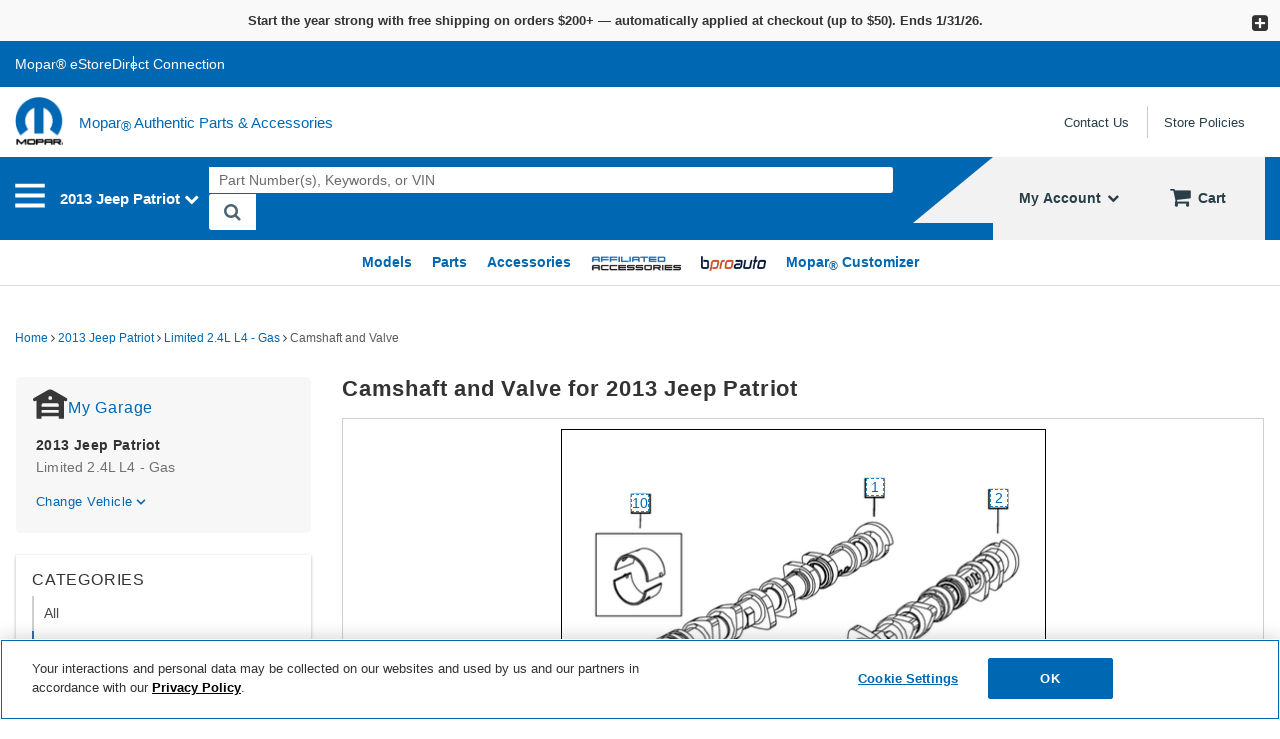

--- FILE ---
content_type: text/html; charset=UTF-8
request_url: https://store.mopar.com/v-2013-jeep-patriot--limited--2-4l-l4-gas/2-4l-gas-engine--camshaft-and-valve
body_size: 81659
content:
<!DOCTYPE html> <html lang="en"> <head> <meta charset="utf-8"> <meta name="og:site_name" content="Mopar.com National eStore"/> <title>Camshaft and Valve for 2013 Jeep Patriot | The Official Mopar eStore</title> <base href="https://store.mopar.com"> <link rel="preload" href="https://cdn-resources.revolutionparts.io/webstore/v0.365.2/common.js" as="script"> <link rel="preload" href="https://cdn-resources.revolutionparts.io/webstore/v0.365.2/webstore-package.js" as="script"> <link rel="preload" href="https://cdn-resources.revolutionparts.io/webstore/v0.365.2/catalog.js" as="script"> <link rel="preload" href="https://cdn-resources.revolutionparts.io/webstore/v0.365.2/components/garage/garage.js" as="script"> <link rel="preload" href="https://cdn-resources.revolutionparts.io/webstore/v0.365.2/components/additional_search_filters/additional_search_filters.js" as="script"> <link rel="preload" href="https://cdn-resources.revolutionparts.io/webstore/v0.365.2/modules/oem_sidebar/oem_sidebar.js" as="script"> <link rel="preload" href="https://production.interactivegarage.com/scripts/ig-view-on-vehicle/ig-view-on-vehicle.min.js" as="script"> <link rel="preload" href="https://production.interactivegarage.com/scripts/ig-view-on-vehicle/ig-view-on-vehicle-mopar.min.js" as="script"> <link rel="preload" href="https://cdn-resources.revolutionparts.io/webstore/v0.365.2/components/product_quantity/product_quantity.js" as="script"> <link rel="preload" href="https://cdn-resources.revolutionparts.io/webstore/v0.365.2/modules/oem_assemblies/oem_assemblies.js" as="script"> <link rel="preload" href="https://cdn-resources.revolutionparts.io/webstore/v0.365.2/modules/promotional_banner/promotional_banner.js" as="script"> <link rel="preload" href="https://cdn-resources.revolutionparts.io/webstore/v0.365.2/modules/custom_html/custom_html.js" as="script"> <link rel="preload" href="https://cdn-resources.revolutionparts.io/webstore/v0.365.2/modules/store_logo/store_logo.js" as="script"> <link rel="preload" href="https://cdn-resources.revolutionparts.io/webstore/v0.365.2/modules/mobile_header/mobile_header.js" as="script"> <link rel="preload" href="https://cdn-resources.revolutionparts.io/webstore/v0.365.2/language-selection.js" as="script"> <link rel="preload" href="https://cdn-resources.revolutionparts.io/webstore/v0.365.2/modules/vehicle_picker_dropdowns/vehicle_picker_dropdowns.js" as="script"> <link rel="preload" href="https://cdn-resources.revolutionparts.io/webstore/v0.365.2/modules/search_by_vin/search_by_vin.js" as="script"> <link rel="preload" href="https://cdn.revolutionparts.io/21ebc25a592052689288153b3e3fb858/images/logo.png" as="image"> <link rel="preconnect" href="https://s3.amazonaws.com"> <link rel="preconnect" href="https://www.googletagmanager.com"> <link rel="preconnect" href="https://www.google-analytics.com"> <link rel="preconnect" href="https://www.paypal.com"> <meta http-equiv="x-ua-compatible" content="ie=edge"> <meta name="msapplication-config" content="none"/> <link rel="canonical" href="https://store.mopar.com/v-2013-jeep-patriot--limited--2-4l-l4-gas/2-4l-gas-engine--camshaft-and-valve" /> <meta name="viewport" content="width=device-width, initial-scale=1"> <link rel="preconnect" href="https://cdn.revolutionparts.io" crossorigin> <link rel="preconnect" href="https://cdn-static.revolutionparts.io" crossorigin> <link rel="preconnect" href="https://cdn-illustrations.revolutionparts.io" crossorigin> <link rel="preconnect" href="https://cdn-product-images.revolutionparts.io" crossorigin> <link rel="preconnect" href="https://cdn-resources.revolutionparts.io" crossorigin> <link href="https://cdn-resources.revolutionparts.io/webstore/v0.365.2/styles/fonts.css" rel="stylesheet"> <link rel="stylesheet" href="https://cdn-resources.revolutionparts.io/webstore/v0.365.2/common.css"  /> <link rel="stylesheet" href="https://cdn-resources.revolutionparts.io/webstore/v0.365.2/webstore-package.css"  /> <link rel="stylesheet" href="https://cdn-resources.revolutionparts.io/webstore/v0.365.2/catalog.css"  /> <link rel="stylesheet" href="https://cdn-resources.revolutionparts.io/webstore/v0.365.2/components/additional_search_filters/additional_search_filters.css"  /> <link rel="stylesheet" href="https://cdn-resources.revolutionparts.io/webstore/v0.365.2/components/product_quantity/product_quantity.css"  /> <link rel="stylesheet" href="https://cdn-resources.revolutionparts.io/webstore/v0.365.2/modules/promotional_banner/promotional_banner.css"  /> <link rel="stylesheet" href="https://cdn-resources.revolutionparts.io/webstore/v0.365.2/modules/custom_html/custom_html.css"  /> <link rel="stylesheet" href="https://cdn-resources.revolutionparts.io/webstore/v0.365.2/modules/store_logo/store_logo.css"  /> <link rel="stylesheet" href="https://cdn-resources.revolutionparts.io/webstore/v0.365.2/modules/mobile_header/mobile_header.css"  /> <link rel="stylesheet" href="https://cdn-resources.revolutionparts.io/webstore/v0.365.2/language-selection.css"  /> <link rel="stylesheet" href="https://cdn.revolutionparts.io/21ebc25a592052689288153b3e3fb858/design/custom.css?v=b29f41f0f2d9d6c0f36e0ce58d56b8eb"  /> <link rel="shortcut icon" href="https://cdn.revolutionparts.io/21ebc25a592052689288153b3e3fb858/favicon.ico?1698643206" type="image/x-icon"/> <link rel="icon" href="https://cdn.revolutionparts.io/21ebc25a592052689288153b3e3fb858/favicon.ico?1698643206" type="image/x-icon"/>   <link rel="apple-touch-icon-precomposed" sizes="152x152" href="apple-touch-icon-152-precomposed.png">   <link rel="apple-touch-icon-precomposed" sizes="144x144" href="apple-touch-icon-144-precomposed.png">   <link rel="apple-touch-icon-precomposed" sizes="120x120" href="apple-touch-icon-120-precomposed.png">   <link rel="apple-touch-icon-precomposed" sizes="114x114" href="apple-touch-icon-114-precomposed.png">   <link rel="apple-touch-icon-precomposed" sizes="76x76" href="apple-touch-icon-76-precomposed.png">   <link rel="apple-touch-icon-precomposed" sizes="72x72" href="apple-touch-icon-72-precomposed.png">   <link rel="apple-touch-icon-precomposed" href="apple-touch-icon-precomposed.png">   <meta name="apple-mobile-web-app-capable" content="yes"> <meta name="apple-mobile-web-app-status-bar-style" content="black"> <meta name="google-site-verification" content="z8Mex-7Jtb1jM26UB_VPgNol6-1-weMRd_8G-nJgFxw" /> <meta name="google-site-verification" content="_db5p5AUTAPh4F7R1uZWByWratviUYwzYDwuAvYj4D8" /> <script type="text/javascript"> window.dataLayer = [];
window.gtm_container_id = 'GTM-WDMDTVR'; </script>   <noscript><iframe src="//www.googletagmanager.com/ns.html?id=GTM-WDMDTVR"
height="0" width="0" style="display:none;visibility:hidden"></iframe></noscript> <script>(function(w,d,s,l,i){w[l]=w[l]||[];w[l].push({'gtm.start':
new Date().getTime(),event:'gtm.js'});var f=d.getElementsByTagName(s)[0],
j=d.createElement(s),dl=l!='dataLayer'?'&l='+l:'';j.async=true;j.src=
'//www.googletagmanager.com/gtm.js?id='+i+dl;f.parentNode.insertBefore(j,f);
})(window,document,'script','dataLayer', gtm_container_id);</script>   <script src=https://assets.adobedtm.com/81f4df3a67c9/f29b2214fe13/launch-4935b0bc2d55.min.js async></script>     <link rel="preconnect" href="https://dev.visualwebsiteoptimizer.com" /> <script type='text/javascript' id='vwoCode'>     account_id = 1051459;
    
    window._vwo_code || (function() {
    version=2.1,
    settings_tolerance=2000,
    hide_element='body',
    hide_element_style = 'opacity:0 !important;filter:alpha(opacity=0) !important;background:none !important;transition:none !important;',
    /* DO NOT EDIT BELOW THIS LINE */
    f=false,w=window,d=document,v=d.querySelector('#vwoCode'),cK='_vwo_'+account_id+'_settings',cc={};try{var c=JSON.parse(localStorage.getItem('_vwo_'+account_id+'_config'));cc=c&&typeof c==='object'?c:{}}catch(e){}var stT=cc.stT==='session'?w.sessionStorage:w.localStorage;code={nonce:v&&v.nonce,use_existing_jquery:function(){return typeof use_existing_jquery!=='undefined'?use_existing_jquery:undefined},library_tolerance:function(){return typeof library_tolerance!=='undefined'?library_tolerance:undefined},settings_tolerance:function(){return cc.sT||settings_tolerance},hide_element_style:function(){return'{'+(cc.hES||hide_element_style)+'}'},hide_element:function(){if(performance.getEntriesByName('first-contentful-paint')[0]){return''}return typeof cc.hE==='string'?cc.hE:hide_element},getVersion:function(){return version},finish:function(e){if(!f){f=true;var t=d.getElementById('_vis_opt_path_hides');if(t)t.parentNode.removeChild(t);if(e)(new Image).src='https://dev.visualwebsiteoptimizer.com/ee.gif?a='+account_id+e}},finished:function(){return f},addScript:function(e){var t=d.createElement('script');t.type='text/javascript';if(e.src){t.src=e.src}else{t.text=e.text}v&&t.setAttribute('nonce',v.nonce);d.getElementsByTagName('head')[0].appendChild(t)},load:function(e,t){var n=this.getSettings(),i=d.createElement('script'),r=this;t=t||{};if(n){i.textContent=n;d.getElementsByTagName('head')[0].appendChild(i);if(!w.VWO||VWO.caE){stT.removeItem(cK);r.load(e)}}else{var o=new XMLHttpRequest;o.open('GET',e,true);o.withCredentials=!t.dSC;o.responseType=t.responseType||'text';o.onload=function(){if(t.onloadCb){return t.onloadCb(o,e)}if(o.status===200||o.status===304){_vwo_code.addScript({text:o.responseText})}else{_vwo_code.finish('&e=loading_failure:'+e)}};o.onerror=function(){if(t.onerrorCb){return t.onerrorCb(e)}_vwo_code.finish('&e=loading_failure:'+e)};o.send()}},getSettings:function(){try{var e=stT.getItem(cK);if(!e){return}e=JSON.parse(e);if(Date.now()>e.e){stT.removeItem(cK);return}return e.s}catch(e){return}},init:function(){if(d.URL.indexOf('__vwo_disable__')>-1)return;var e=this.settings_tolerance();w._vwo_settings_timer=setTimeout(function(){_vwo_code.finish();stT.removeItem(cK)},e);var t;if(this.hide_element()!=='body'){t=d.createElement('style');var n=this.hide_element(),i=n?n+this.hide_element_style():'',r=d.getElementsByTagName('head')[0];t.setAttribute('id','_vis_opt_path_hides');v&&t.setAttribute('nonce',v.nonce);t.setAttribute('type','text/css');if(t.styleSheet)t.styleSheet.cssText=i;else t.appendChild(d.createTextNode(i));r.appendChild(t)}else{t=d.getElementsByTagName('head')[0];var i=d.createElement('div');i.style.cssText='z-index: 2147483647 !important;position: fixed !important;left: 0 !important;top: 0 !important;width: 100% !important;height: 100% !important;background: white !important;display: block !important;';i.setAttribute('id','_vis_opt_path_hides');i.classList.add('_vis_hide_layer');t.parentNode.insertBefore(i,t.nextSibling)}var o=window._vis_opt_url||d.URL,s='https://dev.visualwebsiteoptimizer.com/j.php?a='+account_id+'&u='+encodeURIComponent(o)+'&vn='+version;if(w.location.search.indexOf('_vwo_xhr')!==-1){this.addScript({src:s})}else{this.load(s+'&x=true')}}};w._vwo_code=code;code.init();})();
     </script>   </head> <body id="rp_webstore" data-store-hash="21ebc25a592052689288153b3e3fb858"> <input type="hidden" name="csrf_name" value="csrf6975f9501a421" id="__csrf_name_field__"> <input type="hidden" name="csrf_value" value="8b95fccfc5036f9ef65e6440d908aea5" id="__csrf_value_field__"> <div class="main" id="page-oem-assemblies"> <header class="container-header"> <div class="page-builder-page-layout " > <div  class="page-builder-layout-section  text-color-dark padding-0 full-content "
		> <div class="container-wrap container-fluid"> <div  class="row page-builder-layout-row row-full-height-md "> <div class="col-md-12  block-modules page-builder-layout-column col-full-height "> <div  class="page-builder-layout-column-wrap full-height-wrapper "> <div  class="page-builder-layout-module    "> <div class="promotional-banner-wrap" style="background-color: #f9f9f9; display: block;"> <div class="promotional-banner-text"> <span class="promotional-banner-text-wrap">Start the year strong with free shipping on orders $200+ — automatically applied at checkout (up to $50). Ends 1/31/26.</span> </div> </div> </div>   </div>   </div>   </div>   </div>   </div>   <div  class="page-builder-layout-section  text-color-dark themeTopNavigationSection wide-content "
					style="background-color: #0068b3; "
		> <div class="container-wrap container-fluid"> <div  class="row page-builder-layout-row row-full-height-md "> <div class="col-md-12  block-modules page-builder-layout-column col-full-height "> <div  class="page-builder-layout-column-wrap full-height-wrapper "> <div  class="page-builder-layout-module    "> <div class="links-list-module links-display-block list-style-none"> <ul class="links-list"> <li><a  href="https://store.mopar.com/">Mopar® eStore </a></li> <li><a target="_blank"  href="https://dcperformance.com">Direct Connection <span class="sr-only">opens in a new window</span></a></li> </ul>   </div>   </div>   <div  class="page-builder-layout-module    "> <div class="custom-html-module"> <script type="text/javascript" src="https://confirmsubscription.com/h/j/AF2630726E1233C6/12FD025600E36DB2/popup.js"></script> </div>  </div>   </div>   </div>   </div>   </div>   </div>   <div  class="page-builder-layout-section  text-color-dark no-padding normal-content "
		> <div class="container-wrap container-fluid"> <div  class="row page-builder-layout-row row-full-height-md "> <div class="col-md-12  block-modules page-builder-layout-column col-full-height "> <div  class="page-builder-layout-column-wrap full-height-wrapper "> <div  class="page-builder-layout-module    "> <div class="custom-html-module"> <script> window['_fs_host'] = 'fullstory.com';
window['_fs_script'] = 'edge.fullstory.com/s/fs.js';
window['_fs_org'] = 'C0P1Z';
window['_fs_namespace'] = 'FS';
!function(m,n,e,t,l,o,g,y){var s,f,a=function(h){
return!(h in m)||(m.console&&m.console.log&&m.console.log('FullStory namespace conflict. Please set window["_fs_namespace"].'),!1)}(e)
;function p(b){var h,d=[];function j(){h&&(d.forEach((function(b){var d;try{d=b[h[0]]&&b[h[0]](h[1])}catch(h){return void(b[3]&&b[3](h))}
d&&d.then?d.then(b[2],b[3]):b[2]&&b[2](d)})),d.length=0)}function r(b){return function(d){h||(h=[b,d],j())}}return b(r(0),r(1)),{
then:function(b,h){return p((function(r,i){d.push([b,h,r,i]),j()}))}}}a&&(g=m[e]=function(){var b=function(b,d,j,r){function i(i,c){
h(b,d,j,i,c,r)}r=r||2;var c,u=/Async$/;return u.test(b)?(b=b.replace(u,""),"function"==typeof Promise?new Promise(i):p(i)):h(b,d,j,c,c,r)}
;function h(h,d,j,r,i,c){return b._api?b._api(h,d,j,r,i,c):(b.q&&b.q.push([h,d,j,r,i,c]),null)}return b.q=[],b}(),y=function(b){function h(h){
"function"==typeof h[4]&&h[4](new Error(b))}var d=g.q;if(d){for(var j=0;j<d.length;j++)h(d[j]);d.length=0,d.push=h}},function(){
(o=n.createElement(t)).async=!0,o.crossOrigin="anonymous",o.src="https://"+l,o.onerror=function(){y("Error loading "+l)}
;var b=n.getElementsByTagName(t)[0];b&&b.parentNode?b.parentNode.insertBefore(o,b):n.head.appendChild(o)}(),function(){function b(){}
function h(b,h,d){g(b,h,d,1)}function d(b,d,j){h("setProperties",{type:b,properties:d},j)}function j(b,h){d("user",b,h)}function r(b,h,d){j({
uid:b},d),h&&j(h,d)}g.identify=r,g.setUserVars=j,g.identifyAccount=b,g.clearUserCookie=b,g.setVars=d,g.event=function(b,d,j){h("trackEvent",{
name:b,properties:d},j)},g.anonymize=function(){r(!1)},g.shutdown=function(){h("shutdown")},g.restart=function(){h("restart")},
g.log=function(b,d){h("log",{level:b,msg:d})},g.consent=function(b){h("setIdentity",{consent:!arguments.length||b})}}(),s="fetch",
f="XMLHttpRequest",g._w={},g._w[f]=m[f],g._w[s]=m[s],m[s]&&(m[s]=function(){return g._w[s].apply(this,arguments)}),g._v="2.0.0")
}(window,document,window._fs_namespace,"script",window._fs_script); </script> </div>  </div>   <div  class="page-builder-layout-module d-none   "> <div class="custom-html-module"> </div>  </div>   </div>   </div>   </div>   </div>   </div>   <div  class="page-builder-layout-section  text-color-dark mobileHeader normal-content mobile-only"
		> <div class="container-wrap container-fluid"> <div  class="row page-builder-layout-row row-full-height-md "> <div class="col-md-12  block-modules page-builder-layout-column col-full-height "> <div  class="page-builder-layout-column-wrap full-height-wrapper "> <div  class="page-builder-layout-module    "> <div class="custom-html-module"> <div class="desk_hamburger_menu_wrapper"> <div class="desk_hamburger_menu_lines"> <div class="desk_hamburger_menu_span"> <svg xmlns="http://www.w3.org/2000/svg" height="1em" viewBox="0 0 448 512"><path d="M0 96C0 78.3 14.3 64 32 64H416c17.7 0 32 14.3 32 32s-14.3 32-32 32H32C14.3 128 0 113.7 0 96zM0 256c0-17.7 14.3-32 32-32H416c17.7 0 32 14.3 32 32s-14.3 32-32 32H32c-17.7 0-32-14.3-32-32zM448 416c0 17.7-14.3 32-32 32H32c-17.7 0-32-14.3-32-32s14.3-32 32-32H416c17.7 0 32 14.3 32 32z"/></svg> </div> </div> </div> </div>  </div>   <div  class="page-builder-layout-module    "> <div class="store-logo-module"> <a href="/" class="store-logo-link" data-test-id="store-logo-home-link"> <img class="image-logo" src="https://cdn.revolutionparts.io/21ebc25a592052689288153b3e3fb858/images/logo.png" alt="Mopar.com National eStore Logo" loading="lazy"> </a> </div>   </div>   <div  class="page-builder-layout-module    "> <div class="custom-html-module"> <div class="mobileHeaderCart"> <a href="/cart"> <svg xmlns="http://www.w3.org/2000/svg" height="1em" viewBox="0 0 576 512"><path d="M0 24C0 10.7 10.7 0 24 0H69.5c22 0 41.5 12.8 50.6 32h411c26.3 0 45.5 25 38.6 50.4l-41 152.3c-8.5 31.4-37 53.3-69.5 53.3H170.7l5.4 28.5c2.2 11.3 12.1 19.5 23.6 19.5H488c13.3 0 24 10.7 24 24s-10.7 24-24 24H199.7c-34.6 0-64.3-24.6-70.7-58.5L77.4 54.5c-.7-3.8-4-6.5-7.9-6.5H24C10.7 48 0 37.3 0 24zM128 464a48 48 0 1 1 96 0 48 48 0 1 1 -96 0zm336-48a48 48 0 1 1 0 96 48 48 0 1 1 0-96z"/></svg> </a> </div> </div>  </div>   </div>   </div>   </div>   </div>   </div>   <div  class="page-builder-layout-section  text-color-dark no-padding d-none full-content mobile-only"
					style="background-color: #ffffff; "
		> <div class="container-wrap container-fluid"> <div  class="row page-builder-layout-row row-full-height-md "> <div class="col-md-12  block-modules page-builder-layout-column col-full-height "> <div  class="page-builder-layout-column-wrap full-height-wrapper "> <div  class="page-builder-layout-module    "> <div class="mobile-header-module mobile-header-module-height " > <nav class="header-left-nav"> <ul> <li> <a href="javascript:;" class="rp_page_linksbutton"><i class="fa fa-bars"></i><span class="nav-descr">Links</span></a> </li> </ul> </nav>   <div class="header-center-nav" data-ajax="false"> <a href="/" class="mobile-header-logo-link"> <img class="image-logo mobile-header-module-height" loading="lazy" src="https://cdn.revolutionparts.io/21ebc25a592052689288153b3e3fb858/images/logo.png" alt="COMPANY NAME Mobile Logo" /> </a> </div>   <nav class="header-right-nav"> <ul> <li><a href="/cart" title="Cart" class="mobile-cart-button" data-ajax="false"> <span class="mobile-cart-icon"> <i class="fa fa-shopping-cart"></i> </span> <span class="nav-descr">Shopping Cart</span><span class="cart-items "></span> </a></li> <li><a href="javascript:;" title="Support" class="rp_page_supportbutton"><i class="fa fa-phone"></i><span class="nav-descr">Support</span></a></li> </ul> </nav>   <div class="mobile-header-modal modal fade" id="links_modal" tabindex="-1" role="dialog" aria-labelledby="linksModalLabel"> <div class="modal-dialog" role="document"> <div class="modal-content"> <div class="modal-header"> <button type="button" class="close" data-dismiss="modal" aria-label="Close"><span aria-hidden="true">&times;</span></button> <h4 class="modal-title" id="linksModalLabel">Mopar.com National eStore</h4> </div> <div class="modal-body"> <ul data-role="listview" data-inset="true"> <li><a href="/v?mobilelink">Shop Parts</a></li> <li><a href="/cart">Cart</a></li> <li><a href="/account/login">Login / Register</a></li> <li><a href="/account/order-status">Order Status</a></li> <li><a href="tel:1-800-399-2668" class="blue mobile-header-button"><span class="icon fa fa-phone"></span> 1-800-399-2668</a></li> </ul> <strong class="mobile-header-menu-head">Menu</strong> <ul data-role="listview" data-inset="true"> <li><a href="/" data-ajax="false">Home</a></li> <li><a href="/policies/terms-and-conditions" data-ajax="false">Terms and Conditions</a></li> <li><a href="/contact-us" data-ajax="false">Contact Us</a></li> <li><a href="/policies/privacy" data-ajax="false">Privacy Policy</a></li> <li><a href="/policies/returns" data-ajax="false">Return Policy</a></li> <li><a href="/policies/shipping" data-ajax="false">Shipping Policy</a></li> </ul> </div> </div> </div> </div>     <div class="mobile-header-modal modal fade" id="support_modal" tabindex="-1" role="dialog" aria-labelledby="supportModalLabel"> <div class="modal-dialog" role="document"> <div class="modal-content"> <div class="modal-header"> <button type="button" class="close" data-dismiss="modal" aria-label="Close"><span aria-hidden="true">&times;</span></button> <h4 class="modal-title" id="supportModalLabel">Support</h4> </div> <div class="modal-body"> <a href="tel:1-800-399-2668" class="blue mobile-header-button"><span class="icon fa fa-phone"></span> Call Us</a> <a href="/contact-us" class="mobile-header-button"><span class="icon fa fa-envelope"></span> Contact Us</a> <a href="/account/order-status" class="mobile-header-button"><span class="icon fa fa-question"></span> Order Status</a> </div> </div> </div> </div>   </div>   <div class="mobile-header-module-spacer mobile-header-module-height"> </div>   <div id="mobileSearch" class="mobile-search collapse"> <div class="garage-search-bar-component"> <div class="garage-component garage--original-mark search-car " data-use-search-v-page=""> <div class="garage-text-wrap"> <a href="javascript:;" class="garage-text flyout-select" data-flyout="garage_flyout"> 2013 Jeep Patriot <i class="fa fa-chevron-down"></i> </a> </div> <div class="garage flyout " data-flyout="garage_flyout" tabindex="-1"> <div class="recent-cars"> <ul> <li  class="car-selected" > <a href="/v-2013-jeep-patriot--limited--2-4l-l4-gas" class="recent-car" title="Find Parts for
			2013 Jeep Patriot"> <span class="car-first-icon"> <i> <svg xmlns="http://www.w3.org/2000/svg" width="18" height="14" viewBox="0 0 18 14" fill="none"> <path d="M5.79508 10.7714L1.62508 6.60141L0.205078 8.01141L5.79508 13.6014L17.7951 1.60141L16.3851 0.191406L5.79508 10.7714Z" fill="currentColor"/> </svg> </i> </span> <span class="car-label">2013 Jeep Patriot</span> <span class="car-close-icon" data-car-hash="2f8a5d0307ea7a4df3e936b8c7809f21" data-path="/v-2013-jeep-patriot--limited--2-4l-l4-gas/redirect"> <i> <svg xmlns="http://www.w3.org/2000/svg" width="12" height="12" viewBox="0 0 12 12" fill="none"> <path fill-rule="evenodd" clip-rule="evenodd" d="M0.792893 0.689378C1.18342 0.298853 1.81658 0.298853 2.20711 0.689378L6 4.48227L9.79289 0.689378C10.1834 0.298853 10.8166 0.298853 11.2071 0.689378C11.5976 1.0799 11.5976 1.71307 11.2071 2.10359L7.41421 5.89648L11.2071 9.68938C11.5976 10.0799 11.5976 10.7131 11.2071 11.1036C10.8166 11.4941 10.1834 11.4941 9.79289 11.1036L6 7.3107L2.20711 11.1036C1.81658 11.4941 1.18342 11.4941 0.792893 11.1036C0.402369 10.7131 0.402369 10.0799 0.792893 9.68938L4.58579 5.89648L0.792893 2.10359C0.402369 1.71307 0.402369 1.0799 0.792893 0.689378Z" fill="currentColor"/> </svg> </i> </span> </a> </li> </ul> </div> <nav aria-label="Vehicle Options"> <ul> <li> <a href="/auto-parts/search-all-cars" class="search-all-vehicles"> <span class="car-first-icon"> <i> <svg xmlns="http://www.w3.org/2000/svg" width="10" height="3" viewBox="0 0 10 3" fill="none"> <path d="M1 0.896484C0.447715 0.896484 0 1.3442 0 1.89648C0 2.44877 0.447715 2.89648 1 2.89648H9C9.55229 2.89648 10 2.44877 10 1.89648C10 1.3442 9.55229 0.896484 9 0.896484H1Z" fill="currentColor"/> </svg> </i> </span> <span class="car-label">Clear Vehicle from Search</span> </a> </li> <li> <a href="/auto-parts/clear-all-cars" class="clear-all-vehicles"> <span class="car-first-icon"> <i> <svg xmlns="http://www.w3.org/2000/svg" width="12" height="12" viewBox="0 0 12 12" fill="none"> <path fill-rule="evenodd" clip-rule="evenodd" d="M0.792893 0.689378C1.18342 0.298853 1.81658 0.298853 2.20711 0.689378L6 4.48227L9.79289 0.689378C10.1834 0.298853 10.8166 0.298853 11.2071 0.689378C11.5976 1.0799 11.5976 1.71307 11.2071 2.10359L7.41421 5.89648L11.2071 9.68938C11.5976 10.0799 11.5976 10.7131 11.2071 11.1036C10.8166 11.4941 10.1834 11.4941 9.79289 11.1036L6 7.3107L2.20711 11.1036C1.81658 11.4941 1.18342 11.4941 0.792893 11.1036C0.402369 10.7131 0.402369 10.0799 0.792893 9.68938L4.58579 5.89648L0.792893 2.10359C0.402369 1.71307 0.402369 1.0799 0.792893 0.689378Z" fill="currentColor"/> </svg> </i> </span> <span class="car-label">Delete All Vehicles from My Garage</span> </a> </li> <li> <a href="javascript:openVehiclePicker();" class="add-new-vehicle">Add Vehicle</a> </li> </ul> </nav> </div> </div>   <div class="search-bar-component"> <form action="/search" method="get" class="search-box">   <fieldset data-action="/search" data-method="get"> <legend class="sr-only">Search Bar 2</legend> <div class="main-search-wrapper"> <input
					id="main_search_1"
					type="text"
					name="search_str"
					value=""
					placeholder="Part Number(s), Keywords, or VIN"
					title="Part Number(s), Keywords, or VIN"
									/> </div>   <button type="submit" class="button-start-search submit call-to-action-button"> <i class="fa fa-search"></i> <span class="sr-only">Search by Part Number(s), Keywords, or VIN</span> </button> </fieldset> </form> </div>   </div>  </div> </div>   </div>   </div>   </div>   </div>   </div>   <div  class="page-builder-layout-section  text-color-dark no-padding select-dealer-hidden normal-content "
		> <div class="container-wrap container-fluid"> <div  class="row page-builder-layout-row row-full-height-md "> <div class="col-md-12  block-modules page-builder-layout-column col-full-height "> <div  class="page-builder-layout-column-wrap full-height-wrapper "> </div>   </div>   </div>   </div>   </div>   <div  class="page-builder-layout-section  text-color-dark mobile-sub-header less-padding  normal-content mobile-only"
					style="background-color: #0068b3; "
		> <div class="container-wrap container-fluid"> <div  class="row page-builder-layout-row row-full-height-md "> <div class="col-md-12  block-modules page-builder-layout-column col-full-height "> <div  class="page-builder-layout-column-wrap full-height-wrapper "> <div  class="page-builder-layout-module    "> <div class="search-bar-module"> <div class="search-bar-component"> <form action="/search" method="get" class="search-box">   <fieldset data-action="/search" data-method="get"> <legend class="sr-only">Search Bar 4</legend> <div class="main-search-wrapper"> <input
					id="main_search_3"
					type="text"
					name="search_str"
					value=""
					placeholder="Part Number(s), Keywords, or VIN"
					title="Part Number(s), Keywords, or VIN"
									/> </div>   <button type="submit" class="button-start-search submit call-to-action-button"> <i class="fa fa-search"></i> <span class="sr-only">Search by Part Number(s), Keywords, or VIN</span> </button> </fieldset> </form> </div>   </div>   </div>   <div  class="page-builder-layout-module    "> <div class="car-selected-module "> <div class="garage-component garage--original-mark search-car " data-use-search-v-page=""> <div class="garage-text-wrap"> <a href="javascript:;" class="garage-text flyout-select" data-flyout="garage_flyout"> 2013 Jeep Patriot <i class="fa fa-chevron-down"></i> </a> </div> <div class="garage flyout " data-flyout="garage_flyout" tabindex="-1"> <div class="recent-cars"> <ul> <li  class="car-selected" > <a href="/v-2013-jeep-patriot--limited--2-4l-l4-gas" class="recent-car" title="Find Parts for
			2013 Jeep Patriot"> <span class="car-first-icon"> <i> <svg xmlns="http://www.w3.org/2000/svg" width="18" height="14" viewBox="0 0 18 14" fill="none"> <path d="M5.79508 10.7714L1.62508 6.60141L0.205078 8.01141L5.79508 13.6014L17.7951 1.60141L16.3851 0.191406L5.79508 10.7714Z" fill="currentColor"/> </svg> </i> </span> <span class="car-label">2013 Jeep Patriot</span> <span class="car-close-icon" data-car-hash="2f8a5d0307ea7a4df3e936b8c7809f21" data-path="/v-2013-jeep-patriot--limited--2-4l-l4-gas/redirect"> <i> <svg xmlns="http://www.w3.org/2000/svg" width="12" height="12" viewBox="0 0 12 12" fill="none"> <path fill-rule="evenodd" clip-rule="evenodd" d="M0.792893 0.689378C1.18342 0.298853 1.81658 0.298853 2.20711 0.689378L6 4.48227L9.79289 0.689378C10.1834 0.298853 10.8166 0.298853 11.2071 0.689378C11.5976 1.0799 11.5976 1.71307 11.2071 2.10359L7.41421 5.89648L11.2071 9.68938C11.5976 10.0799 11.5976 10.7131 11.2071 11.1036C10.8166 11.4941 10.1834 11.4941 9.79289 11.1036L6 7.3107L2.20711 11.1036C1.81658 11.4941 1.18342 11.4941 0.792893 11.1036C0.402369 10.7131 0.402369 10.0799 0.792893 9.68938L4.58579 5.89648L0.792893 2.10359C0.402369 1.71307 0.402369 1.0799 0.792893 0.689378Z" fill="currentColor"/> </svg> </i> </span> </a> </li> </ul> </div> <nav aria-label="Vehicle Options"> <ul> <li> <a href="/auto-parts/search-all-cars" class="search-all-vehicles"> <span class="car-first-icon"> <i> <svg xmlns="http://www.w3.org/2000/svg" width="10" height="3" viewBox="0 0 10 3" fill="none"> <path d="M1 0.896484C0.447715 0.896484 0 1.3442 0 1.89648C0 2.44877 0.447715 2.89648 1 2.89648H9C9.55229 2.89648 10 2.44877 10 1.89648C10 1.3442 9.55229 0.896484 9 0.896484H1Z" fill="currentColor"/> </svg> </i> </span> <span class="car-label">Clear Vehicle from Search</span> </a> </li> <li> <a href="/auto-parts/clear-all-cars" class="clear-all-vehicles"> <span class="car-first-icon"> <i> <svg xmlns="http://www.w3.org/2000/svg" width="12" height="12" viewBox="0 0 12 12" fill="none"> <path fill-rule="evenodd" clip-rule="evenodd" d="M0.792893 0.689378C1.18342 0.298853 1.81658 0.298853 2.20711 0.689378L6 4.48227L9.79289 0.689378C10.1834 0.298853 10.8166 0.298853 11.2071 0.689378C11.5976 1.0799 11.5976 1.71307 11.2071 2.10359L7.41421 5.89648L11.2071 9.68938C11.5976 10.0799 11.5976 10.7131 11.2071 11.1036C10.8166 11.4941 10.1834 11.4941 9.79289 11.1036L6 7.3107L2.20711 11.1036C1.81658 11.4941 1.18342 11.4941 0.792893 11.1036C0.402369 10.7131 0.402369 10.0799 0.792893 9.68938L4.58579 5.89648L0.792893 2.10359C0.402369 1.71307 0.402369 1.0799 0.792893 0.689378Z" fill="currentColor"/> </svg> </i> </span> <span class="car-label">Delete All Vehicles from My Garage</span> </a> </li> <li> <a href="javascript:openVehiclePicker();" class="add-new-vehicle">Add Vehicle</a> </li> </ul> </nav> </div> </div>   </div> </div>   </div>   </div>   </div>   </div>   </div>   <div  class="page-builder-layout-section  text-color-dark themeHeaderMopar wide-content desktop-only"
		> <div class="container-wrap container-fluid"> <div  class="row page-builder-layout-row row-full-height-md "> <div class="col-md-6  block-modules page-builder-layout-column col-full-height "> <div  class="page-builder-layout-column-wrap full-height-wrapper d-flex align-items-center"> <div  class="page-builder-layout-module    desktop-only"> <div class="store-logo-module"> <a href="/" class="store-logo-link" data-test-id="store-logo-home-link"> <img class="image-logo" src="https://cdn.revolutionparts.io/21ebc25a592052689288153b3e3fb858/images/logo.png" alt="Mopar.com National eStore Logo" loading="lazy"> </a> </div>   </div>   <div  class="page-builder-layout-module logo-text text-blue   desktop-only"> <div class="custom-html-module"> <p>Mopar<sub>®</sub> Authentic Parts & Accessories</p> </div>  </div>   </div>   </div>   <div class="col-md-6  inline-modules page-builder-layout-column col-full-height text-right"> <div  class="page-builder-layout-column-wrap full-height-wrapper header-meta d-flex align-items-center justify-content-end"> <div id="map_icon" class="page-builder-layout-module    "> <div class="custom-html-module"> <div class="text-blue find-dealer-icon" data-toggle="modal" data-target="#dealerSelectionModal"><em class="fa fa-map-marker"></em></div> </div>  </div>   <div  class="page-builder-layout-module    "> <div class="links-list-module links-display-inline list-style-none"> <ul class="links-list"> <li><a  href="contact-us">Contact Us </a></li> <li><a  href="https://www.chrysler.com/crossbrand_us/terms-of-use">Store Policies </a></li> </ul>   </div>   </div>   <div  class="page-builder-layout-module language-selection   "> </div>   </div>   </div>   </div>   </div>   </div>   <div  class="page-builder-layout-section  text-color-dark header-tools-wrap wide-content desktop-only"
					style="background-color: #0068b3; "
		> <div class="container-wrap container-fluid"> <div  class="row page-builder-layout-row row-full-height-md "> <div class="col-md-12  block-modules page-builder-layout-column col-full-height "> <div  class="page-builder-layout-column-wrap full-height-wrapper header-tools d-flex align-items-center text-white"> <div  class="page-builder-layout-module    "> <div class="custom-html-module"> <div class="desk_hamburger_menu_wrapper"> <div class="desk_hamburger_menu_lines"> <div class="desk_hamburger_menu_span"> <img src="https://cdn.revolutionparts.io/9338df0cd6d6c727ad4bd865fe8a2a5b/design/icons/hamburger.svg" alt="hamburger"> </div> </div> </div> </div>  </div>   <div  class="page-builder-layout-module themeShopVehicleToggle   "> <div class="custom-html-module"> <p data-toggle="modal" data-target="#themeVehicleModalSelector">Select a Vehicle <em class="fa fa-chevron-down"></em></p> </div>  </div>   <div  class="page-builder-layout-module flex-grow-1   "> <div class="search-bar-module"> <div class="search-bar-component"> <form action="/search" method="get" class="search-box">   <fieldset data-action="/search" data-method="get"> <legend class="sr-only">Search Bar 6</legend> <div class="main-search-wrapper"> <input
					id="main_search_5"
					type="text"
					name="search_str"
					value=""
					placeholder="Part Number(s), Keywords, or VIN"
					title="Part Number(s), Keywords, or VIN"
									/> </div>   <button type="submit" class="button-start-search submit call-to-action-button"> <i class="fa fa-search"></i> <span class="sr-only">Search by Part Number(s), Keywords, or VIN</span> </button> </fieldset> </form> </div>   </div>   </div>   <div  class="page-builder-layout-module    "> <div class="account-login-module"> <div id="action_account"> <div class="content-wrap"> <strong class="design-text">Welcome!</strong> <button class="your-account gradient-button flyout-select" data-flyout="account-flyout" aria-controls="account-dialog" aria-expanded="false">             My Account <i class="fa fa-caret-down"></i> </button> <div id="accountwrap"> <div class="account flyout" id="account-dialog" data-flyout="account-flyout" tabindex="-1" role="dialog" aria-modal="true" aria-labelledby="account-dialog-label"> <div class="upper_arrow"> </div> <div id="account_login"> <a href="/account/login" class="yellow button">Login</a> <a href="/account/signup" class="register-link">No Account? Register Now!</a> </div>   <nav> <ul> <li><a href="/account/order-status" tabindex="0"><i class="fa fa-check"></i>Order Status</a></li> </ul> </nav> </div> </div> </div> </div> </div>   </div>   <div  class="page-builder-layout-module    "> <div class="cart-button-module"> <div class="cart-component " id="cart_7" data-flyout="flyout_cart_7"> <a class="cart-button call-to-action-button flyout-hover " href="/cart" data-flyout="cart-flyout" aria-haspopup="true" aria-expanded="false" tabindex="0" aria-label="cart"> <div class="cart-wrapper"> <span class="cart-icon"> <span class="cart-items "></span> <i class="fa fa-shopping-cart"></i> </span>   <span class="cart-text"> <strong>Cart</strong> </span>   </div>   </a> <div id="flyout_cart_7" class="cart-flyout flyout" data-flyout="cart-flyout" role="dialog" aria-modal="true" aria-labelledby="cart-flyout-title" tabindex="-1"> <div class="upper-arrow"> </div> <div class="cart-listing" 
															 
								> <p class="empty-cart-message">Cart is Empty</p> </div>   </div>  </div>   </div>   </div>   </div>   </div>   </div>   <div  class="row page-builder-layout-row row-full-height-md themeVehicleBox"> <div class="col-md-12  block-modules page-builder-layout-column col-full-height "> <div id="themeVehicleModalSelector" class="page-builder-layout-column-wrap full-height-wrapper modal fade"> <div  class="page-builder-layout-module themeVehicleTabHeader   "> <div class="custom-html-module"> <div class="themeVehicleTabWrap"> <button type="button" class="close" data-dismiss="modal" aria-label="Close" fdprocessedid="lmt1"> <span aria-hidden="true">×</span> </button> <h3 class="themeVehicleTabTitle">Add A Vehicle</h3> <ul class="themeVehicleTabList"> <li> <p data-toggle-target=".themeVehicleTabContentMake">Make/Model</p> </li> <li> <p data-toggle-target=".themeVehicleTabContentVIN">VIN</p> </li> </ul> </div> </div>  </div>   <div  class="page-builder-layout-module themeVehicleTabContent themeVehicleTabContentMake   "> <div class="vehicle-picker-dropdown-module" > <strong class="header-text design-text gradient classic">Select Your Vehicle</strong> <div class="vehicle-picker-dropdown classic" data-use-search-v-page=""> <div class="dropdown year-dropdown" data-type="year"> <button class="btn btn-secondary dropdown-toggle " type="button" id="year-dropdownMenuButton"
		data-toggle="dropdown" aria-haspopup="true" aria-expanded="false" data-label="Year"> <span class="label-value">2013</span> <i class="fa fa-chevron-down"></i> <i class="fa fa-spinner fa-pulse"></i> </button> <div class="dropdown-menu"> <div class="search-wrapper"> <label class="sr-only" for="year-dropdown-filter">Filter year</label> <input id="year-dropdown-filter" type="text" data-type="year" class="dropdown-search-input" placeholder="Filter"/> <i class="fa fa-search"></i> </div> <ul class="dropdown-menu-list" aria-labelledby="year-dropdownMenuButton"> <li> <button class="dropdown-item " data-type="year" data-value="2026" data-display="2026">2026</button> </li> <li> <button class="dropdown-item " data-type="year" data-value="2025" data-display="2025">2025</button> </li> <li> <button class="dropdown-item " data-type="year" data-value="2024" data-display="2024">2024</button> </li> <li> <button class="dropdown-item " data-type="year" data-value="2023" data-display="2023">2023</button> </li> <li> <button class="dropdown-item " data-type="year" data-value="2022" data-display="2022">2022</button> </li> <li> <button class="dropdown-item " data-type="year" data-value="2021" data-display="2021">2021</button> </li> <li> <button class="dropdown-item " data-type="year" data-value="2020" data-display="2020">2020</button> </li> <li> <button class="dropdown-item " data-type="year" data-value="2019" data-display="2019">2019</button> </li> <li> <button class="dropdown-item " data-type="year" data-value="2018" data-display="2018">2018</button> </li> <li> <button class="dropdown-item " data-type="year" data-value="2017" data-display="2017">2017</button> </li> <li> <button class="dropdown-item " data-type="year" data-value="2016" data-display="2016">2016</button> </li> <li> <button class="dropdown-item " data-type="year" data-value="2015" data-display="2015">2015</button> </li> <li> <button class="dropdown-item " data-type="year" data-value="2014" data-display="2014">2014</button> </li> <li> <button class="dropdown-item active" data-type="year" data-value="2013" data-display="2013">2013</button> </li> <li> <button class="dropdown-item " data-type="year" data-value="2012" data-display="2012">2012</button> </li> <li> <button class="dropdown-item " data-type="year" data-value="2011" data-display="2011">2011</button> </li> <li> <button class="dropdown-item " data-type="year" data-value="2010" data-display="2010">2010</button> </li> <li> <button class="dropdown-item " data-type="year" data-value="2009" data-display="2009">2009</button> </li> <li> <button class="dropdown-item " data-type="year" data-value="2008" data-display="2008">2008</button> </li> <li> <button class="dropdown-item " data-type="year" data-value="2007" data-display="2007">2007</button> </li> <li> <button class="dropdown-item " data-type="year" data-value="2006" data-display="2006">2006</button> </li> <li> <button class="dropdown-item " data-type="year" data-value="2005" data-display="2005">2005</button> </li> <li> <button class="dropdown-item " data-type="year" data-value="2004" data-display="2004">2004</button> </li> <li> <button class="dropdown-item " data-type="year" data-value="2003" data-display="2003">2003</button> </li> <li> <button class="dropdown-item " data-type="year" data-value="2002" data-display="2002">2002</button> </li> <li> <button class="dropdown-item " data-type="year" data-value="2001" data-display="2001">2001</button> </li> <li> <button class="dropdown-item " data-type="year" data-value="2000" data-display="2000">2000</button> </li> <li> <button class="dropdown-item " data-type="year" data-value="1999" data-display="1999">1999</button> </li> <li> <button class="dropdown-item " data-type="year" data-value="1998" data-display="1998">1998</button> </li> <li> <button class="dropdown-item " data-type="year" data-value="1997" data-display="1997">1997</button> </li> <li> <button class="dropdown-item " data-type="year" data-value="1996" data-display="1996">1996</button> </li> <li> <button class="dropdown-item " data-type="year" data-value="1995" data-display="1995">1995</button> </li> <li> <button class="dropdown-item " data-type="year" data-value="1994" data-display="1994">1994</button> </li> <li> <button class="dropdown-item " data-type="year" data-value="1993" data-display="1993">1993</button> </li> <li> <button class="dropdown-item " data-type="year" data-value="1992" data-display="1992">1992</button> </li> <li> <button class="dropdown-item " data-type="year" data-value="1991" data-display="1991">1991</button> </li> <li> <button class="dropdown-item " data-type="year" data-value="1990" data-display="1990">1990</button> </li> <li> <button class="dropdown-item " data-type="year" data-value="1989" data-display="1989">1989</button> </li> <li> <button class="dropdown-item " data-type="year" data-value="1988" data-display="1988">1988</button> </li> <li> <button class="dropdown-item " data-type="year" data-value="1987" data-display="1987">1987</button> </li> <li> <button class="dropdown-item " data-type="year" data-value="1986" data-display="1986">1986</button> </li> <li> <button class="dropdown-item " data-type="year" data-value="1985" data-display="1985">1985</button> </li> <li> <button class="dropdown-item " data-type="year" data-value="1984" data-display="1984">1984</button> </li> </ul> </div> </div> <div class="dropdown make-dropdown" data-type="make"> <button class="btn btn-secondary dropdown-toggle " type="button" id="make-dropdownMenuButton"
		data-toggle="dropdown" aria-haspopup="true" aria-expanded="false" data-label="Make"> <span class="label-value">Jeep</span> <i class="fa fa-chevron-down"></i> <i class="fa fa-spinner fa-pulse"></i> </button> <div class="dropdown-menu"> <div class="search-wrapper"> <label class="sr-only" for="make-dropdown-filter">Filter make</label> <input id="make-dropdown-filter" type="text" data-type="make" class="dropdown-search-input" placeholder="Filter"/> <i class="fa fa-search"></i> </div> <ul class="dropdown-menu-list" aria-labelledby="make-dropdownMenuButton"> <li> <button class="dropdown-item " data-type="make" data-value="acura" data-display="Acura" primary_make="1">Acura</button> </li> <li> <button class="dropdown-item " data-type="make" data-value="aston-martin" data-display="Aston Martin" primary_make="1">Aston Martin</button> </li> <li> <button class="dropdown-item " data-type="make" data-value="audi" data-display="Audi" primary_make="1">Audi</button> </li> <li> <button class="dropdown-item " data-type="make" data-value="bentley" data-display="Bentley" primary_make="1">Bentley</button> </li> <li> <button class="dropdown-item " data-type="make" data-value="bmw" data-display="BMW" primary_make="1">BMW</button> </li> <li> <button class="dropdown-item " data-type="make" data-value="bugatti" data-display="Bugatti" primary_make="1">Bugatti</button> </li> <li> <button class="dropdown-item " data-type="make" data-value="buick" data-display="Buick" primary_make="1">Buick</button> </li> <li> <button class="dropdown-item " data-type="make" data-value="cadillac" data-display="Cadillac" primary_make="1">Cadillac</button> </li> <li> <button class="dropdown-item " data-type="make" data-value="chevrolet" data-display="Chevrolet" primary_make="1">Chevrolet</button> </li> <li> <button class="dropdown-item " data-type="make" data-value="chrysler" data-display="Chrysler" primary_make="1">Chrysler</button> </li> <li> <button class="dropdown-item " data-type="make" data-value="dodge" data-display="Dodge" primary_make="1">Dodge</button> </li> <li> <button class="dropdown-item " data-type="make" data-value="ferrari" data-display="Ferrari" primary_make="1">Ferrari</button> </li> <li> <button class="dropdown-item " data-type="make" data-value="fiat" data-display="Fiat" primary_make="1">Fiat</button> </li> <li> <button class="dropdown-item " data-type="make" data-value="ford" data-display="Ford" primary_make="1">Ford</button> </li> <li> <button class="dropdown-item " data-type="make" data-value="freightliner" data-display="Freightliner" primary_make="1">Freightliner</button> </li> <li> <button class="dropdown-item " data-type="make" data-value="gmc" data-display="GMC" primary_make="1">GMC</button> </li> <li> <button class="dropdown-item " data-type="make" data-value="honda" data-display="Honda" primary_make="1">Honda</button> </li> <li> <button class="dropdown-item " data-type="make" data-value="hyundai" data-display="Hyundai" primary_make="1">Hyundai</button> </li> <li> <button class="dropdown-item " data-type="make" data-value="infiniti" data-display="INFINITI" primary_make="1">INFINITI</button> </li> <li> <button class="dropdown-item " data-type="make" data-value="jaguar" data-display="Jaguar" primary_make="1">Jaguar</button> </li> <li> <button class="dropdown-item active" data-type="make" data-value="jeep" data-display="Jeep" primary_make="1">Jeep</button> </li> <li> <button class="dropdown-item " data-type="make" data-value="kia" data-display="Kia" primary_make="1">Kia</button> </li> <li> <button class="dropdown-item " data-type="make" data-value="lamborghini" data-display="Lamborghini" primary_make="1">Lamborghini</button> </li> <li> <button class="dropdown-item " data-type="make" data-value="land-rover" data-display="Land Rover" primary_make="1">Land Rover</button> </li> <li> <button class="dropdown-item " data-type="make" data-value="lexus" data-display="Lexus" primary_make="1">Lexus</button> </li> <li> <button class="dropdown-item " data-type="make" data-value="lincoln" data-display="Lincoln" primary_make="1">Lincoln</button> </li> <li> <button class="dropdown-item " data-type="make" data-value="lotus" data-display="Lotus" primary_make="1">Lotus</button> </li> <li> <button class="dropdown-item " data-type="make" data-value="maserati" data-display="Maserati" primary_make="1">Maserati</button> </li> <li> <button class="dropdown-item " data-type="make" data-value="mazda" data-display="Mazda" primary_make="1">Mazda</button> </li> <li> <button class="dropdown-item " data-type="make" data-value="mercedes-benz" data-display="Mercedes-Benz" primary_make="1">Mercedes-Benz</button> </li> <li> <button class="dropdown-item " data-type="make" data-value="mini" data-display="Mini" primary_make="1">Mini</button> </li> <li> <button class="dropdown-item " data-type="make" data-value="mitsubishi" data-display="Mitsubishi" primary_make="1">Mitsubishi</button> </li> <li> <button class="dropdown-item " data-type="make" data-value="nissan" data-display="Nissan" primary_make="1">Nissan</button> </li> <li> <button class="dropdown-item " data-type="make" data-value="porsche" data-display="Porsche" primary_make="1">Porsche</button> </li> <li> <button class="dropdown-item " data-type="make" data-value="ram" data-display="Ram" primary_make="1">Ram</button> </li> <li> <button class="dropdown-item " data-type="make" data-value="rolls-royce" data-display="Rolls-Royce" primary_make="1">Rolls-Royce</button> </li> <li> <button class="dropdown-item " data-type="make" data-value="scion" data-display="Scion" primary_make="1">Scion</button> </li> <li> <button class="dropdown-item " data-type="make" data-value="smart" data-display="Smart" primary_make="1">Smart</button> </li> <li> <button class="dropdown-item " data-type="make" data-value="srt" data-display="SRT" primary_make="1">SRT</button> </li> <li> <button class="dropdown-item " data-type="make" data-value="subaru" data-display="Subaru" primary_make="1">Subaru</button> </li> <li> <button class="dropdown-item " data-type="make" data-value="suzuki" data-display="Suzuki" primary_make="1">Suzuki</button> </li> <li> <button class="dropdown-item " data-type="make" data-value="tesla" data-display="Tesla" primary_make="1">Tesla</button> </li> <li> <button class="dropdown-item " data-type="make" data-value="toyota" data-display="Toyota" primary_make="1">Toyota</button> </li> <li> <button class="dropdown-item " data-type="make" data-value="volkswagen" data-display="Volkswagen" primary_make="1">Volkswagen</button> </li> <li> <button class="dropdown-item " data-type="make" data-value="volvo" data-display="Volvo" primary_make="1">Volvo</button> </li> <hr> </ul> </div> </div> <div class="dropdown model-dropdown" data-type="model"> <button class="btn btn-secondary dropdown-toggle " type="button" id="model-dropdownMenuButton"
		data-toggle="dropdown" aria-haspopup="true" aria-expanded="false" data-label="Model"> <span class="label-value">Patriot</span> <i class="fa fa-chevron-down"></i> <i class="fa fa-spinner fa-pulse"></i> </button> <div class="dropdown-menu"> <div class="search-wrapper"> <label class="sr-only" for="model-dropdown-filter">Filter model</label> <input id="model-dropdown-filter" type="text" data-type="model" class="dropdown-search-input" placeholder="Filter"/> <i class="fa fa-search"></i> </div> <ul class="dropdown-menu-list" aria-labelledby="model-dropdownMenuButton"> <li> <button class="dropdown-item " data-type="model" data-value="compass" data-display="Compass">Compass</button> </li> <li> <button class="dropdown-item " data-type="model" data-value="grand-cherokee" data-display="Grand Cherokee">Grand Cherokee</button> </li> <li> <button class="dropdown-item active" data-type="model" data-value="patriot" data-display="Patriot">Patriot</button> </li> <li> <button class="dropdown-item " data-type="model" data-value="wrangler" data-display="Wrangler">Wrangler</button> </li> </ul> </div> </div> <div class="dropdown trim-dropdown" data-type="trim"> <button class="btn btn-secondary dropdown-toggle " type="button" id="trim-dropdownMenuButton"
		data-toggle="dropdown" aria-haspopup="true" aria-expanded="false" data-label="Trim"> <span class="label-value">Limited</span> <i class="fa fa-chevron-down"></i> <i class="fa fa-spinner fa-pulse"></i> </button> <div class="dropdown-menu"> <div class="search-wrapper"> <label class="sr-only" for="trim-dropdown-filter">Filter trim</label> <input id="trim-dropdown-filter" type="text" data-type="trim" class="dropdown-search-input" placeholder="Filter"/> <i class="fa fa-search"></i> </div> <ul class="dropdown-menu-list" aria-labelledby="trim-dropdownMenuButton"> <li> <button class="dropdown-item " data-type="trim" data-value="latitude" data-display="Latitude">Latitude</button> </li> <li> <button class="dropdown-item active" data-type="trim" data-value="limited" data-display="Limited">Limited</button> </li> <li> <button class="dropdown-item " data-type="trim" data-value="sport" data-display="Sport">Sport</button> </li> </ul> </div> </div> <div class="dropdown engine-dropdown" data-type="engine"> <button class="btn btn-secondary dropdown-toggle " type="button" id="engine-dropdownMenuButton"
		data-toggle="dropdown" aria-haspopup="true" aria-expanded="false" data-label="Engine"> <span class="label-value">2.4L L4 - Gas</span> <i class="fa fa-chevron-down"></i> <i class="fa fa-spinner fa-pulse"></i> </button> <div class="dropdown-menu"> <div class="search-wrapper"> <label class="sr-only" for="engine-dropdown-filter">Filter engine</label> <input id="engine-dropdown-filter" type="text" data-type="engine" class="dropdown-search-input" placeholder="Filter"/> <i class="fa fa-search"></i> </div> <ul class="dropdown-menu-list" aria-labelledby="engine-dropdownMenuButton"> <li> <button class="dropdown-item active" data-type="engine" data-value="2-4l-l4-gas" data-display="2.4L L4 - Gas">2.4L L4 - Gas</button> </li> </ul> </div> </div> </div> </div> </div>   <div  class="page-builder-layout-module themeVehicleTabContent themeVehicleTabContentVIN   "> <div class="search-by-vin-module"> <strong class="header-text"> Search By VIN </strong> <div class="box-icon"> <i class="fa fa-search"></i> </div>   <p class="box-message"> Locate Vin </p> <form action="/search" method="get" class="search_by_vin search_form"> <input type="text" class="vin_search_str" name="search_str" title="Enter VIN number..." placeholder="Enter VIN number..."/> <input id="button-submit" type="submit" class="btn design-text call-to-action-button" title="Find Vehicle" value="Find Vehicle"/> </form> <div id="where-is-vin"> <a id="find_vin_link" rel="test" class="find-vin-link" href="javascript:;" title="Ensure Fitment">Ensure Fitment</a> <div class="modal fade centered" id="findVinDialog" tabindex="-1" role="dialog" aria-labelledby="findVinDialog" aria-hidden="true"> <div class="modal-dialog modal-dialog-centered" role="document"> <div class="modal-content"> <span title="Close" class="modal-close" data-dismiss="modal" aria-label="Close"></span> <img src="https://cdn-static.revolutionparts.io/assets/images/find_vin.gif" title="Ensure Fitment" loading="lazy"> <div class="title-wrap"> <span class="title">Ensure Fitment</span> </div> </div> </div> </div> </div> </div>   </div>   <div  class="page-builder-layout-module themeVehicleTabCurrentCar   "> <div class="car-selected-module svg-icons"> <div class="garage-component garage--original-mark search-car svg-icons" data-use-search-v-page=""> <span class="garage-icon"> <span> <?xml version="1.0" encoding="UTF-8"?> <svg xmlns="http://www.w3.org/2000/svg" width="28" height="24" viewBox="0 0 28 24" fill="none"> <path fill-rule="evenodd" clip-rule="evenodd" d="M2.75039 8.82681L2.05735 9.22282C1.39803 9.59956 0.55813 9.37049 0.181386 8.71116C-0.195358 8.05184 0.0337184 7.21194 0.693042 6.8352L11.7036 0.543481C12.3375 0.181261 13.0439 7.72747e-05 13.7497 2.46289e-08C14.4558 -7.71268e-05 15.1625 0.181107 15.7967 0.543481L26.807 6.83523C27.4663 7.21201 27.6954 8.05191 27.3186 8.71122C26.9418 9.37053 26.1019 9.59956 25.4426 9.22279L24.7499 8.82695V23.0306C24.7499 23.2204 24.596 23.3743 24.4062 23.3743L20.9501 23.3743C20.7599 23.3743 20.6059 23.22 20.6063 23.0298L20.6092 21.6564C20.6096 21.4662 20.4556 21.3119 20.2655 21.3119H7.24042C7.05057 21.3119 6.89668 21.4658 6.89668 21.6556V23.0306C6.89668 23.2204 6.74278 23.3743 6.55294 23.3743L3.094 23.3743C2.90416 23.3743 2.75026 23.2204 2.75026 23.0306L2.75039 8.82681ZM6.87514 12.3747L6.88486 13.4091C6.88663 13.5977 7.04001 13.7496 7.22859 13.7496H20.2792C20.4687 13.7496 20.6225 13.5962 20.6229 13.4067L20.6254 12.3747C20.6254 11.6153 20.0098 10.9997 19.2504 10.9997H8.29317C7.5338 10.9997 6.87514 11.6153 6.87514 12.3747ZM6.89668 18.2182C6.89668 18.4081 7.05057 18.562 7.24042 18.562H20.2714C20.461 18.562 20.6148 18.4084 20.6151 18.2188L20.6173 16.8438C20.6176 16.6538 20.4636 16.4995 20.2735 16.4995H7.24042C7.05057 16.4995 6.89668 16.6534 6.89668 16.8433V18.2182ZM14.4374 8.24977C14.8171 8.24977 15.1249 7.94197 15.1249 7.56229V6.18733C15.1249 5.80764 14.8171 5.49985 14.4374 5.49985H13.0652C12.6845 5.49985 12.3762 5.80931 12.3777 6.19005L12.3832 7.56502C12.3847 7.94363 12.692 8.24977 13.0707 8.24977H14.4374Z" fill="#383838"/> </svg> </span> </span> <div class="garage-text-wrap"> <a href="javascript:;" class="garage-text flyout-select" data-flyout="garage_flyout"> 2013 Jeep Patriot <i class="fa fa-chevron-down"></i> </a> </div> <div class="garage flyout " data-flyout="garage_flyout" tabindex="-1"> <div class="recent-cars"> <ul> <li  class="car-selected" > <a href="/v-2013-jeep-patriot--limited--2-4l-l4-gas" class="recent-car" title="Find Parts for
			2013 Jeep Patriot"> <span class="car-first-icon"> <i> <svg xmlns="http://www.w3.org/2000/svg" width="18" height="14" viewBox="0 0 18 14" fill="none"> <path d="M5.79508 10.7714L1.62508 6.60141L0.205078 8.01141L5.79508 13.6014L17.7951 1.60141L16.3851 0.191406L5.79508 10.7714Z" fill="currentColor"/> </svg> </i> </span> <span class="car-label">2013 Jeep Patriot</span> <span class="car-close-icon" data-car-hash="2f8a5d0307ea7a4df3e936b8c7809f21" data-path="/v-2013-jeep-patriot--limited--2-4l-l4-gas/redirect"> <i> <svg xmlns="http://www.w3.org/2000/svg" width="12" height="12" viewBox="0 0 12 12" fill="none"> <path fill-rule="evenodd" clip-rule="evenodd" d="M0.792893 0.689378C1.18342 0.298853 1.81658 0.298853 2.20711 0.689378L6 4.48227L9.79289 0.689378C10.1834 0.298853 10.8166 0.298853 11.2071 0.689378C11.5976 1.0799 11.5976 1.71307 11.2071 2.10359L7.41421 5.89648L11.2071 9.68938C11.5976 10.0799 11.5976 10.7131 11.2071 11.1036C10.8166 11.4941 10.1834 11.4941 9.79289 11.1036L6 7.3107L2.20711 11.1036C1.81658 11.4941 1.18342 11.4941 0.792893 11.1036C0.402369 10.7131 0.402369 10.0799 0.792893 9.68938L4.58579 5.89648L0.792893 2.10359C0.402369 1.71307 0.402369 1.0799 0.792893 0.689378Z" fill="currentColor"/> </svg> </i> </span> </a> </li> </ul> </div> <nav aria-label="Vehicle Options"> <ul> <li> <a href="/auto-parts/search-all-cars" class="search-all-vehicles"> <span class="car-first-icon"> <i> <svg xmlns="http://www.w3.org/2000/svg" width="10" height="3" viewBox="0 0 10 3" fill="none"> <path d="M1 0.896484C0.447715 0.896484 0 1.3442 0 1.89648C0 2.44877 0.447715 2.89648 1 2.89648H9C9.55229 2.89648 10 2.44877 10 1.89648C10 1.3442 9.55229 0.896484 9 0.896484H1Z" fill="currentColor"/> </svg> </i> </span> <span class="car-label">Clear Vehicle from Search</span> </a> </li> <li> <a href="/auto-parts/clear-all-cars" class="clear-all-vehicles"> <span class="car-first-icon"> <i> <svg xmlns="http://www.w3.org/2000/svg" width="12" height="12" viewBox="0 0 12 12" fill="none"> <path fill-rule="evenodd" clip-rule="evenodd" d="M0.792893 0.689378C1.18342 0.298853 1.81658 0.298853 2.20711 0.689378L6 4.48227L9.79289 0.689378C10.1834 0.298853 10.8166 0.298853 11.2071 0.689378C11.5976 1.0799 11.5976 1.71307 11.2071 2.10359L7.41421 5.89648L11.2071 9.68938C11.5976 10.0799 11.5976 10.7131 11.2071 11.1036C10.8166 11.4941 10.1834 11.4941 9.79289 11.1036L6 7.3107L2.20711 11.1036C1.81658 11.4941 1.18342 11.4941 0.792893 11.1036C0.402369 10.7131 0.402369 10.0799 0.792893 9.68938L4.58579 5.89648L0.792893 2.10359C0.402369 1.71307 0.402369 1.0799 0.792893 0.689378Z" fill="currentColor"/> </svg> </i> </span> <span class="car-label">Delete All Vehicles from My Garage</span> </a> </li> <li> <a href="javascript:openVehiclePicker();" class="add-new-vehicle">Add Vehicle</a> </li> </ul> </nav> </div> </div>   </div> </div>   </div>   </div>   </div>   </div>   </div>   <div  class="page-builder-layout-section  text-color-dark themeNewMegaNavSection full-content desktop-only"
		> <div class="container-wrap container-fluid"> <div  class="row page-builder-layout-row row-full-height-md "> <div class="col-md-12  block-modules page-builder-layout-column col-full-height "> <div  class="page-builder-layout-column-wrap full-height-wrapper "> <div  class="page-builder-layout-module    "> <div class="custom-html-module"> <div class="themeNewMegaNavWrap"> <ul class="themeNewMegaNavList"> <li tabindex="0" class="themeNewMegaNavItem themeNewMegaNavItemHasChild"> <p class="themeNewMegaNavLink">                 Models
            </p> <div class="themeNewMegaNavBox"> <div class="themeNewMegaNavBoxContainer"> <div class="themeNewMegaNavCard"> <div class="themeNewMegaNavCardTitle"> <h3>Models</h3> </div> <div class="themeNewMegaNavCardBody"> <ul class="themeNewMegaNavCardList"> <li class="themeNewMegaNavCardListItem"> <ul> <li><h4><a href="/v-chrysler">Chrysler</a></h4></li> <li><a href="/v-chrysler-200">200</a></li> <li><a href="/v-chrysler-300">300</a></li> <li><a href="/v-chrysler-crossfire">Crossfire</a></li> <li><a href="/v-chrysler-pacifica">Pacifica</a></li> <li><a href="/v-chrysler-pt-cruiser">PT Cruiser</a></li> <li><a href="/v-chrysler-sebring">Sebring</a></li> <li><a href="/v-chrysler-town-and-country">Town & Country</a></li> <li><a href="/v-chrysler-voyager">Voyager</a></li> </ul> </li> <li class="themeNewMegaNavCardListItem"> <ul> <li><h4><a href="/v-dodge">Dodge</a></h4></li> <li><a href="/v-dodge-challenger">Challenger</a></li> <li><a href="/v-dodge-charger">Charger</a></li> <li><a href="/v-dodge-durango">Durango</a></li> <li><a href="/v-dodge-grand-caravan">Grand Caravan</a></li> <li><a href="/v-dodge-hornet">Hornet</a></li> <li><a href="/v-dodge-ram-1500">Ram 1500</a></li> <li><a href="/v-dodge-ram-2500">Ram 2500</a></li> <li><a href="/v-dodge-ram-3500">Ram 3500</a></li> </ul> </li> <li class="themeNewMegaNavCardListItem"> <ul> <li><h4><a href="/v-fiat">FIAT®</a></h4></li> <li><a href="/v-fiat-124-spider">124 Spider</a></li> <li><a href="/v-fiat-500">500</a></li> <li><a href="/v-fiat-500l">500L</a></li> <li><a href="/v-fiat-500x">500X</a></li> </ul> </li> <li class="themeNewMegaNavCardListItem"> <ul> <li><h4><a href="/v-jeep">Jeep<span class="sub-tag">®</span></a></h4></li> <li><a href="/v-jeep-cherokee">Cherokee</a></li> <li><a href="/v-jeep-compass">Compass</a></li> <li><a href="/v-jeep-grand-cherokee">Grand Cherokee</a></li> <li><a href="/v-jeep-gladiator">Gladiator</a></li> <li><a href="/v-jeep-renegade">Renegade</a></li> <li><a href="/v-jeep-wrangler">Wrangler</a></li> <li><a href="/v-jeep-liberty">Liberty</a></li> <li><a href="/v-jeep-patriot">Patriot</a></li> <li><a href="/v-jeep-wagoneer">Wagoneer</a></li> <li><a href="/v-jeep-grand-wagoneer">Grand Wagoneer</a></li> </ul> </li> <li class="themeNewMegaNavCardListItem"> <ul> <li><h4><a href="/v-ram">Ram Trucks</a></h4></li> <li><a href="/v-ram-1500">1500</a></li> <li><a href="/v-ram-2500">2500</a></li> <li><a href="/v-ram-3500">3500</a></li> <li><a href="/v-ram-promaster-1500">Ram ProMaster 1500</a></li> <li><a href="/v-ram-promaster-2500">Ram ProMaster 2500</a></li> <li><a href="/v-ram-promaster-3500">Ram ProMaster 3500</a></li> <li><a href="/v-ram-promaster-city">Ram ProMaster City</a></li> </ul> </li> </ul> </div> </div> </div> </div> </li> <li tabindex="0" class="themeNewMegaNavItem themeNewMegaNavItemHasChild"> <p class="themeNewMegaNavLink">                 Parts
            </p> <div class="themeNewMegaNavBox"> <div class="themeNewMegaNavBoxContainer"> <div class="themeNewMegaNavCard"> <div class="themeNewMegaNavCardTitle"> <h3>Parts</h3> </div> <div class="themeNewMegaNavCardBody"> <ul class="themeNewMegaNavCardList themeNewMegaNavCardList02"> <li class="themeNewMegaNavCardListItem"><a href="ac-heating"> Air Conditioning & Heating</a></li> <li class="themeNewMegaNavCardListItem"><a href="axle-drive-shaft">Axle & Drive Shaft</a></li> <li class="themeNewMegaNavCardListItem"><a href="body-panels">Body Components</a></li> <li class="themeNewMegaNavCardListItem"><a href="brakes">Brakes</a></li> <li class="themeNewMegaNavCardListItem"><a href="conversion-upfit-packages">Conversion & Upfit Packages</a></li> <li class="themeNewMegaNavCardListItem"><a href="cooling">Cooling</a></li> <li class="themeNewMegaNavCardListItem"><a href="electrical">Electrical</a></li> <li class="themeNewMegaNavCardListItem"><a href="emissions">Emissions & Exhaust</a></li> <li class="themeNewMegaNavCardListItem"><a href="engine">Engine</a></li> <li class="themeNewMegaNavCardListItem"><a href="exterior-ornamentation">Exterior Ornamentation</a></li> <li class="themeNewMegaNavCardListItem"><a href="fuel-air">Fuel & Air Intake</a></li> <li class="themeNewMegaNavCardListItem"><a href="glass">Glass & Mirrors</a></li> <li class="themeNewMegaNavCardListItem"><a href="interior">Interior</a></li> <li class="themeNewMegaNavCardListItem"><a href="labels">Labels</a></li> <li class="themeNewMegaNavCardListItem"><a href="restraints">Restraints</a></li> <li class="themeNewMegaNavCardListItem"><a href="steering">Steering</a></li> <li class="themeNewMegaNavCardListItem"><a href="suspension">Suspension</a></li> <li class="themeNewMegaNavCardListItem"><a href="transmission-transfer-case">Transmission & Transfer Case</a></li> <li class="themeNewMegaNavCardListItem"><a href="wheels">Wheels</a></li> </ul> </div> </div> </div> </div> </li> <li tabindex="0" class="themeNewMegaNavItem themeNewMegaNavItemHasChild"> <p class="themeNewMegaNavLink">                 Accessories
            </p> <div class="themeNewMegaNavBox"> <div class="themeNewMegaNavBoxContainer"> <div class="themeNewMegaNavCard"> <div class="themeNewMegaNavCardTitle"> <h3><a href="/accessories">Accessories</a></h3> </div> <div class="themeNewMegaNavCardBody"> <ul class="themeNewMegaNavCardList themeNewMegaNavCardList02"> <li class="themeNewMegaNavCardListItem"><a href="/audio-video">Audio & Video</a></li> <li class="themeNewMegaNavCardListItem"><a href="/bed-products">Bed Products</a></li> <li class="themeNewMegaNavCardListItem"><a href="/branded-goods">Branded Goods</a></li> <li class="themeNewMegaNavCardListItem"><a href="/cargo-management">Cargo Management</a></li> <li class="themeNewMegaNavCardListItem"><a href="/carriers">Carriers</a></li> <li class="themeNewMegaNavCardListItem"><a href="/deflectors">Deflectors</a></li> <li class="themeNewMegaNavCardListItem"><a href="/electronics">Electronics</a></li> <li class="themeNewMegaNavCardListItem"><a href="/ev-chargers">EV Chargers</a></li> <li class="themeNewMegaNavCardListItem"><a href="/exterior-appearance">Exterior Appearance</a></li> <li class="themeNewMegaNavCardListItem"><a href="/exterior-security">Exterior Protection</a></li> <li class="themeNewMegaNavCardListItem"><a href="/floor-mats">Floor Mats</a></li> <li class="themeNewMegaNavCardListItem"><a href="/interior-appearance">Interior Appearance</a></li> <li class="themeNewMegaNavCardListItem"><a href="/interior-convenience">Interior Convenience</a></li> <li class="themeNewMegaNavCardListItem"><a href="/interior-protection">Interior Protection</a></li> <li class="themeNewMegaNavCardListItem"><a href="/interior-security">Interior Security</a></li> <li class="themeNewMegaNavCardListItem"><a href="/lifestyle-and-offroad">Lifestyle and Offroad</a></li> <li class="themeNewMegaNavCardListItem"><a href="/lighting">Lighting</a></li> <li class="themeNewMegaNavCardListItem"><a href="/performance">Performance</a></li> <li class="themeNewMegaNavCardListItem"><a href="/recreation">Recreation</a></li> <li class="themeNewMegaNavCardListItem"><a href="/safety">Safety</a></li> <li class="themeNewMegaNavCardListItem"><a href="/side-steps">Side Steps</a></li> <li class="themeNewMegaNavCardListItem"><a href="/storage">Storage</a></li> <li class="themeNewMegaNavCardListItem"><a href="/tailgate">Tailgate</a></li> <li class="themeNewMegaNavCardListItem"><a href="/spare-tire">Tire Covers and Carriers</a></li> <li class="themeNewMegaNavCardListItem"><a href="/tops">Tops</a></li> <li class="themeNewMegaNavCardListItem"><a href="/trailering">Trailering</a></li> <li class="themeNewMegaNavCardListItem"><a href="/vehicle-care">Vehicle Care</a></li> <li class="themeNewMegaNavCardListItem"><a href="/wheels">Wheels</a></li> </ul> </div> </div> </div> </div> </li> <li tabindex="0" class="themeNewMegaNavItem themeNewMegaNavItemHasChild"> <p class="themeNewMegaNavLink"> <img src="https://cdn.revolutionparts.io/00d43a1703c9241dcca9da0d452449dc/design/affiliated-accessories.png" alt="Mopar Affiliated Accessories"> </p> <div class="themeNewMegaNavBox"> <div class="themeNewMegaNavBoxContainer"> <div class="themeNewMegaNavCard"> <div class="themeNewMegaNavCardTitle"> <h3><a href="/affiliated-accessories"><img src="https://cdn.revolutionparts.io/00d43a1703c9241dcca9da0d452449dc/design/affiliated-accessories.png" alt="Affiliated Accessories"></a></h3> </div> <div class="themeNewMegaNavCardBody"> <ul class="themeNewMegaNavCardList themeNewMegaNavCardList02"> <li class="themeNewMegaNavCardListItem"><a href="/affiliated-accessories/audio-video-electronic-accessories">Audio, Video & Electronics Accessories</a></li> <li class="themeNewMegaNavCardListItem"><a href="/affiliated-accessories/carriers-cargo-hauling-accessories">Carriers & Cargo Hauling Accessories</a></li> <li class="themeNewMegaNavCardListItem"><a href="/affiliated-accessories/exterior-accessories">Exterior Accessories</a></li> <li class="themeNewMegaNavCardListItem"><a href="/affiliated-accessories/interior-accessories">Interior Accessories</a></li> <li class="themeNewMegaNavCardListItem"><a href="/affiliated-accessories/lifestyle-off-road-accessories">Lifestyle & Off-Road Accessories</a></li> <li class="themeNewMegaNavCardListItem"><a href="/affiliated-accessories/lighting-electrical-accessories">Lighting & Electrical Accessories</a></li> <li class="themeNewMegaNavCardListItem"><a href="/affiliated-accessories/performance">Performance</a></li> </ul> </div> </div> </div> </div> </li> <li tabindex="0" class="themeNewMegaNavItem themeNewMegaNavItemHasChild"> <p class="themeNewMegaNavLink"> <img src="https://cdn.revolutionparts.io/21ebc25a592052689288153b3e3fb858/design/bproauto_.png" alt="Mopar bproauto"> </p> <div class="themeNewMegaNavBox"> <div class="themeNewMegaNavBoxContainer"> <div class="themeNewMegaNavCard"> <div class="themeNewMegaNavCardTitle"> <h3><a href="/bproauto"><img src="https://cdn.revolutionparts.io/21ebc25a592052689288153b3e3fb858/design/bproauto_.png" alt="bproauto"></a></h3> </div> <div class="themeNewMegaNavCardBody"> <ul class="themeNewMegaNavCardList themeNewMegaNavCardList02"> <li class="themeNewMegaNavCardListItem"><a href="/bproauto/air-fuel-delivery">Air & Fuel Delivery</a></li> <li class="themeNewMegaNavCardListItem"><a href="/bproauto/brakes">Brakes</a></li> <li class="themeNewMegaNavCardListItem"><a href="/bproauto/driveline-axles">Driveline & Axles</a></li> <li class="themeNewMegaNavCardListItem"><a href="/bproauto/electrical-charging-starting">Electrical, Charging & Starting</a></li> <li class="themeNewMegaNavCardListItem"><a href="/bproauto/engine">Engine</a></li> <li class="themeNewMegaNavCardListItem"><a href="/bproauto/hvac">HVAC</a></li> <li class="themeNewMegaNavCardListItem"><a href="/bproauto/suspension">Suspension</a></li> <li class="themeNewMegaNavCardListItem"><a href="/bproauto/tire-wheel">Tire & Wheel</a></li> <li class="themeNewMegaNavCardListItem"><a href="/bproauto/wiper-washer">Wiper & Washer</a></li> </ul> </div> </div> </div></div></li><li tabindex="0" class="themeNewMegaNavItem"> <a href="interactive-garage" class="themeNewMegaNavLink">                 Mopar<sub>®</sub> Customizer
            </a> </li> </ul></div> </div>  </div>   </div>   </div>   </div>   </div>   </div>   <div  class="page-builder-layout-section  text-color-dark left_panel normal-content "
		> <div class="container-wrap container-fluid"> <div  class="row page-builder-layout-row row-full-height-md left_panel_wrapper"> <div class="col-md-12  block-modules page-builder-layout-column col-full-height "> <div  class="page-builder-layout-column-wrap full-height-wrapper "> <div  class="page-builder-layout-module left_panel_header d-none   "> <div class="custom-html-module"> <div class="left_panel_header_wrapper"> <ul class="left_panel_header_list"> <li class="left_panel_header_item"> <a href="/account/login" class="left_panel_header_link">                         Sign in or Create Account
                    </a> </li> <li class="left_panel_header_item"> <a href="/account/order-status" class="left_panel_header_link">                         Track Order
                    </a> </li> <li class="left_panel_header_item"> <a href="/contact-us" class="left_panel_header_link">                         Contact Us
                    </a> </li> <li class="left_panel_header_item"> <a href="javascript:openVehiclePicker();" class="left_panel_header_link">                         Select Vehicle
                    </a> </li> </ul> <div class="left_panel_child_header"> <a href="#" id="left_panel_child_back_button" class="left_panel_child_back_button">Back</a> <h4 class="left_panel_child_title">Accessories</h4> </div> </div> </div>  </div>   <div  class="page-builder-layout-module left_panel_content   "> <div class="custom-html-module"> <div id="mobile-header"> <div id="mobile-menu"> <ul class="mobile-nav main"> <li class="mobile-nav-item"> <a href="/">                     Sign In or Create Account
                </a> </li> <li class="mobile-nav-item"> <a href="account/order-status">                     Track Order
                </a> </li> <li class="mobile-nav-item"> <a href="contact-us">                     Contact Us
                </a> </li> <li> <h3>Shop</h3> </li> <li class="mobile-nav-item has-child"> <a href="#" class="mobile-dropdown-toggle">                     Accessories 
                    <em class="fa fa-chevron-down" role="presentation"></em> </a> <div class="mobile-mega-menu menu-child"> <ul class="mobile-mega-wrap"> <li class="mobile-nav-item mobile-menu-wrap"> <a href="/audio-video" class="mobile-dropdown-toggle-child">                                 Audio & Video
                            </a> </li> <li class="mobile-nav-item mobile-menu-wrap"> <a href="/bed-products" class="mobile-dropdown-toggle-child">                                 Bed Products
                            </a> </li> <li class="mobile-nav-item mobile-menu-wrap"> <a href="/branded-goods" class="mobile-dropdown-toggle-child">                                 Branded Goods
                            </a> </li> <li class="mobile-nav-item mobile-menu-wrap"> <a href="/cargo-management" class="mobile-dropdown-toggle-child">                                 Cargo Management
                            </a> </li> <li class="mobile-nav-item mobile-menu-wrap"> <a href="/carriers" class="mobile-dropdown-toggle-child">                                 Carriers
                            </a> </li> <li class="mobile-nav-item mobile-menu-wrap"> <a href="#" class="mobile-dropdown-toggle-child">                                 Chemical Guys
                            </a> </li> <li class="mobile-nav-item mobile-menu-wrap"> <a href="/deflectors" class="mobile-dropdown-toggle-child">                                 Deflectors
                            </a> </li> <li class="mobile-nav-item mobile-menu-wrap"> <a href="/electronics" class="mobile-dropdown-toggle-child">                                 Electronics
                            </a> </li> <li class="mobile-nav-item mobile-menu-wrap"> <a href="/ev-chargers" class="mobile-dropdown-toggle-child">EV Chargers</a> </li> <li class="mobile-nav-item mobile-menu-wrap"> <a href="/exterior-appearance" class="mobile-dropdown-toggle-child">                                 Exterior Appearance
                            </a> </li> <li class="mobile-nav-item mobile-menu-wrap"> <a href="/exterior-security" class="mobile-dropdown-toggle-child">                                 Exterior Protection
                            </a> </li> <li class="mobile-nav-item mobile-menu-wrap"> <a href="/floor-mats" class="mobile-dropdown-toggle-child">                                 Floor Mats
                            </a> </li> <li class="mobile-nav-item mobile-menu-wrap"> <a href="/interior-appearance" class="mobile-dropdown-toggle-child">                                 Interior Appearance
                            </a> </li> <li class="mobile-nav-item mobile-menu-wrap"> <a href="/interior-convenience" class="mobile-dropdown-toggle-child">                                 Interior Convenience
                            </a> </li> <li class="mobile-nav-item mobile-menu-wrap"> <a href="/interior-protection" class="mobile-dropdown-toggle-child">                                 Interior Protection
                            </a> </li> <li class="mobile-nav-item mobile-menu-wrap"> <a href="/interior-security" class="mobile-dropdown-toggle-child">                                 Interior Security
                            </a> </li> <li class="mobile-nav-item mobile-menu-wrap"> <a href="/lifestyle-and-offroad" class="mobile-dropdown-toggle-child">Lifestyle and Offroad</a> </li> <li class="mobile-nav-item mobile-menu-wrap"> <a href="/lighting" class="mobile-dropdown-toggle-child">Lighting</a> </li> <li class="mobile-nav-item mobile-menu-wrap"> <a href="/performance" class="mobile-dropdown-toggle-child">                                 Performance
                            </a> </li> <li class="mobile-nav-item mobile-menu-wrap"> <a href="/recreation" class="mobile-dropdown-toggle-child">                                 Recreation
                            </a> </li> <li class="mobile-nav-item mobile-menu-wrap"> <a href="/safety" class="mobile-dropdown-toggle-child">                                 Safety
                            </a> </li> <li class="mobile-nav-item mobile-menu-wrap"> <a href="/side-steps" class="mobile-dropdown-toggle-child">                                 Side Steps
                            </a> </li> <li class="mobile-nav-item mobile-menu-wrap"> <a href="/storage" class="mobile-dropdown-toggle-child">                                 Storage
                            </a> </li> <li class="mobile-nav-item mobile-menu-wrap"> <a href="/tailgate" class="mobile-dropdown-toggle-child">                                 Tailgate
                            </a> </li> <li class="mobile-nav-item mobile-menu-wrap"> <a href="/spare-tire" class="mobile-dropdown-toggle-child">                                 Tire Covers and Carriers
                            </a> </li> <li class="mobile-nav-item mobile-menu-wrap"> <a href="/tops" class="mobile-dropdown-toggle-child">                                 Tops
                            </a> </li> <li class="mobile-nav-item mobile-menu-wrap"> <a href="/trailering" class="mobile-dropdown-toggle-child">                                 Trailering
                            </a> </li> <li class="mobile-nav-item mobile-menu-wrap"> <a href="/vehicle-care" class="mobile-dropdown-toggle-child">                                 Vehicle Care
                            </a> </li> <li class="mobile-nav-item mobile-menu-wrap"> <a href="/wheels" class="mobile-dropdown-toggle-child">                                 Wheels
                            </a> </li> </ul> </div> </li> <li class="mobile-nav-item has-child"> <a href="#" class="mobile-dropdown-toggle">                     Parts 
                    <em class="fa fa-chevron-down" role="presentation"></em> </a> <div class="mobile-mega-menu menu-child"> <ul class="mobile-mega-wrap"> <li class="mobile-nav-item mobile-menu-wrap has-child"> <a href="#" class="mobile-dropdown-toggle-child">                                 Air Conditioning & Heating <em class="fa fa-chevron-down" role="presentation"></em> </a> <ul class="menu-wrap"> <li class="mobile-nav-item"> <a href="ac-heater-controls">AC & Heater Controls</a> </li> <li class="mobile-nav-item"> <a href="ac-heater-plumbing-parts">AC & Heater Plumbing</a> </li> <li class="mobile-nav-item"> <a href="ac-heater-units">AC & Heater Units</a> </li> <li class="mobile-nav-item"> <a href="ac-compressors-and-mounting">AC Compressor and Mounting</a> </li> <li class="mobile-nav-item"> <a href="air-ducts">Air Ducts</a> </li> </ul> </li> <li class="mobile-nav-item mobile-menu-wrap has-child"> <a href="#" class="mobile-dropdown-toggle-child">                                 Axle & Drive Shaft <em class="fa fa-chevron-down" role="presentation"></em> </a> <ul class="menu-wrap"> <li class="mobile-nav-item"> <a href="drive-shafts">Drive Shaft</a> </li> <li class="mobile-nav-item"> <a href="front-axle-assemblies">Front Axle Assembly</a> </li> <li class="mobile-nav-item"> <a href="front-axle-disconnects">Front Axle Disconnect</a> </li> <li class="mobile-nav-item"> <a href="front-axle-shafts">Front Axle Shafts</a> </li> <li class="mobile-nav-item"> <a href="front-axle-housing-differential-and-vents">Front Axle: Housing, Differential and Vent</a> </li> <li class="mobile-nav-item"> <a href="rear-axle-assemblies">Rear Axle Assembly</a> </li> <li class="mobile-nav-item"> <a href="rear-axle-shafts">Rear Axle Shafts</a> </li> <li class="mobile-nav-item"> <a href="rear-axle-housing-differential-and-vents">Rear Axle: Housing, Differential and Vent</a> </li> </ul> </li> <li class="mobile-nav-item mobile-menu-wrap has-child"> <a href="#" class="mobile-dropdown-toggle-child">                                 Body Components<em class="fa fa-chevron-down" role="presentation"></em> </a> <ul class="menu-wrap"> <li class="mobile-nav-item"> <a href="aperture-panels-pillar-supports-and-cab-backs">Aperture Panel, Pillar Supports and Cab Back</a> </li> <li class="mobile-nav-item"> <a href="bed-liner-tonneau-covers-and-boots">Bed Liner, Tonneau Cover, and Boot</a> </li> <li class="mobile-nav-item"> <a href="body-structure-welds-weatherstrips-seals-sealers-and-adhesives">Body Structure Welds, Weatherstrips, Seals, Sealers and Adhesives</a> </li> <li class="mobile-nav-item"> <a href="cowl-and-dash-panels">Cowl and Dash Panel</a> </li> <li class="mobile-nav-item"> <a href="deck-lids">Deck Lid</a> </li> <li class="mobile-nav-item"> <a href="fenders">Fenders</a> </li> <li class="mobile-nav-item"> <a href="floor-pans">Floor Pans</a> </li> <li class="mobile-nav-item"> <a href="hoods">Hood and Hood Release</a> </li> <li class="mobile-nav-item"> <a href="pickup-boxes-and-fuel-filler-doors">Pickup Box and Fuel Filler Door</a> </li> <li class="mobile-nav-item"> <a href="plugs">Plugs</a> </li> <li class="mobile-nav-item"> <a href="roof-panels">Roof</a> </li> <li class="mobile-nav-item"> <a href="shelf-panels">Shelf Panel</a> </li> <li class="mobile-nav-item"> <a href="roof-racks">Sport Bar or Luggage Rack</a> </li> <li class="mobile-nav-item"> <a href="sunroof-convertible-hardtop">Sunroof</a> </li> <li class="mobile-nav-item"> <a href="body-hold-downs">Body Hold Down</a> </li> <li class="mobile-nav-item"> <a href="frames">Frames</a> </li> <li class="mobile-nav-item"> <a href="front-bumpers-and-fascia">Front Bumper and Fascia</a> </li> <li class="mobile-nav-item"> <a href="rear-bumpers-and-fascia">Rear Bumper and Fascia</a> </li> <li class="mobile-nav-item"> <a href="trailer-tow-and-tow-hooks">Trailer Tow and Tow Hooks</a> </li> <li class="mobile-nav-item"> <a href="under-body-protection">Under Body Protection</a> </li> <li class="mobile-nav-item"> <a href="dual-and-single-cargo-doors">Dual and Single Cargo Door</a> </li> <li class="mobile-nav-item"> <a href="exterior-mirrors">Exterior Mirror</a> </li> <li class="mobile-nav-item"> <a href="front-doors">Front Door</a> </li> <li class="mobile-nav-item"> <a href="tailgates-liftgates">Liftgates and Tailgates</a> </li> <li class="mobile-nav-item"> <a href="rear-doors">Rear Door</a> </li> <li class="mobile-nav-item"> <a href="sliding-cargo-doors">Sliding Cargo Door</a> </li> <li class="mobile-nav-item"> <a href="weatherstrips-and-seals">Weatherstrips and Seals</a> </li> </ul> </li> <li class="mobile-nav-item mobile-menu-wrap has-child"> <a href="#" class="mobile-dropdown-toggle-child">                                 Brakes <em class="fa fa-chevron-down" role="presentation"></em> </a> <ul class="menu-wrap"> <li class="mobile-nav-item"> <a href="brake-master-cylinders">Brake Master Cylinder</a> </li> <li class="mobile-nav-item"> <a href="brake-pedals">Brake Pedals</a> </li> <li class="mobile-nav-item"> <a href="front-brakes">Front Brakes</a> </li> <li class="mobile-nav-item"> <a href="hydraulic-control-units-brake-tubes-and-hoses">Hydraulic Control Unit, Brake Tubes and Hoses</a> </li> <li class="mobile-nav-item"> <a href="parking-brake-levels-cables-and-rear-disc-park-brake-assemblies">Parking Brake Level, Cables, and Rear Disc Park Brake Assembly</a> </li> <li class="mobile-nav-item"> <a href="power-brake-boosters">Power Brake Booster</a> </li> <li class="mobile-nav-item"> <a href="rear-brakes">Rear Brakes</a> </li> </ul> </li> <li class="mobile-nav-item mobile-menu-wrap has-child"> <a href="#" class="mobile-dropdown-toggle-child">                                 Conversion and Upfit Packages<em class="fa fa-chevron-down" role="presentation"></em> </a> <ul class="menu-wrap"> <li class="mobile-nav-item"> <a href="cargo-conversion-and-upfit-packages">Cargo</a> </li> <li class="mobile-nav-item"> <a href="chrome-conversion-and-upfit-packages">Chrome</a> </li> <li class="mobile-nav-item"> <a href="electronic-conversion-and-upfit-packages">Electronics</a> </li> <li class="mobile-nav-item"> <a href="exterior-conversion-and-upfit-packages">Exerior Conversion and Upfit Packages </a> </li> <li class="mobile-nav-item"> <a href="exterior-appearance-exterior-protection-decals-and-tape-stripes">Exterior Appearance, Exterior Protection, Decals and Tape Stripes</a> </li> <li class="mobile-nav-item"> <a href="interior-conversion-and-upfit-packages">Interior </a> </li> <li class="mobile-nav-item"> <a href="police-conversion-and-upfit-packages">Police</a> </li> <li class="mobile-nav-item"> <a href="protection-conversion-and-upfit-packages">Protection</a> </li> <li class="mobile-nav-item"> <a href="security-conversion-and-upfit-packages">Security</a> </li> <li class="mobile-nav-item"> <a href="towing-conversion-and-upfit-packages">Towing</a> </li> </ul> </li> <li class="mobile-nav-item mobile-menu-wrap has-child"> <a href="#" class="mobile-dropdown-toggle-child">                                 Cooling <em class="fa fa-chevron-down" role="presentation"></em> </a> <ul class="menu-wrap"> <li class="mobile-nav-item"> <a href="axle-cooling-parts">Axle Cooling</a> </li> <li class="mobile-nav-item"> <a href="axle-cooling-and-diesel-fluid-injector-coolant-pumps">Axle Cooling and Diesel Fluid Injector Coolant Pump</a> </li> <li class="mobile-nav-item"> <a href="battery-cooling-parts">Battery Cooling</a> </li> <li class="mobile-nav-item"> <a href="drive-belts">Drive Belts</a> </li> <li class="mobile-nav-item"> <a href="egr-cooling-systems">EGR Cooling System</a> </li> <li class="mobile-nav-item"> <a href="engine-coolant-reservoirs">Engine Coolant Reservoir (Bottle)</a> </li> <li class="mobile-nav-item"> <a href="oil-coolers-and-lines">Engine Oil Cooler and Lines</a> </li> <li class="mobile-nav-item"> <a href="pulleys-and-related-parts">Pulleys and Related Parts</a> </li> <li class="mobile-nav-item"> <a href="radiators">Radiator and Related Parts; Charge Air Cooler</a> </li> <li class="mobile-nav-item"> <a href="transmission-heaters">Transmission Heater</a> </li> <li class="mobile-nav-item"> <a href="transmission-oil-coolers-and-lines">Transmission Oil Cooler and Lines</a> </li> <li class="mobile-nav-item"> <a href="turbo-charger-cooling-systems">Turbo Charger Cooling System</a> </li> <li class="mobile-nav-item"> <a href="water-pumps">Water Pump and Related Parts</a> </li> </ul> </li> <li class="mobile-nav-item mobile-menu-wrap has-child"> <a href="#" class="mobile-dropdown-toggle-child">                                 Electrical <em class="fa fa-chevron-down" role="presentation"></em> </a> <ul class="menu-wrap"> <li class="mobile-nav-item"> <a href="batteries-battery-trays-and-cables">Battery, Battery Tray and Cables</a> </li> <li class="mobile-nav-item"> <a href="electric-convertible-tops">Convertible Top - Electric</a> </li> <li class="mobile-nav-item"> <a href="generators-and-alternators">Generators / Alternators</a> </li> <li class="mobile-nav-item"> <a href="horns">Horns</a> </li> <li class="mobile-nav-item"> <a href="instrument-panel-clusters">Instrument Panel Cluster</a> </li> <li class="mobile-nav-item"> <a href="keys-modules-and-engine-controllers">Keys, Modules and Engine Controllers</a> </li> <li class="mobile-nav-item"> <a href="lamps">Lamps, Interior and Exterior</a> </li> <li class="mobile-nav-item"> <a href="navigation-systems">Navigation</a> </li> <li class="mobile-nav-item"> <a href="park-assist-systems">Park Assist</a> </li> <li class="mobile-nav-item"> <a href="power-distribution-parts-fuse-blocks-junction-blocks-relays-and-fuses">Power Distribution, Fuse Block, Junction Block, Relays and Fuses</a> </li> <li class="mobile-nav-item"> <a href="radios-antennas-speakers-dvd-and-video-systems-">Radio, Antenna, Speakers, DVD and Video systems </a> </li> <li class="mobile-nav-item"> <a href="sensors">Sensors</a> </li> <li class="mobile-nav-item"> <a href="spark-plugs">Spark Plugs, Cables, Coils and Glow Plugs</a> </li> <li class="mobile-nav-item"> <a href="speed-control-systems">Speed Control</a> </li> <li class="mobile-nav-item"> <a href="starters">Starters</a> </li> <li class="mobile-nav-item"> <a href="switches-controls">Switches</a> </li> <li class="mobile-nav-item"> <a href="telecommunication-systems">Telecommunication</a> </li> <li class="mobile-nav-item"> <a href="vacuums">Vacuum</a> </li> <li class="mobile-nav-item"> <a href="windshield-wiper-systems">Wiper and Washer System</a> </li> <li class="mobile-nav-item"> <a href="wiring-and-repair-parts">Wiring and Repair</a> </li> <li class="mobile-nav-item"> <a href="body-and-accessory-wiring">Wiring, Body and Accessories</a> </li> <li class="mobile-nav-item"> <a href="headlamp-to-dash-wiring">Wiring, Headlamp to Dash</a> </li> <li class="mobile-nav-item"> <a href="instrument-panel-wiring">Wiring, Instrument Panel</a> </li> <li class="mobile-nav-item"> <a href="powertrain-wiring">Wiring, Powertrain</a> </li> </ul> </li> <li class="mobile-nav-item mobile-menu-wrap has-child"> <a href="#" class="mobile-dropdown-toggle-child">                                 Emissions & Exhaust <em class="fa fa-chevron-down" role="presentation"></em> </a> <ul class="menu-wrap"> <li class="mobile-nav-item"> <a href="air-pumps">Air Pump</a> </li> <li class="mobile-nav-item"> <a href="diesel-exhaust-fluid-systems">Diesel Exhaust Fluid System</a> </li> <li class="mobile-nav-item"> <a href="egr-systems">EGR System</a> </li> <li class="mobile-nav-item"> <a href="emission-controls">Emission Controls</a> </li> <li class="mobile-nav-item"> <a href="emission-harness">Emission Harness</a> </li> <li class="mobile-nav-item"> <a href="vacuum-canisters">Vacuum Canister</a> </li> <li class="mobile-nav-item"> <a href="vacuum-canisters-and-leak-detection-pumps">Vacuum Canister/Leak Detection Pump</a> </li> </ul> </li> <li class="mobile-nav-item mobile-menu-wrap has-child"> <a href="#" class="mobile-dropdown-toggle-child">                                 Engine <em class="fa fa-chevron-down" role="presentation"></em> </a> <ul class="menu-wrap"> <li class="mobile-nav-item"> <a href="camshafts-and-valves">Camshaft and Valve</a> </li> <li class="mobile-nav-item"> <a href="crankcase-ventilation-parts">Crankcase Ventilation</a> </li> <li class="mobile-nav-item"> <a href="crankshafts-pistons-drive-plates-flywheels-and-dampers">Crankshaft, Piston, Drive Plate, Flywheel, and Damper</a> </li> <li class="mobile-nav-item"> <a href="cylinder-blocks">Cylinder Block</a> </li> <li class="mobile-nav-item"> <a href="cylinder-heads">Cylinder Head</a> </li> <li class="mobile-nav-item"> <a href="engine-identification-service-engines-engine-service-kits">Engine Identification, Service Engines & Engine Service Kits</a> </li> <li class="mobile-nav-item"> <a href="engine-mounting">Engine Mounting</a> </li> <li class="mobile-nav-item"> <a href="oil-coolers">Engine Oil Cooler</a> </li> <li class="mobile-nav-item"> <a href="engine-oiling-oil-pans-and-dipsticks">Engine Oiling, Oil Pan and Indicator (Dipstick)</a> </li> <li class="mobile-nav-item"> <a href="manifolds-and-vacuum-fittings">Manifolds and Vacuum Fittings</a> </li> <li class="mobile-nav-item"> <a href="timing-belt-chains-and-covers-and-balance-shafts">Timing Belt/Chain and Cover and Balance Shaft</a> </li> <li class="mobile-nav-item"> <a href="turbo-and-super-chargers">Turbo and Super Chargers</a> </li> <li class="mobile-nav-item"> <a href="electric-motors">Electric Motor</a> </li> </ul> </li> <li class="mobile-nav-item mobile-menu-wrap has-child"> <a href="#" class="mobile-dropdown-toggle-child">                                 Exterior Ornamentation <em class="fa fa-chevron-down" role="presentation"></em> </a> <ul class="menu-wrap"> <li class="mobile-nav-item"> <a href="decals-and-tape-strips">Decals and Tape Strips</a> </li> <li class="mobile-nav-item"> <a href="grilles-moldings-and-ornamentation">Grilles, Moldings and Ornamentation</a> </li> <li class="mobile-nav-item"> <a href="moldings-and-ornamentation">Moldings and Ornamentation</a> </li> <li class="mobile-nav-item"> <a href="nameplates">Nameplates</a> </li> <li class="mobile-nav-item"> <a href="running-boards-and-side-steps">Running Boards and Side Steps</a> </li> </ul> </li> <li class="mobile-nav-item mobile-menu-wrap has-child"> <a href="#" class="mobile-dropdown-toggle-child">                                 Fuel & Air Intake <em class="fa fa-chevron-down" role="presentation"></em> </a> <ul class="menu-wrap"> <li class="mobile-nav-item"> <a href="accelerator-pedals">Accelerator Pedal</a> </li> <li class="mobile-nav-item"> <a href="air-cleaner-assemblies">Air Cleaner</a> </li> <li class="mobile-nav-item"> <a href="air-inlet-components">Air Inlet Components</a> </li> <li class="mobile-nav-item"> <a href="fuel-lines-and-tubes">Fuel Lines and Tubes</a> </li> <li class="mobile-nav-item"> <a href="fuel-pumps">Fuel Pump and Sending Unit</a> </li> <li class="mobile-nav-item"> <a href="fuel-injectors">Fuel Rail and Injectors</a> </li> <li class="mobile-nav-item"> <a href="fuel-tanks">Fuel Tank</a> </li> <li class="mobile-nav-item"> <a href="fuel-tank-filler-tubes">Fuel Tank Filler Tube</a> </li> <li class="mobile-nav-item"> <a href="throttle-body">Throttle Body</a> </li> <li class="mobile-nav-item"> <a href="exhaust-systems">Exhaust System</a> </li> </ul> </li> <li class="mobile-nav-item mobile-menu-wrap has-child"> <a href="#" class="mobile-dropdown-toggle-child">                                 Glass & Mirrors <em class="fa fa-chevron-down" role="presentation"></em> </a> <ul class="menu-wrap"> <li class="mobile-nav-item"> <a href="glass-and-interior-rearview-mirrors">Glass and Interior Rearview Mirror</a> </li> </ul> </li> <li class="mobile-nav-item mobile-menu-wrap has-child"> <a href="#" class="mobile-dropdown-toggle-child">                                 Interior<em class="fa fa-chevron-down" role="presentation"></em> </a> <ul class="menu-wrap"> <li class="mobile-nav-item"> <a href="adjusters-recliners-shields-and-risers">Adjusters, Recliners, Shields and Risers</a> </li> <li class="mobile-nav-item"> <a href="floor-mats-carpets">Carpets, Floor Mats, Load Floor and Silencers</a> </li> <li class="mobile-nav-item"> <a href="consoles">Consoles</a> </li> <li class="mobile-nav-item"> <a href="door-trim-panels">Door Trim Panels</a> </li> <li class="mobile-nav-item"> <a href="front-seats">Front Seats</a> </li> <li class="mobile-nav-item"> <a href="sun-visors">Headliners - Visors - Assist Straps</a> </li> <li class="mobile-nav-item"> <a href="instrument-panels">Instrument Panel</a> </li> <li class="mobile-nav-item"> <a href="liftgate-panels-and-scuff-plates">Liftgate Panel and Scuff Plate</a> </li> <li class="mobile-nav-item"> <a href="panels-moldings-scuff-plates-pillars-cowls-1-4-panel-trim-and-cargo-covers">Panels - Moldings - Scuff Plates, Pillar, Cowl, 1/4 Panel Trim and Cargo Covers </a> </li> <li class="mobile-nav-item"> <a href="rear-seats">Rear Seats</a> </li> </ul> </li> <li class="mobile-nav-item mobile-menu-wrap has-child"> <a href="#" class="mobile-dropdown-toggle-child">                                 Labels <em class="fa fa-chevron-down" role="presentation"></em> </a> <ul class="menu-wrap"> <li class="mobile-nav-item"> <a href="door-labels">Doors</a> </li> <li class="mobile-nav-item"> <a href="exterior-labels">Exterior</a> </li> <li class="mobile-nav-item"> <a href="interior-labels">Interior</a> </li> <li class="mobile-nav-item"> <a href="trunk-labels">Trunk</a> </li> <li class="mobile-nav-item"> <a href="under-hood-labels">Under Hood</a> </li> <li class="mobile-nav-item"> <a href="vehicle-labels">Vehicle</a> </li> </ul> </li> <li class="mobile-nav-item mobile-menu-wrap has-child"> <a href="#" class="mobile-dropdown-toggle-child">                                 Restraints <em class="fa fa-chevron-down" role="presentation"></em> </a> <ul class="menu-wrap"> <li class="mobile-nav-item"> <a href="air-bags">Air Bags</a> </li> <li class="mobile-nav-item"> <a href="seat-belts">Seat Belts</a> </li> </ul> </li> <li class="mobile-nav-item mobile-menu-wrap has-child"> <a href="#" class="mobile-dropdown-toggle-child">                                 Steering <em class="fa fa-chevron-down" role="presentation"></em> </a> <ul class="menu-wrap"> <li class="mobile-nav-item"> <a href="power-steering-hoses">Power Steering Hoses</a> </li> <li class="mobile-nav-item"> <a href="power-steering-pumps">Power Steering Pump and Reservoir</a> </li> <li class="mobile-nav-item"> <a href="steering-columns-and-intermediate-shafts">Steering Column and Intermediate Shaft</a> </li> <li class="mobile-nav-item"> <a href="steering-gears">Steering Gear</a> </li> <li class="mobile-nav-item"> <a href="steering-linkage-and-steering-shocks">Steering Linkage and Steering Shock</a> </li> <li class="mobile-nav-item"> <a href="steering-wheels-horns">Steering Wheel</a> </li> </ul> </li> <li class="mobile-nav-item mobile-menu-wrap has-child"> <a href="#" class="mobile-dropdown-toggle-child">                                 Suspension <em class="fa fa-chevron-down" role="presentation"></em> </a> <ul class="menu-wrap"> <li class="mobile-nav-item"> <a href="air-suspension-parts">Air Suspension</a> </li> <li class="mobile-nav-item"> <a href="front-stabilizer-bars">Front Stabilizer Bar</a> </li> <li class="mobile-nav-item"> <a href="front-suspension-parts-struts-and-cradles">Front Suspension, Strut and Cradle</a> </li> <li class="mobile-nav-item"> <a href="rear-stabilizer-bars">Rear Stabilizer Bar</a> </li> <li class="mobile-nav-item"> <a href="rear-suspension-parts-and-cradles">Rear Suspension and Cradle</a> </li> </ul> </li> <li class="mobile-nav-item mobile-menu-wrap has-child"> <a href="#" class="mobile-dropdown-toggle-child">                                 Transmission & Transfer Case <em class="fa fa-chevron-down" role="presentation"></em> </a> <ul class="menu-wrap"> <li class="mobile-nav-item"> <a href="clutches">Clutch</a> </li> <li class="mobile-nav-item"> <a href="clutch-controls">Clutch Controls</a> </li> <li class="mobile-nav-item"> <a href="clutch-housing">Clutch Housing</a> </li> <li class="mobile-nav-item"> <a href="clutch-pedals">Clutch Pedals</a> </li> <li class="mobile-nav-item"> <a href="cases-extensions-and-dipsticks">Case, Extension and Indicator (Dipstick)</a> </li> <li class="mobile-nav-item"> <a href="differential-parts">Differential</a> </li> <li class="mobile-nav-item"> <a href="fork-and-rails">Fork and Rails</a> </li> <li class="mobile-nav-item"> <a href="gear-trains">Gear Train</a> </li> <li class="mobile-nav-item"> <a href="gearshift-controls-and-related-parts">Gearshift Controls and Related Parts</a> </li> <li class="mobile-nav-item"> <a href="mounting-and-skid-plates">Mounting and Skid Plate</a> </li> <li class="mobile-nav-item"> <a href="oil-pumps">Oil Pump</a> </li> <li class="mobile-nav-item"> <a href="seals-and-shim-packages">Seal and Shim Packages</a> </li> <li class="mobile-nav-item"> <a href="transmission-and-transfer-case-assemblies">Transmission and Transfer Case Assembly</a> </li> <li class="mobile-nav-item"> <a href="valve-body-accumulators-solenoids-and-parking-sprags">Valve Body, Accumulator, Solenoid and Parking Sprag</a> </li> </ul> </li> <li class="mobile-nav-item mobile-menu-wrap has-child"> <a href="#" class="mobile-dropdown-toggle-child">                                 Wheels <em class="fa fa-chevron-down" role="presentation"></em> </a> <ul class="menu-wrap"> <li class="mobile-nav-item"> <a href="emergency-roadside-tools">Emergency Roadside Tools</a> </li> <li class="mobile-nav-item"> <a href="jack-stowage">Jack Stowage</a> </li> <li class="mobile-nav-item"> <a href="tire-pressure-monitor-systems">Tire Monitoring System</a> </li> <li class="mobile-nav-item"> <a href="wheel-center-caps">Wheel Covers and Center Caps</a> </li> <li class="mobile-nav-item"> <a href="spare-tire">Wheel Spare</a> </li> <li class="mobile-nav-item"> <a href="wheels">Wheels, Tires and Hardware</a> </li> </ul> </li> </ul> </div> </li> <li class="mobile-nav-item has-child"> <a href="#" class="mobile-dropdown-toggle">                     By Model 
                    <em class="fa fa-chevron-down" role="presentation"></em> </a> <div class="mobile-mega-menu menu-child"> <ul class="mobile-mega-wrap"> <li class="mobile-nav-item mobile-menu-wrap has-child"> <a href="#" class="mobile-dropdown-toggle-child">                                 Chrysler <em class="fa fa-chevron-down" role="presentation"></em> </a> <ul class="menu-wrap"> <li class="mobile-nav-item"> <a href="/v-chrysler-200">200</a> </li> <li class="mobile-nav-item"> <a href="/v-chrysler-300">300</a> </li> <li class="mobile-nav-item"> <a href="/v-chrysler-crossfire">Crossfire</a> </li> <li class="mobile-nav-item"> <a href="/v-chrysler-pacifica">Pacifica</a> </li> <li class="mobile-nav-item"> <a href="/v-chrysler-pt-cruiser">PT Cruiser</a> </li> <li class="mobile-nav-item"> <a href="/v-chrysler-sebring">Sebring</a> </li> <li class="mobile-nav-item"> <a href="/v-chrysler-town-and-country">Town & Country</a> </li> <li class="mobile-nav-item"> <a href="/v-chrysler-voyager">Voyager</a> </li> </ul> </li> <li class="mobile-nav-item mobile-menu-wrap has-child"> <a href="#" class="mobile-dropdown-toggle-child">                                 Dodge <em class="fa fa-chevron-down" role="presentation"></em> </a> <ul class="menu-wrap"> <li class="mobile-nav-item"> <a href="/v-dodge-challenger">Challenger</a> </li> <li class="mobile-nav-item"> <a href="/v-dodge-charger">Charger</a> </li> <li class="mobile-nav-item"> <a href="/v-dodge-durango">Durango</a> </li> <li class="mobile-nav-item"> <a href="/v-dodge-grand-caravan">Grand Caravan</a> </li> <li class="mobile-nav-item"> <a href="/v-dodge-hornet">Hornet</a> </li> <li class="mobile-nav-item"> <a href="/v-dodge-ram-1500">Ram 1500</a> </li> <li class="mobile-nav-item"> <a href="/v-dodge-ram-2500">Ram 2500</a> </li> <li class="mobile-nav-item"> <a href="/v-dodge-ram-3500">Ram 3500</a> </li> </ul> </li> <li class="mobile-nav-item mobile-menu-wrap has-child"> <a href="#" class="mobile-dropdown-toggle-child">                                 Fiat <em class="fa fa-chevron-down" role="presentation"></em> </a> <ul class="menu-wrap"> <li class="mobile-nav-item"> <a href="/v-fiat-124-spider">124 Spider</a> </li> <li class="mobile-nav-item"> <a href="/v-fiat-500">500</a> </li> <li class="mobile-nav-item"> <a href="/v-fiat-500l">500L</a> </li> <li class="mobile-nav-item"> <a href="/v-fiat-500x">500X</a> </li> </ul> </li> <li class="mobile-nav-item mobile-menu-wrap has-child"> <a href="#" class="mobile-dropdown-toggle-child">                                 Jeep <em class="fa fa-chevron-down" role="presentation"></em> </a> <ul class="menu-wrap"> <li class="mobile-nav-item"> <a href="/v-jeep-cherokee">Cherokee</a> </li> <li class="mobile-nav-item"> <a href="/v-jeep-compass">Compass</a> </li> <li class="mobile-nav-item"> <a href="/v-jeep-grand-cherokee">Grand Cherokee</a> </li> <li class="mobile-nav-item"> <a href="/v-jeep-renegade">Renegade</a> </li> <li class="mobile-nav-item"> <a href="/v-jeep-wrangler">Wrangler</a> </li> <li class="mobile-nav-item"> <a href="/v-jeep-liberty">Liberty</a> </li> <li class="mobile-nav-item"> <a href="/v-jeep-patriot">Patriot</a> </li> </ul> </li> <li class="mobile-nav-item mobile-menu-wrap has-child"> <a href="#" class="mobile-dropdown-toggle-child">                                 Ram Trucks <em class="fa fa-chevron-down" role="presentation"></em> </a> <ul class="menu-wrap"> <li class="mobile-nav-item"> <a href="/v-ram-1500">1500</a> </li> <li class="mobile-nav-item"> <a href="/v-ram-2500">2500</a> </li> <li class="mobile-nav-item"> <a href="/v-ram-3500">3500</a> </li> <li class="mobile-nav-item"> <a href="/v-ram-promaster-1500">Ram ProMaster 1500</a> </li> <li class="mobile-nav-item"> <a href="/v-ram-promaster-2500">Ram ProMaster 2500</a> </li> <li class="mobile-nav-item"> <a href="/v-ram-promaster-3500">Ram ProMaster 3500</a> </li> <li class="mobile-nav-item"> <a href="/v-ram-promaster-city">Ram ProMaster City</a> </li> </ul> </li> <li class="mobile-nav-item mobile-menu-wrap has-child"> <a href="#" class="mobile-dropdown-toggle-child">                                 Wagoneer <em class="fa fa-chevron-down" role="presentation"></em> </a> <ul class="menu-wrap"> <li class="mobile-nav-item"> <a href="/v-jeep-wagoneer">Wagoneer</a> </li> <li class="mobile-nav-item"> <a href="/v-jeep-grand-wagoneer">Grand Wagoneer</a> </li> </ul> </li> </ul> </div> </li> <li class="mobile-nav-item has-child"> <a href="#" class="mobile-dropdown-toggle">                     Affiliated Accessories 
                    <em class="fa fa-chevron-down" role="presentation"></em> </a> <div class="mobile-mega-menu menu-child"> <ul class="mobile-mega-wrap"> <li class="mobile-nav-item mobile-menu-wrap"> <a href="/affiliated-accessories/audio-video-electronic-accessories" class="mobile-dropdown-toggle-child">                                 Audio, Video & Electronics Accessories
                            </a> </li> <li class="mobile-nav-item mobile-menu-wrap"> <a href="/affiliated-accessories/carriers-cargo-hauling-accessories" class="mobile-dropdown-toggle-child">                                 Carriers & Cargo Hauling Accessories
                            </a> </li> <li class="mobile-nav-item mobile-menu-wrap"> <a href="/affiliated-accessories/exterior-accessories" class="mobile-dropdown-toggle-child">                                 Exterior Accessories
                            </a> </li> <li class="mobile-nav-item mobile-menu-wrap"> <a href="/affiliated-accessories/interior-accessories" class="mobile-dropdown-toggle-child">                                 Interior Accessories
                            </a> </li> <li class="mobile-nav-item mobile-menu-wrap"> <a href="/affiliated-accessories/lifestyle-off-road-accessories" class="mobile-dropdown-toggle-child">                                 Lifestyle & Off-Road Accessories
                            </a> </li> <li class="mobile-nav-item mobile-menu-wrap"> <a href="/affiliated-accessories/lighting-electrical-accessories" class="mobile-dropdown-toggle-child">                                 Lighting & Electrical Accessories
                            </a> </li> <li class="mobile-nav-item mobile-menu-wrap"> <a href="/affiliated-accessories/performance" class="mobile-dropdown-toggle-child">                                 Performance
                            </a> </li> </ul> </div> </li> <li class="mobile-nav-item has-child"> <a href="#" class="mobile-dropdown-toggle">                     bproauto 
                    <em class="fa fa-chevron-down" role="presentation"></em> </a> <div class="mobile-mega-menu menu-child"> <ul class="mobile-mega-wrap"> <li class="mobile-nav-item mobile-menu-wrap"> <a href="/bproauto" class="mobile-dropdown-toggle-child">                                 Shop All
                            </a> </li> <li class="mobile-nav-item mobile-menu-wrap"> <a href="/bproauto/air-fuel-delivery" class="mobile-dropdown-toggle-child">                                 Air & Fuel Delivery
                            </a> </li> <li class="mobile-nav-item mobile-menu-wrap"> <a href="/bproauto/brakes" class="mobile-dropdown-toggle-child">                                 Brakes
                            </a> </li> <li class="mobile-nav-item mobile-menu-wrap"> <a href="/bproauto/driveline-axles" class="mobile-dropdown-toggle-child">                                 Driveline & Axles
                            </a> </li> <li class="mobile-nav-item mobile-menu-wrap"> <a href="/bproauto/electrical-charging-starting" class="mobile-dropdown-toggle-child">                                 Electrical, Charging & Starting
                            </a> </li> <li class="mobile-nav-item mobile-menu-wrap"> <a href="/bproauto/engine" class="mobile-dropdown-toggle-child">                                 Engine
                            </a> </li> <li class="mobile-nav-item mobile-menu-wrap"> <a href="/bproauto/hvac" class="mobile-dropdown-toggle-child">                                 HVAC
                            </a> </li> <li class="mobile-nav-item mobile-menu-wrap"> <a href="/bproauto/suspension" class="mobile-dropdown-toggle-child">                                 Suspension
                            </a> </li> <li class="mobile-nav-item mobile-menu-wrap"> <a href="/bproauto/tire-wheel" class="mobile-dropdown-toggle-child">                                 Tire & Wheel
                            </a> </li> <li class="mobile-nav-item mobile-menu-wrap"> <a href="/bproauto/wiper-washer" class="mobile-dropdown-toggle-child">                                 Wiper & Washer
                            </a> </li> </ul> </div> </li> <li class="mobile-nav-item ig-trademark"> <a href="interactive-garage">                     Mopar<sub>®</sub> Customizer
                </a> </li> <li class="mobile-nav-item"> <a href="https://www.mopar.com/en-us/terms-of-use.html">                     Store Policies
                </a> </li> <li class="mobile-nav-item"> <a href="/about">                     About Us
                </a> </li> <li class="mobile-nav-item"> <a href="https://www.mopar.com/en-us/service-maintenance/online-scheduling-service/schedule-an-appointment.html">                     Schedule Maintenance
                </a> </li> </ul> </div> </div> </div>  </div>   <div  class="page-builder-layout-module    "> <div class="custom-html-module"> <div class="left_panel_close"> <svg xmlns="http://www.w3.org/2000/svg" width="20" height="20" viewBox="0 0 20 20"> <g id="Close" transform="translate(-77 -444.835)"> <g id="Group_40503" data-name="Group 40503" transform="translate(77 445.403)"> <path id="Path_269033" data-name="Path 269033" d="M0,.192,18.26,17.934,20,16.243,1.739-1.5Z" transform="translate(0 1.498)" fill="#093452"/> </g> <g id="Group_40504" data-name="Group 40504" transform="translate(77 444.835)"> <path id="Path_269034" data-name="Path 269034" d="M0,2.015l1.642,1.6L19.857-14.084v-.089l-1.6-1.55Z" transform="translate(0 15.723)" fill="#093452"/> </g> </g> </svg> </div> </div>  </div>   </div>   </div>   </div>   </div>   </div>   <div  class="page-builder-layout-section  text-color-dark left_panel_overlay normal-content "
		> <div class="container-wrap container-fluid"> <div  class="row page-builder-layout-row row-full-height-md "> <div class="col-md-12  block-modules page-builder-layout-column col-full-height "> <div  class="page-builder-layout-column-wrap full-height-wrapper "> <div  class="page-builder-layout-module    "> <div class="custom-html-module"> </div>  </div>   </div>   </div>   </div>   </div>   </div>   <div  class="page-builder-layout-section  text-color-dark  normal-content "
		> <div class="container-wrap container-fluid"> <div  class="row page-builder-layout-row row-full-height-md "> <div class="col-md-12  block-modules page-builder-layout-column col-full-height "> <div  class="page-builder-layout-column-wrap full-height-wrapper "> <div  class="page-builder-layout-module    "> <div class="custom-html-module"> <div class="modal fade" id="creditCardPromoModal" tabindex="-1" role="dialog" aria-labelledby="creditCardPromoModalLabel" aria-hidden="true"> <div class="modal-dialog modal-dialog-centered" role="document"> <div class="modal-content"> <div class="modal-body"> <button type="button" class="close" data-dismiss="modal" aria-label="Close"> <span aria-hidden="true">×</span> </button> <h2>Select Your Brand to Apply Now</h2> <div class="creditCardItems"> <div class="creditCardItem"> <img src="https://cdn.revolutionparts.io/00d43a1703c9241dcca9da0d452449dc/design/brands/chrysler.webp" width="110" alt="Chrysler Master Card"> <a href="https://www.mopar.com/chrysler/en-us/savings/mastercard.html" target="_blank"></a> </div> <div class="creditCardItem"> <img src="https://cdn.revolutionparts.io/00d43a1703c9241dcca9da0d452449dc/design/brands/dodge.webp" alt="Dodge Master Card"> <a href="https://www.mopar.com/dodge/en-us/savings/mastercard.html" target="_blank"></a> </div> <div class="creditCardItem"> <img src="https://cdn.revolutionparts.io/00d43a1703c9241dcca9da0d452449dc/design/brands/fiat.webp" alt="Fiat Master Card"> <a href="https://www.mopar.com/fiat/en-us/savings/mastercard.html" target="_blank"></a> </div> <div class="creditCardItem"> <img src="https://cdn.revolutionparts.io/00d43a1703c9241dcca9da0d452449dc/design/brands/jeep.webp" alt="Jeep Master Card"> <a href="https://www.mopar.com/en-us/savings/jeep-rewards-mastercard.html" target="_blank"></a> </div> <div class="creditCardItem"> <img src="https://cdn.revolutionparts.io/00d43a1703c9241dcca9da0d452449dc/design/brands/mopar.webp" width="70" alt="Mopar Master Card"> <a href="https://www.mopar.com/en-us/savings/mastercard.html" target="_blank"></a> </div> <div class="creditCardItem"> <img src="https://cdn.revolutionparts.io/00d43a1703c9241dcca9da0d452449dc/design/brands/ram.webp" alt="Ram Master Card"> <a href="https://www.mopar.com/ramtrucks/en-us/savings/mastercard.html" target="_blank"></a> </div> </div> </div> </div> </div> </div> </div>  </div>   </div>   </div>   </div>   </div>   </div>   </div>   </header> <div class="page-content" id="layout_oem-assemblies"> <div class="page-content-inner"> <div class="page-builder-page-layout " > <div  class="page-builder-layout-section  text-color-dark  wide-content "
		> <div class="container-wrap container-fluid"> <div  class="row page-builder-layout-row row-full-height-md "> <div class="col-md-12  block-modules page-builder-layout-column col-full-height "> <div  class="page-builder-layout-column-wrap full-height-wrapper "> <div  class="page-builder-layout-module    "> <div class="page-subheader-module"> <header class="page-subheader-component "> <div class="left-content "> <div class="dynamic-header-content-breadcrumbs"> <div class="page-bread-crumbs" 
		data-breadcrumb-storage-action="" 
		data-breadcrumb-storage-data=''
		> <div class="breadcrumbs-dynamic"></div> <div class="breadcrumbs-default"> <a href="/" >Home</a> <i class="fa fa-angle-right"></i> <a href="/v-2013-jeep-patriot" >2013 Jeep Patriot</a> <i class="fa fa-angle-right"></i> <a href="/v-2013-jeep-patriot--limited--2-4l-l4-gas" >Limited 2.4L L4 - Gas</a> <i class="fa fa-angle-right"></i> <a href="https://store.mopar.com/v-2013-jeep-patriot--limited--2-4l-l4-gas/2-4l-gas-engine--camshaft-and-valve" class="tail">Camshaft and Valve</a> </div> </div> </div> <div class="dynamic-header-content-titles" style="display: none;"> <h1 data-test-id="page-subheader__page_heading">Camshaft and Valve for 2013 Jeep Patriot</h1> </div> </div> </header> </div> </div>   </div>   </div>   </div>   <div  class="row page-builder-layout-row row-full-height-md "> <div class="col-md-3  block-modules page-builder-layout-column col-full-height "> <div  class="page-builder-layout-column-wrap full-height-wrapper "> <div  class="page-builder-layout-module    "> <div class="oem-sidebar-module" data-current-category="oem-assemblies"> <div class="oem-sidebar-component oem-sidebar-garage"> <div class="selected-vehicle-tile"> <div class="selected-vehicle-heading-wrapper"> <span> <?xml version="1.0" encoding="UTF-8"?> <svg xmlns="http://www.w3.org/2000/svg" width="28" height="24" viewBox="0 0 28 24" fill="none"> <path fill-rule="evenodd" clip-rule="evenodd" d="M2.75039 8.82681L2.05735 9.22282C1.39803 9.59956 0.55813 9.37049 0.181386 8.71116C-0.195358 8.05184 0.0337184 7.21194 0.693042 6.8352L11.7036 0.543481C12.3375 0.181261 13.0439 7.72747e-05 13.7497 2.46289e-08C14.4558 -7.71268e-05 15.1625 0.181107 15.7967 0.543481L26.807 6.83523C27.4663 7.21201 27.6954 8.05191 27.3186 8.71122C26.9418 9.37053 26.1019 9.59956 25.4426 9.22279L24.7499 8.82695V23.0306C24.7499 23.2204 24.596 23.3743 24.4062 23.3743L20.9501 23.3743C20.7599 23.3743 20.6059 23.22 20.6063 23.0298L20.6092 21.6564C20.6096 21.4662 20.4556 21.3119 20.2655 21.3119H7.24042C7.05057 21.3119 6.89668 21.4658 6.89668 21.6556V23.0306C6.89668 23.2204 6.74278 23.3743 6.55294 23.3743L3.094 23.3743C2.90416 23.3743 2.75026 23.2204 2.75026 23.0306L2.75039 8.82681ZM6.87514 12.3747L6.88486 13.4091C6.88663 13.5977 7.04001 13.7496 7.22859 13.7496H20.2792C20.4687 13.7496 20.6225 13.5962 20.6229 13.4067L20.6254 12.3747C20.6254 11.6153 20.0098 10.9997 19.2504 10.9997H8.29317C7.5338 10.9997 6.87514 11.6153 6.87514 12.3747ZM6.89668 18.2182C6.89668 18.4081 7.05057 18.562 7.24042 18.562H20.2714C20.461 18.562 20.6148 18.4084 20.6151 18.2188L20.6173 16.8438C20.6176 16.6538 20.4636 16.4995 20.2735 16.4995H7.24042C7.05057 16.4995 6.89668 16.6534 6.89668 16.8433V18.2182ZM14.4374 8.24977C14.8171 8.24977 15.1249 7.94197 15.1249 7.56229V6.18733C15.1249 5.80764 14.8171 5.49985 14.4374 5.49985H13.0652C12.6845 5.49985 12.3762 5.80931 12.3777 6.19005L12.3832 7.56502C12.3847 7.94363 12.692 8.24977 13.0707 8.24977H14.4374Z" fill="#383838"/> </svg> </span> <h4 class="selected-vehicle-heading">My Garage</h4> </div> <div> <div class="selected-vehicle-info"> <div> <p class="selected-vehicle-name">2013 Jeep Patriot</p> <p class="selected-vehicle-detail">Limited 2.4L L4 - Gas</p> </div> </div> <a class="select-vehicle-link flyout-select" href="javascript:;" data-flyout="garage_flyout"> <p id="select_vehicle" class="select-vehicle-text">Change Vehicle</p> <i> <svg xmlns="http://www.w3.org/2000/svg" width="10" height="6" viewBox="0 0 10 6" fill="none"> <path d="M8.4425 0.221191L5 3.65619L1.5575 0.221191L0.5 1.27869L5 5.77869L9.5 1.27869L8.4425 0.221191Z" fill="currentColor"/> </svg> </i> </a> </div> <div class="garage flyout " data-flyout="garage_flyout" tabindex="-1"> <div class="recent-cars"> <ul> <li  class="car-selected" > <a href="/v-2013-jeep-patriot--limited--2-4l-l4-gas" class="recent-car" title="Find Parts for
			2013 Jeep Patriot"> <span class="car-first-icon"> <i> <svg xmlns="http://www.w3.org/2000/svg" width="18" height="14" viewBox="0 0 18 14" fill="none"> <path d="M5.79508 10.7714L1.62508 6.60141L0.205078 8.01141L5.79508 13.6014L17.7951 1.60141L16.3851 0.191406L5.79508 10.7714Z" fill="currentColor"/> </svg> </i> </span> <span class="car-label">2013 Jeep Patriot</span> <span class="car-close-icon" data-car-hash="2f8a5d0307ea7a4df3e936b8c7809f21" data-path="/v-2013-jeep-patriot--limited--2-4l-l4-gas/redirect"> <i> <svg xmlns="http://www.w3.org/2000/svg" width="12" height="12" viewBox="0 0 12 12" fill="none"> <path fill-rule="evenodd" clip-rule="evenodd" d="M0.792893 0.689378C1.18342 0.298853 1.81658 0.298853 2.20711 0.689378L6 4.48227L9.79289 0.689378C10.1834 0.298853 10.8166 0.298853 11.2071 0.689378C11.5976 1.0799 11.5976 1.71307 11.2071 2.10359L7.41421 5.89648L11.2071 9.68938C11.5976 10.0799 11.5976 10.7131 11.2071 11.1036C10.8166 11.4941 10.1834 11.4941 9.79289 11.1036L6 7.3107L2.20711 11.1036C1.81658 11.4941 1.18342 11.4941 0.792893 11.1036C0.402369 10.7131 0.402369 10.0799 0.792893 9.68938L4.58579 5.89648L0.792893 2.10359C0.402369 1.71307 0.402369 1.0799 0.792893 0.689378Z" fill="currentColor"/> </svg> </i> </span> </a> </li> </ul> </div> <nav aria-label="Vehicle Options"> <ul> <li> <a href="/auto-parts/search-all-cars" class="search-all-vehicles"> <span class="car-first-icon"> <i> <svg xmlns="http://www.w3.org/2000/svg" width="10" height="3" viewBox="0 0 10 3" fill="none"> <path d="M1 0.896484C0.447715 0.896484 0 1.3442 0 1.89648C0 2.44877 0.447715 2.89648 1 2.89648H9C9.55229 2.89648 10 2.44877 10 1.89648C10 1.3442 9.55229 0.896484 9 0.896484H1Z" fill="currentColor"/> </svg> </i> </span> <span class="car-label">Clear Vehicle from Search</span> </a> </li> <li> <a href="/auto-parts/clear-all-cars" class="clear-all-vehicles"> <span class="car-first-icon"> <i> <svg xmlns="http://www.w3.org/2000/svg" width="12" height="12" viewBox="0 0 12 12" fill="none"> <path fill-rule="evenodd" clip-rule="evenodd" d="M0.792893 0.689378C1.18342 0.298853 1.81658 0.298853 2.20711 0.689378L6 4.48227L9.79289 0.689378C10.1834 0.298853 10.8166 0.298853 11.2071 0.689378C11.5976 1.0799 11.5976 1.71307 11.2071 2.10359L7.41421 5.89648L11.2071 9.68938C11.5976 10.0799 11.5976 10.7131 11.2071 11.1036C10.8166 11.4941 10.1834 11.4941 9.79289 11.1036L6 7.3107L2.20711 11.1036C1.81658 11.4941 1.18342 11.4941 0.792893 11.1036C0.402369 10.7131 0.402369 10.0799 0.792893 9.68938L4.58579 5.89648L0.792893 2.10359C0.402369 1.71307 0.402369 1.0799 0.792893 0.689378Z" fill="currentColor"/> </svg> </i> </span> <span class="car-label">Delete All Vehicles from My Garage</span> </a> </li> <li> <a href="javascript:openVehiclePicker();" class="add-new-vehicle">Add Vehicle</a> </li> </ul> </nav> </div> </div> </div> <div class="additional-search-filter-wrapper"> </div> <div class="oem-sidebar-component oem-sidebar-categories" id="oem-sidebar-categories"> <div class="oem-sidebar-component-heading"> <h2>Categories</h2> <ul> <li><a href="/v-2013-jeep-patriot--limited--2-4l-l4-gas" class="cat-allparts">All</a></li> <li><a href="/v-2013-jeep-patriot--limited--2-4l-l4-gas/auto-parts" class="cat-autoparts">Parts</a></li> <li><a href="/v-2013-jeep-patriot--limited--2-4l-l4-gas/accessories" class="cat-accessories">Accessories</a></li> </ul> </div> <div class="all-category-parts"> <div class="category-group"> <div class="categories desktop-categories"> <div  class="all_cats_list"> <div class="pp-list"> <div class="card parts"> <div class="card-header"> <a
				class="category collapsed"
									id="2-0l-dohc-16v-e22-engine-parts-all-heading"
					data-toggle="collapse"
					data-parent=".p_cats_list"
					data-category-id="cat-2-0l-dohc-16v-e22-engine-parts"
					href="#cat-2-0l-dohc-16v-e22-engine-parts"
					data-target="#cat-2-0l-dohc-16v-e22-engine-parts-parts-all"
					aria-controls="cat-2-0l-dohc-16v-e22-engine-parts-parts-all"
					title="2.0L DOHC 16V E22; Engine"
					onclick="return false;"
																	> 2.0L DOHC 16V E22; Engine </a> </div> <div
			id="cat-2-0l-dohc-16v-e22-engine-parts-parts-all"
			class="auto-part subcategories-list collapse "
			role="region"
			aria-labelledby="2-0l-dohc-16v-e22-engine-parts-all-heading"
		> <ul> <li> <a
							href="/v-2013-jeep-patriot--limited--2-4l-l4-gas/2-0l-dohc-16v-e22-engine--crankcase-ventilation"
							class="subcategory  "
							title="2.0L DOHC 16V E22; Engine: Crankcase Ventilation"
													> Crankcase Ventilation </a> </li> <li> <a
							href="/v-2013-jeep-patriot--limited--2-4l-l4-gas/2-0l-dohc-16v-e22-engine--crankshaft-piston-drive-plate-flywheel-and-damper"
							class="subcategory  "
							title="2.0L DOHC 16V E22; Engine: Crankshaft, Piston, Drive Plate, Flywheel, and Damper"
													> Crankshaft, Piston, Drive Plate, Flywheel, and Damper </a> </li> <li> <a
							href="/v-2013-jeep-patriot--limited--2-4l-l4-gas/2-0l-dohc-16v-e22-engine--cylinder-block"
							class="subcategory  "
							title="2.0L DOHC 16V E22; Engine: Cylinder Block"
													> Cylinder Block </a> </li> <li> <a
							href="/v-2013-jeep-patriot--limited--2-4l-l4-gas/2-0l-dohc-16v-e22-engine--cylinder-head"
							class="subcategory  "
							title="2.0L DOHC 16V E22; Engine: Cylinder Head"
													> Cylinder Head </a> </li> <li> <a
							href="/v-2013-jeep-patriot--limited--2-4l-l4-gas/2-0l-dohc-16v-e22-engine--engine-identification-service-engines-and-engine-service-kits"
							class="subcategory  "
							title="2.0L DOHC 16V E22; Engine: Engine Identification, Service Engines & Engine Service Kits"
													> Engine Identification, Service Engines & Engine Service Kits </a> </li> <li> <a
							href="/v-2013-jeep-patriot--limited--2-4l-l4-gas/2-0l-dohc-16v-e22-engine--engine-mounting"
							class="subcategory  "
							title="2.0L DOHC 16V E22; Engine: Engine Mounting"
													> Engine Mounting </a> </li> <li> <a
							href="/v-2013-jeep-patriot--limited--2-4l-l4-gas/2-0l-dohc-16v-e22-engine--engine-oiling-oil-pan-and-indicator-dipstick"
							class="subcategory  "
							title="2.0L DOHC 16V E22; Engine: Engine Oiling, Oil Pan and Indicator (Dipstick)"
													> Engine Oiling, Oil Pan and Indicator (Dipstick) </a> </li> <li> <a
							href="/v-2013-jeep-patriot--limited--2-4l-l4-gas/2-0l-dohc-16v-e22-engine--manifolds-and-vacuum-fittings"
							class="subcategory  "
							title="2.0L DOHC 16V E22; Engine: Manifolds and Vacuum Fittings"
													> Manifolds and Vacuum Fittings </a> </li> <li> <a
							href="/v-2013-jeep-patriot--limited--2-4l-l4-gas/2-0l-dohc-16v-e22-engine--timing-belt-chain-and-cover-and-balance-shaft"
							class="subcategory  "
							title="2.0L DOHC 16V E22; Engine: Timing Belt/Chain and Cover and Balance Shaft"
													> Timing Belt/Chain and Cover and Balance Shaft </a> </li> </ul> </div> </div> <div class="card parts"> <div class="card-header"> <a
				class="category collapsed"
									id="2-0l-gas-engine-parts-all-heading"
					data-toggle="collapse"
					data-parent=".p_cats_list"
					data-category-id="cat-2-0l-gas-engine-parts"
					href="#cat-2-0l-gas-engine-parts"
					data-target="#cat-2-0l-gas-engine-parts-parts-all"
					aria-controls="cat-2-0l-gas-engine-parts-parts-all"
					title="2.0L Gas; Engine"
					onclick="return false;"
																	> 2.0L Gas; Engine </a> </div> <div
			id="cat-2-0l-gas-engine-parts-parts-all"
			class="auto-part subcategories-list collapse "
			role="region"
			aria-labelledby="2-0l-gas-engine-parts-all-heading"
		> <ul> <li> <a
							href="/v-2013-jeep-patriot--limited--2-4l-l4-gas/2-0l-gas-engine--camshaft-and-valve"
							class="subcategory active-cat "
							title="2.0L Gas; Engine: Camshaft and Valve"
													> Camshaft and Valve </a> </li> <li> <a
							href="/v-2013-jeep-patriot--limited--2-4l-l4-gas/2-0l-gas-engine--crankcase-ventilation"
							class="subcategory  "
							title="2.0L Gas; Engine: Crankcase Ventilation"
													> Crankcase Ventilation </a> </li> <li> <a
							href="/v-2013-jeep-patriot--limited--2-4l-l4-gas/2-0l-gas-engine--crankshaft-piston-drive-plate-flywheel-and-damper"
							class="subcategory  "
							title="2.0L Gas; Engine: Crankshaft, Piston, Drive Plate, Flywheel, and Damper"
													> Crankshaft, Piston, Drive Plate, Flywheel, and Damper </a> </li> <li> <a
							href="/v-2013-jeep-patriot--limited--2-4l-l4-gas/2-0l-gas-engine--cylinder-block"
							class="subcategory  "
							title="2.0L Gas; Engine: Cylinder Block"
													> Cylinder Block </a> </li> <li> <a
							href="/v-2013-jeep-patriot--limited--2-4l-l4-gas/2-0l-gas-engine--cylinder-head"
							class="subcategory  "
							title="2.0L Gas; Engine: Cylinder Head"
													> Cylinder Head </a> </li> <li> <a
							href="/v-2013-jeep-patriot--limited--2-4l-l4-gas/2-0l-gas-engine--engine-identification-service-engines-and-engine-service-kits"
							class="subcategory  "
							title="2.0L Gas; Engine: Engine Identification, Service Engines & Engine Service Kits"
													> Engine Identification, Service Engines & Engine Service Kits </a> </li> <li> <a
							href="/v-2013-jeep-patriot--limited--2-4l-l4-gas/2-0l-gas-engine--engine-mounting"
							class="subcategory  "
							title="2.0L Gas; Engine: Engine Mounting"
													> Engine Mounting </a> </li> <li> <a
							href="/v-2013-jeep-patriot--limited--2-4l-l4-gas/2-0l-gas-engine--engine-oiling-oil-pan-and-indicator-dipstick"
							class="subcategory  "
							title="2.0L Gas; Engine: Engine Oiling, Oil Pan and Indicator (Dipstick)"
													> Engine Oiling, Oil Pan and Indicator (Dipstick) </a> </li> <li> <a
							href="/v-2013-jeep-patriot--limited--2-4l-l4-gas/2-0l-gas-engine--manifolds-and-vacuum-fittings"
							class="subcategory  "
							title="2.0L Gas; Engine: Manifolds and Vacuum Fittings"
													> Manifolds and Vacuum Fittings </a> </li> <li> <a
							href="/v-2013-jeep-patriot--limited--2-4l-l4-gas/2-0l-gas-engine--timing-belt-chain-and-cover-and-balance-shaft"
							class="subcategory  "
							title="2.0L Gas; Engine: Timing Belt/Chain and Cover and Balance Shaft"
													> Timing Belt/Chain and Cover and Balance Shaft </a> </li> </ul> </div> </div> <div class="card parts"> <div class="card-header"> <a
				class="category collapsed"
									id="2-2l-turbo-diesel-engine-parts-all-heading"
					data-toggle="collapse"
					data-parent=".p_cats_list"
					data-category-id="cat-2-2l-turbo-diesel-engine-parts"
					href="#cat-2-2l-turbo-diesel-engine-parts"
					data-target="#cat-2-2l-turbo-diesel-engine-parts-parts-all"
					aria-controls="cat-2-2l-turbo-diesel-engine-parts-parts-all"
					title="2.2L Turbo Diesel; Engine"
					onclick="return false;"
																	> 2.2L Turbo Diesel; Engine </a> </div> <div
			id="cat-2-2l-turbo-diesel-engine-parts-parts-all"
			class="auto-part subcategories-list collapse "
			role="region"
			aria-labelledby="2-2l-turbo-diesel-engine-parts-all-heading"
		> <ul> <li> <a
							href="/v-2013-jeep-patriot--limited--2-4l-l4-gas/2-2l-turbo-diesel-engine--cylinder-block"
							class="subcategory  "
							title="2.2L Turbo Diesel; Engine: Cylinder Block"
													> Cylinder Block </a> </li> <li> <a
							href="/v-2013-jeep-patriot--limited--2-4l-l4-gas/2-2l-turbo-diesel-engine--engine-mounting"
							class="subcategory  "
							title="2.2L Turbo Diesel; Engine: Engine Mounting"
													> Engine Mounting </a> </li> <li> <a
							href="/v-2013-jeep-patriot--limited--2-4l-l4-gas/2-2l-turbo-diesel-engine--turbo-and-super-chargers"
							class="subcategory  "
							title="2.2L Turbo Diesel; Engine: Turbo and Super Chargers"
													> Turbo and Super Chargers </a> </li> </ul> </div> </div> <div class="card parts"> <div class="card-header"> <a
				class="category "
									id="2-4l-gas-engine-parts-all-heading"
					data-toggle="collapse"
					data-parent=".p_cats_list"
					data-category-id="cat-2-4l-gas-engine-parts"
					href="#cat-2-4l-gas-engine-parts"
					data-target="#cat-2-4l-gas-engine-parts-parts-all"
					aria-controls="cat-2-4l-gas-engine-parts-parts-all"
					title="2.4L Gas; Engine"
					onclick="return false;"
										aria-expanded="true"							> 2.4L Gas; Engine </a> </div> <div
			id="cat-2-4l-gas-engine-parts-parts-all"
			class="auto-part subcategories-list collapse in"
			role="region"
			aria-labelledby="2-4l-gas-engine-parts-all-heading"
		> <ul> <li> <a
							href="/v-2013-jeep-patriot--limited--2-4l-l4-gas/2-4l-gas-engine--camshaft-and-valve"
							class="subcategory active-cat "
							title="2.4L Gas; Engine: Camshaft and Valve"
													> Camshaft and Valve </a> </li> <li> <a
							href="/v-2013-jeep-patriot--limited--2-4l-l4-gas/2-4l-gas-engine--crankcase-ventilation"
							class="subcategory  "
							title="2.4L Gas; Engine: Crankcase Ventilation"
													> Crankcase Ventilation </a> </li> <li> <a
							href="/v-2013-jeep-patriot--limited--2-4l-l4-gas/2-4l-gas-engine--crankshaft-piston-drive-plate-flywheel-and-damper"
							class="subcategory  "
							title="2.4L Gas; Engine: Crankshaft, Piston, Drive Plate, Flywheel, and Damper"
													> Crankshaft, Piston, Drive Plate, Flywheel, and Damper </a> </li> <li> <a
							href="/v-2013-jeep-patriot--limited--2-4l-l4-gas/2-4l-gas-engine--cylinder-block"
							class="subcategory  "
							title="2.4L Gas; Engine: Cylinder Block"
													> Cylinder Block </a> </li> <li> <a
							href="/v-2013-jeep-patriot--limited--2-4l-l4-gas/2-4l-gas-engine--cylinder-head"
							class="subcategory  "
							title="2.4L Gas; Engine: Cylinder Head"
													> Cylinder Head </a> </li> <li> <a
							href="/v-2013-jeep-patriot--limited--2-4l-l4-gas/2-4l-gas-engine--engine-identification-service-engines-and-engine-service-kits"
							class="subcategory  "
							title="2.4L Gas; Engine: Engine Identification, Service Engines & Engine Service Kits"
													> Engine Identification, Service Engines & Engine Service Kits </a> </li> <li> <a
							href="/v-2013-jeep-patriot--limited--2-4l-l4-gas/2-4l-gas-engine--engine-mounting"
							class="subcategory  "
							title="2.4L Gas; Engine: Engine Mounting"
													> Engine Mounting </a> </li> <li> <a
							href="/v-2013-jeep-patriot--limited--2-4l-l4-gas/2-4l-gas-engine--engine-oil-cooler"
							class="subcategory  "
							title="2.4L Gas; Engine: Engine Oil Cooler"
													> Engine Oil Cooler </a> </li> <li> <a
							href="/v-2013-jeep-patriot--limited--2-4l-l4-gas/2-4l-gas-engine--engine-oiling-oil-pan-and-indicator-dipstick"
							class="subcategory  "
							title="2.4L Gas; Engine: Engine Oiling, Oil Pan and Indicator (Dipstick)"
													> Engine Oiling, Oil Pan and Indicator (Dipstick) </a> </li> <li> <a
							href="/v-2013-jeep-patriot--limited--2-4l-l4-gas/2-4l-gas-engine--manifolds-and-vacuum-fittings"
							class="subcategory  "
							title="2.4L Gas; Engine: Manifolds and Vacuum Fittings"
													> Manifolds and Vacuum Fittings </a> </li> <li> <a
							href="/v-2013-jeep-patriot--limited--2-4l-l4-gas/2-4l-gas-engine--timing-belt-chain-and-cover-and-balance-shaft"
							class="subcategory  "
							title="2.4L Gas; Engine: Timing Belt/Chain and Cover and Balance Shaft"
													> Timing Belt/Chain and Cover and Balance Shaft </a> </li> </ul> </div> </div> <div class="card parts"> <div class="card-header"> <a
				class="category collapsed"
									id="air-conditioners-and-heaters-parts-all-heading"
					data-toggle="collapse"
					data-parent=".p_cats_list"
					data-category-id="cat-air-conditioners-and-heaters-parts"
					href="#cat-air-conditioners-and-heaters-parts"
					data-target="#cat-air-conditioners-and-heaters-parts-parts-all"
					aria-controls="cat-air-conditioners-and-heaters-parts-parts-all"
					title="Air Conditioners and Heaters"
					onclick="return false;"
																	> Air Conditioners and Heaters </a> </div> <div
			id="cat-air-conditioners-and-heaters-parts-parts-all"
			class="auto-part subcategories-list collapse "
			role="region"
			aria-labelledby="air-conditioners-and-heaters-parts-all-heading"
		> <ul> <li> <a
							href="/v-2013-jeep-patriot--limited--2-4l-l4-gas/air-conditioners-and-heaters--air-conditioner-and-heater-controls"
							class="subcategory  "
							title="Air Conditioners and Heaters: Air Conditioner and Heater Controls"
													> Air Conditioner and Heater Controls </a> </li> <li> <a
							href="/v-2013-jeep-patriot--limited--2-4l-l4-gas/air-conditioners-and-heaters--air-conditioner-and-heater-plumbing"
							class="subcategory  "
							title="Air Conditioners and Heaters: Air Conditioner and Heater Plumbing"
													> Air Conditioner and Heater Plumbing </a> </li> <li> <a
							href="/v-2013-jeep-patriot--limited--2-4l-l4-gas/air-conditioners-and-heaters--air-conditioner-and-heater-units"
							class="subcategory  "
							title="Air Conditioners and Heaters: Air Conditioner and Heater Units"
													> Air Conditioner and Heater Units </a> </li> <li> <a
							href="/v-2013-jeep-patriot--limited--2-4l-l4-gas/air-conditioners-and-heaters--air-conditioner-compressor-and-mounting"
							class="subcategory  "
							title="Air Conditioners and Heaters: Air Conditioner Compressor and Mounting"
													> Air Conditioner Compressor and Mounting </a> </li> <li> <a
							href="/v-2013-jeep-patriot--limited--2-4l-l4-gas/air-conditioners-and-heaters--air-ducts"
							class="subcategory  "
							title="Air Conditioners and Heaters: Air Ducts"
													> Air Ducts </a> </li> </ul> </div> </div> <div class="card accessories"> <div class="card-header"> <a
				class="category collapsed"
									id="audio-video-and-electronics-accessories-accessories-all-heading"
					data-toggle="collapse"
					data-parent=".a_cats_list"
					data-category-id="cat-audio-video-and-electronics-accessories-accessories"
					href="#cat-audio-video-and-electronics-accessories-accessories"
					data-target="#cat-audio-video-and-electronics-accessories-accessories-parts-all"
					aria-controls="cat-audio-video-and-electronics-accessories-accessories-parts-all"
					title="Audio/Video and Electronics Accessories"
					onclick="return false;"
																	> Audio/Video and Electronics Accessories </a> </div> <div
			id="cat-audio-video-and-electronics-accessories-accessories-parts-all"
			class="auto-part subcategories-list collapse "
			role="region"
			aria-labelledby="audio-video-and-electronics-accessories-accessories-all-heading"
		> <ul> <li> <a
							href="/v-2013-jeep-patriot--limited--2-4l-l4-gas/accessories-audio-video-and-electronics-accessories--remote-start"
							class="subcategory  "
							title="Audio/Video and Electronics Accessories: Remote Start"
													> Remote Start </a> </li> <li> <a
							href="/v-2013-jeep-patriot--limited--2-4l-l4-gas/accessories-audio-video-and-electronics-accessories--security"
							class="subcategory  "
							title="Audio/Video and Electronics Accessories: Security"
													> Security </a> </li> <li> <a
							href="/v-2013-jeep-patriot--limited--2-4l-l4-gas/accessories-audio-video-and-electronics-accessories--uconnect-wireless-connectivity-technology"
							class="subcategory  "
							title="Audio/Video and Electronics Accessories: Uconnect, Wireless Connectivity Technology"
													> Uconnect, Wireless Connectivity Technology </a> </li> </ul> </div> </div> <div class="card parts"> <div class="card-header"> <a
				class="category collapsed"
									id="bg6-6-speed-manual-transaxle-parts-all-heading"
					data-toggle="collapse"
					data-parent=".p_cats_list"
					data-category-id="cat-bg6-6-speed-manual-transaxle-parts"
					href="#cat-bg6-6-speed-manual-transaxle-parts"
					data-target="#cat-bg6-6-speed-manual-transaxle-parts-parts-all"
					aria-controls="cat-bg6-6-speed-manual-transaxle-parts-parts-all"
					title="BG6; 6-Speed; Manual Transaxle"
					onclick="return false;"
																	> BG6; 6-Speed; Manual Transaxle </a> </div> <div
			id="cat-bg6-6-speed-manual-transaxle-parts-parts-all"
			class="auto-part subcategories-list collapse "
			role="region"
			aria-labelledby="bg6-6-speed-manual-transaxle-parts-all-heading"
		> <ul> <li> <a
							href="/v-2013-jeep-patriot--limited--2-4l-l4-gas/bg6-6-speed-manual-transaxle--gearshift-controls-and-related-parts"
							class="subcategory  "
							title="BG6; 6-Speed; Manual Transaxle: Gearshift Controls and Related Parts"
													> Gearshift Controls and Related Parts </a> </li> <li> <a
							href="/v-2013-jeep-patriot--limited--2-4l-l4-gas/bg6-6-speed-manual-transaxle--manual-transaxle"
							class="subcategory  "
							title="BG6; 6-Speed; Manual Transaxle: Manual Transaxle"
													> Manual Transaxle </a> </li> <li> <a
							href="/v-2013-jeep-patriot--limited--2-4l-l4-gas/bg6-6-speed-manual-transaxle--mounting-and-skid-plate"
							class="subcategory  "
							title="BG6; 6-Speed; Manual Transaxle: Mounting and Skid Plate"
													> Mounting and Skid Plate </a> </li> </ul> </div> </div> <div class="card parts"> <div class="card-header"> <a
				class="category collapsed"
									id="body-sheet-metal-except-doors-parts-all-heading"
					data-toggle="collapse"
					data-parent=".p_cats_list"
					data-category-id="cat-body-sheet-metal-except-doors-parts"
					href="#cat-body-sheet-metal-except-doors-parts"
					data-target="#cat-body-sheet-metal-except-doors-parts-parts-all"
					aria-controls="cat-body-sheet-metal-except-doors-parts-parts-all"
					title="Body Sheet Metal Except Doors"
					onclick="return false;"
																	> Body Sheet Metal Except Doors </a> </div> <div
			id="cat-body-sheet-metal-except-doors-parts-parts-all"
			class="auto-part subcategories-list collapse "
			role="region"
			aria-labelledby="body-sheet-metal-except-doors-parts-all-heading"
		> <ul> <li> <a
							href="/v-2013-jeep-patriot--limited--2-4l-l4-gas/body-sheet-metal-except-doors--aperture-panel-and-pillar-supports"
							class="subcategory  "
							title="Body Sheet Metal Except Doors: Aperture Panel and Pillar Supports"
													> Aperture Panel and Pillar Supports </a> </li> <li> <a
							href="/v-2013-jeep-patriot--limited--2-4l-l4-gas/body-sheet-metal-except-doors--body-structure-welds-weatherstrips-seals-sealers-and-adhesives"
							class="subcategory  "
							title="Body Sheet Metal Except Doors: Body Structure Welds, Weatherstrips, Seals, Sealers and Adhesives"
													> Body Structure Welds, Weatherstrips, Seals, Sealers and Adhesives </a> </li> <li> <a
							href="/v-2013-jeep-patriot--limited--2-4l-l4-gas/body-sheet-metal-except-doors--cowl-and-dash-panel"
							class="subcategory  "
							title="Body Sheet Metal Except Doors: Cowl and Dash Panel"
													> Cowl and Dash Panel </a> </li> <li> <a
							href="/v-2013-jeep-patriot--limited--2-4l-l4-gas/body-sheet-metal-except-doors--fenders"
							class="subcategory  "
							title="Body Sheet Metal Except Doors: Fenders"
													> Fenders </a> </li> <li> <a
							href="/v-2013-jeep-patriot--limited--2-4l-l4-gas/body-sheet-metal-except-doors--floor-pans"
							class="subcategory  "
							title="Body Sheet Metal Except Doors: Floor Pans"
													> Floor Pans </a> </li> <li> <a
							href="/v-2013-jeep-patriot--limited--2-4l-l4-gas/body-sheet-metal-except-doors--hood-and-hood-release"
							class="subcategory  "
							title="Body Sheet Metal Except Doors: Hood and Hood Release"
													> Hood and Hood Release </a> </li> <li> <a
							href="/v-2013-jeep-patriot--limited--2-4l-l4-gas/body-sheet-metal-except-doors--pick-up-box-and-fuel-filler-door"
							class="subcategory  "
							title="Body Sheet Metal Except Doors: Pick-up Box and Fuel Filler Door"
													> Pick-up Box and Fuel Filler Door </a> </li> <li> <a
							href="/v-2013-jeep-patriot--limited--2-4l-l4-gas/body-sheet-metal-except-doors--plugs"
							class="subcategory  "
							title="Body Sheet Metal Except Doors: Plugs"
													> Plugs </a> </li> <li> <a
							href="/v-2013-jeep-patriot--limited--2-4l-l4-gas/body-sheet-metal-except-doors--roof"
							class="subcategory  "
							title="Body Sheet Metal Except Doors: Roof"
													> Roof </a> </li> <li> <a
							href="/v-2013-jeep-patriot--limited--2-4l-l4-gas/body-sheet-metal-except-doors--sport-bar-or-luggage-rack"
							class="subcategory  "
							title="Body Sheet Metal Except Doors: Sport Bar or Luggage Rack"
													> Sport Bar or Luggage Rack </a> </li> <li> <a
							href="/v-2013-jeep-patriot--limited--2-4l-l4-gas/body-sheet-metal-except-doors--sunroof"
							class="subcategory  "
							title="Body Sheet Metal Except Doors: Sunroof"
													> Sunroof </a> </li> </ul> </div> </div> <div class="card parts"> <div class="card-header"> <a
				class="category collapsed"
									id="brakes-parts-all-heading"
					data-toggle="collapse"
					data-parent=".p_cats_list"
					data-category-id="cat-brakes-parts"
					href="#cat-brakes-parts"
					data-target="#cat-brakes-parts-parts-all"
					aria-controls="cat-brakes-parts-parts-all"
					title="Brakes"
					onclick="return false;"
																	> Brakes </a> </div> <div
			id="cat-brakes-parts-parts-all"
			class="auto-part subcategories-list collapse "
			role="region"
			aria-labelledby="brakes-parts-all-heading"
		> <ul> <li> <a
							href="/v-2013-jeep-patriot--limited--2-4l-l4-gas/brakes--brake-master-cylinder"
							class="subcategory  "
							title="Brakes: Brake Master Cylinder"
													> Brake Master Cylinder </a> </li> <li> <a
							href="/v-2013-jeep-patriot--limited--2-4l-l4-gas/brakes--brake-pedals"
							class="subcategory  "
							title="Brakes: Brake Pedals"
													> Brake Pedals </a> </li> <li> <a
							href="/v-2013-jeep-patriot--limited--2-4l-l4-gas/brakes--front-brakes"
							class="subcategory  "
							title="Brakes: Front Brakes"
													> Front Brakes </a> </li> <li> <a
							href="/v-2013-jeep-patriot--limited--2-4l-l4-gas/brakes--hydraulic-control-unit-brake-tubes-and-hoses"
							class="subcategory  "
							title="Brakes: Hydraulic Control Unit, Brake Tubes and Hoses"
													> Hydraulic Control Unit, Brake Tubes and Hoses </a> </li> <li> <a
							href="/v-2013-jeep-patriot--limited--2-4l-l4-gas/brakes--parking-brake-lever-cables-and-rear-disc-park-brake-assembly"
							class="subcategory  "
							title="Brakes: Parking Brake Lever, Cables, and Rear Disc Park Brake Assembly"
													> Parking Brake Lever, Cables, and Rear Disc Park Brake Assembly </a> </li> <li> <a
							href="/v-2013-jeep-patriot--limited--2-4l-l4-gas/brakes--power-brake-booster"
							class="subcategory  "
							title="Brakes: Power Brake Booster"
													> Power Brake Booster </a> </li> <li> <a
							href="/v-2013-jeep-patriot--limited--2-4l-l4-gas/brakes--rear-brakes"
							class="subcategory  "
							title="Brakes: Rear Brakes"
													> Rear Brakes </a> </li> </ul> </div> </div> <div class="card accessories"> <div class="card-header"> <a
				class="category collapsed"
									id="carriers-and-cargo-hauling-accessories-accessories-all-heading"
					data-toggle="collapse"
					data-parent=".a_cats_list"
					data-category-id="cat-carriers-and-cargo-hauling-accessories-accessories"
					href="#cat-carriers-and-cargo-hauling-accessories-accessories"
					data-target="#cat-carriers-and-cargo-hauling-accessories-accessories-parts-all"
					aria-controls="cat-carriers-and-cargo-hauling-accessories-accessories-parts-all"
					title="Carriers & Cargo Hauling Accessories"
					onclick="return false;"
																	> Carriers & Cargo Hauling Accessories </a> </div> <div
			id="cat-carriers-and-cargo-hauling-accessories-accessories-parts-all"
			class="auto-part subcategories-list collapse "
			role="region"
			aria-labelledby="carriers-and-cargo-hauling-accessories-accessories-all-heading"
		> <ul> <li> <a
							href="/v-2013-jeep-patriot--limited--2-4l-l4-gas/accessories-carriers-and-cargo-hauling-accessories--hitches-and-towing"
							class="subcategory  "
							title="Carriers & Cargo Hauling Accessories: Hitches & Towing"
													> Hitches & Towing </a> </li> <li> <a
							href="/v-2013-jeep-patriot--limited--2-4l-l4-gas/accessories-carriers-and-cargo-hauling-accessories--racks-and-carriers"
							class="subcategory  "
							title="Carriers & Cargo Hauling Accessories: Racks & Carriers"
													> Racks & Carriers </a> </li> </ul> </div> </div> <div class="card parts"> <div class="card-header"> <a
				class="category collapsed"
									id="clutch-parts-all-heading"
					data-toggle="collapse"
					data-parent=".p_cats_list"
					data-category-id="cat-clutch-parts"
					href="#cat-clutch-parts"
					data-target="#cat-clutch-parts-parts-all"
					aria-controls="cat-clutch-parts-parts-all"
					title="Clutch"
					onclick="return false;"
																	> Clutch </a> </div> <div
			id="cat-clutch-parts-parts-all"
			class="auto-part subcategories-list collapse "
			role="region"
			aria-labelledby="clutch-parts-all-heading"
		> <ul> <li> <a
							href="/v-2013-jeep-patriot--limited--2-4l-l4-gas/clutch--clutch"
							class="subcategory  "
							title="Clutch: Clutch"
													> Clutch </a> </li> <li> <a
							href="/v-2013-jeep-patriot--limited--2-4l-l4-gas/clutch--clutch-controls"
							class="subcategory  "
							title="Clutch: Clutch Controls"
													> Clutch Controls </a> </li> <li> <a
							href="/v-2013-jeep-patriot--limited--2-4l-l4-gas/clutch--clutch-pedals"
							class="subcategory  "
							title="Clutch: Clutch Pedals"
													> Clutch Pedals </a> </li> </ul> </div> </div> <div class="card parts"> <div class="card-header"> <a
				class="category collapsed"
									id="cooling-parts-all-heading"
					data-toggle="collapse"
					data-parent=".p_cats_list"
					data-category-id="cat-cooling-parts"
					href="#cat-cooling-parts"
					data-target="#cat-cooling-parts-parts-all"
					aria-controls="cat-cooling-parts-parts-all"
					title="Cooling"
					onclick="return false;"
																	> Cooling </a> </div> <div
			id="cat-cooling-parts-parts-all"
			class="auto-part subcategories-list collapse "
			role="region"
			aria-labelledby="cooling-parts-all-heading"
		> <ul> <li> <a
							href="/v-2013-jeep-patriot--limited--2-4l-l4-gas/cooling--drive-belts"
							class="subcategory  "
							title="Cooling: Drive Belts"
													> Drive Belts </a> </li> <li> <a
							href="/v-2013-jeep-patriot--limited--2-4l-l4-gas/cooling--engine-coolant-reservoir-bottle"
							class="subcategory  "
							title="Cooling: Engine Coolant Reservoir (Bottle)"
													> Engine Coolant Reservoir (Bottle) </a> </li> <li> <a
							href="/v-2013-jeep-patriot--limited--2-4l-l4-gas/cooling--pulleys-and-related-parts"
							class="subcategory  "
							title="Cooling: Pulleys and Related Parts"
													> Pulleys and Related Parts </a> </li> <li> <a
							href="/v-2013-jeep-patriot--limited--2-4l-l4-gas/cooling--radiator-and-related-parts-charge-air-cooler"
							class="subcategory  "
							title="Cooling: Radiator and Related Parts; Charge Air Cooler"
													> Radiator and Related Parts; Charge Air Cooler </a> </li> <li> <a
							href="/v-2013-jeep-patriot--limited--2-4l-l4-gas/cooling--transmission-oil-cooler-and-lines"
							class="subcategory  "
							title="Cooling: Transmission Oil Cooler, and Lines"
													> Transmission Oil Cooler, and Lines </a> </li> <li> <a
							href="/v-2013-jeep-patriot--limited--2-4l-l4-gas/cooling--water-pump-and-related-parts"
							class="subcategory  "
							title="Cooling: Water Pump and Related Parts"
													> Water Pump and Related Parts </a> </li> </ul> </div> </div> <div class="card parts"> <div class="card-header"> <a
				class="category collapsed"
									id="cvt2-variable-speed-automatic-transaxle-parts-all-heading"
					data-toggle="collapse"
					data-parent=".p_cats_list"
					data-category-id="cat-cvt2-variable-speed-automatic-transaxle-parts"
					href="#cat-cvt2-variable-speed-automatic-transaxle-parts"
					data-target="#cat-cvt2-variable-speed-automatic-transaxle-parts-parts-all"
					aria-controls="cat-cvt2-variable-speed-automatic-transaxle-parts-parts-all"
					title="CVT2; Variable Speed; Automatic Transaxle"
					onclick="return false;"
																	> CVT2; Variable Speed; Automatic Transaxle </a> </div> <div
			id="cat-cvt2-variable-speed-automatic-transaxle-parts-parts-all"
			class="auto-part subcategories-list collapse "
			role="region"
			aria-labelledby="cvt2-variable-speed-automatic-transaxle-parts-all-heading"
		> <ul> <li> <a
							href="/v-2013-jeep-patriot--limited--2-4l-l4-gas/cvt2-variable-speed-automatic-transaxle--automatic-transmission-transaxle-and-torque-converter"
							class="subcategory  "
							title="CVT2; Variable Speed; Automatic Transaxle: Automatic Transmission / Transaxle and Torque Converter"
													> Automatic Transmission / Transaxle and Torque Converter </a> </li> <li> <a
							href="/v-2013-jeep-patriot--limited--2-4l-l4-gas/cvt2-variable-speed-automatic-transaxle--case-extension-oil-pan-and-indicator-dipstick"
							class="subcategory  "
							title="CVT2; Variable Speed; Automatic Transaxle: Case, Extension, Oil Pan, and Indicator (Dipstick)"
													> Case, Extension, Oil Pan, and Indicator (Dipstick) </a> </li> <li> <a
							href="/v-2013-jeep-patriot--limited--2-4l-l4-gas/cvt2-variable-speed-automatic-transaxle--gearshift-controls-and-related-parts"
							class="subcategory  "
							title="CVT2; Variable Speed; Automatic Transaxle: Gearshift Controls and Related Parts"
													> Gearshift Controls and Related Parts </a> </li> <li> <a
							href="/v-2013-jeep-patriot--limited--2-4l-l4-gas/cvt2-variable-speed-automatic-transaxle--mounting-and-skid-plate"
							class="subcategory  "
							title="CVT2; Variable Speed; Automatic Transaxle: Mounting and Skid Plate"
													> Mounting and Skid Plate </a> </li> </ul> </div> </div> <div class="card parts"> <div class="card-header"> <a
				class="category collapsed"
									id="doors-door-mirrors-and-related-parts-parts-all-heading"
					data-toggle="collapse"
					data-parent=".p_cats_list"
					data-category-id="cat-doors-door-mirrors-and-related-parts-parts"
					href="#cat-doors-door-mirrors-and-related-parts-parts"
					data-target="#cat-doors-door-mirrors-and-related-parts-parts-parts-all"
					aria-controls="cat-doors-door-mirrors-and-related-parts-parts-parts-all"
					title="Doors, Door Mirrors and Related Parts"
					onclick="return false;"
																	> Doors, Door Mirrors and Related Parts </a> </div> <div
			id="cat-doors-door-mirrors-and-related-parts-parts-parts-all"
			class="auto-part subcategories-list collapse "
			role="region"
			aria-labelledby="doors-door-mirrors-and-related-parts-parts-all-heading"
		> <ul> <li> <a
							href="/v-2013-jeep-patriot--limited--2-4l-l4-gas/doors-door-mirrors-and-related-parts--exterior-mirror"
							class="subcategory  "
							title="Doors, Door Mirrors and Related Parts: Exterior Mirror"
													> Exterior Mirror </a> </li> <li> <a
							href="/v-2013-jeep-patriot--limited--2-4l-l4-gas/doors-door-mirrors-and-related-parts--front-door"
							class="subcategory  "
							title="Doors, Door Mirrors and Related Parts: Front Door"
													> Front Door </a> </li> <li> <a
							href="/v-2013-jeep-patriot--limited--2-4l-l4-gas/doors-door-mirrors-and-related-parts--lift-and-tail-gates"
							class="subcategory  "
							title="Doors, Door Mirrors and Related Parts: Lift and Tail gates"
													> Lift and Tail gates </a> </li> <li> <a
							href="/v-2013-jeep-patriot--limited--2-4l-l4-gas/doors-door-mirrors-and-related-parts--rear-door"
							class="subcategory  "
							title="Doors, Door Mirrors and Related Parts: Rear Door"
													> Rear Door </a> </li> <li> <a
							href="/v-2013-jeep-patriot--limited--2-4l-l4-gas/doors-door-mirrors-and-related-parts--weatherstrips-and-seals"
							class="subcategory  "
							title="Doors, Door Mirrors and Related Parts: Weatherstrips and Seals"
													> Weatherstrips and Seals </a> </li> </ul> </div> </div> <div class="card parts"> <div class="card-header"> <a
				class="category collapsed"
									id="electrical-parts-all-heading"
					data-toggle="collapse"
					data-parent=".p_cats_list"
					data-category-id="cat-electrical-parts"
					href="#cat-electrical-parts"
					data-target="#cat-electrical-parts-parts-all"
					aria-controls="cat-electrical-parts-parts-all"
					title="Electrical"
					onclick="return false;"
																	> Electrical </a> </div> <div
			id="cat-electrical-parts-parts-all"
			class="auto-part subcategories-list collapse "
			role="region"
			aria-labelledby="electrical-parts-all-heading"
		> <ul> <li> <a
							href="/v-2013-jeep-patriot--limited--2-4l-l4-gas/electrical--battery-battery-tray-and-cables"
							class="subcategory  "
							title="Electrical: Battery, Battery Tray and Cables"
													> Battery, Battery Tray and Cables </a> </li> <li> <a
							href="/v-2013-jeep-patriot--limited--2-4l-l4-gas/electrical--generators-alternators"
							class="subcategory  "
							title="Electrical: Generators / Alternators"
													> Generators / Alternators </a> </li> <li> <a
							href="/v-2013-jeep-patriot--limited--2-4l-l4-gas/electrical--horns"
							class="subcategory  "
							title="Electrical: Horns"
													> Horns </a> </li> <li> <a
							href="/v-2013-jeep-patriot--limited--2-4l-l4-gas/electrical--ignition-spark-plugs-cables-coils-and-glow-plugs"
							class="subcategory  "
							title="Electrical: Ignition - Spark Plugs, Cables, Coils, and Glow Plugs"
													> Ignition - Spark Plugs, Cables, Coils, and Glow Plugs </a> </li> <li> <a
							href="/v-2013-jeep-patriot--limited--2-4l-l4-gas/electrical--instrument-panel-cluster"
							class="subcategory  "
							title="Electrical: Instrument Panel Cluster"
													> Instrument Panel Cluster </a> </li> <li> <a
							href="/v-2013-jeep-patriot--limited--2-4l-l4-gas/electrical--keys-modules-and-engine-controllers"
							class="subcategory  "
							title="Electrical: Keys, Modules and Engine Controllers"
													> Keys, Modules and Engine Controllers </a> </li> <li> <a
							href="/v-2013-jeep-patriot--limited--2-4l-l4-gas/electrical--lamps-interior-and-exterior"
							class="subcategory  "
							title="Electrical: Lamps-Interior and Exterior"
													> Lamps-Interior and Exterior </a> </li> <li> <a
							href="/v-2013-jeep-patriot--limited--2-4l-l4-gas/electrical--navigation"
							class="subcategory  "
							title="Electrical: Navigation"
													> Navigation </a> </li> <li> <a
							href="/v-2013-jeep-patriot--limited--2-4l-l4-gas/electrical--power-distribution-center-fuse-block-junction-block-relays-and-fuses"
							class="subcategory  "
							title="Electrical: Power Distribution Center, Fuse Block, Junction Block, Relays and Fuses"
													> Power Distribution Center, Fuse Block, Junction Block, Relays and Fuses </a> </li> <li> <a
							href="/v-2013-jeep-patriot--limited--2-4l-l4-gas/electrical--radio-antenna-speakers-dvd-and-video-systems"
							class="subcategory  "
							title="Electrical: Radio, Antenna, Speakers, DVD, and Video systems"
													> Radio, Antenna, Speakers, DVD, and Video systems </a> </li> <li> <a
							href="/v-2013-jeep-patriot--limited--2-4l-l4-gas/electrical--sensors"
							class="subcategory  "
							title="Electrical: Sensors"
													> Sensors </a> </li> <li> <a
							href="/v-2013-jeep-patriot--limited--2-4l-l4-gas/electrical--speed-control"
							class="subcategory  "
							title="Electrical: Speed Control"
													> Speed Control </a> </li> <li> <a
							href="/v-2013-jeep-patriot--limited--2-4l-l4-gas/electrical--starters"
							class="subcategory  "
							title="Electrical: Starters"
													> Starters </a> </li> <li> <a
							href="/v-2013-jeep-patriot--limited--2-4l-l4-gas/electrical--switches"
							class="subcategory  "
							title="Electrical: Switches"
													> Switches </a> </li> <li> <a
							href="/v-2013-jeep-patriot--limited--2-4l-l4-gas/electrical--telecommunication"
							class="subcategory  "
							title="Electrical: Telecommunication"
													> Telecommunication </a> </li> <li> <a
							href="/v-2013-jeep-patriot--limited--2-4l-l4-gas/electrical--wiper-and-washer-system"
							class="subcategory  "
							title="Electrical: Wiper and Washer System"
													> Wiper and Washer System </a> </li> <li> <a
							href="/v-2013-jeep-patriot--limited--2-4l-l4-gas/electrical--wiring-and-repair"
							class="subcategory  "
							title="Electrical: Wiring and Repair"
													> Wiring and Repair </a> </li> <li> <a
							href="/v-2013-jeep-patriot--limited--2-4l-l4-gas/electrical--wiring-body-and-accessories"
							class="subcategory  "
							title="Electrical: Wiring-Body and Accessories"
													> Wiring-Body and Accessories </a> </li> <li> <a
							href="/v-2013-jeep-patriot--limited--2-4l-l4-gas/electrical--wiring-headlamp-to-dash"
							class="subcategory  "
							title="Electrical: Wiring-Headlamp to Dash"
													> Wiring-Headlamp to Dash </a> </li> <li> <a
							href="/v-2013-jeep-patriot--limited--2-4l-l4-gas/electrical--wiring-instrument-panel"
							class="subcategory  "
							title="Electrical: Wiring-Instrument Panel"
													> Wiring-Instrument Panel </a> </li> <li> <a
							href="/v-2013-jeep-patriot--limited--2-4l-l4-gas/electrical--wiring-powertrain"
							class="subcategory  "
							title="Electrical: Wiring-Powertrain"
													> Wiring-Powertrain </a> </li> </ul> </div> </div> <div class="card parts"> <div class="card-header"> <a
				class="category collapsed"
									id="emission-controls-parts-all-heading"
					data-toggle="collapse"
					data-parent=".p_cats_list"
					data-category-id="cat-emission-controls-parts"
					href="#cat-emission-controls-parts"
					data-target="#cat-emission-controls-parts-parts-all"
					aria-controls="cat-emission-controls-parts-parts-all"
					title="Emission Controls"
					onclick="return false;"
																	> Emission Controls </a> </div> <div
			id="cat-emission-controls-parts-parts-all"
			class="auto-part subcategories-list collapse "
			role="region"
			aria-labelledby="emission-controls-parts-all-heading"
		> <ul> <li> <a
							href="/v-2013-jeep-patriot--limited--2-4l-l4-gas/emission-controls--emission-harness"
							class="subcategory  "
							title="Emission Controls: Emission Harness"
													> Emission Harness </a> </li> <li> <a
							href="/v-2013-jeep-patriot--limited--2-4l-l4-gas/emission-controls--vacuum-canister-leak-detection-pump"
							class="subcategory  "
							title="Emission Controls: Vacuum Canister/Leak Detection Pump"
													> Vacuum Canister/Leak Detection Pump </a> </li> </ul> </div> </div> <div class="card parts"> <div class="card-header"> <a
				class="category collapsed"
									id="exhaust-parts-all-heading"
					data-toggle="collapse"
					data-parent=".p_cats_list"
					data-category-id="cat-exhaust-parts"
					href="#cat-exhaust-parts"
					data-target="#cat-exhaust-parts-parts-all"
					aria-controls="cat-exhaust-parts-parts-all"
					title="Exhaust"
					onclick="return false;"
																	> Exhaust </a> </div> <div
			id="cat-exhaust-parts-parts-all"
			class="auto-part subcategories-list collapse "
			role="region"
			aria-labelledby="exhaust-parts-all-heading"
		> <ul> <li> <a
							href="/v-2013-jeep-patriot--limited--2-4l-l4-gas/exhaust--exhaust-system"
							class="subcategory  "
							title="Exhaust: Exhaust System"
													> Exhaust System </a> </li> </ul> </div> </div> <div class="card accessories"> <div class="card-header"> <a
				class="category collapsed"
									id="exterior-accessories-accessories-all-heading"
					data-toggle="collapse"
					data-parent=".a_cats_list"
					data-category-id="cat-exterior-accessories-accessories"
					href="#cat-exterior-accessories-accessories"
					data-target="#cat-exterior-accessories-accessories-parts-all"
					aria-controls="cat-exterior-accessories-accessories-parts-all"
					title="Exterior Accessories"
					onclick="return false;"
																	> Exterior Accessories </a> </div> <div
			id="cat-exterior-accessories-accessories-parts-all"
			class="auto-part subcategories-list collapse "
			role="region"
			aria-labelledby="exterior-accessories-accessories-all-heading"
		> <ul> <li> <a
							href="/v-2013-jeep-patriot--limited--2-4l-l4-gas/accessories-exterior-accessories--air-deflectors"
							class="subcategory  "
							title="Exterior Accessories: Air Deflectors"
													> Air Deflectors </a> </li> <li> <a
							href="/v-2013-jeep-patriot--limited--2-4l-l4-gas/accessories-exterior-accessories--exterior-appearance"
							class="subcategory  "
							title="Exterior Accessories: Exterior Appearance"
													> Exterior Appearance </a> </li> <li> <a
							href="/v-2013-jeep-patriot--limited--2-4l-l4-gas/accessories-exterior-accessories--license-plate"
							class="subcategory  "
							title="Exterior Accessories: License Plate"
													> License Plate </a> </li> <li> <a
							href="/v-2013-jeep-patriot--limited--2-4l-l4-gas/accessories-exterior-accessories--locks"
							class="subcategory  "
							title="Exterior Accessories: Locks"
													> Locks </a> </li> <li> <a
							href="/v-2013-jeep-patriot--limited--2-4l-l4-gas/accessories-exterior-accessories--splash-guards"
							class="subcategory  "
							title="Exterior Accessories: Splash Guards"
													> Splash Guards </a> </li> <li> <a
							href="/v-2013-jeep-patriot--limited--2-4l-l4-gas/accessories-exterior-accessories--wheels"
							class="subcategory  "
							title="Exterior Accessories: Wheels"
													> Wheels </a> </li> </ul> </div> </div> <div class="card parts"> <div class="card-header"> <a
				class="category collapsed"
									id="exterior-ornamentation-parts-all-heading"
					data-toggle="collapse"
					data-parent=".p_cats_list"
					data-category-id="cat-exterior-ornamentation-parts"
					href="#cat-exterior-ornamentation-parts"
					data-target="#cat-exterior-ornamentation-parts-parts-all"
					aria-controls="cat-exterior-ornamentation-parts-parts-all"
					title="Exterior Ornamentation"
					onclick="return false;"
																	> Exterior Ornamentation </a> </div> <div
			id="cat-exterior-ornamentation-parts-parts-all"
			class="auto-part subcategories-list collapse "
			role="region"
			aria-labelledby="exterior-ornamentation-parts-all-heading"
		> <ul> <li> <a
							href="/v-2013-jeep-patriot--limited--2-4l-l4-gas/exterior-ornamentation--grilles"
							class="subcategory  "
							title="Exterior Ornamentation: Grilles"
													> Grilles </a> </li> <li> <a
							href="/v-2013-jeep-patriot--limited--2-4l-l4-gas/exterior-ornamentation--moldings-and-ornamentation"
							class="subcategory  "
							title="Exterior Ornamentation: Moldings and Ornamentation"
													> Moldings and Ornamentation </a> </li> <li> <a
							href="/v-2013-jeep-patriot--limited--2-4l-l4-gas/exterior-ornamentation--nameplates"
							class="subcategory  "
							title="Exterior Ornamentation: Nameplates"
													> Nameplates </a> </li> </ul> </div> </div> <div class="card parts"> <div class="card-header"> <a
				class="category collapsed"
									id="four-wheel-drive-differential-and-drive-line-parts-all-heading"
					data-toggle="collapse"
					data-parent=".p_cats_list"
					data-category-id="cat-four-wheel-drive-differential-and-drive-line-parts"
					href="#cat-four-wheel-drive-differential-and-drive-line-parts"
					data-target="#cat-four-wheel-drive-differential-and-drive-line-parts-parts-all"
					aria-controls="cat-four-wheel-drive-differential-and-drive-line-parts-parts-all"
					title="Four Wheel Drive; Differential and Drive Line"
					onclick="return false;"
																	> Four Wheel Drive; Differential and Drive Line </a> </div> <div
			id="cat-four-wheel-drive-differential-and-drive-line-parts-parts-all"
			class="auto-part subcategories-list collapse "
			role="region"
			aria-labelledby="four-wheel-drive-differential-and-drive-line-parts-all-heading"
		> <ul> <li> <a
							href="/v-2013-jeep-patriot--limited--2-4l-l4-gas/four-wheel-drive-differential-and-drive-line--drive-shaft"
							class="subcategory  "
							title="Four Wheel Drive; Differential and Drive Line: Drive Shaft"
													> Drive Shaft </a> </li> <li> <a
							href="/v-2013-jeep-patriot--limited--2-4l-l4-gas/four-wheel-drive-differential-and-drive-line--front-axle-drive-shafts"
							class="subcategory  "
							title="Four Wheel Drive; Differential and Drive Line: Front Axle Drive Shafts"
													> Front Axle Drive Shafts </a> </li> <li> <a
							href="/v-2013-jeep-patriot--limited--2-4l-l4-gas/four-wheel-drive-differential-and-drive-line--rear-axle-assembly"
							class="subcategory  "
							title="Four Wheel Drive; Differential and Drive Line: Rear Axle Assembly"
													> Rear Axle Assembly </a> </li> <li> <a
							href="/v-2013-jeep-patriot--limited--2-4l-l4-gas/four-wheel-drive-differential-and-drive-line--rear-axle-shafts"
							class="subcategory  "
							title="Four Wheel Drive; Differential and Drive Line: Rear Axle Shafts"
													> Rear Axle Shafts </a> </li> <li> <a
							href="/v-2013-jeep-patriot--limited--2-4l-l4-gas/four-wheel-drive-differential-and-drive-line--rear-axle-housing-differential-and-vent"
							class="subcategory  "
							title="Four Wheel Drive; Differential and Drive Line: Rear Axle; Housing, Differential and Vent"
													> Rear Axle; Housing, Differential and Vent </a> </li> </ul> </div> </div> <div class="card parts"> <div class="card-header"> <a
				class="category collapsed"
									id="frame-bumper-and-fascia-parts-all-heading"
					data-toggle="collapse"
					data-parent=".p_cats_list"
					data-category-id="cat-frame-bumper-and-fascia-parts"
					href="#cat-frame-bumper-and-fascia-parts"
					data-target="#cat-frame-bumper-and-fascia-parts-parts-all"
					aria-controls="cat-frame-bumper-and-fascia-parts-parts-all"
					title="Frame, Bumper and Fascia"
					onclick="return false;"
																	> Frame, Bumper and Fascia </a> </div> <div
			id="cat-frame-bumper-and-fascia-parts-parts-all"
			class="auto-part subcategories-list collapse "
			role="region"
			aria-labelledby="frame-bumper-and-fascia-parts-all-heading"
		> <ul> <li> <a
							href="/v-2013-jeep-patriot--limited--2-4l-l4-gas/frame-bumper-and-fascia--frames"
							class="subcategory  "
							title="Frame, Bumper and Fascia: Frames"
													> Frames </a> </li> <li> <a
							href="/v-2013-jeep-patriot--limited--2-4l-l4-gas/frame-bumper-and-fascia--front-bumper-and-fascia"
							class="subcategory  "
							title="Frame, Bumper and Fascia: Front Bumper and Fascia"
													> Front Bumper and Fascia </a> </li> <li> <a
							href="/v-2013-jeep-patriot--limited--2-4l-l4-gas/frame-bumper-and-fascia--rear-bumper-and-fascia"
							class="subcategory  "
							title="Frame, Bumper and Fascia: Rear Bumper and Fascia"
													> Rear Bumper and Fascia </a> </li> <li> <a
							href="/v-2013-jeep-patriot--limited--2-4l-l4-gas/frame-bumper-and-fascia--trailer-tow-and-tow-hooks"
							class="subcategory  "
							title="Frame, Bumper and Fascia: Trailer Tow and Tow Hooks"
													> Trailer Tow and Tow Hooks </a> </li> <li> <a
							href="/v-2013-jeep-patriot--limited--2-4l-l4-gas/frame-bumper-and-fascia--under-body-protection"
							class="subcategory  "
							title="Frame, Bumper and Fascia: Under Body Protection"
													> Under Body Protection </a> </li> </ul> </div> </div> <div class="card parts"> <div class="card-header"> <a
				class="category collapsed"
									id="front-suspension-parts-all-heading"
					data-toggle="collapse"
					data-parent=".p_cats_list"
					data-category-id="cat-front-suspension-parts"
					href="#cat-front-suspension-parts"
					data-target="#cat-front-suspension-parts-parts-all"
					aria-controls="cat-front-suspension-parts-parts-all"
					title="Front Suspension"
					onclick="return false;"
																	> Front Suspension </a> </div> <div
			id="cat-front-suspension-parts-parts-all"
			class="auto-part subcategories-list collapse "
			role="region"
			aria-labelledby="front-suspension-parts-all-heading"
		> <ul> <li> <a
							href="/v-2013-jeep-patriot--limited--2-4l-l4-gas/front-suspension--front-stabilizer-bar"
							class="subcategory  "
							title="Front Suspension: Front Stabilizer Bar"
													> Front Stabilizer Bar </a> </li> <li> <a
							href="/v-2013-jeep-patriot--limited--2-4l-l4-gas/front-suspension--front-suspension-strut-and-cradle"
							class="subcategory  "
							title="Front Suspension: Front Suspension, Strut and Cradle"
													> Front Suspension, Strut and Cradle </a> </li> </ul> </div> </div> <div class="card parts"> <div class="card-header"> <a
				class="category collapsed"
									id="front-wheel-drive-differential-and-drive-line-parts-all-heading"
					data-toggle="collapse"
					data-parent=".p_cats_list"
					data-category-id="cat-front-wheel-drive-differential-and-drive-line-parts"
					href="#cat-front-wheel-drive-differential-and-drive-line-parts"
					data-target="#cat-front-wheel-drive-differential-and-drive-line-parts-parts-all"
					aria-controls="cat-front-wheel-drive-differential-and-drive-line-parts-parts-all"
					title="Front Wheel Drive; Differential and Drive Line"
					onclick="return false;"
																	> Front Wheel Drive; Differential and Drive Line </a> </div> <div
			id="cat-front-wheel-drive-differential-and-drive-line-parts-parts-all"
			class="auto-part subcategories-list collapse "
			role="region"
			aria-labelledby="front-wheel-drive-differential-and-drive-line-parts-all-heading"
		> <ul> <li> <a
							href="/v-2013-jeep-patriot--limited--2-4l-l4-gas/front-wheel-drive-differential-and-drive-line--front-axle-drive-shafts"
							class="subcategory  "
							title="Front Wheel Drive; Differential and Drive Line: Front Axle Drive Shafts"
													> Front Axle Drive Shafts </a> </li> </ul> </div> </div> <div class="card parts"> <div class="card-header"> <a
				class="category collapsed"
									id="fuel-parts-all-heading"
					data-toggle="collapse"
					data-parent=".p_cats_list"
					data-category-id="cat-fuel-parts"
					href="#cat-fuel-parts"
					data-target="#cat-fuel-parts-parts-all"
					aria-controls="cat-fuel-parts-parts-all"
					title="Fuel"
					onclick="return false;"
																	> Fuel </a> </div> <div
			id="cat-fuel-parts-parts-all"
			class="auto-part subcategories-list collapse "
			role="region"
			aria-labelledby="fuel-parts-all-heading"
		> <ul> <li> <a
							href="/v-2013-jeep-patriot--limited--2-4l-l4-gas/fuel--accelerator-pedal"
							class="subcategory  "
							title="Fuel: Accelerator Pedal"
													> Accelerator Pedal </a> </li> <li> <a
							href="/v-2013-jeep-patriot--limited--2-4l-l4-gas/fuel--air-cleaner"
							class="subcategory  "
							title="Fuel: Air Cleaner"
													> Air Cleaner </a> </li> <li> <a
							href="/v-2013-jeep-patriot--limited--2-4l-l4-gas/fuel--air-inlet-components"
							class="subcategory  "
							title="Fuel: Air Inlet Components"
													> Air Inlet Components </a> </li> <li> <a
							href="/v-2013-jeep-patriot--limited--2-4l-l4-gas/fuel--fuel-lines"
							class="subcategory  "
							title="Fuel: Fuel Lines"
													> Fuel Lines </a> </li> <li> <a
							href="/v-2013-jeep-patriot--limited--2-4l-l4-gas/fuel--fuel-pump-and-sending-unit"
							class="subcategory  "
							title="Fuel: Fuel Pump and Sending Unit"
													> Fuel Pump and Sending Unit </a> </li> <li> <a
							href="/v-2013-jeep-patriot--limited--2-4l-l4-gas/fuel--fuel-rail-and-injectors"
							class="subcategory  "
							title="Fuel: Fuel Rail and Injectors"
													> Fuel Rail and Injectors </a> </li> <li> <a
							href="/v-2013-jeep-patriot--limited--2-4l-l4-gas/fuel--fuel-tank"
							class="subcategory  "
							title="Fuel: Fuel Tank"
													> Fuel Tank </a> </li> <li> <a
							href="/v-2013-jeep-patriot--limited--2-4l-l4-gas/fuel--fuel-tank-filler-tube"
							class="subcategory  "
							title="Fuel: Fuel Tank Filler Tube"
													> Fuel Tank Filler Tube </a> </li> <li> <a
							href="/v-2013-jeep-patriot--limited--2-4l-l4-gas/fuel--throttle-body"
							class="subcategory  "
							title="Fuel: Throttle Body"
													> Throttle Body </a> </li> </ul> </div> </div> <div class="card parts"> <div class="card-header"> <a
				class="category collapsed"
									id="glass-parts-all-heading"
					data-toggle="collapse"
					data-parent=".p_cats_list"
					data-category-id="cat-glass-parts"
					href="#cat-glass-parts"
					data-target="#cat-glass-parts-parts-all"
					aria-controls="cat-glass-parts-parts-all"
					title="Glass"
					onclick="return false;"
																	> Glass </a> </div> <div
			id="cat-glass-parts-parts-all"
			class="auto-part subcategories-list collapse "
			role="region"
			aria-labelledby="glass-parts-all-heading"
		> <ul> <li> <a
							href="/v-2013-jeep-patriot--limited--2-4l-l4-gas/glass--glass-and-interior-rear-view-mirror"
							class="subcategory  "
							title="Glass: Glass and Interior Rear View Mirror"
													> Glass and Interior Rear View Mirror </a> </li> </ul> </div> </div> <div class="card accessories"> <div class="card-header"> <a
				class="category collapsed"
									id="interior-accessories-accessories-all-heading"
					data-toggle="collapse"
					data-parent=".a_cats_list"
					data-category-id="cat-interior-accessories-accessories"
					href="#cat-interior-accessories-accessories"
					data-target="#cat-interior-accessories-accessories-parts-all"
					aria-controls="cat-interior-accessories-accessories-parts-all"
					title="Interior Accessories"
					onclick="return false;"
																	> Interior Accessories </a> </div> <div
			id="cat-interior-accessories-accessories-parts-all"
			class="auto-part subcategories-list collapse "
			role="region"
			aria-labelledby="interior-accessories-accessories-all-heading"
		> <ul> <li> <a
							href="/v-2013-jeep-patriot--limited--2-4l-l4-gas/accessories-interior-accessories--cargo-trays-and-mats"
							class="subcategory  "
							title="Interior Accessories: Cargo Trays & Mats"
													> Cargo Trays & Mats </a> </li> <li> <a
							href="/v-2013-jeep-patriot--limited--2-4l-l4-gas/accessories-interior-accessories--floor-mats"
							class="subcategory  "
							title="Interior Accessories: Floor Mats"
													> Floor Mats </a> </li> <li> <a
							href="/v-2013-jeep-patriot--limited--2-4l-l4-gas/accessories-interior-accessories--interior-appearance"
							class="subcategory  "
							title="Interior Accessories: Interior Appearance"
													> Interior Appearance </a> </li> <li> <a
							href="/v-2013-jeep-patriot--limited--2-4l-l4-gas/accessories-interior-accessories--seat-and-security-covers"
							class="subcategory  "
							title="Interior Accessories: Seat & Security Covers"
													> Seat & Security Covers </a> </li> <li> <a
							href="/v-2013-jeep-patriot--limited--2-4l-l4-gas/accessories-interior-accessories--storage"
							class="subcategory  "
							title="Interior Accessories: Storage"
													> Storage </a> </li> </ul> </div> </div> <div class="card parts"> <div class="card-header"> <a
				class="category collapsed"
									id="interior-trim-parts-all-heading"
					data-toggle="collapse"
					data-parent=".p_cats_list"
					data-category-id="cat-interior-trim-parts"
					href="#cat-interior-trim-parts"
					data-target="#cat-interior-trim-parts-parts-all"
					aria-controls="cat-interior-trim-parts-parts-all"
					title="Interior Trim"
					onclick="return false;"
																	> Interior Trim </a> </div> <div
			id="cat-interior-trim-parts-parts-all"
			class="auto-part subcategories-list collapse "
			role="region"
			aria-labelledby="interior-trim-parts-all-heading"
		> <ul> <li> <a
							href="/v-2013-jeep-patriot--limited--2-4l-l4-gas/interior-trim--carpets-floor-mats-load-floor-and-silencers"
							class="subcategory  "
							title="Interior Trim: Carpets, Floor Mats, Load Floor, and Silencers"
													> Carpets, Floor Mats, Load Floor, and Silencers </a> </li> <li> <a
							href="/v-2013-jeep-patriot--limited--2-4l-l4-gas/interior-trim--consoles"
							class="subcategory  "
							title="Interior Trim: Consoles"
													> Consoles </a> </li> <li> <a
							href="/v-2013-jeep-patriot--limited--2-4l-l4-gas/interior-trim--door-trim-panels-front-and-rear"
							class="subcategory  "
							title="Interior Trim: Door Trim Panels-Front and Rear"
													> Door Trim Panels-Front and Rear </a> </li> <li> <a
							href="/v-2013-jeep-patriot--limited--2-4l-l4-gas/interior-trim--front-seats-adjusters-recliners-shields-and-risers"
							class="subcategory  "
							title="Interior Trim: Front Seats - Adjusters, Recliners, Shields and Risers"
													> Front Seats - Adjusters, Recliners, Shields and Risers </a> </li> <li> <a
							href="/v-2013-jeep-patriot--limited--2-4l-l4-gas/interior-trim--front-seats-first-row"
							class="subcategory  "
							title="Interior Trim: Front Seats - First Row"
													> Front Seats - First Row </a> </li> <li> <a
							href="/v-2013-jeep-patriot--limited--2-4l-l4-gas/interior-trim--headliners-visors-assist-straps"
							class="subcategory  "
							title="Interior Trim: Headliners-Visors-Assist Straps"
													> Headliners-Visors-Assist Straps </a> </li> <li> <a
							href="/v-2013-jeep-patriot--limited--2-4l-l4-gas/interior-trim--instrument-panel"
							class="subcategory  "
							title="Interior Trim: Instrument Panel"
													> Instrument Panel </a> </li> <li> <a
							href="/v-2013-jeep-patriot--limited--2-4l-l4-gas/interior-trim--lift-gate-panel-and-scuff-plate"
							class="subcategory  "
							title="Interior Trim: Lift Gate Panel and Scuff Plate"
													> Lift Gate Panel and Scuff Plate </a> </li> <li> <a
							href="/v-2013-jeep-patriot--limited--2-4l-l4-gas/interior-trim--panels-moldings-scuff-plates-pillar-cowl-1-4-panel-trim-and-cargo-covers"
							class="subcategory  "
							title="Interior Trim: Panels-Moldings-Scuff Plates, Pillar, Cowl, 1/4 Panel Trim and Cargo Covers"
													> Panels-Moldings-Scuff Plates, Pillar, Cowl, 1/4 Panel Trim and Cargo Covers </a> </li> <li> <a
							href="/v-2013-jeep-patriot--limited--2-4l-l4-gas/interior-trim--rear-seats-second-row"
							class="subcategory  "
							title="Interior Trim: Rear Seats - Second Row"
													> Rear Seats - Second Row </a> </li> <li> <a
							href="/v-2013-jeep-patriot--limited--2-4l-l4-gas/interior-trim--rear-seats-second-row-adjusters-recliners-shields-and-risers"
							class="subcategory  "
							title="Interior Trim: Rear Seats - Second Row - Adjusters, Recliners, Shields and Risers"
													> Rear Seats - Second Row - Adjusters, Recliners, Shields and Risers </a> </li> </ul> </div> </div> <div class="card parts"> <div class="card-header"> <a
				class="category collapsed"
									id="labels-parts-all-heading"
					data-toggle="collapse"
					data-parent=".p_cats_list"
					data-category-id="cat-labels-parts"
					href="#cat-labels-parts"
					data-target="#cat-labels-parts-parts-all"
					aria-controls="cat-labels-parts-parts-all"
					title="Labels"
					onclick="return false;"
																	> Labels </a> </div> <div
			id="cat-labels-parts-parts-all"
			class="auto-part subcategories-list collapse "
			role="region"
			aria-labelledby="labels-parts-all-heading"
		> <ul> <li> <a
							href="/v-2013-jeep-patriot--limited--2-4l-l4-gas/labels--doors"
							class="subcategory  "
							title="Labels: Doors"
													> Doors </a> </li> <li> <a
							href="/v-2013-jeep-patriot--limited--2-4l-l4-gas/labels--interior"
							class="subcategory  "
							title="Labels: Interior"
													> Interior </a> </li> <li> <a
							href="/v-2013-jeep-patriot--limited--2-4l-l4-gas/labels--under-hood"
							class="subcategory  "
							title="Labels: Under Hood"
													> Under Hood </a> </li> </ul> </div> </div> <div class="card accessories"> <div class="card-header"> <a
				class="category collapsed"
									id="lifestyle-and-off-road-accessories-accessories-all-heading"
					data-toggle="collapse"
					data-parent=".a_cats_list"
					data-category-id="cat-lifestyle-and-off-road-accessories-accessories"
					href="#cat-lifestyle-and-off-road-accessories-accessories"
					data-target="#cat-lifestyle-and-off-road-accessories-accessories-parts-all"
					aria-controls="cat-lifestyle-and-off-road-accessories-accessories-parts-all"
					title="Lifestyle & Off-Road Accessories"
					onclick="return false;"
																	> Lifestyle & Off-Road Accessories </a> </div> <div
			id="cat-lifestyle-and-off-road-accessories-accessories-parts-all"
			class="auto-part subcategories-list collapse "
			role="region"
			aria-labelledby="lifestyle-and-off-road-accessories-accessories-all-heading"
		> <ul> <li> <a
							href="/v-2013-jeep-patriot--limited--2-4l-l4-gas/accessories-lifestyle-and-off-road-accessories--safety-kits"
							class="subcategory  "
							title="Lifestyle & Off-Road Accessories: Safety Kits"
													> Safety Kits </a> </li> </ul> </div> </div> <div class="card parts"> <div class="card-header"> <a
				class="category collapsed"
									id="mopar-accessories-component-parts-parts-all-heading"
					data-toggle="collapse"
					data-parent=".p_cats_list"
					data-category-id="cat-mopar-accessories-component-parts-parts"
					href="#cat-mopar-accessories-component-parts-parts"
					data-target="#cat-mopar-accessories-component-parts-parts-parts-all"
					aria-controls="cat-mopar-accessories-component-parts-parts-parts-all"
					title="Mopar Accessories - Component Parts"
					onclick="return false;"
																	> Mopar Accessories - Component Parts </a> </div> <div
			id="cat-mopar-accessories-component-parts-parts-parts-all"
			class="auto-part subcategories-list collapse "
			role="region"
			aria-labelledby="mopar-accessories-component-parts-parts-all-heading"
		> <ul> <li> <a
							href="/v-2013-jeep-patriot--limited--2-4l-l4-gas/mopar-accessories-component-parts--4-wheeling-and-off-road"
							class="subcategory  "
							title="Mopar Accessories - Component Parts: 4-Wheeling and Off Road"
													> 4-Wheeling and Off Road </a> </li> <li> <a
							href="/v-2013-jeep-patriot--limited--2-4l-l4-gas/mopar-accessories-component-parts--audio-and-electronics"
							class="subcategory  "
							title="Mopar Accessories - Component Parts: Audio & Electronics"
													> Audio & Electronics </a> </li> <li> <a
							href="/v-2013-jeep-patriot--limited--2-4l-l4-gas/mopar-accessories-component-parts--driving-convenience"
							class="subcategory  "
							title="Mopar Accessories - Component Parts: Driving Convenience"
													> Driving Convenience </a> </li> <li> <a
							href="/v-2013-jeep-patriot--limited--2-4l-l4-gas/mopar-accessories-component-parts--exterior-appearance"
							class="subcategory  "
							title="Mopar Accessories - Component Parts: Exterior Appearance"
													> Exterior Appearance </a> </li> <li> <a
							href="/v-2013-jeep-patriot--limited--2-4l-l4-gas/mopar-accessories-component-parts--fog-lights-and-electrical"
							class="subcategory  "
							title="Mopar Accessories - Component Parts: Fog Lights & Electrical"
													> Fog Lights & Electrical </a> </li> <li> <a
							href="/v-2013-jeep-patriot--limited--2-4l-l4-gas/mopar-accessories-component-parts--powertrain"
							class="subcategory  "
							title="Mopar Accessories - Component Parts: Powertrain"
													> Powertrain </a> </li> </ul> </div> </div> <div class="card parts"> <div class="card-header"> <a
				class="category collapsed"
									id="power-transfer-unit-transfer-case-parts-all-heading"
					data-toggle="collapse"
					data-parent=".p_cats_list"
					data-category-id="cat-power-transfer-unit-transfer-case-parts"
					href="#cat-power-transfer-unit-transfer-case-parts"
					data-target="#cat-power-transfer-unit-transfer-case-parts-parts-all"
					aria-controls="cat-power-transfer-unit-transfer-case-parts-parts-all"
					title="Power Transfer Unit; Transfer Case"
					onclick="return false;"
																	> Power Transfer Unit; Transfer Case </a> </div> <div
			id="cat-power-transfer-unit-transfer-case-parts-parts-all"
			class="auto-part subcategories-list collapse "
			role="region"
			aria-labelledby="power-transfer-unit-transfer-case-parts-all-heading"
		> <ul> <li> <a
							href="/v-2013-jeep-patriot--limited--2-4l-l4-gas/power-transfer-unit-transfer-case--transfer-case-assembly"
							class="subcategory  "
							title="Power Transfer Unit; Transfer Case: Transfer Case Assembly"
													> Transfer Case Assembly </a> </li> </ul> </div> </div> <div class="card parts"> <div class="card-header"> <a
				class="category collapsed"
									id="rear-suspension-parts-all-heading"
					data-toggle="collapse"
					data-parent=".p_cats_list"
					data-category-id="cat-rear-suspension-parts"
					href="#cat-rear-suspension-parts"
					data-target="#cat-rear-suspension-parts-parts-all"
					aria-controls="cat-rear-suspension-parts-parts-all"
					title="Rear Suspension"
					onclick="return false;"
																	> Rear Suspension </a> </div> <div
			id="cat-rear-suspension-parts-parts-all"
			class="auto-part subcategories-list collapse "
			role="region"
			aria-labelledby="rear-suspension-parts-all-heading"
		> <ul> <li> <a
							href="/v-2013-jeep-patriot--limited--2-4l-l4-gas/rear-suspension--rear-stabilizer-bar"
							class="subcategory  "
							title="Rear Suspension: Rear Stabilizer Bar"
													> Rear Stabilizer Bar </a> </li> <li> <a
							href="/v-2013-jeep-patriot--limited--2-4l-l4-gas/rear-suspension--rear-suspension-and-cradle"
							class="subcategory  "
							title="Rear Suspension: Rear Suspension and Cradle"
													> Rear Suspension and Cradle </a> </li> </ul> </div> </div> <div class="card parts"> <div class="card-header"> <a
				class="category collapsed"
									id="restraints-parts-all-heading"
					data-toggle="collapse"
					data-parent=".p_cats_list"
					data-category-id="cat-restraints-parts"
					href="#cat-restraints-parts"
					data-target="#cat-restraints-parts-parts-all"
					aria-controls="cat-restraints-parts-parts-all"
					title="Restraints"
					onclick="return false;"
																	> Restraints </a> </div> <div
			id="cat-restraints-parts-parts-all"
			class="auto-part subcategories-list collapse "
			role="region"
			aria-labelledby="restraints-parts-all-heading"
		> <ul> <li> <a
							href="/v-2013-jeep-patriot--limited--2-4l-l4-gas/restraints--air-bags"
							class="subcategory  "
							title="Restraints: Air  Bags"
													> Air  Bags </a> </li> <li> <a
							href="/v-2013-jeep-patriot--limited--2-4l-l4-gas/restraints--seat-belts"
							class="subcategory  "
							title="Restraints: Seat Belts"
													> Seat Belts </a> </li> </ul> </div> </div> <div class="card parts"> <div class="card-header"> <a
				class="category collapsed"
									id="steering-parts-all-heading"
					data-toggle="collapse"
					data-parent=".p_cats_list"
					data-category-id="cat-steering-parts"
					href="#cat-steering-parts"
					data-target="#cat-steering-parts-parts-all"
					aria-controls="cat-steering-parts-parts-all"
					title="Steering"
					onclick="return false;"
																	> Steering </a> </div> <div
			id="cat-steering-parts-parts-all"
			class="auto-part subcategories-list collapse "
			role="region"
			aria-labelledby="steering-parts-all-heading"
		> <ul> <li> <a
							href="/v-2013-jeep-patriot--limited--2-4l-l4-gas/steering--power-steering-hoses"
							class="subcategory  "
							title="Steering: Power Steering Hoses"
													> Power Steering Hoses </a> </li> <li> <a
							href="/v-2013-jeep-patriot--limited--2-4l-l4-gas/steering--power-steering-pump-and-reservoir"
							class="subcategory  "
							title="Steering: Power Steering Pump and Reservoir"
													> Power Steering Pump and Reservoir </a> </li> <li> <a
							href="/v-2013-jeep-patriot--limited--2-4l-l4-gas/steering--steering-column-and-intermediate-shaft"
							class="subcategory  "
							title="Steering: Steering Column and Intermediate Shaft"
													> Steering Column and Intermediate Shaft </a> </li> <li> <a
							href="/v-2013-jeep-patriot--limited--2-4l-l4-gas/steering--steering-gear"
							class="subcategory  "
							title="Steering: Steering Gear"
													> Steering Gear </a> </li> <li> <a
							href="/v-2013-jeep-patriot--limited--2-4l-l4-gas/steering--steering-wheel"
							class="subcategory  "
							title="Steering: Steering Wheel"
													> Steering Wheel </a> </li> </ul> </div> </div> <div class="card parts"> <div class="card-header"> <a
				class="category collapsed"
									id="t355-5-speed-manual-transaxle-parts-all-heading"
					data-toggle="collapse"
					data-parent=".p_cats_list"
					data-category-id="cat-t355-5-speed-manual-transaxle-parts"
					href="#cat-t355-5-speed-manual-transaxle-parts"
					data-target="#cat-t355-5-speed-manual-transaxle-parts-parts-all"
					aria-controls="cat-t355-5-speed-manual-transaxle-parts-parts-all"
					title="T355; 5-Speed; Manual Transaxle"
					onclick="return false;"
																	> T355; 5-Speed; Manual Transaxle </a> </div> <div
			id="cat-t355-5-speed-manual-transaxle-parts-parts-all"
			class="auto-part subcategories-list collapse "
			role="region"
			aria-labelledby="t355-5-speed-manual-transaxle-parts-all-heading"
		> <ul> <li> <a
							href="/v-2013-jeep-patriot--limited--2-4l-l4-gas/t355-5-speed-manual-transaxle--case-and-extension"
							class="subcategory  "
							title="T355; 5-Speed; Manual Transaxle: Case, and Extension"
													> Case, and Extension </a> </li> <li> <a
							href="/v-2013-jeep-patriot--limited--2-4l-l4-gas/t355-5-speed-manual-transaxle--differential"
							class="subcategory  "
							title="T355; 5-Speed; Manual Transaxle: Differential"
													> Differential </a> </li> <li> <a
							href="/v-2013-jeep-patriot--limited--2-4l-l4-gas/t355-5-speed-manual-transaxle--fork-and-rails"
							class="subcategory  "
							title="T355; 5-Speed; Manual Transaxle: Fork and Rails"
													> Fork and Rails </a> </li> <li> <a
							href="/v-2013-jeep-patriot--limited--2-4l-l4-gas/t355-5-speed-manual-transaxle--gear-train"
							class="subcategory  "
							title="T355; 5-Speed; Manual Transaxle: Gear Train"
													> Gear Train </a> </li> <li> <a
							href="/v-2013-jeep-patriot--limited--2-4l-l4-gas/t355-5-speed-manual-transaxle--gearshift-controls-and-related-parts"
							class="subcategory  "
							title="T355; 5-Speed; Manual Transaxle: Gearshift Controls and Related Parts"
													> Gearshift Controls and Related Parts </a> </li> <li> <a
							href="/v-2013-jeep-patriot--limited--2-4l-l4-gas/t355-5-speed-manual-transaxle--manual-transaxle"
							class="subcategory  "
							title="T355; 5-Speed; Manual Transaxle: Manual Transaxle"
													> Manual Transaxle </a> </li> <li> <a
							href="/v-2013-jeep-patriot--limited--2-4l-l4-gas/t355-5-speed-manual-transaxle--mounting-and-skid-plate"
							class="subcategory  "
							title="T355; 5-Speed; Manual Transaxle: Mounting and Skid Plate"
													> Mounting and Skid Plate </a> </li> </ul> </div> </div> <div class="card parts"> <div class="card-header"> <a
				class="category collapsed"
									id="wheels-parts-all-heading"
					data-toggle="collapse"
					data-parent=".p_cats_list"
					data-category-id="cat-wheels-parts"
					href="#cat-wheels-parts"
					data-target="#cat-wheels-parts-parts-all"
					aria-controls="cat-wheels-parts-parts-all"
					title="Wheels"
					onclick="return false;"
																	> Wheels </a> </div> <div
			id="cat-wheels-parts-parts-all"
			class="auto-part subcategories-list collapse "
			role="region"
			aria-labelledby="wheels-parts-all-heading"
		> <ul> <li> <a
							href="/v-2013-jeep-patriot--limited--2-4l-l4-gas/wheels--jack-stowage"
							class="subcategory  "
							title="Wheels: Jack Stowage"
													> Jack Stowage </a> </li> <li> <a
							href="/v-2013-jeep-patriot--limited--2-4l-l4-gas/wheels--tire-monitoring-system"
							class="subcategory  "
							title="Wheels: Tire Monitoring System"
													> Tire Monitoring System </a> </li> <li> <a
							href="/v-2013-jeep-patriot--limited--2-4l-l4-gas/wheels--wheel-covers-and-center-caps"
							class="subcategory  "
							title="Wheels: Wheel Covers and Center Caps"
													> Wheel Covers and Center Caps </a> </li> <li> <a
							href="/v-2013-jeep-patriot--limited--2-4l-l4-gas/wheels--wheel-spare"
							class="subcategory  "
							title="Wheels: Wheel Spare"
													> Wheel Spare </a> </li> <li> <a
							href="/v-2013-jeep-patriot--limited--2-4l-l4-gas/wheels--wheels-tires-and-hardware"
							class="subcategory  "
							title="Wheels: Wheels, Tires and Hardware"
													> Wheels, Tires and Hardware </a> </li> </ul> </div> </div> </div> </div> </div> </div> </div> <div class="category-parts"> <div class="category-group"> <div class="categories desktop-categories"> <div class="p_cats_list"> <div class="pp-list"> <div class="card parts"> <div class="card-header"> <a
				class="category collapsed"
									id="2-0l-dohc-16v-e22-engine-parts-oem-parts-heading"
					data-toggle="collapse"
					data-parent=".p_cats_list"
					data-category-id="cat-2-0l-dohc-16v-e22-engine-parts"
					href="#cat-2-0l-dohc-16v-e22-engine-parts"
					data-target="#cat-2-0l-dohc-16v-e22-engine-parts-parts-oem-parts"
					aria-controls="cat-2-0l-dohc-16v-e22-engine-parts-parts-oem-parts"
					title="2.0L DOHC 16V E22; Engine"
					onclick="return false;"
																	> 2.0L DOHC 16V E22; Engine </a> </div> <div
			id="cat-2-0l-dohc-16v-e22-engine-parts-parts-oem-parts"
			class="auto-part subcategories-list collapse "
			role="region"
			aria-labelledby="2-0l-dohc-16v-e22-engine-parts-oem-parts-heading"
		> <ul> <li> <a
							href="/v-2013-jeep-patriot--limited--2-4l-l4-gas/2-0l-dohc-16v-e22-engine--crankcase-ventilation"
							class="subcategory  "
							title="2.0L DOHC 16V E22; Engine: Crankcase Ventilation"
													> Crankcase Ventilation </a> </li> <li> <a
							href="/v-2013-jeep-patriot--limited--2-4l-l4-gas/2-0l-dohc-16v-e22-engine--crankshaft-piston-drive-plate-flywheel-and-damper"
							class="subcategory  "
							title="2.0L DOHC 16V E22; Engine: Crankshaft, Piston, Drive Plate, Flywheel, and Damper"
													> Crankshaft, Piston, Drive Plate, Flywheel, and Damper </a> </li> <li> <a
							href="/v-2013-jeep-patriot--limited--2-4l-l4-gas/2-0l-dohc-16v-e22-engine--cylinder-block"
							class="subcategory  "
							title="2.0L DOHC 16V E22; Engine: Cylinder Block"
													> Cylinder Block </a> </li> <li> <a
							href="/v-2013-jeep-patriot--limited--2-4l-l4-gas/2-0l-dohc-16v-e22-engine--cylinder-head"
							class="subcategory  "
							title="2.0L DOHC 16V E22; Engine: Cylinder Head"
													> Cylinder Head </a> </li> <li> <a
							href="/v-2013-jeep-patriot--limited--2-4l-l4-gas/2-0l-dohc-16v-e22-engine--engine-identification-service-engines-and-engine-service-kits"
							class="subcategory  "
							title="2.0L DOHC 16V E22; Engine: Engine Identification, Service Engines & Engine Service Kits"
													> Engine Identification, Service Engines & Engine Service Kits </a> </li> <li> <a
							href="/v-2013-jeep-patriot--limited--2-4l-l4-gas/2-0l-dohc-16v-e22-engine--engine-mounting"
							class="subcategory  "
							title="2.0L DOHC 16V E22; Engine: Engine Mounting"
													> Engine Mounting </a> </li> <li> <a
							href="/v-2013-jeep-patriot--limited--2-4l-l4-gas/2-0l-dohc-16v-e22-engine--engine-oiling-oil-pan-and-indicator-dipstick"
							class="subcategory  "
							title="2.0L DOHC 16V E22; Engine: Engine Oiling, Oil Pan and Indicator (Dipstick)"
													> Engine Oiling, Oil Pan and Indicator (Dipstick) </a> </li> <li> <a
							href="/v-2013-jeep-patriot--limited--2-4l-l4-gas/2-0l-dohc-16v-e22-engine--manifolds-and-vacuum-fittings"
							class="subcategory  "
							title="2.0L DOHC 16V E22; Engine: Manifolds and Vacuum Fittings"
													> Manifolds and Vacuum Fittings </a> </li> <li> <a
							href="/v-2013-jeep-patriot--limited--2-4l-l4-gas/2-0l-dohc-16v-e22-engine--timing-belt-chain-and-cover-and-balance-shaft"
							class="subcategory  "
							title="2.0L DOHC 16V E22; Engine: Timing Belt/Chain and Cover and Balance Shaft"
													> Timing Belt/Chain and Cover and Balance Shaft </a> </li> </ul> </div> </div> <div class="card parts"> <div class="card-header"> <a
				class="category collapsed"
									id="2-0l-gas-engine-parts-oem-parts-heading"
					data-toggle="collapse"
					data-parent=".p_cats_list"
					data-category-id="cat-2-0l-gas-engine-parts"
					href="#cat-2-0l-gas-engine-parts"
					data-target="#cat-2-0l-gas-engine-parts-parts-oem-parts"
					aria-controls="cat-2-0l-gas-engine-parts-parts-oem-parts"
					title="2.0L Gas; Engine"
					onclick="return false;"
																	> 2.0L Gas; Engine </a> </div> <div
			id="cat-2-0l-gas-engine-parts-parts-oem-parts"
			class="auto-part subcategories-list collapse "
			role="region"
			aria-labelledby="2-0l-gas-engine-parts-oem-parts-heading"
		> <ul> <li> <a
							href="/v-2013-jeep-patriot--limited--2-4l-l4-gas/2-0l-gas-engine--camshaft-and-valve"
							class="subcategory active-cat "
							title="2.0L Gas; Engine: Camshaft and Valve"
													> Camshaft and Valve </a> </li> <li> <a
							href="/v-2013-jeep-patriot--limited--2-4l-l4-gas/2-0l-gas-engine--crankcase-ventilation"
							class="subcategory  "
							title="2.0L Gas; Engine: Crankcase Ventilation"
													> Crankcase Ventilation </a> </li> <li> <a
							href="/v-2013-jeep-patriot--limited--2-4l-l4-gas/2-0l-gas-engine--crankshaft-piston-drive-plate-flywheel-and-damper"
							class="subcategory  "
							title="2.0L Gas; Engine: Crankshaft, Piston, Drive Plate, Flywheel, and Damper"
													> Crankshaft, Piston, Drive Plate, Flywheel, and Damper </a> </li> <li> <a
							href="/v-2013-jeep-patriot--limited--2-4l-l4-gas/2-0l-gas-engine--cylinder-block"
							class="subcategory  "
							title="2.0L Gas; Engine: Cylinder Block"
													> Cylinder Block </a> </li> <li> <a
							href="/v-2013-jeep-patriot--limited--2-4l-l4-gas/2-0l-gas-engine--cylinder-head"
							class="subcategory  "
							title="2.0L Gas; Engine: Cylinder Head"
													> Cylinder Head </a> </li> <li> <a
							href="/v-2013-jeep-patriot--limited--2-4l-l4-gas/2-0l-gas-engine--engine-identification-service-engines-and-engine-service-kits"
							class="subcategory  "
							title="2.0L Gas; Engine: Engine Identification, Service Engines & Engine Service Kits"
													> Engine Identification, Service Engines & Engine Service Kits </a> </li> <li> <a
							href="/v-2013-jeep-patriot--limited--2-4l-l4-gas/2-0l-gas-engine--engine-mounting"
							class="subcategory  "
							title="2.0L Gas; Engine: Engine Mounting"
													> Engine Mounting </a> </li> <li> <a
							href="/v-2013-jeep-patriot--limited--2-4l-l4-gas/2-0l-gas-engine--engine-oiling-oil-pan-and-indicator-dipstick"
							class="subcategory  "
							title="2.0L Gas; Engine: Engine Oiling, Oil Pan and Indicator (Dipstick)"
													> Engine Oiling, Oil Pan and Indicator (Dipstick) </a> </li> <li> <a
							href="/v-2013-jeep-patriot--limited--2-4l-l4-gas/2-0l-gas-engine--manifolds-and-vacuum-fittings"
							class="subcategory  "
							title="2.0L Gas; Engine: Manifolds and Vacuum Fittings"
													> Manifolds and Vacuum Fittings </a> </li> <li> <a
							href="/v-2013-jeep-patriot--limited--2-4l-l4-gas/2-0l-gas-engine--timing-belt-chain-and-cover-and-balance-shaft"
							class="subcategory  "
							title="2.0L Gas; Engine: Timing Belt/Chain and Cover and Balance Shaft"
													> Timing Belt/Chain and Cover and Balance Shaft </a> </li> </ul> </div> </div> <div class="card parts"> <div class="card-header"> <a
				class="category collapsed"
									id="2-2l-turbo-diesel-engine-parts-oem-parts-heading"
					data-toggle="collapse"
					data-parent=".p_cats_list"
					data-category-id="cat-2-2l-turbo-diesel-engine-parts"
					href="#cat-2-2l-turbo-diesel-engine-parts"
					data-target="#cat-2-2l-turbo-diesel-engine-parts-parts-oem-parts"
					aria-controls="cat-2-2l-turbo-diesel-engine-parts-parts-oem-parts"
					title="2.2L Turbo Diesel; Engine"
					onclick="return false;"
																	> 2.2L Turbo Diesel; Engine </a> </div> <div
			id="cat-2-2l-turbo-diesel-engine-parts-parts-oem-parts"
			class="auto-part subcategories-list collapse "
			role="region"
			aria-labelledby="2-2l-turbo-diesel-engine-parts-oem-parts-heading"
		> <ul> <li> <a
							href="/v-2013-jeep-patriot--limited--2-4l-l4-gas/2-2l-turbo-diesel-engine--cylinder-block"
							class="subcategory  "
							title="2.2L Turbo Diesel; Engine: Cylinder Block"
													> Cylinder Block </a> </li> <li> <a
							href="/v-2013-jeep-patriot--limited--2-4l-l4-gas/2-2l-turbo-diesel-engine--engine-mounting"
							class="subcategory  "
							title="2.2L Turbo Diesel; Engine: Engine Mounting"
													> Engine Mounting </a> </li> <li> <a
							href="/v-2013-jeep-patriot--limited--2-4l-l4-gas/2-2l-turbo-diesel-engine--turbo-and-super-chargers"
							class="subcategory  "
							title="2.2L Turbo Diesel; Engine: Turbo and Super Chargers"
													> Turbo and Super Chargers </a> </li> </ul> </div> </div> <div class="card parts"> <div class="card-header"> <a
				class="category "
									id="2-4l-gas-engine-parts-oem-parts-heading"
					data-toggle="collapse"
					data-parent=".p_cats_list"
					data-category-id="cat-2-4l-gas-engine-parts"
					href="#cat-2-4l-gas-engine-parts"
					data-target="#cat-2-4l-gas-engine-parts-parts-oem-parts"
					aria-controls="cat-2-4l-gas-engine-parts-parts-oem-parts"
					title="2.4L Gas; Engine"
					onclick="return false;"
										aria-expanded="true"							> 2.4L Gas; Engine </a> </div> <div
			id="cat-2-4l-gas-engine-parts-parts-oem-parts"
			class="auto-part subcategories-list collapse in"
			role="region"
			aria-labelledby="2-4l-gas-engine-parts-oem-parts-heading"
		> <ul> <li> <a
							href="/v-2013-jeep-patriot--limited--2-4l-l4-gas/2-4l-gas-engine--camshaft-and-valve"
							class="subcategory active-cat "
							title="2.4L Gas; Engine: Camshaft and Valve"
													> Camshaft and Valve </a> </li> <li> <a
							href="/v-2013-jeep-patriot--limited--2-4l-l4-gas/2-4l-gas-engine--crankcase-ventilation"
							class="subcategory  "
							title="2.4L Gas; Engine: Crankcase Ventilation"
													> Crankcase Ventilation </a> </li> <li> <a
							href="/v-2013-jeep-patriot--limited--2-4l-l4-gas/2-4l-gas-engine--crankshaft-piston-drive-plate-flywheel-and-damper"
							class="subcategory  "
							title="2.4L Gas; Engine: Crankshaft, Piston, Drive Plate, Flywheel, and Damper"
													> Crankshaft, Piston, Drive Plate, Flywheel, and Damper </a> </li> <li> <a
							href="/v-2013-jeep-patriot--limited--2-4l-l4-gas/2-4l-gas-engine--cylinder-block"
							class="subcategory  "
							title="2.4L Gas; Engine: Cylinder Block"
													> Cylinder Block </a> </li> <li> <a
							href="/v-2013-jeep-patriot--limited--2-4l-l4-gas/2-4l-gas-engine--cylinder-head"
							class="subcategory  "
							title="2.4L Gas; Engine: Cylinder Head"
													> Cylinder Head </a> </li> <li> <a
							href="/v-2013-jeep-patriot--limited--2-4l-l4-gas/2-4l-gas-engine--engine-identification-service-engines-and-engine-service-kits"
							class="subcategory  "
							title="2.4L Gas; Engine: Engine Identification, Service Engines & Engine Service Kits"
													> Engine Identification, Service Engines & Engine Service Kits </a> </li> <li> <a
							href="/v-2013-jeep-patriot--limited--2-4l-l4-gas/2-4l-gas-engine--engine-mounting"
							class="subcategory  "
							title="2.4L Gas; Engine: Engine Mounting"
													> Engine Mounting </a> </li> <li> <a
							href="/v-2013-jeep-patriot--limited--2-4l-l4-gas/2-4l-gas-engine--engine-oil-cooler"
							class="subcategory  "
							title="2.4L Gas; Engine: Engine Oil Cooler"
													> Engine Oil Cooler </a> </li> <li> <a
							href="/v-2013-jeep-patriot--limited--2-4l-l4-gas/2-4l-gas-engine--engine-oiling-oil-pan-and-indicator-dipstick"
							class="subcategory  "
							title="2.4L Gas; Engine: Engine Oiling, Oil Pan and Indicator (Dipstick)"
													> Engine Oiling, Oil Pan and Indicator (Dipstick) </a> </li> <li> <a
							href="/v-2013-jeep-patriot--limited--2-4l-l4-gas/2-4l-gas-engine--manifolds-and-vacuum-fittings"
							class="subcategory  "
							title="2.4L Gas; Engine: Manifolds and Vacuum Fittings"
													> Manifolds and Vacuum Fittings </a> </li> <li> <a
							href="/v-2013-jeep-patriot--limited--2-4l-l4-gas/2-4l-gas-engine--timing-belt-chain-and-cover-and-balance-shaft"
							class="subcategory  "
							title="2.4L Gas; Engine: Timing Belt/Chain and Cover and Balance Shaft"
													> Timing Belt/Chain and Cover and Balance Shaft </a> </li> </ul> </div> </div> <div class="card parts"> <div class="card-header"> <a
				class="category collapsed"
									id="air-conditioners-and-heaters-parts-oem-parts-heading"
					data-toggle="collapse"
					data-parent=".p_cats_list"
					data-category-id="cat-air-conditioners-and-heaters-parts"
					href="#cat-air-conditioners-and-heaters-parts"
					data-target="#cat-air-conditioners-and-heaters-parts-parts-oem-parts"
					aria-controls="cat-air-conditioners-and-heaters-parts-parts-oem-parts"
					title="Air Conditioners and Heaters"
					onclick="return false;"
																	> Air Conditioners and Heaters </a> </div> <div
			id="cat-air-conditioners-and-heaters-parts-parts-oem-parts"
			class="auto-part subcategories-list collapse "
			role="region"
			aria-labelledby="air-conditioners-and-heaters-parts-oem-parts-heading"
		> <ul> <li> <a
							href="/v-2013-jeep-patriot--limited--2-4l-l4-gas/air-conditioners-and-heaters--air-conditioner-and-heater-controls"
							class="subcategory  "
							title="Air Conditioners and Heaters: Air Conditioner and Heater Controls"
													> Air Conditioner and Heater Controls </a> </li> <li> <a
							href="/v-2013-jeep-patriot--limited--2-4l-l4-gas/air-conditioners-and-heaters--air-conditioner-and-heater-plumbing"
							class="subcategory  "
							title="Air Conditioners and Heaters: Air Conditioner and Heater Plumbing"
													> Air Conditioner and Heater Plumbing </a> </li> <li> <a
							href="/v-2013-jeep-patriot--limited--2-4l-l4-gas/air-conditioners-and-heaters--air-conditioner-and-heater-units"
							class="subcategory  "
							title="Air Conditioners and Heaters: Air Conditioner and Heater Units"
													> Air Conditioner and Heater Units </a> </li> <li> <a
							href="/v-2013-jeep-patriot--limited--2-4l-l4-gas/air-conditioners-and-heaters--air-conditioner-compressor-and-mounting"
							class="subcategory  "
							title="Air Conditioners and Heaters: Air Conditioner Compressor and Mounting"
													> Air Conditioner Compressor and Mounting </a> </li> <li> <a
							href="/v-2013-jeep-patriot--limited--2-4l-l4-gas/air-conditioners-and-heaters--air-ducts"
							class="subcategory  "
							title="Air Conditioners and Heaters: Air Ducts"
													> Air Ducts </a> </li> </ul> </div> </div> <div class="card parts"> <div class="card-header"> <a
				class="category collapsed"
									id="bg6-6-speed-manual-transaxle-parts-oem-parts-heading"
					data-toggle="collapse"
					data-parent=".p_cats_list"
					data-category-id="cat-bg6-6-speed-manual-transaxle-parts"
					href="#cat-bg6-6-speed-manual-transaxle-parts"
					data-target="#cat-bg6-6-speed-manual-transaxle-parts-parts-oem-parts"
					aria-controls="cat-bg6-6-speed-manual-transaxle-parts-parts-oem-parts"
					title="BG6; 6-Speed; Manual Transaxle"
					onclick="return false;"
																	> BG6; 6-Speed; Manual Transaxle </a> </div> <div
			id="cat-bg6-6-speed-manual-transaxle-parts-parts-oem-parts"
			class="auto-part subcategories-list collapse "
			role="region"
			aria-labelledby="bg6-6-speed-manual-transaxle-parts-oem-parts-heading"
		> <ul> <li> <a
							href="/v-2013-jeep-patriot--limited--2-4l-l4-gas/bg6-6-speed-manual-transaxle--gearshift-controls-and-related-parts"
							class="subcategory  "
							title="BG6; 6-Speed; Manual Transaxle: Gearshift Controls and Related Parts"
													> Gearshift Controls and Related Parts </a> </li> <li> <a
							href="/v-2013-jeep-patriot--limited--2-4l-l4-gas/bg6-6-speed-manual-transaxle--manual-transaxle"
							class="subcategory  "
							title="BG6; 6-Speed; Manual Transaxle: Manual Transaxle"
													> Manual Transaxle </a> </li> <li> <a
							href="/v-2013-jeep-patriot--limited--2-4l-l4-gas/bg6-6-speed-manual-transaxle--mounting-and-skid-plate"
							class="subcategory  "
							title="BG6; 6-Speed; Manual Transaxle: Mounting and Skid Plate"
													> Mounting and Skid Plate </a> </li> </ul> </div> </div> <div class="card parts"> <div class="card-header"> <a
				class="category collapsed"
									id="body-sheet-metal-except-doors-parts-oem-parts-heading"
					data-toggle="collapse"
					data-parent=".p_cats_list"
					data-category-id="cat-body-sheet-metal-except-doors-parts"
					href="#cat-body-sheet-metal-except-doors-parts"
					data-target="#cat-body-sheet-metal-except-doors-parts-parts-oem-parts"
					aria-controls="cat-body-sheet-metal-except-doors-parts-parts-oem-parts"
					title="Body Sheet Metal Except Doors"
					onclick="return false;"
																	> Body Sheet Metal Except Doors </a> </div> <div
			id="cat-body-sheet-metal-except-doors-parts-parts-oem-parts"
			class="auto-part subcategories-list collapse "
			role="region"
			aria-labelledby="body-sheet-metal-except-doors-parts-oem-parts-heading"
		> <ul> <li> <a
							href="/v-2013-jeep-patriot--limited--2-4l-l4-gas/body-sheet-metal-except-doors--aperture-panel-and-pillar-supports"
							class="subcategory  "
							title="Body Sheet Metal Except Doors: Aperture Panel and Pillar Supports"
													> Aperture Panel and Pillar Supports </a> </li> <li> <a
							href="/v-2013-jeep-patriot--limited--2-4l-l4-gas/body-sheet-metal-except-doors--body-structure-welds-weatherstrips-seals-sealers-and-adhesives"
							class="subcategory  "
							title="Body Sheet Metal Except Doors: Body Structure Welds, Weatherstrips, Seals, Sealers and Adhesives"
													> Body Structure Welds, Weatherstrips, Seals, Sealers and Adhesives </a> </li> <li> <a
							href="/v-2013-jeep-patriot--limited--2-4l-l4-gas/body-sheet-metal-except-doors--cowl-and-dash-panel"
							class="subcategory  "
							title="Body Sheet Metal Except Doors: Cowl and Dash Panel"
													> Cowl and Dash Panel </a> </li> <li> <a
							href="/v-2013-jeep-patriot--limited--2-4l-l4-gas/body-sheet-metal-except-doors--fenders"
							class="subcategory  "
							title="Body Sheet Metal Except Doors: Fenders"
													> Fenders </a> </li> <li> <a
							href="/v-2013-jeep-patriot--limited--2-4l-l4-gas/body-sheet-metal-except-doors--floor-pans"
							class="subcategory  "
							title="Body Sheet Metal Except Doors: Floor Pans"
													> Floor Pans </a> </li> <li> <a
							href="/v-2013-jeep-patriot--limited--2-4l-l4-gas/body-sheet-metal-except-doors--hood-and-hood-release"
							class="subcategory  "
							title="Body Sheet Metal Except Doors: Hood and Hood Release"
													> Hood and Hood Release </a> </li> <li> <a
							href="/v-2013-jeep-patriot--limited--2-4l-l4-gas/body-sheet-metal-except-doors--pick-up-box-and-fuel-filler-door"
							class="subcategory  "
							title="Body Sheet Metal Except Doors: Pick-up Box and Fuel Filler Door"
													> Pick-up Box and Fuel Filler Door </a> </li> <li> <a
							href="/v-2013-jeep-patriot--limited--2-4l-l4-gas/body-sheet-metal-except-doors--plugs"
							class="subcategory  "
							title="Body Sheet Metal Except Doors: Plugs"
													> Plugs </a> </li> <li> <a
							href="/v-2013-jeep-patriot--limited--2-4l-l4-gas/body-sheet-metal-except-doors--roof"
							class="subcategory  "
							title="Body Sheet Metal Except Doors: Roof"
													> Roof </a> </li> <li> <a
							href="/v-2013-jeep-patriot--limited--2-4l-l4-gas/body-sheet-metal-except-doors--sport-bar-or-luggage-rack"
							class="subcategory  "
							title="Body Sheet Metal Except Doors: Sport Bar or Luggage Rack"
													> Sport Bar or Luggage Rack </a> </li> <li> <a
							href="/v-2013-jeep-patriot--limited--2-4l-l4-gas/body-sheet-metal-except-doors--sunroof"
							class="subcategory  "
							title="Body Sheet Metal Except Doors: Sunroof"
													> Sunroof </a> </li> </ul> </div> </div> <div class="card parts"> <div class="card-header"> <a
				class="category collapsed"
									id="brakes-parts-oem-parts-heading"
					data-toggle="collapse"
					data-parent=".p_cats_list"
					data-category-id="cat-brakes-parts"
					href="#cat-brakes-parts"
					data-target="#cat-brakes-parts-parts-oem-parts"
					aria-controls="cat-brakes-parts-parts-oem-parts"
					title="Brakes"
					onclick="return false;"
																	> Brakes </a> </div> <div
			id="cat-brakes-parts-parts-oem-parts"
			class="auto-part subcategories-list collapse "
			role="region"
			aria-labelledby="brakes-parts-oem-parts-heading"
		> <ul> <li> <a
							href="/v-2013-jeep-patriot--limited--2-4l-l4-gas/brakes--brake-master-cylinder"
							class="subcategory  "
							title="Brakes: Brake Master Cylinder"
													> Brake Master Cylinder </a> </li> <li> <a
							href="/v-2013-jeep-patriot--limited--2-4l-l4-gas/brakes--brake-pedals"
							class="subcategory  "
							title="Brakes: Brake Pedals"
													> Brake Pedals </a> </li> <li> <a
							href="/v-2013-jeep-patriot--limited--2-4l-l4-gas/brakes--front-brakes"
							class="subcategory  "
							title="Brakes: Front Brakes"
													> Front Brakes </a> </li> <li> <a
							href="/v-2013-jeep-patriot--limited--2-4l-l4-gas/brakes--hydraulic-control-unit-brake-tubes-and-hoses"
							class="subcategory  "
							title="Brakes: Hydraulic Control Unit, Brake Tubes and Hoses"
													> Hydraulic Control Unit, Brake Tubes and Hoses </a> </li> <li> <a
							href="/v-2013-jeep-patriot--limited--2-4l-l4-gas/brakes--parking-brake-lever-cables-and-rear-disc-park-brake-assembly"
							class="subcategory  "
							title="Brakes: Parking Brake Lever, Cables, and Rear Disc Park Brake Assembly"
													> Parking Brake Lever, Cables, and Rear Disc Park Brake Assembly </a> </li> <li> <a
							href="/v-2013-jeep-patriot--limited--2-4l-l4-gas/brakes--power-brake-booster"
							class="subcategory  "
							title="Brakes: Power Brake Booster"
													> Power Brake Booster </a> </li> <li> <a
							href="/v-2013-jeep-patriot--limited--2-4l-l4-gas/brakes--rear-brakes"
							class="subcategory  "
							title="Brakes: Rear Brakes"
													> Rear Brakes </a> </li> </ul> </div> </div> <div class="card parts"> <div class="card-header"> <a
				class="category collapsed"
									id="clutch-parts-oem-parts-heading"
					data-toggle="collapse"
					data-parent=".p_cats_list"
					data-category-id="cat-clutch-parts"
					href="#cat-clutch-parts"
					data-target="#cat-clutch-parts-parts-oem-parts"
					aria-controls="cat-clutch-parts-parts-oem-parts"
					title="Clutch"
					onclick="return false;"
																	> Clutch </a> </div> <div
			id="cat-clutch-parts-parts-oem-parts"
			class="auto-part subcategories-list collapse "
			role="region"
			aria-labelledby="clutch-parts-oem-parts-heading"
		> <ul> <li> <a
							href="/v-2013-jeep-patriot--limited--2-4l-l4-gas/clutch--clutch"
							class="subcategory  "
							title="Clutch: Clutch"
													> Clutch </a> </li> <li> <a
							href="/v-2013-jeep-patriot--limited--2-4l-l4-gas/clutch--clutch-controls"
							class="subcategory  "
							title="Clutch: Clutch Controls"
													> Clutch Controls </a> </li> <li> <a
							href="/v-2013-jeep-patriot--limited--2-4l-l4-gas/clutch--clutch-pedals"
							class="subcategory  "
							title="Clutch: Clutch Pedals"
													> Clutch Pedals </a> </li> </ul> </div> </div> <div class="card parts"> <div class="card-header"> <a
				class="category collapsed"
									id="cooling-parts-oem-parts-heading"
					data-toggle="collapse"
					data-parent=".p_cats_list"
					data-category-id="cat-cooling-parts"
					href="#cat-cooling-parts"
					data-target="#cat-cooling-parts-parts-oem-parts"
					aria-controls="cat-cooling-parts-parts-oem-parts"
					title="Cooling"
					onclick="return false;"
																	> Cooling </a> </div> <div
			id="cat-cooling-parts-parts-oem-parts"
			class="auto-part subcategories-list collapse "
			role="region"
			aria-labelledby="cooling-parts-oem-parts-heading"
		> <ul> <li> <a
							href="/v-2013-jeep-patriot--limited--2-4l-l4-gas/cooling--drive-belts"
							class="subcategory  "
							title="Cooling: Drive Belts"
													> Drive Belts </a> </li> <li> <a
							href="/v-2013-jeep-patriot--limited--2-4l-l4-gas/cooling--engine-coolant-reservoir-bottle"
							class="subcategory  "
							title="Cooling: Engine Coolant Reservoir (Bottle)"
													> Engine Coolant Reservoir (Bottle) </a> </li> <li> <a
							href="/v-2013-jeep-patriot--limited--2-4l-l4-gas/cooling--pulleys-and-related-parts"
							class="subcategory  "
							title="Cooling: Pulleys and Related Parts"
													> Pulleys and Related Parts </a> </li> <li> <a
							href="/v-2013-jeep-patriot--limited--2-4l-l4-gas/cooling--radiator-and-related-parts-charge-air-cooler"
							class="subcategory  "
							title="Cooling: Radiator and Related Parts; Charge Air Cooler"
													> Radiator and Related Parts; Charge Air Cooler </a> </li> <li> <a
							href="/v-2013-jeep-patriot--limited--2-4l-l4-gas/cooling--transmission-oil-cooler-and-lines"
							class="subcategory  "
							title="Cooling: Transmission Oil Cooler, and Lines"
													> Transmission Oil Cooler, and Lines </a> </li> <li> <a
							href="/v-2013-jeep-patriot--limited--2-4l-l4-gas/cooling--water-pump-and-related-parts"
							class="subcategory  "
							title="Cooling: Water Pump and Related Parts"
													> Water Pump and Related Parts </a> </li> </ul> </div> </div> <div class="card parts"> <div class="card-header"> <a
				class="category collapsed"
									id="cvt2-variable-speed-automatic-transaxle-parts-oem-parts-heading"
					data-toggle="collapse"
					data-parent=".p_cats_list"
					data-category-id="cat-cvt2-variable-speed-automatic-transaxle-parts"
					href="#cat-cvt2-variable-speed-automatic-transaxle-parts"
					data-target="#cat-cvt2-variable-speed-automatic-transaxle-parts-parts-oem-parts"
					aria-controls="cat-cvt2-variable-speed-automatic-transaxle-parts-parts-oem-parts"
					title="CVT2; Variable Speed; Automatic Transaxle"
					onclick="return false;"
																	> CVT2; Variable Speed; Automatic Transaxle </a> </div> <div
			id="cat-cvt2-variable-speed-automatic-transaxle-parts-parts-oem-parts"
			class="auto-part subcategories-list collapse "
			role="region"
			aria-labelledby="cvt2-variable-speed-automatic-transaxle-parts-oem-parts-heading"
		> <ul> <li> <a
							href="/v-2013-jeep-patriot--limited--2-4l-l4-gas/cvt2-variable-speed-automatic-transaxle--automatic-transmission-transaxle-and-torque-converter"
							class="subcategory  "
							title="CVT2; Variable Speed; Automatic Transaxle: Automatic Transmission / Transaxle and Torque Converter"
													> Automatic Transmission / Transaxle and Torque Converter </a> </li> <li> <a
							href="/v-2013-jeep-patriot--limited--2-4l-l4-gas/cvt2-variable-speed-automatic-transaxle--case-extension-oil-pan-and-indicator-dipstick"
							class="subcategory  "
							title="CVT2; Variable Speed; Automatic Transaxle: Case, Extension, Oil Pan, and Indicator (Dipstick)"
													> Case, Extension, Oil Pan, and Indicator (Dipstick) </a> </li> <li> <a
							href="/v-2013-jeep-patriot--limited--2-4l-l4-gas/cvt2-variable-speed-automatic-transaxle--gearshift-controls-and-related-parts"
							class="subcategory  "
							title="CVT2; Variable Speed; Automatic Transaxle: Gearshift Controls and Related Parts"
													> Gearshift Controls and Related Parts </a> </li> <li> <a
							href="/v-2013-jeep-patriot--limited--2-4l-l4-gas/cvt2-variable-speed-automatic-transaxle--mounting-and-skid-plate"
							class="subcategory  "
							title="CVT2; Variable Speed; Automatic Transaxle: Mounting and Skid Plate"
													> Mounting and Skid Plate </a> </li> </ul> </div> </div> <div class="card parts"> <div class="card-header"> <a
				class="category collapsed"
									id="doors-door-mirrors-and-related-parts-parts-oem-parts-heading"
					data-toggle="collapse"
					data-parent=".p_cats_list"
					data-category-id="cat-doors-door-mirrors-and-related-parts-parts"
					href="#cat-doors-door-mirrors-and-related-parts-parts"
					data-target="#cat-doors-door-mirrors-and-related-parts-parts-parts-oem-parts"
					aria-controls="cat-doors-door-mirrors-and-related-parts-parts-parts-oem-parts"
					title="Doors, Door Mirrors and Related Parts"
					onclick="return false;"
																	> Doors, Door Mirrors and Related Parts </a> </div> <div
			id="cat-doors-door-mirrors-and-related-parts-parts-parts-oem-parts"
			class="auto-part subcategories-list collapse "
			role="region"
			aria-labelledby="doors-door-mirrors-and-related-parts-parts-oem-parts-heading"
		> <ul> <li> <a
							href="/v-2013-jeep-patriot--limited--2-4l-l4-gas/doors-door-mirrors-and-related-parts--exterior-mirror"
							class="subcategory  "
							title="Doors, Door Mirrors and Related Parts: Exterior Mirror"
													> Exterior Mirror </a> </li> <li> <a
							href="/v-2013-jeep-patriot--limited--2-4l-l4-gas/doors-door-mirrors-and-related-parts--front-door"
							class="subcategory  "
							title="Doors, Door Mirrors and Related Parts: Front Door"
													> Front Door </a> </li> <li> <a
							href="/v-2013-jeep-patriot--limited--2-4l-l4-gas/doors-door-mirrors-and-related-parts--lift-and-tail-gates"
							class="subcategory  "
							title="Doors, Door Mirrors and Related Parts: Lift and Tail gates"
													> Lift and Tail gates </a> </li> <li> <a
							href="/v-2013-jeep-patriot--limited--2-4l-l4-gas/doors-door-mirrors-and-related-parts--rear-door"
							class="subcategory  "
							title="Doors, Door Mirrors and Related Parts: Rear Door"
													> Rear Door </a> </li> <li> <a
							href="/v-2013-jeep-patriot--limited--2-4l-l4-gas/doors-door-mirrors-and-related-parts--weatherstrips-and-seals"
							class="subcategory  "
							title="Doors, Door Mirrors and Related Parts: Weatherstrips and Seals"
													> Weatherstrips and Seals </a> </li> </ul> </div> </div> <div class="card parts"> <div class="card-header"> <a
				class="category collapsed"
									id="electrical-parts-oem-parts-heading"
					data-toggle="collapse"
					data-parent=".p_cats_list"
					data-category-id="cat-electrical-parts"
					href="#cat-electrical-parts"
					data-target="#cat-electrical-parts-parts-oem-parts"
					aria-controls="cat-electrical-parts-parts-oem-parts"
					title="Electrical"
					onclick="return false;"
																	> Electrical </a> </div> <div
			id="cat-electrical-parts-parts-oem-parts"
			class="auto-part subcategories-list collapse "
			role="region"
			aria-labelledby="electrical-parts-oem-parts-heading"
		> <ul> <li> <a
							href="/v-2013-jeep-patriot--limited--2-4l-l4-gas/electrical--battery-battery-tray-and-cables"
							class="subcategory  "
							title="Electrical: Battery, Battery Tray and Cables"
													> Battery, Battery Tray and Cables </a> </li> <li> <a
							href="/v-2013-jeep-patriot--limited--2-4l-l4-gas/electrical--generators-alternators"
							class="subcategory  "
							title="Electrical: Generators / Alternators"
													> Generators / Alternators </a> </li> <li> <a
							href="/v-2013-jeep-patriot--limited--2-4l-l4-gas/electrical--horns"
							class="subcategory  "
							title="Electrical: Horns"
													> Horns </a> </li> <li> <a
							href="/v-2013-jeep-patriot--limited--2-4l-l4-gas/electrical--ignition-spark-plugs-cables-coils-and-glow-plugs"
							class="subcategory  "
							title="Electrical: Ignition - Spark Plugs, Cables, Coils, and Glow Plugs"
													> Ignition - Spark Plugs, Cables, Coils, and Glow Plugs </a> </li> <li> <a
							href="/v-2013-jeep-patriot--limited--2-4l-l4-gas/electrical--instrument-panel-cluster"
							class="subcategory  "
							title="Electrical: Instrument Panel Cluster"
													> Instrument Panel Cluster </a> </li> <li> <a
							href="/v-2013-jeep-patriot--limited--2-4l-l4-gas/electrical--keys-modules-and-engine-controllers"
							class="subcategory  "
							title="Electrical: Keys, Modules and Engine Controllers"
													> Keys, Modules and Engine Controllers </a> </li> <li> <a
							href="/v-2013-jeep-patriot--limited--2-4l-l4-gas/electrical--lamps-interior-and-exterior"
							class="subcategory  "
							title="Electrical: Lamps-Interior and Exterior"
													> Lamps-Interior and Exterior </a> </li> <li> <a
							href="/v-2013-jeep-patriot--limited--2-4l-l4-gas/electrical--navigation"
							class="subcategory  "
							title="Electrical: Navigation"
													> Navigation </a> </li> <li> <a
							href="/v-2013-jeep-patriot--limited--2-4l-l4-gas/electrical--power-distribution-center-fuse-block-junction-block-relays-and-fuses"
							class="subcategory  "
							title="Electrical: Power Distribution Center, Fuse Block, Junction Block, Relays and Fuses"
													> Power Distribution Center, Fuse Block, Junction Block, Relays and Fuses </a> </li> <li> <a
							href="/v-2013-jeep-patriot--limited--2-4l-l4-gas/electrical--radio-antenna-speakers-dvd-and-video-systems"
							class="subcategory  "
							title="Electrical: Radio, Antenna, Speakers, DVD, and Video systems"
													> Radio, Antenna, Speakers, DVD, and Video systems </a> </li> <li> <a
							href="/v-2013-jeep-patriot--limited--2-4l-l4-gas/electrical--sensors"
							class="subcategory  "
							title="Electrical: Sensors"
													> Sensors </a> </li> <li> <a
							href="/v-2013-jeep-patriot--limited--2-4l-l4-gas/electrical--speed-control"
							class="subcategory  "
							title="Electrical: Speed Control"
													> Speed Control </a> </li> <li> <a
							href="/v-2013-jeep-patriot--limited--2-4l-l4-gas/electrical--starters"
							class="subcategory  "
							title="Electrical: Starters"
													> Starters </a> </li> <li> <a
							href="/v-2013-jeep-patriot--limited--2-4l-l4-gas/electrical--switches"
							class="subcategory  "
							title="Electrical: Switches"
													> Switches </a> </li> <li> <a
							href="/v-2013-jeep-patriot--limited--2-4l-l4-gas/electrical--telecommunication"
							class="subcategory  "
							title="Electrical: Telecommunication"
													> Telecommunication </a> </li> <li> <a
							href="/v-2013-jeep-patriot--limited--2-4l-l4-gas/electrical--wiper-and-washer-system"
							class="subcategory  "
							title="Electrical: Wiper and Washer System"
													> Wiper and Washer System </a> </li> <li> <a
							href="/v-2013-jeep-patriot--limited--2-4l-l4-gas/electrical--wiring-and-repair"
							class="subcategory  "
							title="Electrical: Wiring and Repair"
													> Wiring and Repair </a> </li> <li> <a
							href="/v-2013-jeep-patriot--limited--2-4l-l4-gas/electrical--wiring-body-and-accessories"
							class="subcategory  "
							title="Electrical: Wiring-Body and Accessories"
													> Wiring-Body and Accessories </a> </li> <li> <a
							href="/v-2013-jeep-patriot--limited--2-4l-l4-gas/electrical--wiring-headlamp-to-dash"
							class="subcategory  "
							title="Electrical: Wiring-Headlamp to Dash"
													> Wiring-Headlamp to Dash </a> </li> <li> <a
							href="/v-2013-jeep-patriot--limited--2-4l-l4-gas/electrical--wiring-instrument-panel"
							class="subcategory  "
							title="Electrical: Wiring-Instrument Panel"
													> Wiring-Instrument Panel </a> </li> <li> <a
							href="/v-2013-jeep-patriot--limited--2-4l-l4-gas/electrical--wiring-powertrain"
							class="subcategory  "
							title="Electrical: Wiring-Powertrain"
													> Wiring-Powertrain </a> </li> </ul> </div> </div> <div class="card parts"> <div class="card-header"> <a
				class="category collapsed"
									id="emission-controls-parts-oem-parts-heading"
					data-toggle="collapse"
					data-parent=".p_cats_list"
					data-category-id="cat-emission-controls-parts"
					href="#cat-emission-controls-parts"
					data-target="#cat-emission-controls-parts-parts-oem-parts"
					aria-controls="cat-emission-controls-parts-parts-oem-parts"
					title="Emission Controls"
					onclick="return false;"
																	> Emission Controls </a> </div> <div
			id="cat-emission-controls-parts-parts-oem-parts"
			class="auto-part subcategories-list collapse "
			role="region"
			aria-labelledby="emission-controls-parts-oem-parts-heading"
		> <ul> <li> <a
							href="/v-2013-jeep-patriot--limited--2-4l-l4-gas/emission-controls--emission-harness"
							class="subcategory  "
							title="Emission Controls: Emission Harness"
													> Emission Harness </a> </li> <li> <a
							href="/v-2013-jeep-patriot--limited--2-4l-l4-gas/emission-controls--vacuum-canister-leak-detection-pump"
							class="subcategory  "
							title="Emission Controls: Vacuum Canister/Leak Detection Pump"
													> Vacuum Canister/Leak Detection Pump </a> </li> </ul> </div> </div> <div class="card parts"> <div class="card-header"> <a
				class="category collapsed"
									id="exhaust-parts-oem-parts-heading"
					data-toggle="collapse"
					data-parent=".p_cats_list"
					data-category-id="cat-exhaust-parts"
					href="#cat-exhaust-parts"
					data-target="#cat-exhaust-parts-parts-oem-parts"
					aria-controls="cat-exhaust-parts-parts-oem-parts"
					title="Exhaust"
					onclick="return false;"
																	> Exhaust </a> </div> <div
			id="cat-exhaust-parts-parts-oem-parts"
			class="auto-part subcategories-list collapse "
			role="region"
			aria-labelledby="exhaust-parts-oem-parts-heading"
		> <ul> <li> <a
							href="/v-2013-jeep-patriot--limited--2-4l-l4-gas/exhaust--exhaust-system"
							class="subcategory  "
							title="Exhaust: Exhaust System"
													> Exhaust System </a> </li> </ul> </div> </div> <div class="card parts"> <div class="card-header"> <a
				class="category collapsed"
									id="exterior-ornamentation-parts-oem-parts-heading"
					data-toggle="collapse"
					data-parent=".p_cats_list"
					data-category-id="cat-exterior-ornamentation-parts"
					href="#cat-exterior-ornamentation-parts"
					data-target="#cat-exterior-ornamentation-parts-parts-oem-parts"
					aria-controls="cat-exterior-ornamentation-parts-parts-oem-parts"
					title="Exterior Ornamentation"
					onclick="return false;"
																	> Exterior Ornamentation </a> </div> <div
			id="cat-exterior-ornamentation-parts-parts-oem-parts"
			class="auto-part subcategories-list collapse "
			role="region"
			aria-labelledby="exterior-ornamentation-parts-oem-parts-heading"
		> <ul> <li> <a
							href="/v-2013-jeep-patriot--limited--2-4l-l4-gas/exterior-ornamentation--grilles"
							class="subcategory  "
							title="Exterior Ornamentation: Grilles"
													> Grilles </a> </li> <li> <a
							href="/v-2013-jeep-patriot--limited--2-4l-l4-gas/exterior-ornamentation--moldings-and-ornamentation"
							class="subcategory  "
							title="Exterior Ornamentation: Moldings and Ornamentation"
													> Moldings and Ornamentation </a> </li> <li> <a
							href="/v-2013-jeep-patriot--limited--2-4l-l4-gas/exterior-ornamentation--nameplates"
							class="subcategory  "
							title="Exterior Ornamentation: Nameplates"
													> Nameplates </a> </li> </ul> </div> </div> <div class="card parts"> <div class="card-header"> <a
				class="category collapsed"
									id="four-wheel-drive-differential-and-drive-line-parts-oem-parts-heading"
					data-toggle="collapse"
					data-parent=".p_cats_list"
					data-category-id="cat-four-wheel-drive-differential-and-drive-line-parts"
					href="#cat-four-wheel-drive-differential-and-drive-line-parts"
					data-target="#cat-four-wheel-drive-differential-and-drive-line-parts-parts-oem-parts"
					aria-controls="cat-four-wheel-drive-differential-and-drive-line-parts-parts-oem-parts"
					title="Four Wheel Drive; Differential and Drive Line"
					onclick="return false;"
																	> Four Wheel Drive; Differential and Drive Line </a> </div> <div
			id="cat-four-wheel-drive-differential-and-drive-line-parts-parts-oem-parts"
			class="auto-part subcategories-list collapse "
			role="region"
			aria-labelledby="four-wheel-drive-differential-and-drive-line-parts-oem-parts-heading"
		> <ul> <li> <a
							href="/v-2013-jeep-patriot--limited--2-4l-l4-gas/four-wheel-drive-differential-and-drive-line--drive-shaft"
							class="subcategory  "
							title="Four Wheel Drive; Differential and Drive Line: Drive Shaft"
													> Drive Shaft </a> </li> <li> <a
							href="/v-2013-jeep-patriot--limited--2-4l-l4-gas/four-wheel-drive-differential-and-drive-line--front-axle-drive-shafts"
							class="subcategory  "
							title="Four Wheel Drive; Differential and Drive Line: Front Axle Drive Shafts"
													> Front Axle Drive Shafts </a> </li> <li> <a
							href="/v-2013-jeep-patriot--limited--2-4l-l4-gas/four-wheel-drive-differential-and-drive-line--rear-axle-assembly"
							class="subcategory  "
							title="Four Wheel Drive; Differential and Drive Line: Rear Axle Assembly"
													> Rear Axle Assembly </a> </li> <li> <a
							href="/v-2013-jeep-patriot--limited--2-4l-l4-gas/four-wheel-drive-differential-and-drive-line--rear-axle-shafts"
							class="subcategory  "
							title="Four Wheel Drive; Differential and Drive Line: Rear Axle Shafts"
													> Rear Axle Shafts </a> </li> <li> <a
							href="/v-2013-jeep-patriot--limited--2-4l-l4-gas/four-wheel-drive-differential-and-drive-line--rear-axle-housing-differential-and-vent"
							class="subcategory  "
							title="Four Wheel Drive; Differential and Drive Line: Rear Axle; Housing, Differential and Vent"
													> Rear Axle; Housing, Differential and Vent </a> </li> </ul> </div> </div> <div class="card parts"> <div class="card-header"> <a
				class="category collapsed"
									id="frame-bumper-and-fascia-parts-oem-parts-heading"
					data-toggle="collapse"
					data-parent=".p_cats_list"
					data-category-id="cat-frame-bumper-and-fascia-parts"
					href="#cat-frame-bumper-and-fascia-parts"
					data-target="#cat-frame-bumper-and-fascia-parts-parts-oem-parts"
					aria-controls="cat-frame-bumper-and-fascia-parts-parts-oem-parts"
					title="Frame, Bumper and Fascia"
					onclick="return false;"
																	> Frame, Bumper and Fascia </a> </div> <div
			id="cat-frame-bumper-and-fascia-parts-parts-oem-parts"
			class="auto-part subcategories-list collapse "
			role="region"
			aria-labelledby="frame-bumper-and-fascia-parts-oem-parts-heading"
		> <ul> <li> <a
							href="/v-2013-jeep-patriot--limited--2-4l-l4-gas/frame-bumper-and-fascia--frames"
							class="subcategory  "
							title="Frame, Bumper and Fascia: Frames"
													> Frames </a> </li> <li> <a
							href="/v-2013-jeep-patriot--limited--2-4l-l4-gas/frame-bumper-and-fascia--front-bumper-and-fascia"
							class="subcategory  "
							title="Frame, Bumper and Fascia: Front Bumper and Fascia"
													> Front Bumper and Fascia </a> </li> <li> <a
							href="/v-2013-jeep-patriot--limited--2-4l-l4-gas/frame-bumper-and-fascia--rear-bumper-and-fascia"
							class="subcategory  "
							title="Frame, Bumper and Fascia: Rear Bumper and Fascia"
													> Rear Bumper and Fascia </a> </li> <li> <a
							href="/v-2013-jeep-patriot--limited--2-4l-l4-gas/frame-bumper-and-fascia--trailer-tow-and-tow-hooks"
							class="subcategory  "
							title="Frame, Bumper and Fascia: Trailer Tow and Tow Hooks"
													> Trailer Tow and Tow Hooks </a> </li> <li> <a
							href="/v-2013-jeep-patriot--limited--2-4l-l4-gas/frame-bumper-and-fascia--under-body-protection"
							class="subcategory  "
							title="Frame, Bumper and Fascia: Under Body Protection"
													> Under Body Protection </a> </li> </ul> </div> </div> <div class="card parts"> <div class="card-header"> <a
				class="category collapsed"
									id="front-suspension-parts-oem-parts-heading"
					data-toggle="collapse"
					data-parent=".p_cats_list"
					data-category-id="cat-front-suspension-parts"
					href="#cat-front-suspension-parts"
					data-target="#cat-front-suspension-parts-parts-oem-parts"
					aria-controls="cat-front-suspension-parts-parts-oem-parts"
					title="Front Suspension"
					onclick="return false;"
																	> Front Suspension </a> </div> <div
			id="cat-front-suspension-parts-parts-oem-parts"
			class="auto-part subcategories-list collapse "
			role="region"
			aria-labelledby="front-suspension-parts-oem-parts-heading"
		> <ul> <li> <a
							href="/v-2013-jeep-patriot--limited--2-4l-l4-gas/front-suspension--front-stabilizer-bar"
							class="subcategory  "
							title="Front Suspension: Front Stabilizer Bar"
													> Front Stabilizer Bar </a> </li> <li> <a
							href="/v-2013-jeep-patriot--limited--2-4l-l4-gas/front-suspension--front-suspension-strut-and-cradle"
							class="subcategory  "
							title="Front Suspension: Front Suspension, Strut and Cradle"
													> Front Suspension, Strut and Cradle </a> </li> </ul> </div> </div> <div class="card parts"> <div class="card-header"> <a
				class="category collapsed"
									id="front-wheel-drive-differential-and-drive-line-parts-oem-parts-heading"
					data-toggle="collapse"
					data-parent=".p_cats_list"
					data-category-id="cat-front-wheel-drive-differential-and-drive-line-parts"
					href="#cat-front-wheel-drive-differential-and-drive-line-parts"
					data-target="#cat-front-wheel-drive-differential-and-drive-line-parts-parts-oem-parts"
					aria-controls="cat-front-wheel-drive-differential-and-drive-line-parts-parts-oem-parts"
					title="Front Wheel Drive; Differential and Drive Line"
					onclick="return false;"
																	> Front Wheel Drive; Differential and Drive Line </a> </div> <div
			id="cat-front-wheel-drive-differential-and-drive-line-parts-parts-oem-parts"
			class="auto-part subcategories-list collapse "
			role="region"
			aria-labelledby="front-wheel-drive-differential-and-drive-line-parts-oem-parts-heading"
		> <ul> <li> <a
							href="/v-2013-jeep-patriot--limited--2-4l-l4-gas/front-wheel-drive-differential-and-drive-line--front-axle-drive-shafts"
							class="subcategory  "
							title="Front Wheel Drive; Differential and Drive Line: Front Axle Drive Shafts"
													> Front Axle Drive Shafts </a> </li> </ul> </div> </div> <div class="card parts"> <div class="card-header"> <a
				class="category collapsed"
									id="fuel-parts-oem-parts-heading"
					data-toggle="collapse"
					data-parent=".p_cats_list"
					data-category-id="cat-fuel-parts"
					href="#cat-fuel-parts"
					data-target="#cat-fuel-parts-parts-oem-parts"
					aria-controls="cat-fuel-parts-parts-oem-parts"
					title="Fuel"
					onclick="return false;"
																	> Fuel </a> </div> <div
			id="cat-fuel-parts-parts-oem-parts"
			class="auto-part subcategories-list collapse "
			role="region"
			aria-labelledby="fuel-parts-oem-parts-heading"
		> <ul> <li> <a
							href="/v-2013-jeep-patriot--limited--2-4l-l4-gas/fuel--accelerator-pedal"
							class="subcategory  "
							title="Fuel: Accelerator Pedal"
													> Accelerator Pedal </a> </li> <li> <a
							href="/v-2013-jeep-patriot--limited--2-4l-l4-gas/fuel--air-cleaner"
							class="subcategory  "
							title="Fuel: Air Cleaner"
													> Air Cleaner </a> </li> <li> <a
							href="/v-2013-jeep-patriot--limited--2-4l-l4-gas/fuel--air-inlet-components"
							class="subcategory  "
							title="Fuel: Air Inlet Components"
													> Air Inlet Components </a> </li> <li> <a
							href="/v-2013-jeep-patriot--limited--2-4l-l4-gas/fuel--fuel-lines"
							class="subcategory  "
							title="Fuel: Fuel Lines"
													> Fuel Lines </a> </li> <li> <a
							href="/v-2013-jeep-patriot--limited--2-4l-l4-gas/fuel--fuel-pump-and-sending-unit"
							class="subcategory  "
							title="Fuel: Fuel Pump and Sending Unit"
													> Fuel Pump and Sending Unit </a> </li> <li> <a
							href="/v-2013-jeep-patriot--limited--2-4l-l4-gas/fuel--fuel-rail-and-injectors"
							class="subcategory  "
							title="Fuel: Fuel Rail and Injectors"
													> Fuel Rail and Injectors </a> </li> <li> <a
							href="/v-2013-jeep-patriot--limited--2-4l-l4-gas/fuel--fuel-tank"
							class="subcategory  "
							title="Fuel: Fuel Tank"
													> Fuel Tank </a> </li> <li> <a
							href="/v-2013-jeep-patriot--limited--2-4l-l4-gas/fuel--fuel-tank-filler-tube"
							class="subcategory  "
							title="Fuel: Fuel Tank Filler Tube"
													> Fuel Tank Filler Tube </a> </li> <li> <a
							href="/v-2013-jeep-patriot--limited--2-4l-l4-gas/fuel--throttle-body"
							class="subcategory  "
							title="Fuel: Throttle Body"
													> Throttle Body </a> </li> </ul> </div> </div> <div class="card parts"> <div class="card-header"> <a
				class="category collapsed"
									id="glass-parts-oem-parts-heading"
					data-toggle="collapse"
					data-parent=".p_cats_list"
					data-category-id="cat-glass-parts"
					href="#cat-glass-parts"
					data-target="#cat-glass-parts-parts-oem-parts"
					aria-controls="cat-glass-parts-parts-oem-parts"
					title="Glass"
					onclick="return false;"
																	> Glass </a> </div> <div
			id="cat-glass-parts-parts-oem-parts"
			class="auto-part subcategories-list collapse "
			role="region"
			aria-labelledby="glass-parts-oem-parts-heading"
		> <ul> <li> <a
							href="/v-2013-jeep-patriot--limited--2-4l-l4-gas/glass--glass-and-interior-rear-view-mirror"
							class="subcategory  "
							title="Glass: Glass and Interior Rear View Mirror"
													> Glass and Interior Rear View Mirror </a> </li> </ul> </div> </div> <div class="card parts"> <div class="card-header"> <a
				class="category collapsed"
									id="interior-trim-parts-oem-parts-heading"
					data-toggle="collapse"
					data-parent=".p_cats_list"
					data-category-id="cat-interior-trim-parts"
					href="#cat-interior-trim-parts"
					data-target="#cat-interior-trim-parts-parts-oem-parts"
					aria-controls="cat-interior-trim-parts-parts-oem-parts"
					title="Interior Trim"
					onclick="return false;"
																	> Interior Trim </a> </div> <div
			id="cat-interior-trim-parts-parts-oem-parts"
			class="auto-part subcategories-list collapse "
			role="region"
			aria-labelledby="interior-trim-parts-oem-parts-heading"
		> <ul> <li> <a
							href="/v-2013-jeep-patriot--limited--2-4l-l4-gas/interior-trim--carpets-floor-mats-load-floor-and-silencers"
							class="subcategory  "
							title="Interior Trim: Carpets, Floor Mats, Load Floor, and Silencers"
													> Carpets, Floor Mats, Load Floor, and Silencers </a> </li> <li> <a
							href="/v-2013-jeep-patriot--limited--2-4l-l4-gas/interior-trim--consoles"
							class="subcategory  "
							title="Interior Trim: Consoles"
													> Consoles </a> </li> <li> <a
							href="/v-2013-jeep-patriot--limited--2-4l-l4-gas/interior-trim--door-trim-panels-front-and-rear"
							class="subcategory  "
							title="Interior Trim: Door Trim Panels-Front and Rear"
													> Door Trim Panels-Front and Rear </a> </li> <li> <a
							href="/v-2013-jeep-patriot--limited--2-4l-l4-gas/interior-trim--front-seats-adjusters-recliners-shields-and-risers"
							class="subcategory  "
							title="Interior Trim: Front Seats - Adjusters, Recliners, Shields and Risers"
													> Front Seats - Adjusters, Recliners, Shields and Risers </a> </li> <li> <a
							href="/v-2013-jeep-patriot--limited--2-4l-l4-gas/interior-trim--front-seats-first-row"
							class="subcategory  "
							title="Interior Trim: Front Seats - First Row"
													> Front Seats - First Row </a> </li> <li> <a
							href="/v-2013-jeep-patriot--limited--2-4l-l4-gas/interior-trim--headliners-visors-assist-straps"
							class="subcategory  "
							title="Interior Trim: Headliners-Visors-Assist Straps"
													> Headliners-Visors-Assist Straps </a> </li> <li> <a
							href="/v-2013-jeep-patriot--limited--2-4l-l4-gas/interior-trim--instrument-panel"
							class="subcategory  "
							title="Interior Trim: Instrument Panel"
													> Instrument Panel </a> </li> <li> <a
							href="/v-2013-jeep-patriot--limited--2-4l-l4-gas/interior-trim--lift-gate-panel-and-scuff-plate"
							class="subcategory  "
							title="Interior Trim: Lift Gate Panel and Scuff Plate"
													> Lift Gate Panel and Scuff Plate </a> </li> <li> <a
							href="/v-2013-jeep-patriot--limited--2-4l-l4-gas/interior-trim--panels-moldings-scuff-plates-pillar-cowl-1-4-panel-trim-and-cargo-covers"
							class="subcategory  "
							title="Interior Trim: Panels-Moldings-Scuff Plates, Pillar, Cowl, 1/4 Panel Trim and Cargo Covers"
													> Panels-Moldings-Scuff Plates, Pillar, Cowl, 1/4 Panel Trim and Cargo Covers </a> </li> <li> <a
							href="/v-2013-jeep-patriot--limited--2-4l-l4-gas/interior-trim--rear-seats-second-row"
							class="subcategory  "
							title="Interior Trim: Rear Seats - Second Row"
													> Rear Seats - Second Row </a> </li> <li> <a
							href="/v-2013-jeep-patriot--limited--2-4l-l4-gas/interior-trim--rear-seats-second-row-adjusters-recliners-shields-and-risers"
							class="subcategory  "
							title="Interior Trim: Rear Seats - Second Row - Adjusters, Recliners, Shields and Risers"
													> Rear Seats - Second Row - Adjusters, Recliners, Shields and Risers </a> </li> </ul> </div> </div> <div class="card parts"> <div class="card-header"> <a
				class="category collapsed"
									id="labels-parts-oem-parts-heading"
					data-toggle="collapse"
					data-parent=".p_cats_list"
					data-category-id="cat-labels-parts"
					href="#cat-labels-parts"
					data-target="#cat-labels-parts-parts-oem-parts"
					aria-controls="cat-labels-parts-parts-oem-parts"
					title="Labels"
					onclick="return false;"
																	> Labels </a> </div> <div
			id="cat-labels-parts-parts-oem-parts"
			class="auto-part subcategories-list collapse "
			role="region"
			aria-labelledby="labels-parts-oem-parts-heading"
		> <ul> <li> <a
							href="/v-2013-jeep-patriot--limited--2-4l-l4-gas/labels--doors"
							class="subcategory  "
							title="Labels: Doors"
													> Doors </a> </li> <li> <a
							href="/v-2013-jeep-patriot--limited--2-4l-l4-gas/labels--interior"
							class="subcategory  "
							title="Labels: Interior"
													> Interior </a> </li> <li> <a
							href="/v-2013-jeep-patriot--limited--2-4l-l4-gas/labels--under-hood"
							class="subcategory  "
							title="Labels: Under Hood"
													> Under Hood </a> </li> </ul> </div> </div> <div class="card parts"> <div class="card-header"> <a
				class="category collapsed"
									id="mopar-accessories-component-parts-parts-oem-parts-heading"
					data-toggle="collapse"
					data-parent=".p_cats_list"
					data-category-id="cat-mopar-accessories-component-parts-parts"
					href="#cat-mopar-accessories-component-parts-parts"
					data-target="#cat-mopar-accessories-component-parts-parts-parts-oem-parts"
					aria-controls="cat-mopar-accessories-component-parts-parts-parts-oem-parts"
					title="Mopar Accessories - Component Parts"
					onclick="return false;"
																	> Mopar Accessories - Component Parts </a> </div> <div
			id="cat-mopar-accessories-component-parts-parts-parts-oem-parts"
			class="auto-part subcategories-list collapse "
			role="region"
			aria-labelledby="mopar-accessories-component-parts-parts-oem-parts-heading"
		> <ul> <li> <a
							href="/v-2013-jeep-patriot--limited--2-4l-l4-gas/mopar-accessories-component-parts--4-wheeling-and-off-road"
							class="subcategory  "
							title="Mopar Accessories - Component Parts: 4-Wheeling and Off Road"
													> 4-Wheeling and Off Road </a> </li> <li> <a
							href="/v-2013-jeep-patriot--limited--2-4l-l4-gas/mopar-accessories-component-parts--audio-and-electronics"
							class="subcategory  "
							title="Mopar Accessories - Component Parts: Audio & Electronics"
													> Audio & Electronics </a> </li> <li> <a
							href="/v-2013-jeep-patriot--limited--2-4l-l4-gas/mopar-accessories-component-parts--driving-convenience"
							class="subcategory  "
							title="Mopar Accessories - Component Parts: Driving Convenience"
													> Driving Convenience </a> </li> <li> <a
							href="/v-2013-jeep-patriot--limited--2-4l-l4-gas/mopar-accessories-component-parts--exterior-appearance"
							class="subcategory  "
							title="Mopar Accessories - Component Parts: Exterior Appearance"
													> Exterior Appearance </a> </li> <li> <a
							href="/v-2013-jeep-patriot--limited--2-4l-l4-gas/mopar-accessories-component-parts--fog-lights-and-electrical"
							class="subcategory  "
							title="Mopar Accessories - Component Parts: Fog Lights & Electrical"
													> Fog Lights & Electrical </a> </li> <li> <a
							href="/v-2013-jeep-patriot--limited--2-4l-l4-gas/mopar-accessories-component-parts--powertrain"
							class="subcategory  "
							title="Mopar Accessories - Component Parts: Powertrain"
													> Powertrain </a> </li> </ul> </div> </div> <div class="card parts"> <div class="card-header"> <a
				class="category collapsed"
									id="power-transfer-unit-transfer-case-parts-oem-parts-heading"
					data-toggle="collapse"
					data-parent=".p_cats_list"
					data-category-id="cat-power-transfer-unit-transfer-case-parts"
					href="#cat-power-transfer-unit-transfer-case-parts"
					data-target="#cat-power-transfer-unit-transfer-case-parts-parts-oem-parts"
					aria-controls="cat-power-transfer-unit-transfer-case-parts-parts-oem-parts"
					title="Power Transfer Unit; Transfer Case"
					onclick="return false;"
																	> Power Transfer Unit; Transfer Case </a> </div> <div
			id="cat-power-transfer-unit-transfer-case-parts-parts-oem-parts"
			class="auto-part subcategories-list collapse "
			role="region"
			aria-labelledby="power-transfer-unit-transfer-case-parts-oem-parts-heading"
		> <ul> <li> <a
							href="/v-2013-jeep-patriot--limited--2-4l-l4-gas/power-transfer-unit-transfer-case--transfer-case-assembly"
							class="subcategory  "
							title="Power Transfer Unit; Transfer Case: Transfer Case Assembly"
													> Transfer Case Assembly </a> </li> </ul> </div> </div> <div class="card parts"> <div class="card-header"> <a
				class="category collapsed"
									id="rear-suspension-parts-oem-parts-heading"
					data-toggle="collapse"
					data-parent=".p_cats_list"
					data-category-id="cat-rear-suspension-parts"
					href="#cat-rear-suspension-parts"
					data-target="#cat-rear-suspension-parts-parts-oem-parts"
					aria-controls="cat-rear-suspension-parts-parts-oem-parts"
					title="Rear Suspension"
					onclick="return false;"
																	> Rear Suspension </a> </div> <div
			id="cat-rear-suspension-parts-parts-oem-parts"
			class="auto-part subcategories-list collapse "
			role="region"
			aria-labelledby="rear-suspension-parts-oem-parts-heading"
		> <ul> <li> <a
							href="/v-2013-jeep-patriot--limited--2-4l-l4-gas/rear-suspension--rear-stabilizer-bar"
							class="subcategory  "
							title="Rear Suspension: Rear Stabilizer Bar"
													> Rear Stabilizer Bar </a> </li> <li> <a
							href="/v-2013-jeep-patriot--limited--2-4l-l4-gas/rear-suspension--rear-suspension-and-cradle"
							class="subcategory  "
							title="Rear Suspension: Rear Suspension and Cradle"
													> Rear Suspension and Cradle </a> </li> </ul> </div> </div> <div class="card parts"> <div class="card-header"> <a
				class="category collapsed"
									id="restraints-parts-oem-parts-heading"
					data-toggle="collapse"
					data-parent=".p_cats_list"
					data-category-id="cat-restraints-parts"
					href="#cat-restraints-parts"
					data-target="#cat-restraints-parts-parts-oem-parts"
					aria-controls="cat-restraints-parts-parts-oem-parts"
					title="Restraints"
					onclick="return false;"
																	> Restraints </a> </div> <div
			id="cat-restraints-parts-parts-oem-parts"
			class="auto-part subcategories-list collapse "
			role="region"
			aria-labelledby="restraints-parts-oem-parts-heading"
		> <ul> <li> <a
							href="/v-2013-jeep-patriot--limited--2-4l-l4-gas/restraints--air-bags"
							class="subcategory  "
							title="Restraints: Air  Bags"
													> Air  Bags </a> </li> <li> <a
							href="/v-2013-jeep-patriot--limited--2-4l-l4-gas/restraints--seat-belts"
							class="subcategory  "
							title="Restraints: Seat Belts"
													> Seat Belts </a> </li> </ul> </div> </div> <div class="card parts"> <div class="card-header"> <a
				class="category collapsed"
									id="steering-parts-oem-parts-heading"
					data-toggle="collapse"
					data-parent=".p_cats_list"
					data-category-id="cat-steering-parts"
					href="#cat-steering-parts"
					data-target="#cat-steering-parts-parts-oem-parts"
					aria-controls="cat-steering-parts-parts-oem-parts"
					title="Steering"
					onclick="return false;"
																	> Steering </a> </div> <div
			id="cat-steering-parts-parts-oem-parts"
			class="auto-part subcategories-list collapse "
			role="region"
			aria-labelledby="steering-parts-oem-parts-heading"
		> <ul> <li> <a
							href="/v-2013-jeep-patriot--limited--2-4l-l4-gas/steering--power-steering-hoses"
							class="subcategory  "
							title="Steering: Power Steering Hoses"
													> Power Steering Hoses </a> </li> <li> <a
							href="/v-2013-jeep-patriot--limited--2-4l-l4-gas/steering--power-steering-pump-and-reservoir"
							class="subcategory  "
							title="Steering: Power Steering Pump and Reservoir"
													> Power Steering Pump and Reservoir </a> </li> <li> <a
							href="/v-2013-jeep-patriot--limited--2-4l-l4-gas/steering--steering-column-and-intermediate-shaft"
							class="subcategory  "
							title="Steering: Steering Column and Intermediate Shaft"
													> Steering Column and Intermediate Shaft </a> </li> <li> <a
							href="/v-2013-jeep-patriot--limited--2-4l-l4-gas/steering--steering-gear"
							class="subcategory  "
							title="Steering: Steering Gear"
													> Steering Gear </a> </li> <li> <a
							href="/v-2013-jeep-patriot--limited--2-4l-l4-gas/steering--steering-wheel"
							class="subcategory  "
							title="Steering: Steering Wheel"
													> Steering Wheel </a> </li> </ul> </div> </div> <div class="card parts"> <div class="card-header"> <a
				class="category collapsed"
									id="t355-5-speed-manual-transaxle-parts-oem-parts-heading"
					data-toggle="collapse"
					data-parent=".p_cats_list"
					data-category-id="cat-t355-5-speed-manual-transaxle-parts"
					href="#cat-t355-5-speed-manual-transaxle-parts"
					data-target="#cat-t355-5-speed-manual-transaxle-parts-parts-oem-parts"
					aria-controls="cat-t355-5-speed-manual-transaxle-parts-parts-oem-parts"
					title="T355; 5-Speed; Manual Transaxle"
					onclick="return false;"
																	> T355; 5-Speed; Manual Transaxle </a> </div> <div
			id="cat-t355-5-speed-manual-transaxle-parts-parts-oem-parts"
			class="auto-part subcategories-list collapse "
			role="region"
			aria-labelledby="t355-5-speed-manual-transaxle-parts-oem-parts-heading"
		> <ul> <li> <a
							href="/v-2013-jeep-patriot--limited--2-4l-l4-gas/t355-5-speed-manual-transaxle--case-and-extension"
							class="subcategory  "
							title="T355; 5-Speed; Manual Transaxle: Case, and Extension"
													> Case, and Extension </a> </li> <li> <a
							href="/v-2013-jeep-patriot--limited--2-4l-l4-gas/t355-5-speed-manual-transaxle--differential"
							class="subcategory  "
							title="T355; 5-Speed; Manual Transaxle: Differential"
													> Differential </a> </li> <li> <a
							href="/v-2013-jeep-patriot--limited--2-4l-l4-gas/t355-5-speed-manual-transaxle--fork-and-rails"
							class="subcategory  "
							title="T355; 5-Speed; Manual Transaxle: Fork and Rails"
													> Fork and Rails </a> </li> <li> <a
							href="/v-2013-jeep-patriot--limited--2-4l-l4-gas/t355-5-speed-manual-transaxle--gear-train"
							class="subcategory  "
							title="T355; 5-Speed; Manual Transaxle: Gear Train"
													> Gear Train </a> </li> <li> <a
							href="/v-2013-jeep-patriot--limited--2-4l-l4-gas/t355-5-speed-manual-transaxle--gearshift-controls-and-related-parts"
							class="subcategory  "
							title="T355; 5-Speed; Manual Transaxle: Gearshift Controls and Related Parts"
													> Gearshift Controls and Related Parts </a> </li> <li> <a
							href="/v-2013-jeep-patriot--limited--2-4l-l4-gas/t355-5-speed-manual-transaxle--manual-transaxle"
							class="subcategory  "
							title="T355; 5-Speed; Manual Transaxle: Manual Transaxle"
													> Manual Transaxle </a> </li> <li> <a
							href="/v-2013-jeep-patriot--limited--2-4l-l4-gas/t355-5-speed-manual-transaxle--mounting-and-skid-plate"
							class="subcategory  "
							title="T355; 5-Speed; Manual Transaxle: Mounting and Skid Plate"
													> Mounting and Skid Plate </a> </li> </ul> </div> </div> <div class="card parts"> <div class="card-header"> <a
				class="category collapsed"
									id="wheels-parts-oem-parts-heading"
					data-toggle="collapse"
					data-parent=".p_cats_list"
					data-category-id="cat-wheels-parts"
					href="#cat-wheels-parts"
					data-target="#cat-wheels-parts-parts-oem-parts"
					aria-controls="cat-wheels-parts-parts-oem-parts"
					title="Wheels"
					onclick="return false;"
																	> Wheels </a> </div> <div
			id="cat-wheels-parts-parts-oem-parts"
			class="auto-part subcategories-list collapse "
			role="region"
			aria-labelledby="wheels-parts-oem-parts-heading"
		> <ul> <li> <a
							href="/v-2013-jeep-patriot--limited--2-4l-l4-gas/wheels--jack-stowage"
							class="subcategory  "
							title="Wheels: Jack Stowage"
													> Jack Stowage </a> </li> <li> <a
							href="/v-2013-jeep-patriot--limited--2-4l-l4-gas/wheels--tire-monitoring-system"
							class="subcategory  "
							title="Wheels: Tire Monitoring System"
													> Tire Monitoring System </a> </li> <li> <a
							href="/v-2013-jeep-patriot--limited--2-4l-l4-gas/wheels--wheel-covers-and-center-caps"
							class="subcategory  "
							title="Wheels: Wheel Covers and Center Caps"
													> Wheel Covers and Center Caps </a> </li> <li> <a
							href="/v-2013-jeep-patriot--limited--2-4l-l4-gas/wheels--wheel-spare"
							class="subcategory  "
							title="Wheels: Wheel Spare"
													> Wheel Spare </a> </li> <li> <a
							href="/v-2013-jeep-patriot--limited--2-4l-l4-gas/wheels--wheels-tires-and-hardware"
							class="subcategory  "
							title="Wheels: Wheels, Tires and Hardware"
													> Wheels, Tires and Hardware </a> </li> </ul> </div> </div> </div> </div> </div> </div> </div> <div class="category-accessories"> <div class="category-group"> <div class="categories desktop-categories"> <div class="a_cats_list"> <div class="pp-list"> <div class="card accessories"> <div class="card-header"> <a
				class="category collapsed"
									id="audio-video-and-electronics-accessories-accessories-oem-accessories-heading"
					data-toggle="collapse"
					data-parent=".a_cats_list"
					data-category-id="cat-audio-video-and-electronics-accessories-accessories"
					href="#cat-audio-video-and-electronics-accessories-accessories"
					data-target="#cat-audio-video-and-electronics-accessories-accessories-parts-oem-accessories"
					aria-controls="cat-audio-video-and-electronics-accessories-accessories-parts-oem-accessories"
					title="Audio/Video and Electronics Accessories"
					onclick="return false;"
																	> Audio/Video and Electronics Accessories </a> </div> <div
			id="cat-audio-video-and-electronics-accessories-accessories-parts-oem-accessories"
			class="auto-part subcategories-list collapse "
			role="region"
			aria-labelledby="audio-video-and-electronics-accessories-accessories-oem-accessories-heading"
		> <ul> <li> <a
							href="/v-2013-jeep-patriot--limited--2-4l-l4-gas/accessories-audio-video-and-electronics-accessories--remote-start"
							class="subcategory  "
							title="Audio/Video and Electronics Accessories: Remote Start"
													> Remote Start </a> </li> <li> <a
							href="/v-2013-jeep-patriot--limited--2-4l-l4-gas/accessories-audio-video-and-electronics-accessories--security"
							class="subcategory  "
							title="Audio/Video and Electronics Accessories: Security"
													> Security </a> </li> <li> <a
							href="/v-2013-jeep-patriot--limited--2-4l-l4-gas/accessories-audio-video-and-electronics-accessories--uconnect-wireless-connectivity-technology"
							class="subcategory  "
							title="Audio/Video and Electronics Accessories: Uconnect, Wireless Connectivity Technology"
													> Uconnect, Wireless Connectivity Technology </a> </li> </ul> </div> </div> <div class="card accessories"> <div class="card-header"> <a
				class="category collapsed"
									id="carriers-and-cargo-hauling-accessories-accessories-oem-accessories-heading"
					data-toggle="collapse"
					data-parent=".a_cats_list"
					data-category-id="cat-carriers-and-cargo-hauling-accessories-accessories"
					href="#cat-carriers-and-cargo-hauling-accessories-accessories"
					data-target="#cat-carriers-and-cargo-hauling-accessories-accessories-parts-oem-accessories"
					aria-controls="cat-carriers-and-cargo-hauling-accessories-accessories-parts-oem-accessories"
					title="Carriers & Cargo Hauling Accessories"
					onclick="return false;"
																	> Carriers & Cargo Hauling Accessories </a> </div> <div
			id="cat-carriers-and-cargo-hauling-accessories-accessories-parts-oem-accessories"
			class="auto-part subcategories-list collapse "
			role="region"
			aria-labelledby="carriers-and-cargo-hauling-accessories-accessories-oem-accessories-heading"
		> <ul> <li> <a
							href="/v-2013-jeep-patriot--limited--2-4l-l4-gas/accessories-carriers-and-cargo-hauling-accessories--hitches-and-towing"
							class="subcategory  "
							title="Carriers & Cargo Hauling Accessories: Hitches & Towing"
													> Hitches & Towing </a> </li> <li> <a
							href="/v-2013-jeep-patriot--limited--2-4l-l4-gas/accessories-carriers-and-cargo-hauling-accessories--racks-and-carriers"
							class="subcategory  "
							title="Carriers & Cargo Hauling Accessories: Racks & Carriers"
													> Racks & Carriers </a> </li> </ul> </div> </div> <div class="card accessories"> <div class="card-header"> <a
				class="category collapsed"
									id="exterior-accessories-accessories-oem-accessories-heading"
					data-toggle="collapse"
					data-parent=".a_cats_list"
					data-category-id="cat-exterior-accessories-accessories"
					href="#cat-exterior-accessories-accessories"
					data-target="#cat-exterior-accessories-accessories-parts-oem-accessories"
					aria-controls="cat-exterior-accessories-accessories-parts-oem-accessories"
					title="Exterior Accessories"
					onclick="return false;"
																	> Exterior Accessories </a> </div> <div
			id="cat-exterior-accessories-accessories-parts-oem-accessories"
			class="auto-part subcategories-list collapse "
			role="region"
			aria-labelledby="exterior-accessories-accessories-oem-accessories-heading"
		> <ul> <li> <a
							href="/v-2013-jeep-patriot--limited--2-4l-l4-gas/accessories-exterior-accessories--air-deflectors"
							class="subcategory  "
							title="Exterior Accessories: Air Deflectors"
													> Air Deflectors </a> </li> <li> <a
							href="/v-2013-jeep-patriot--limited--2-4l-l4-gas/accessories-exterior-accessories--exterior-appearance"
							class="subcategory  "
							title="Exterior Accessories: Exterior Appearance"
													> Exterior Appearance </a> </li> <li> <a
							href="/v-2013-jeep-patriot--limited--2-4l-l4-gas/accessories-exterior-accessories--license-plate"
							class="subcategory  "
							title="Exterior Accessories: License Plate"
													> License Plate </a> </li> <li> <a
							href="/v-2013-jeep-patriot--limited--2-4l-l4-gas/accessories-exterior-accessories--locks"
							class="subcategory  "
							title="Exterior Accessories: Locks"
													> Locks </a> </li> <li> <a
							href="/v-2013-jeep-patriot--limited--2-4l-l4-gas/accessories-exterior-accessories--splash-guards"
							class="subcategory  "
							title="Exterior Accessories: Splash Guards"
													> Splash Guards </a> </li> <li> <a
							href="/v-2013-jeep-patriot--limited--2-4l-l4-gas/accessories-exterior-accessories--wheels"
							class="subcategory  "
							title="Exterior Accessories: Wheels"
													> Wheels </a> </li> </ul> </div> </div> <div class="card accessories"> <div class="card-header"> <a
				class="category collapsed"
									id="interior-accessories-accessories-oem-accessories-heading"
					data-toggle="collapse"
					data-parent=".a_cats_list"
					data-category-id="cat-interior-accessories-accessories"
					href="#cat-interior-accessories-accessories"
					data-target="#cat-interior-accessories-accessories-parts-oem-accessories"
					aria-controls="cat-interior-accessories-accessories-parts-oem-accessories"
					title="Interior Accessories"
					onclick="return false;"
																	> Interior Accessories </a> </div> <div
			id="cat-interior-accessories-accessories-parts-oem-accessories"
			class="auto-part subcategories-list collapse "
			role="region"
			aria-labelledby="interior-accessories-accessories-oem-accessories-heading"
		> <ul> <li> <a
							href="/v-2013-jeep-patriot--limited--2-4l-l4-gas/accessories-interior-accessories--cargo-trays-and-mats"
							class="subcategory  "
							title="Interior Accessories: Cargo Trays & Mats"
													> Cargo Trays & Mats </a> </li> <li> <a
							href="/v-2013-jeep-patriot--limited--2-4l-l4-gas/accessories-interior-accessories--floor-mats"
							class="subcategory  "
							title="Interior Accessories: Floor Mats"
													> Floor Mats </a> </li> <li> <a
							href="/v-2013-jeep-patriot--limited--2-4l-l4-gas/accessories-interior-accessories--interior-appearance"
							class="subcategory  "
							title="Interior Accessories: Interior Appearance"
													> Interior Appearance </a> </li> <li> <a
							href="/v-2013-jeep-patriot--limited--2-4l-l4-gas/accessories-interior-accessories--seat-and-security-covers"
							class="subcategory  "
							title="Interior Accessories: Seat & Security Covers"
													> Seat & Security Covers </a> </li> <li> <a
							href="/v-2013-jeep-patriot--limited--2-4l-l4-gas/accessories-interior-accessories--storage"
							class="subcategory  "
							title="Interior Accessories: Storage"
													> Storage </a> </li> </ul> </div> </div> <div class="card accessories"> <div class="card-header"> <a
				class="category collapsed"
									id="lifestyle-and-off-road-accessories-accessories-oem-accessories-heading"
					data-toggle="collapse"
					data-parent=".a_cats_list"
					data-category-id="cat-lifestyle-and-off-road-accessories-accessories"
					href="#cat-lifestyle-and-off-road-accessories-accessories"
					data-target="#cat-lifestyle-and-off-road-accessories-accessories-parts-oem-accessories"
					aria-controls="cat-lifestyle-and-off-road-accessories-accessories-parts-oem-accessories"
					title="Lifestyle & Off-Road Accessories"
					onclick="return false;"
																	> Lifestyle & Off-Road Accessories </a> </div> <div
			id="cat-lifestyle-and-off-road-accessories-accessories-parts-oem-accessories"
			class="auto-part subcategories-list collapse "
			role="region"
			aria-labelledby="lifestyle-and-off-road-accessories-accessories-oem-accessories-heading"
		> <ul> <li> <a
							href="/v-2013-jeep-patriot--limited--2-4l-l4-gas/accessories-lifestyle-and-off-road-accessories--safety-kits"
							class="subcategory  "
							title="Lifestyle & Off-Road Accessories: Safety Kits"
													> Safety Kits </a> </li> </ul> </div> </div> </div> </div> </div> </div> </div> </div> <div class="oem-sidebar-component oem-sidebar-button oem-sidebar-mobile-wrapper"> <a id="oem-sidebar-link" class="oem-sidebar-button-open mobile-sidebar-categories-trigger" href="#mobile-sidebar-modal"  data-target="#mobile-sidebar-modal" data-toggle="modal" >Browse Categories <i class="fa fa-chevron-down"></i></a> <div class="oem-sidebar-modal modal fade" id="mobile-sidebar-modal" tab-index="-1" role="dialog" aria-labelledby="oem-sidebar-link"> <div class="modal-dialog" role="document"> <div class="modal-content"> <div class="modal-body"> <div class="select-filter-wrapper"> </div> <button type="button" class="close" data-dismiss="modal" aria-label="Close"> <span aria-hidden="true">&times;</span> </button> <div class="sidebar-details-wrapper"> <div class="modal-part-info"> <h5 class="modal-title" id="exampleModalLabel">Select category</h5> </div> <div class="oem-sidebar-component-heading"> <ul> <li><a href="/v-2013-jeep-patriot--limited--2-4l-l4-gas" class="cat-allparts">All</a></li> <li><a href="/v-2013-jeep-patriot--limited--2-4l-l4-gas/auto-parts" class="cat-autoparts">Parts</a></li> <li><a href="/v-2013-jeep-patriot--limited--2-4l-l4-gas/accessories" class="cat-accessories">Accessories</a></li> </ul> </div>   <div class="all-category-parts"> <div class="category-group"> <div class="categories desktop-categories"> <div class="all_cats_list_m"> <div class="pp-list"> <div class="card parts"> <div class="card-header"> <a
				class="category collapsed"
									id="2-0l-dohc-16v-e22-engine-parts-all-heading-m"
					data-toggle="collapse"
					data-parent=".p_cats_list_m"
					data-category-id="cat-2-0l-dohc-16v-e22-engine-parts-m"
					href="#cat-2-0l-dohc-16v-e22-engine-parts-m"
					data-target="#cat-2-0l-dohc-16v-e22-engine-parts-parts-all-m"
					aria-controls="cat-2-0l-dohc-16v-e22-engine-parts-parts-all-m"
					title="2.0L DOHC 16V E22; Engine"
					onclick="return false;"
																	> 2.0L DOHC 16V E22; Engine </a> </div> <div
			id="cat-2-0l-dohc-16v-e22-engine-parts-parts-all-m"
			class="auto-part subcategories-list collapse "
			role="region"
			aria-labelledby="2-0l-dohc-16v-e22-engine-parts-all-heading-m"
		> <ul> <li> <a
							href="/v-2013-jeep-patriot--limited--2-4l-l4-gas/2-0l-dohc-16v-e22-engine--crankcase-ventilation"
							class="subcategory  mobile"
							title="2.0L DOHC 16V E22; Engine: Crankcase Ventilation"
													> Crankcase Ventilation </a> </li> <li> <a
							href="/v-2013-jeep-patriot--limited--2-4l-l4-gas/2-0l-dohc-16v-e22-engine--crankshaft-piston-drive-plate-flywheel-and-damper"
							class="subcategory  mobile"
							title="2.0L DOHC 16V E22; Engine: Crankshaft, Piston, Drive Plate, Flywheel, and Damper"
													> Crankshaft, Piston, Drive Plate, Flywheel, and Damper </a> </li> <li> <a
							href="/v-2013-jeep-patriot--limited--2-4l-l4-gas/2-0l-dohc-16v-e22-engine--cylinder-block"
							class="subcategory  mobile"
							title="2.0L DOHC 16V E22; Engine: Cylinder Block"
													> Cylinder Block </a> </li> <li> <a
							href="/v-2013-jeep-patriot--limited--2-4l-l4-gas/2-0l-dohc-16v-e22-engine--cylinder-head"
							class="subcategory  mobile"
							title="2.0L DOHC 16V E22; Engine: Cylinder Head"
													> Cylinder Head </a> </li> <li> <a
							href="/v-2013-jeep-patriot--limited--2-4l-l4-gas/2-0l-dohc-16v-e22-engine--engine-identification-service-engines-and-engine-service-kits"
							class="subcategory  mobile"
							title="2.0L DOHC 16V E22; Engine: Engine Identification, Service Engines & Engine Service Kits"
													> Engine Identification, Service Engines & Engine Service Kits </a> </li> <li> <a
							href="/v-2013-jeep-patriot--limited--2-4l-l4-gas/2-0l-dohc-16v-e22-engine--engine-mounting"
							class="subcategory  mobile"
							title="2.0L DOHC 16V E22; Engine: Engine Mounting"
													> Engine Mounting </a> </li> <li> <a
							href="/v-2013-jeep-patriot--limited--2-4l-l4-gas/2-0l-dohc-16v-e22-engine--engine-oiling-oil-pan-and-indicator-dipstick"
							class="subcategory  mobile"
							title="2.0L DOHC 16V E22; Engine: Engine Oiling, Oil Pan and Indicator (Dipstick)"
													> Engine Oiling, Oil Pan and Indicator (Dipstick) </a> </li> <li> <a
							href="/v-2013-jeep-patriot--limited--2-4l-l4-gas/2-0l-dohc-16v-e22-engine--manifolds-and-vacuum-fittings"
							class="subcategory  mobile"
							title="2.0L DOHC 16V E22; Engine: Manifolds and Vacuum Fittings"
													> Manifolds and Vacuum Fittings </a> </li> <li> <a
							href="/v-2013-jeep-patriot--limited--2-4l-l4-gas/2-0l-dohc-16v-e22-engine--timing-belt-chain-and-cover-and-balance-shaft"
							class="subcategory  mobile"
							title="2.0L DOHC 16V E22; Engine: Timing Belt/Chain and Cover and Balance Shaft"
													> Timing Belt/Chain and Cover and Balance Shaft </a> </li> </ul> </div> </div> <div class="card parts"> <div class="card-header"> <a
				class="category collapsed"
									id="2-0l-gas-engine-parts-all-heading-m"
					data-toggle="collapse"
					data-parent=".p_cats_list_m"
					data-category-id="cat-2-0l-gas-engine-parts-m"
					href="#cat-2-0l-gas-engine-parts-m"
					data-target="#cat-2-0l-gas-engine-parts-parts-all-m"
					aria-controls="cat-2-0l-gas-engine-parts-parts-all-m"
					title="2.0L Gas; Engine"
					onclick="return false;"
																	> 2.0L Gas; Engine </a> </div> <div
			id="cat-2-0l-gas-engine-parts-parts-all-m"
			class="auto-part subcategories-list collapse "
			role="region"
			aria-labelledby="2-0l-gas-engine-parts-all-heading-m"
		> <ul> <li> <a
							href="/v-2013-jeep-patriot--limited--2-4l-l4-gas/2-0l-gas-engine--camshaft-and-valve"
							class="subcategory active-cat mobile"
							title="2.0L Gas; Engine: Camshaft and Valve"
													> Camshaft and Valve </a> </li> <li> <a
							href="/v-2013-jeep-patriot--limited--2-4l-l4-gas/2-0l-gas-engine--crankcase-ventilation"
							class="subcategory  mobile"
							title="2.0L Gas; Engine: Crankcase Ventilation"
													> Crankcase Ventilation </a> </li> <li> <a
							href="/v-2013-jeep-patriot--limited--2-4l-l4-gas/2-0l-gas-engine--crankshaft-piston-drive-plate-flywheel-and-damper"
							class="subcategory  mobile"
							title="2.0L Gas; Engine: Crankshaft, Piston, Drive Plate, Flywheel, and Damper"
													> Crankshaft, Piston, Drive Plate, Flywheel, and Damper </a> </li> <li> <a
							href="/v-2013-jeep-patriot--limited--2-4l-l4-gas/2-0l-gas-engine--cylinder-block"
							class="subcategory  mobile"
							title="2.0L Gas; Engine: Cylinder Block"
													> Cylinder Block </a> </li> <li> <a
							href="/v-2013-jeep-patriot--limited--2-4l-l4-gas/2-0l-gas-engine--cylinder-head"
							class="subcategory  mobile"
							title="2.0L Gas; Engine: Cylinder Head"
													> Cylinder Head </a> </li> <li> <a
							href="/v-2013-jeep-patriot--limited--2-4l-l4-gas/2-0l-gas-engine--engine-identification-service-engines-and-engine-service-kits"
							class="subcategory  mobile"
							title="2.0L Gas; Engine: Engine Identification, Service Engines & Engine Service Kits"
													> Engine Identification, Service Engines & Engine Service Kits </a> </li> <li> <a
							href="/v-2013-jeep-patriot--limited--2-4l-l4-gas/2-0l-gas-engine--engine-mounting"
							class="subcategory  mobile"
							title="2.0L Gas; Engine: Engine Mounting"
													> Engine Mounting </a> </li> <li> <a
							href="/v-2013-jeep-patriot--limited--2-4l-l4-gas/2-0l-gas-engine--engine-oiling-oil-pan-and-indicator-dipstick"
							class="subcategory  mobile"
							title="2.0L Gas; Engine: Engine Oiling, Oil Pan and Indicator (Dipstick)"
													> Engine Oiling, Oil Pan and Indicator (Dipstick) </a> </li> <li> <a
							href="/v-2013-jeep-patriot--limited--2-4l-l4-gas/2-0l-gas-engine--manifolds-and-vacuum-fittings"
							class="subcategory  mobile"
							title="2.0L Gas; Engine: Manifolds and Vacuum Fittings"
													> Manifolds and Vacuum Fittings </a> </li> <li> <a
							href="/v-2013-jeep-patriot--limited--2-4l-l4-gas/2-0l-gas-engine--timing-belt-chain-and-cover-and-balance-shaft"
							class="subcategory  mobile"
							title="2.0L Gas; Engine: Timing Belt/Chain and Cover and Balance Shaft"
													> Timing Belt/Chain and Cover and Balance Shaft </a> </li> </ul> </div> </div> <div class="card parts"> <div class="card-header"> <a
				class="category collapsed"
									id="2-2l-turbo-diesel-engine-parts-all-heading-m"
					data-toggle="collapse"
					data-parent=".p_cats_list_m"
					data-category-id="cat-2-2l-turbo-diesel-engine-parts-m"
					href="#cat-2-2l-turbo-diesel-engine-parts-m"
					data-target="#cat-2-2l-turbo-diesel-engine-parts-parts-all-m"
					aria-controls="cat-2-2l-turbo-diesel-engine-parts-parts-all-m"
					title="2.2L Turbo Diesel; Engine"
					onclick="return false;"
																	> 2.2L Turbo Diesel; Engine </a> </div> <div
			id="cat-2-2l-turbo-diesel-engine-parts-parts-all-m"
			class="auto-part subcategories-list collapse "
			role="region"
			aria-labelledby="2-2l-turbo-diesel-engine-parts-all-heading-m"
		> <ul> <li> <a
							href="/v-2013-jeep-patriot--limited--2-4l-l4-gas/2-2l-turbo-diesel-engine--cylinder-block"
							class="subcategory  mobile"
							title="2.2L Turbo Diesel; Engine: Cylinder Block"
													> Cylinder Block </a> </li> <li> <a
							href="/v-2013-jeep-patriot--limited--2-4l-l4-gas/2-2l-turbo-diesel-engine--engine-mounting"
							class="subcategory  mobile"
							title="2.2L Turbo Diesel; Engine: Engine Mounting"
													> Engine Mounting </a> </li> <li> <a
							href="/v-2013-jeep-patriot--limited--2-4l-l4-gas/2-2l-turbo-diesel-engine--turbo-and-super-chargers"
							class="subcategory  mobile"
							title="2.2L Turbo Diesel; Engine: Turbo and Super Chargers"
													> Turbo and Super Chargers </a> </li> </ul> </div> </div> <div class="card parts"> <div class="card-header"> <a
				class="category "
									id="2-4l-gas-engine-parts-all-heading-m"
					data-toggle="collapse"
					data-parent=".p_cats_list_m"
					data-category-id="cat-2-4l-gas-engine-parts-m"
					href="#cat-2-4l-gas-engine-parts-m"
					data-target="#cat-2-4l-gas-engine-parts-parts-all-m"
					aria-controls="cat-2-4l-gas-engine-parts-parts-all-m"
					title="2.4L Gas; Engine"
					onclick="return false;"
										aria-expanded="true"							> 2.4L Gas; Engine </a> </div> <div
			id="cat-2-4l-gas-engine-parts-parts-all-m"
			class="auto-part subcategories-list collapse in"
			role="region"
			aria-labelledby="2-4l-gas-engine-parts-all-heading-m"
		> <ul> <li> <a
							href="/v-2013-jeep-patriot--limited--2-4l-l4-gas/2-4l-gas-engine--camshaft-and-valve"
							class="subcategory active-cat mobile"
							title="2.4L Gas; Engine: Camshaft and Valve"
													> Camshaft and Valve </a> </li> <li> <a
							href="/v-2013-jeep-patriot--limited--2-4l-l4-gas/2-4l-gas-engine--crankcase-ventilation"
							class="subcategory  mobile"
							title="2.4L Gas; Engine: Crankcase Ventilation"
													> Crankcase Ventilation </a> </li> <li> <a
							href="/v-2013-jeep-patriot--limited--2-4l-l4-gas/2-4l-gas-engine--crankshaft-piston-drive-plate-flywheel-and-damper"
							class="subcategory  mobile"
							title="2.4L Gas; Engine: Crankshaft, Piston, Drive Plate, Flywheel, and Damper"
													> Crankshaft, Piston, Drive Plate, Flywheel, and Damper </a> </li> <li> <a
							href="/v-2013-jeep-patriot--limited--2-4l-l4-gas/2-4l-gas-engine--cylinder-block"
							class="subcategory  mobile"
							title="2.4L Gas; Engine: Cylinder Block"
													> Cylinder Block </a> </li> <li> <a
							href="/v-2013-jeep-patriot--limited--2-4l-l4-gas/2-4l-gas-engine--cylinder-head"
							class="subcategory  mobile"
							title="2.4L Gas; Engine: Cylinder Head"
													> Cylinder Head </a> </li> <li> <a
							href="/v-2013-jeep-patriot--limited--2-4l-l4-gas/2-4l-gas-engine--engine-identification-service-engines-and-engine-service-kits"
							class="subcategory  mobile"
							title="2.4L Gas; Engine: Engine Identification, Service Engines & Engine Service Kits"
													> Engine Identification, Service Engines & Engine Service Kits </a> </li> <li> <a
							href="/v-2013-jeep-patriot--limited--2-4l-l4-gas/2-4l-gas-engine--engine-mounting"
							class="subcategory  mobile"
							title="2.4L Gas; Engine: Engine Mounting"
													> Engine Mounting </a> </li> <li> <a
							href="/v-2013-jeep-patriot--limited--2-4l-l4-gas/2-4l-gas-engine--engine-oil-cooler"
							class="subcategory  mobile"
							title="2.4L Gas; Engine: Engine Oil Cooler"
													> Engine Oil Cooler </a> </li> <li> <a
							href="/v-2013-jeep-patriot--limited--2-4l-l4-gas/2-4l-gas-engine--engine-oiling-oil-pan-and-indicator-dipstick"
							class="subcategory  mobile"
							title="2.4L Gas; Engine: Engine Oiling, Oil Pan and Indicator (Dipstick)"
													> Engine Oiling, Oil Pan and Indicator (Dipstick) </a> </li> <li> <a
							href="/v-2013-jeep-patriot--limited--2-4l-l4-gas/2-4l-gas-engine--manifolds-and-vacuum-fittings"
							class="subcategory  mobile"
							title="2.4L Gas; Engine: Manifolds and Vacuum Fittings"
													> Manifolds and Vacuum Fittings </a> </li> <li> <a
							href="/v-2013-jeep-patriot--limited--2-4l-l4-gas/2-4l-gas-engine--timing-belt-chain-and-cover-and-balance-shaft"
							class="subcategory  mobile"
							title="2.4L Gas; Engine: Timing Belt/Chain and Cover and Balance Shaft"
													> Timing Belt/Chain and Cover and Balance Shaft </a> </li> </ul> </div> </div> <div class="card parts"> <div class="card-header"> <a
				class="category collapsed"
									id="air-conditioners-and-heaters-parts-all-heading-m"
					data-toggle="collapse"
					data-parent=".p_cats_list_m"
					data-category-id="cat-air-conditioners-and-heaters-parts-m"
					href="#cat-air-conditioners-and-heaters-parts-m"
					data-target="#cat-air-conditioners-and-heaters-parts-parts-all-m"
					aria-controls="cat-air-conditioners-and-heaters-parts-parts-all-m"
					title="Air Conditioners and Heaters"
					onclick="return false;"
																	> Air Conditioners and Heaters </a> </div> <div
			id="cat-air-conditioners-and-heaters-parts-parts-all-m"
			class="auto-part subcategories-list collapse "
			role="region"
			aria-labelledby="air-conditioners-and-heaters-parts-all-heading-m"
		> <ul> <li> <a
							href="/v-2013-jeep-patriot--limited--2-4l-l4-gas/air-conditioners-and-heaters--air-conditioner-and-heater-controls"
							class="subcategory  mobile"
							title="Air Conditioners and Heaters: Air Conditioner and Heater Controls"
													> Air Conditioner and Heater Controls </a> </li> <li> <a
							href="/v-2013-jeep-patriot--limited--2-4l-l4-gas/air-conditioners-and-heaters--air-conditioner-and-heater-plumbing"
							class="subcategory  mobile"
							title="Air Conditioners and Heaters: Air Conditioner and Heater Plumbing"
													> Air Conditioner and Heater Plumbing </a> </li> <li> <a
							href="/v-2013-jeep-patriot--limited--2-4l-l4-gas/air-conditioners-and-heaters--air-conditioner-and-heater-units"
							class="subcategory  mobile"
							title="Air Conditioners and Heaters: Air Conditioner and Heater Units"
													> Air Conditioner and Heater Units </a> </li> <li> <a
							href="/v-2013-jeep-patriot--limited--2-4l-l4-gas/air-conditioners-and-heaters--air-conditioner-compressor-and-mounting"
							class="subcategory  mobile"
							title="Air Conditioners and Heaters: Air Conditioner Compressor and Mounting"
													> Air Conditioner Compressor and Mounting </a> </li> <li> <a
							href="/v-2013-jeep-patriot--limited--2-4l-l4-gas/air-conditioners-and-heaters--air-ducts"
							class="subcategory  mobile"
							title="Air Conditioners and Heaters: Air Ducts"
													> Air Ducts </a> </li> </ul> </div> </div> <div class="card accessories"> <div class="card-header"> <a
				class="category collapsed"
									id="audio-video-and-electronics-accessories-accessories-all-heading-m"
					data-toggle="collapse"
					data-parent=".a_cats_list_m"
					data-category-id="cat-audio-video-and-electronics-accessories-accessories-m"
					href="#cat-audio-video-and-electronics-accessories-accessories-m"
					data-target="#cat-audio-video-and-electronics-accessories-accessories-parts-all-m"
					aria-controls="cat-audio-video-and-electronics-accessories-accessories-parts-all-m"
					title="Audio/Video and Electronics Accessories"
					onclick="return false;"
																	> Audio/Video and Electronics Accessories </a> </div> <div
			id="cat-audio-video-and-electronics-accessories-accessories-parts-all-m"
			class="auto-part subcategories-list collapse "
			role="region"
			aria-labelledby="audio-video-and-electronics-accessories-accessories-all-heading-m"
		> <ul> <li> <a
							href="/v-2013-jeep-patriot--limited--2-4l-l4-gas/accessories-audio-video-and-electronics-accessories--remote-start"
							class="subcategory  mobile"
							title="Audio/Video and Electronics Accessories: Remote Start"
													> Remote Start </a> </li> <li> <a
							href="/v-2013-jeep-patriot--limited--2-4l-l4-gas/accessories-audio-video-and-electronics-accessories--security"
							class="subcategory  mobile"
							title="Audio/Video and Electronics Accessories: Security"
													> Security </a> </li> <li> <a
							href="/v-2013-jeep-patriot--limited--2-4l-l4-gas/accessories-audio-video-and-electronics-accessories--uconnect-wireless-connectivity-technology"
							class="subcategory  mobile"
							title="Audio/Video and Electronics Accessories: Uconnect, Wireless Connectivity Technology"
													> Uconnect, Wireless Connectivity Technology </a> </li> </ul> </div> </div> <div class="card parts"> <div class="card-header"> <a
				class="category collapsed"
									id="bg6-6-speed-manual-transaxle-parts-all-heading-m"
					data-toggle="collapse"
					data-parent=".p_cats_list_m"
					data-category-id="cat-bg6-6-speed-manual-transaxle-parts-m"
					href="#cat-bg6-6-speed-manual-transaxle-parts-m"
					data-target="#cat-bg6-6-speed-manual-transaxle-parts-parts-all-m"
					aria-controls="cat-bg6-6-speed-manual-transaxle-parts-parts-all-m"
					title="BG6; 6-Speed; Manual Transaxle"
					onclick="return false;"
																	> BG6; 6-Speed; Manual Transaxle </a> </div> <div
			id="cat-bg6-6-speed-manual-transaxle-parts-parts-all-m"
			class="auto-part subcategories-list collapse "
			role="region"
			aria-labelledby="bg6-6-speed-manual-transaxle-parts-all-heading-m"
		> <ul> <li> <a
							href="/v-2013-jeep-patriot--limited--2-4l-l4-gas/bg6-6-speed-manual-transaxle--gearshift-controls-and-related-parts"
							class="subcategory  mobile"
							title="BG6; 6-Speed; Manual Transaxle: Gearshift Controls and Related Parts"
													> Gearshift Controls and Related Parts </a> </li> <li> <a
							href="/v-2013-jeep-patriot--limited--2-4l-l4-gas/bg6-6-speed-manual-transaxle--manual-transaxle"
							class="subcategory  mobile"
							title="BG6; 6-Speed; Manual Transaxle: Manual Transaxle"
													> Manual Transaxle </a> </li> <li> <a
							href="/v-2013-jeep-patriot--limited--2-4l-l4-gas/bg6-6-speed-manual-transaxle--mounting-and-skid-plate"
							class="subcategory  mobile"
							title="BG6; 6-Speed; Manual Transaxle: Mounting and Skid Plate"
													> Mounting and Skid Plate </a> </li> </ul> </div> </div> <div class="card parts"> <div class="card-header"> <a
				class="category collapsed"
									id="body-sheet-metal-except-doors-parts-all-heading-m"
					data-toggle="collapse"
					data-parent=".p_cats_list_m"
					data-category-id="cat-body-sheet-metal-except-doors-parts-m"
					href="#cat-body-sheet-metal-except-doors-parts-m"
					data-target="#cat-body-sheet-metal-except-doors-parts-parts-all-m"
					aria-controls="cat-body-sheet-metal-except-doors-parts-parts-all-m"
					title="Body Sheet Metal Except Doors"
					onclick="return false;"
																	> Body Sheet Metal Except Doors </a> </div> <div
			id="cat-body-sheet-metal-except-doors-parts-parts-all-m"
			class="auto-part subcategories-list collapse "
			role="region"
			aria-labelledby="body-sheet-metal-except-doors-parts-all-heading-m"
		> <ul> <li> <a
							href="/v-2013-jeep-patriot--limited--2-4l-l4-gas/body-sheet-metal-except-doors--aperture-panel-and-pillar-supports"
							class="subcategory  mobile"
							title="Body Sheet Metal Except Doors: Aperture Panel and Pillar Supports"
													> Aperture Panel and Pillar Supports </a> </li> <li> <a
							href="/v-2013-jeep-patriot--limited--2-4l-l4-gas/body-sheet-metal-except-doors--body-structure-welds-weatherstrips-seals-sealers-and-adhesives"
							class="subcategory  mobile"
							title="Body Sheet Metal Except Doors: Body Structure Welds, Weatherstrips, Seals, Sealers and Adhesives"
													> Body Structure Welds, Weatherstrips, Seals, Sealers and Adhesives </a> </li> <li> <a
							href="/v-2013-jeep-patriot--limited--2-4l-l4-gas/body-sheet-metal-except-doors--cowl-and-dash-panel"
							class="subcategory  mobile"
							title="Body Sheet Metal Except Doors: Cowl and Dash Panel"
													> Cowl and Dash Panel </a> </li> <li> <a
							href="/v-2013-jeep-patriot--limited--2-4l-l4-gas/body-sheet-metal-except-doors--fenders"
							class="subcategory  mobile"
							title="Body Sheet Metal Except Doors: Fenders"
													> Fenders </a> </li> <li> <a
							href="/v-2013-jeep-patriot--limited--2-4l-l4-gas/body-sheet-metal-except-doors--floor-pans"
							class="subcategory  mobile"
							title="Body Sheet Metal Except Doors: Floor Pans"
													> Floor Pans </a> </li> <li> <a
							href="/v-2013-jeep-patriot--limited--2-4l-l4-gas/body-sheet-metal-except-doors--hood-and-hood-release"
							class="subcategory  mobile"
							title="Body Sheet Metal Except Doors: Hood and Hood Release"
													> Hood and Hood Release </a> </li> <li> <a
							href="/v-2013-jeep-patriot--limited--2-4l-l4-gas/body-sheet-metal-except-doors--pick-up-box-and-fuel-filler-door"
							class="subcategory  mobile"
							title="Body Sheet Metal Except Doors: Pick-up Box and Fuel Filler Door"
													> Pick-up Box and Fuel Filler Door </a> </li> <li> <a
							href="/v-2013-jeep-patriot--limited--2-4l-l4-gas/body-sheet-metal-except-doors--plugs"
							class="subcategory  mobile"
							title="Body Sheet Metal Except Doors: Plugs"
													> Plugs </a> </li> <li> <a
							href="/v-2013-jeep-patriot--limited--2-4l-l4-gas/body-sheet-metal-except-doors--roof"
							class="subcategory  mobile"
							title="Body Sheet Metal Except Doors: Roof"
													> Roof </a> </li> <li> <a
							href="/v-2013-jeep-patriot--limited--2-4l-l4-gas/body-sheet-metal-except-doors--sport-bar-or-luggage-rack"
							class="subcategory  mobile"
							title="Body Sheet Metal Except Doors: Sport Bar or Luggage Rack"
													> Sport Bar or Luggage Rack </a> </li> <li> <a
							href="/v-2013-jeep-patriot--limited--2-4l-l4-gas/body-sheet-metal-except-doors--sunroof"
							class="subcategory  mobile"
							title="Body Sheet Metal Except Doors: Sunroof"
													> Sunroof </a> </li> </ul> </div> </div> <div class="card parts"> <div class="card-header"> <a
				class="category collapsed"
									id="brakes-parts-all-heading-m"
					data-toggle="collapse"
					data-parent=".p_cats_list_m"
					data-category-id="cat-brakes-parts-m"
					href="#cat-brakes-parts-m"
					data-target="#cat-brakes-parts-parts-all-m"
					aria-controls="cat-brakes-parts-parts-all-m"
					title="Brakes"
					onclick="return false;"
																	> Brakes </a> </div> <div
			id="cat-brakes-parts-parts-all-m"
			class="auto-part subcategories-list collapse "
			role="region"
			aria-labelledby="brakes-parts-all-heading-m"
		> <ul> <li> <a
							href="/v-2013-jeep-patriot--limited--2-4l-l4-gas/brakes--brake-master-cylinder"
							class="subcategory  mobile"
							title="Brakes: Brake Master Cylinder"
													> Brake Master Cylinder </a> </li> <li> <a
							href="/v-2013-jeep-patriot--limited--2-4l-l4-gas/brakes--brake-pedals"
							class="subcategory  mobile"
							title="Brakes: Brake Pedals"
													> Brake Pedals </a> </li> <li> <a
							href="/v-2013-jeep-patriot--limited--2-4l-l4-gas/brakes--front-brakes"
							class="subcategory  mobile"
							title="Brakes: Front Brakes"
													> Front Brakes </a> </li> <li> <a
							href="/v-2013-jeep-patriot--limited--2-4l-l4-gas/brakes--hydraulic-control-unit-brake-tubes-and-hoses"
							class="subcategory  mobile"
							title="Brakes: Hydraulic Control Unit, Brake Tubes and Hoses"
													> Hydraulic Control Unit, Brake Tubes and Hoses </a> </li> <li> <a
							href="/v-2013-jeep-patriot--limited--2-4l-l4-gas/brakes--parking-brake-lever-cables-and-rear-disc-park-brake-assembly"
							class="subcategory  mobile"
							title="Brakes: Parking Brake Lever, Cables, and Rear Disc Park Brake Assembly"
													> Parking Brake Lever, Cables, and Rear Disc Park Brake Assembly </a> </li> <li> <a
							href="/v-2013-jeep-patriot--limited--2-4l-l4-gas/brakes--power-brake-booster"
							class="subcategory  mobile"
							title="Brakes: Power Brake Booster"
													> Power Brake Booster </a> </li> <li> <a
							href="/v-2013-jeep-patriot--limited--2-4l-l4-gas/brakes--rear-brakes"
							class="subcategory  mobile"
							title="Brakes: Rear Brakes"
													> Rear Brakes </a> </li> </ul> </div> </div> <div class="card accessories"> <div class="card-header"> <a
				class="category collapsed"
									id="carriers-and-cargo-hauling-accessories-accessories-all-heading-m"
					data-toggle="collapse"
					data-parent=".a_cats_list_m"
					data-category-id="cat-carriers-and-cargo-hauling-accessories-accessories-m"
					href="#cat-carriers-and-cargo-hauling-accessories-accessories-m"
					data-target="#cat-carriers-and-cargo-hauling-accessories-accessories-parts-all-m"
					aria-controls="cat-carriers-and-cargo-hauling-accessories-accessories-parts-all-m"
					title="Carriers & Cargo Hauling Accessories"
					onclick="return false;"
																	> Carriers & Cargo Hauling Accessories </a> </div> <div
			id="cat-carriers-and-cargo-hauling-accessories-accessories-parts-all-m"
			class="auto-part subcategories-list collapse "
			role="region"
			aria-labelledby="carriers-and-cargo-hauling-accessories-accessories-all-heading-m"
		> <ul> <li> <a
							href="/v-2013-jeep-patriot--limited--2-4l-l4-gas/accessories-carriers-and-cargo-hauling-accessories--hitches-and-towing"
							class="subcategory  mobile"
							title="Carriers & Cargo Hauling Accessories: Hitches & Towing"
													> Hitches & Towing </a> </li> <li> <a
							href="/v-2013-jeep-patriot--limited--2-4l-l4-gas/accessories-carriers-and-cargo-hauling-accessories--racks-and-carriers"
							class="subcategory  mobile"
							title="Carriers & Cargo Hauling Accessories: Racks & Carriers"
													> Racks & Carriers </a> </li> </ul> </div> </div> <div class="card parts"> <div class="card-header"> <a
				class="category collapsed"
									id="clutch-parts-all-heading-m"
					data-toggle="collapse"
					data-parent=".p_cats_list_m"
					data-category-id="cat-clutch-parts-m"
					href="#cat-clutch-parts-m"
					data-target="#cat-clutch-parts-parts-all-m"
					aria-controls="cat-clutch-parts-parts-all-m"
					title="Clutch"
					onclick="return false;"
																	> Clutch </a> </div> <div
			id="cat-clutch-parts-parts-all-m"
			class="auto-part subcategories-list collapse "
			role="region"
			aria-labelledby="clutch-parts-all-heading-m"
		> <ul> <li> <a
							href="/v-2013-jeep-patriot--limited--2-4l-l4-gas/clutch--clutch"
							class="subcategory  mobile"
							title="Clutch: Clutch"
													> Clutch </a> </li> <li> <a
							href="/v-2013-jeep-patriot--limited--2-4l-l4-gas/clutch--clutch-controls"
							class="subcategory  mobile"
							title="Clutch: Clutch Controls"
													> Clutch Controls </a> </li> <li> <a
							href="/v-2013-jeep-patriot--limited--2-4l-l4-gas/clutch--clutch-pedals"
							class="subcategory  mobile"
							title="Clutch: Clutch Pedals"
													> Clutch Pedals </a> </li> </ul> </div> </div> <div class="card parts"> <div class="card-header"> <a
				class="category collapsed"
									id="cooling-parts-all-heading-m"
					data-toggle="collapse"
					data-parent=".p_cats_list_m"
					data-category-id="cat-cooling-parts-m"
					href="#cat-cooling-parts-m"
					data-target="#cat-cooling-parts-parts-all-m"
					aria-controls="cat-cooling-parts-parts-all-m"
					title="Cooling"
					onclick="return false;"
																	> Cooling </a> </div> <div
			id="cat-cooling-parts-parts-all-m"
			class="auto-part subcategories-list collapse "
			role="region"
			aria-labelledby="cooling-parts-all-heading-m"
		> <ul> <li> <a
							href="/v-2013-jeep-patriot--limited--2-4l-l4-gas/cooling--drive-belts"
							class="subcategory  mobile"
							title="Cooling: Drive Belts"
													> Drive Belts </a> </li> <li> <a
							href="/v-2013-jeep-patriot--limited--2-4l-l4-gas/cooling--engine-coolant-reservoir-bottle"
							class="subcategory  mobile"
							title="Cooling: Engine Coolant Reservoir (Bottle)"
													> Engine Coolant Reservoir (Bottle) </a> </li> <li> <a
							href="/v-2013-jeep-patriot--limited--2-4l-l4-gas/cooling--pulleys-and-related-parts"
							class="subcategory  mobile"
							title="Cooling: Pulleys and Related Parts"
													> Pulleys and Related Parts </a> </li> <li> <a
							href="/v-2013-jeep-patriot--limited--2-4l-l4-gas/cooling--radiator-and-related-parts-charge-air-cooler"
							class="subcategory  mobile"
							title="Cooling: Radiator and Related Parts; Charge Air Cooler"
													> Radiator and Related Parts; Charge Air Cooler </a> </li> <li> <a
							href="/v-2013-jeep-patriot--limited--2-4l-l4-gas/cooling--transmission-oil-cooler-and-lines"
							class="subcategory  mobile"
							title="Cooling: Transmission Oil Cooler, and Lines"
													> Transmission Oil Cooler, and Lines </a> </li> <li> <a
							href="/v-2013-jeep-patriot--limited--2-4l-l4-gas/cooling--water-pump-and-related-parts"
							class="subcategory  mobile"
							title="Cooling: Water Pump and Related Parts"
													> Water Pump and Related Parts </a> </li> </ul> </div> </div> <div class="card parts"> <div class="card-header"> <a
				class="category collapsed"
									id="cvt2-variable-speed-automatic-transaxle-parts-all-heading-m"
					data-toggle="collapse"
					data-parent=".p_cats_list_m"
					data-category-id="cat-cvt2-variable-speed-automatic-transaxle-parts-m"
					href="#cat-cvt2-variable-speed-automatic-transaxle-parts-m"
					data-target="#cat-cvt2-variable-speed-automatic-transaxle-parts-parts-all-m"
					aria-controls="cat-cvt2-variable-speed-automatic-transaxle-parts-parts-all-m"
					title="CVT2; Variable Speed; Automatic Transaxle"
					onclick="return false;"
																	> CVT2; Variable Speed; Automatic Transaxle </a> </div> <div
			id="cat-cvt2-variable-speed-automatic-transaxle-parts-parts-all-m"
			class="auto-part subcategories-list collapse "
			role="region"
			aria-labelledby="cvt2-variable-speed-automatic-transaxle-parts-all-heading-m"
		> <ul> <li> <a
							href="/v-2013-jeep-patriot--limited--2-4l-l4-gas/cvt2-variable-speed-automatic-transaxle--automatic-transmission-transaxle-and-torque-converter"
							class="subcategory  mobile"
							title="CVT2; Variable Speed; Automatic Transaxle: Automatic Transmission / Transaxle and Torque Converter"
													> Automatic Transmission / Transaxle and Torque Converter </a> </li> <li> <a
							href="/v-2013-jeep-patriot--limited--2-4l-l4-gas/cvt2-variable-speed-automatic-transaxle--case-extension-oil-pan-and-indicator-dipstick"
							class="subcategory  mobile"
							title="CVT2; Variable Speed; Automatic Transaxle: Case, Extension, Oil Pan, and Indicator (Dipstick)"
													> Case, Extension, Oil Pan, and Indicator (Dipstick) </a> </li> <li> <a
							href="/v-2013-jeep-patriot--limited--2-4l-l4-gas/cvt2-variable-speed-automatic-transaxle--gearshift-controls-and-related-parts"
							class="subcategory  mobile"
							title="CVT2; Variable Speed; Automatic Transaxle: Gearshift Controls and Related Parts"
													> Gearshift Controls and Related Parts </a> </li> <li> <a
							href="/v-2013-jeep-patriot--limited--2-4l-l4-gas/cvt2-variable-speed-automatic-transaxle--mounting-and-skid-plate"
							class="subcategory  mobile"
							title="CVT2; Variable Speed; Automatic Transaxle: Mounting and Skid Plate"
													> Mounting and Skid Plate </a> </li> </ul> </div> </div> <div class="card parts"> <div class="card-header"> <a
				class="category collapsed"
									id="doors-door-mirrors-and-related-parts-parts-all-heading-m"
					data-toggle="collapse"
					data-parent=".p_cats_list_m"
					data-category-id="cat-doors-door-mirrors-and-related-parts-parts-m"
					href="#cat-doors-door-mirrors-and-related-parts-parts-m"
					data-target="#cat-doors-door-mirrors-and-related-parts-parts-parts-all-m"
					aria-controls="cat-doors-door-mirrors-and-related-parts-parts-parts-all-m"
					title="Doors, Door Mirrors and Related Parts"
					onclick="return false;"
																	> Doors, Door Mirrors and Related Parts </a> </div> <div
			id="cat-doors-door-mirrors-and-related-parts-parts-parts-all-m"
			class="auto-part subcategories-list collapse "
			role="region"
			aria-labelledby="doors-door-mirrors-and-related-parts-parts-all-heading-m"
		> <ul> <li> <a
							href="/v-2013-jeep-patriot--limited--2-4l-l4-gas/doors-door-mirrors-and-related-parts--exterior-mirror"
							class="subcategory  mobile"
							title="Doors, Door Mirrors and Related Parts: Exterior Mirror"
													> Exterior Mirror </a> </li> <li> <a
							href="/v-2013-jeep-patriot--limited--2-4l-l4-gas/doors-door-mirrors-and-related-parts--front-door"
							class="subcategory  mobile"
							title="Doors, Door Mirrors and Related Parts: Front Door"
													> Front Door </a> </li> <li> <a
							href="/v-2013-jeep-patriot--limited--2-4l-l4-gas/doors-door-mirrors-and-related-parts--lift-and-tail-gates"
							class="subcategory  mobile"
							title="Doors, Door Mirrors and Related Parts: Lift and Tail gates"
													> Lift and Tail gates </a> </li> <li> <a
							href="/v-2013-jeep-patriot--limited--2-4l-l4-gas/doors-door-mirrors-and-related-parts--rear-door"
							class="subcategory  mobile"
							title="Doors, Door Mirrors and Related Parts: Rear Door"
													> Rear Door </a> </li> <li> <a
							href="/v-2013-jeep-patriot--limited--2-4l-l4-gas/doors-door-mirrors-and-related-parts--weatherstrips-and-seals"
							class="subcategory  mobile"
							title="Doors, Door Mirrors and Related Parts: Weatherstrips and Seals"
													> Weatherstrips and Seals </a> </li> </ul> </div> </div> <div class="card parts"> <div class="card-header"> <a
				class="category collapsed"
									id="electrical-parts-all-heading-m"
					data-toggle="collapse"
					data-parent=".p_cats_list_m"
					data-category-id="cat-electrical-parts-m"
					href="#cat-electrical-parts-m"
					data-target="#cat-electrical-parts-parts-all-m"
					aria-controls="cat-electrical-parts-parts-all-m"
					title="Electrical"
					onclick="return false;"
																	> Electrical </a> </div> <div
			id="cat-electrical-parts-parts-all-m"
			class="auto-part subcategories-list collapse "
			role="region"
			aria-labelledby="electrical-parts-all-heading-m"
		> <ul> <li> <a
							href="/v-2013-jeep-patriot--limited--2-4l-l4-gas/electrical--battery-battery-tray-and-cables"
							class="subcategory  mobile"
							title="Electrical: Battery, Battery Tray and Cables"
													> Battery, Battery Tray and Cables </a> </li> <li> <a
							href="/v-2013-jeep-patriot--limited--2-4l-l4-gas/electrical--generators-alternators"
							class="subcategory  mobile"
							title="Electrical: Generators / Alternators"
													> Generators / Alternators </a> </li> <li> <a
							href="/v-2013-jeep-patriot--limited--2-4l-l4-gas/electrical--horns"
							class="subcategory  mobile"
							title="Electrical: Horns"
													> Horns </a> </li> <li> <a
							href="/v-2013-jeep-patriot--limited--2-4l-l4-gas/electrical--ignition-spark-plugs-cables-coils-and-glow-plugs"
							class="subcategory  mobile"
							title="Electrical: Ignition - Spark Plugs, Cables, Coils, and Glow Plugs"
													> Ignition - Spark Plugs, Cables, Coils, and Glow Plugs </a> </li> <li> <a
							href="/v-2013-jeep-patriot--limited--2-4l-l4-gas/electrical--instrument-panel-cluster"
							class="subcategory  mobile"
							title="Electrical: Instrument Panel Cluster"
													> Instrument Panel Cluster </a> </li> <li> <a
							href="/v-2013-jeep-patriot--limited--2-4l-l4-gas/electrical--keys-modules-and-engine-controllers"
							class="subcategory  mobile"
							title="Electrical: Keys, Modules and Engine Controllers"
													> Keys, Modules and Engine Controllers </a> </li> <li> <a
							href="/v-2013-jeep-patriot--limited--2-4l-l4-gas/electrical--lamps-interior-and-exterior"
							class="subcategory  mobile"
							title="Electrical: Lamps-Interior and Exterior"
													> Lamps-Interior and Exterior </a> </li> <li> <a
							href="/v-2013-jeep-patriot--limited--2-4l-l4-gas/electrical--navigation"
							class="subcategory  mobile"
							title="Electrical: Navigation"
													> Navigation </a> </li> <li> <a
							href="/v-2013-jeep-patriot--limited--2-4l-l4-gas/electrical--power-distribution-center-fuse-block-junction-block-relays-and-fuses"
							class="subcategory  mobile"
							title="Electrical: Power Distribution Center, Fuse Block, Junction Block, Relays and Fuses"
													> Power Distribution Center, Fuse Block, Junction Block, Relays and Fuses </a> </li> <li> <a
							href="/v-2013-jeep-patriot--limited--2-4l-l4-gas/electrical--radio-antenna-speakers-dvd-and-video-systems"
							class="subcategory  mobile"
							title="Electrical: Radio, Antenna, Speakers, DVD, and Video systems"
													> Radio, Antenna, Speakers, DVD, and Video systems </a> </li> <li> <a
							href="/v-2013-jeep-patriot--limited--2-4l-l4-gas/electrical--sensors"
							class="subcategory  mobile"
							title="Electrical: Sensors"
													> Sensors </a> </li> <li> <a
							href="/v-2013-jeep-patriot--limited--2-4l-l4-gas/electrical--speed-control"
							class="subcategory  mobile"
							title="Electrical: Speed Control"
													> Speed Control </a> </li> <li> <a
							href="/v-2013-jeep-patriot--limited--2-4l-l4-gas/electrical--starters"
							class="subcategory  mobile"
							title="Electrical: Starters"
													> Starters </a> </li> <li> <a
							href="/v-2013-jeep-patriot--limited--2-4l-l4-gas/electrical--switches"
							class="subcategory  mobile"
							title="Electrical: Switches"
													> Switches </a> </li> <li> <a
							href="/v-2013-jeep-patriot--limited--2-4l-l4-gas/electrical--telecommunication"
							class="subcategory  mobile"
							title="Electrical: Telecommunication"
													> Telecommunication </a> </li> <li> <a
							href="/v-2013-jeep-patriot--limited--2-4l-l4-gas/electrical--wiper-and-washer-system"
							class="subcategory  mobile"
							title="Electrical: Wiper and Washer System"
													> Wiper and Washer System </a> </li> <li> <a
							href="/v-2013-jeep-patriot--limited--2-4l-l4-gas/electrical--wiring-and-repair"
							class="subcategory  mobile"
							title="Electrical: Wiring and Repair"
													> Wiring and Repair </a> </li> <li> <a
							href="/v-2013-jeep-patriot--limited--2-4l-l4-gas/electrical--wiring-body-and-accessories"
							class="subcategory  mobile"
							title="Electrical: Wiring-Body and Accessories"
													> Wiring-Body and Accessories </a> </li> <li> <a
							href="/v-2013-jeep-patriot--limited--2-4l-l4-gas/electrical--wiring-headlamp-to-dash"
							class="subcategory  mobile"
							title="Electrical: Wiring-Headlamp to Dash"
													> Wiring-Headlamp to Dash </a> </li> <li> <a
							href="/v-2013-jeep-patriot--limited--2-4l-l4-gas/electrical--wiring-instrument-panel"
							class="subcategory  mobile"
							title="Electrical: Wiring-Instrument Panel"
													> Wiring-Instrument Panel </a> </li> <li> <a
							href="/v-2013-jeep-patriot--limited--2-4l-l4-gas/electrical--wiring-powertrain"
							class="subcategory  mobile"
							title="Electrical: Wiring-Powertrain"
													> Wiring-Powertrain </a> </li> </ul> </div> </div> <div class="card parts"> <div class="card-header"> <a
				class="category collapsed"
									id="emission-controls-parts-all-heading-m"
					data-toggle="collapse"
					data-parent=".p_cats_list_m"
					data-category-id="cat-emission-controls-parts-m"
					href="#cat-emission-controls-parts-m"
					data-target="#cat-emission-controls-parts-parts-all-m"
					aria-controls="cat-emission-controls-parts-parts-all-m"
					title="Emission Controls"
					onclick="return false;"
																	> Emission Controls </a> </div> <div
			id="cat-emission-controls-parts-parts-all-m"
			class="auto-part subcategories-list collapse "
			role="region"
			aria-labelledby="emission-controls-parts-all-heading-m"
		> <ul> <li> <a
							href="/v-2013-jeep-patriot--limited--2-4l-l4-gas/emission-controls--emission-harness"
							class="subcategory  mobile"
							title="Emission Controls: Emission Harness"
													> Emission Harness </a> </li> <li> <a
							href="/v-2013-jeep-patriot--limited--2-4l-l4-gas/emission-controls--vacuum-canister-leak-detection-pump"
							class="subcategory  mobile"
							title="Emission Controls: Vacuum Canister/Leak Detection Pump"
													> Vacuum Canister/Leak Detection Pump </a> </li> </ul> </div> </div> <div class="card parts"> <div class="card-header"> <a
				class="category collapsed"
									id="exhaust-parts-all-heading-m"
					data-toggle="collapse"
					data-parent=".p_cats_list_m"
					data-category-id="cat-exhaust-parts-m"
					href="#cat-exhaust-parts-m"
					data-target="#cat-exhaust-parts-parts-all-m"
					aria-controls="cat-exhaust-parts-parts-all-m"
					title="Exhaust"
					onclick="return false;"
																	> Exhaust </a> </div> <div
			id="cat-exhaust-parts-parts-all-m"
			class="auto-part subcategories-list collapse "
			role="region"
			aria-labelledby="exhaust-parts-all-heading-m"
		> <ul> <li> <a
							href="/v-2013-jeep-patriot--limited--2-4l-l4-gas/exhaust--exhaust-system"
							class="subcategory  mobile"
							title="Exhaust: Exhaust System"
													> Exhaust System </a> </li> </ul> </div> </div> <div class="card accessories"> <div class="card-header"> <a
				class="category collapsed"
									id="exterior-accessories-accessories-all-heading-m"
					data-toggle="collapse"
					data-parent=".a_cats_list_m"
					data-category-id="cat-exterior-accessories-accessories-m"
					href="#cat-exterior-accessories-accessories-m"
					data-target="#cat-exterior-accessories-accessories-parts-all-m"
					aria-controls="cat-exterior-accessories-accessories-parts-all-m"
					title="Exterior Accessories"
					onclick="return false;"
																	> Exterior Accessories </a> </div> <div
			id="cat-exterior-accessories-accessories-parts-all-m"
			class="auto-part subcategories-list collapse "
			role="region"
			aria-labelledby="exterior-accessories-accessories-all-heading-m"
		> <ul> <li> <a
							href="/v-2013-jeep-patriot--limited--2-4l-l4-gas/accessories-exterior-accessories--air-deflectors"
							class="subcategory  mobile"
							title="Exterior Accessories: Air Deflectors"
													> Air Deflectors </a> </li> <li> <a
							href="/v-2013-jeep-patriot--limited--2-4l-l4-gas/accessories-exterior-accessories--exterior-appearance"
							class="subcategory  mobile"
							title="Exterior Accessories: Exterior Appearance"
													> Exterior Appearance </a> </li> <li> <a
							href="/v-2013-jeep-patriot--limited--2-4l-l4-gas/accessories-exterior-accessories--license-plate"
							class="subcategory  mobile"
							title="Exterior Accessories: License Plate"
													> License Plate </a> </li> <li> <a
							href="/v-2013-jeep-patriot--limited--2-4l-l4-gas/accessories-exterior-accessories--locks"
							class="subcategory  mobile"
							title="Exterior Accessories: Locks"
													> Locks </a> </li> <li> <a
							href="/v-2013-jeep-patriot--limited--2-4l-l4-gas/accessories-exterior-accessories--splash-guards"
							class="subcategory  mobile"
							title="Exterior Accessories: Splash Guards"
													> Splash Guards </a> </li> <li> <a
							href="/v-2013-jeep-patriot--limited--2-4l-l4-gas/accessories-exterior-accessories--wheels"
							class="subcategory  mobile"
							title="Exterior Accessories: Wheels"
													> Wheels </a> </li> </ul> </div> </div> <div class="card parts"> <div class="card-header"> <a
				class="category collapsed"
									id="exterior-ornamentation-parts-all-heading-m"
					data-toggle="collapse"
					data-parent=".p_cats_list_m"
					data-category-id="cat-exterior-ornamentation-parts-m"
					href="#cat-exterior-ornamentation-parts-m"
					data-target="#cat-exterior-ornamentation-parts-parts-all-m"
					aria-controls="cat-exterior-ornamentation-parts-parts-all-m"
					title="Exterior Ornamentation"
					onclick="return false;"
																	> Exterior Ornamentation </a> </div> <div
			id="cat-exterior-ornamentation-parts-parts-all-m"
			class="auto-part subcategories-list collapse "
			role="region"
			aria-labelledby="exterior-ornamentation-parts-all-heading-m"
		> <ul> <li> <a
							href="/v-2013-jeep-patriot--limited--2-4l-l4-gas/exterior-ornamentation--grilles"
							class="subcategory  mobile"
							title="Exterior Ornamentation: Grilles"
													> Grilles </a> </li> <li> <a
							href="/v-2013-jeep-patriot--limited--2-4l-l4-gas/exterior-ornamentation--moldings-and-ornamentation"
							class="subcategory  mobile"
							title="Exterior Ornamentation: Moldings and Ornamentation"
													> Moldings and Ornamentation </a> </li> <li> <a
							href="/v-2013-jeep-patriot--limited--2-4l-l4-gas/exterior-ornamentation--nameplates"
							class="subcategory  mobile"
							title="Exterior Ornamentation: Nameplates"
													> Nameplates </a> </li> </ul> </div> </div> <div class="card parts"> <div class="card-header"> <a
				class="category collapsed"
									id="four-wheel-drive-differential-and-drive-line-parts-all-heading-m"
					data-toggle="collapse"
					data-parent=".p_cats_list_m"
					data-category-id="cat-four-wheel-drive-differential-and-drive-line-parts-m"
					href="#cat-four-wheel-drive-differential-and-drive-line-parts-m"
					data-target="#cat-four-wheel-drive-differential-and-drive-line-parts-parts-all-m"
					aria-controls="cat-four-wheel-drive-differential-and-drive-line-parts-parts-all-m"
					title="Four Wheel Drive; Differential and Drive Line"
					onclick="return false;"
																	> Four Wheel Drive; Differential and Drive Line </a> </div> <div
			id="cat-four-wheel-drive-differential-and-drive-line-parts-parts-all-m"
			class="auto-part subcategories-list collapse "
			role="region"
			aria-labelledby="four-wheel-drive-differential-and-drive-line-parts-all-heading-m"
		> <ul> <li> <a
							href="/v-2013-jeep-patriot--limited--2-4l-l4-gas/four-wheel-drive-differential-and-drive-line--drive-shaft"
							class="subcategory  mobile"
							title="Four Wheel Drive; Differential and Drive Line: Drive Shaft"
													> Drive Shaft </a> </li> <li> <a
							href="/v-2013-jeep-patriot--limited--2-4l-l4-gas/four-wheel-drive-differential-and-drive-line--front-axle-drive-shafts"
							class="subcategory  mobile"
							title="Four Wheel Drive; Differential and Drive Line: Front Axle Drive Shafts"
													> Front Axle Drive Shafts </a> </li> <li> <a
							href="/v-2013-jeep-patriot--limited--2-4l-l4-gas/four-wheel-drive-differential-and-drive-line--rear-axle-assembly"
							class="subcategory  mobile"
							title="Four Wheel Drive; Differential and Drive Line: Rear Axle Assembly"
													> Rear Axle Assembly </a> </li> <li> <a
							href="/v-2013-jeep-patriot--limited--2-4l-l4-gas/four-wheel-drive-differential-and-drive-line--rear-axle-shafts"
							class="subcategory  mobile"
							title="Four Wheel Drive; Differential and Drive Line: Rear Axle Shafts"
													> Rear Axle Shafts </a> </li> <li> <a
							href="/v-2013-jeep-patriot--limited--2-4l-l4-gas/four-wheel-drive-differential-and-drive-line--rear-axle-housing-differential-and-vent"
							class="subcategory  mobile"
							title="Four Wheel Drive; Differential and Drive Line: Rear Axle; Housing, Differential and Vent"
													> Rear Axle; Housing, Differential and Vent </a> </li> </ul> </div> </div> <div class="card parts"> <div class="card-header"> <a
				class="category collapsed"
									id="frame-bumper-and-fascia-parts-all-heading-m"
					data-toggle="collapse"
					data-parent=".p_cats_list_m"
					data-category-id="cat-frame-bumper-and-fascia-parts-m"
					href="#cat-frame-bumper-and-fascia-parts-m"
					data-target="#cat-frame-bumper-and-fascia-parts-parts-all-m"
					aria-controls="cat-frame-bumper-and-fascia-parts-parts-all-m"
					title="Frame, Bumper and Fascia"
					onclick="return false;"
																	> Frame, Bumper and Fascia </a> </div> <div
			id="cat-frame-bumper-and-fascia-parts-parts-all-m"
			class="auto-part subcategories-list collapse "
			role="region"
			aria-labelledby="frame-bumper-and-fascia-parts-all-heading-m"
		> <ul> <li> <a
							href="/v-2013-jeep-patriot--limited--2-4l-l4-gas/frame-bumper-and-fascia--frames"
							class="subcategory  mobile"
							title="Frame, Bumper and Fascia: Frames"
													> Frames </a> </li> <li> <a
							href="/v-2013-jeep-patriot--limited--2-4l-l4-gas/frame-bumper-and-fascia--front-bumper-and-fascia"
							class="subcategory  mobile"
							title="Frame, Bumper and Fascia: Front Bumper and Fascia"
													> Front Bumper and Fascia </a> </li> <li> <a
							href="/v-2013-jeep-patriot--limited--2-4l-l4-gas/frame-bumper-and-fascia--rear-bumper-and-fascia"
							class="subcategory  mobile"
							title="Frame, Bumper and Fascia: Rear Bumper and Fascia"
													> Rear Bumper and Fascia </a> </li> <li> <a
							href="/v-2013-jeep-patriot--limited--2-4l-l4-gas/frame-bumper-and-fascia--trailer-tow-and-tow-hooks"
							class="subcategory  mobile"
							title="Frame, Bumper and Fascia: Trailer Tow and Tow Hooks"
													> Trailer Tow and Tow Hooks </a> </li> <li> <a
							href="/v-2013-jeep-patriot--limited--2-4l-l4-gas/frame-bumper-and-fascia--under-body-protection"
							class="subcategory  mobile"
							title="Frame, Bumper and Fascia: Under Body Protection"
													> Under Body Protection </a> </li> </ul> </div> </div> <div class="card parts"> <div class="card-header"> <a
				class="category collapsed"
									id="front-suspension-parts-all-heading-m"
					data-toggle="collapse"
					data-parent=".p_cats_list_m"
					data-category-id="cat-front-suspension-parts-m"
					href="#cat-front-suspension-parts-m"
					data-target="#cat-front-suspension-parts-parts-all-m"
					aria-controls="cat-front-suspension-parts-parts-all-m"
					title="Front Suspension"
					onclick="return false;"
																	> Front Suspension </a> </div> <div
			id="cat-front-suspension-parts-parts-all-m"
			class="auto-part subcategories-list collapse "
			role="region"
			aria-labelledby="front-suspension-parts-all-heading-m"
		> <ul> <li> <a
							href="/v-2013-jeep-patriot--limited--2-4l-l4-gas/front-suspension--front-stabilizer-bar"
							class="subcategory  mobile"
							title="Front Suspension: Front Stabilizer Bar"
													> Front Stabilizer Bar </a> </li> <li> <a
							href="/v-2013-jeep-patriot--limited--2-4l-l4-gas/front-suspension--front-suspension-strut-and-cradle"
							class="subcategory  mobile"
							title="Front Suspension: Front Suspension, Strut and Cradle"
													> Front Suspension, Strut and Cradle </a> </li> </ul> </div> </div> <div class="card parts"> <div class="card-header"> <a
				class="category collapsed"
									id="front-wheel-drive-differential-and-drive-line-parts-all-heading-m"
					data-toggle="collapse"
					data-parent=".p_cats_list_m"
					data-category-id="cat-front-wheel-drive-differential-and-drive-line-parts-m"
					href="#cat-front-wheel-drive-differential-and-drive-line-parts-m"
					data-target="#cat-front-wheel-drive-differential-and-drive-line-parts-parts-all-m"
					aria-controls="cat-front-wheel-drive-differential-and-drive-line-parts-parts-all-m"
					title="Front Wheel Drive; Differential and Drive Line"
					onclick="return false;"
																	> Front Wheel Drive; Differential and Drive Line </a> </div> <div
			id="cat-front-wheel-drive-differential-and-drive-line-parts-parts-all-m"
			class="auto-part subcategories-list collapse "
			role="region"
			aria-labelledby="front-wheel-drive-differential-and-drive-line-parts-all-heading-m"
		> <ul> <li> <a
							href="/v-2013-jeep-patriot--limited--2-4l-l4-gas/front-wheel-drive-differential-and-drive-line--front-axle-drive-shafts"
							class="subcategory  mobile"
							title="Front Wheel Drive; Differential and Drive Line: Front Axle Drive Shafts"
													> Front Axle Drive Shafts </a> </li> </ul> </div> </div> <div class="card parts"> <div class="card-header"> <a
				class="category collapsed"
									id="fuel-parts-all-heading-m"
					data-toggle="collapse"
					data-parent=".p_cats_list_m"
					data-category-id="cat-fuel-parts-m"
					href="#cat-fuel-parts-m"
					data-target="#cat-fuel-parts-parts-all-m"
					aria-controls="cat-fuel-parts-parts-all-m"
					title="Fuel"
					onclick="return false;"
																	> Fuel </a> </div> <div
			id="cat-fuel-parts-parts-all-m"
			class="auto-part subcategories-list collapse "
			role="region"
			aria-labelledby="fuel-parts-all-heading-m"
		> <ul> <li> <a
							href="/v-2013-jeep-patriot--limited--2-4l-l4-gas/fuel--accelerator-pedal"
							class="subcategory  mobile"
							title="Fuel: Accelerator Pedal"
													> Accelerator Pedal </a> </li> <li> <a
							href="/v-2013-jeep-patriot--limited--2-4l-l4-gas/fuel--air-cleaner"
							class="subcategory  mobile"
							title="Fuel: Air Cleaner"
													> Air Cleaner </a> </li> <li> <a
							href="/v-2013-jeep-patriot--limited--2-4l-l4-gas/fuel--air-inlet-components"
							class="subcategory  mobile"
							title="Fuel: Air Inlet Components"
													> Air Inlet Components </a> </li> <li> <a
							href="/v-2013-jeep-patriot--limited--2-4l-l4-gas/fuel--fuel-lines"
							class="subcategory  mobile"
							title="Fuel: Fuel Lines"
													> Fuel Lines </a> </li> <li> <a
							href="/v-2013-jeep-patriot--limited--2-4l-l4-gas/fuel--fuel-pump-and-sending-unit"
							class="subcategory  mobile"
							title="Fuel: Fuel Pump and Sending Unit"
													> Fuel Pump and Sending Unit </a> </li> <li> <a
							href="/v-2013-jeep-patriot--limited--2-4l-l4-gas/fuel--fuel-rail-and-injectors"
							class="subcategory  mobile"
							title="Fuel: Fuel Rail and Injectors"
													> Fuel Rail and Injectors </a> </li> <li> <a
							href="/v-2013-jeep-patriot--limited--2-4l-l4-gas/fuel--fuel-tank"
							class="subcategory  mobile"
							title="Fuel: Fuel Tank"
													> Fuel Tank </a> </li> <li> <a
							href="/v-2013-jeep-patriot--limited--2-4l-l4-gas/fuel--fuel-tank-filler-tube"
							class="subcategory  mobile"
							title="Fuel: Fuel Tank Filler Tube"
													> Fuel Tank Filler Tube </a> </li> <li> <a
							href="/v-2013-jeep-patriot--limited--2-4l-l4-gas/fuel--throttle-body"
							class="subcategory  mobile"
							title="Fuel: Throttle Body"
													> Throttle Body </a> </li> </ul> </div> </div> <div class="card parts"> <div class="card-header"> <a
				class="category collapsed"
									id="glass-parts-all-heading-m"
					data-toggle="collapse"
					data-parent=".p_cats_list_m"
					data-category-id="cat-glass-parts-m"
					href="#cat-glass-parts-m"
					data-target="#cat-glass-parts-parts-all-m"
					aria-controls="cat-glass-parts-parts-all-m"
					title="Glass"
					onclick="return false;"
																	> Glass </a> </div> <div
			id="cat-glass-parts-parts-all-m"
			class="auto-part subcategories-list collapse "
			role="region"
			aria-labelledby="glass-parts-all-heading-m"
		> <ul> <li> <a
							href="/v-2013-jeep-patriot--limited--2-4l-l4-gas/glass--glass-and-interior-rear-view-mirror"
							class="subcategory  mobile"
							title="Glass: Glass and Interior Rear View Mirror"
													> Glass and Interior Rear View Mirror </a> </li> </ul> </div> </div> <div class="card accessories"> <div class="card-header"> <a
				class="category collapsed"
									id="interior-accessories-accessories-all-heading-m"
					data-toggle="collapse"
					data-parent=".a_cats_list_m"
					data-category-id="cat-interior-accessories-accessories-m"
					href="#cat-interior-accessories-accessories-m"
					data-target="#cat-interior-accessories-accessories-parts-all-m"
					aria-controls="cat-interior-accessories-accessories-parts-all-m"
					title="Interior Accessories"
					onclick="return false;"
																	> Interior Accessories </a> </div> <div
			id="cat-interior-accessories-accessories-parts-all-m"
			class="auto-part subcategories-list collapse "
			role="region"
			aria-labelledby="interior-accessories-accessories-all-heading-m"
		> <ul> <li> <a
							href="/v-2013-jeep-patriot--limited--2-4l-l4-gas/accessories-interior-accessories--cargo-trays-and-mats"
							class="subcategory  mobile"
							title="Interior Accessories: Cargo Trays & Mats"
													> Cargo Trays & Mats </a> </li> <li> <a
							href="/v-2013-jeep-patriot--limited--2-4l-l4-gas/accessories-interior-accessories--floor-mats"
							class="subcategory  mobile"
							title="Interior Accessories: Floor Mats"
													> Floor Mats </a> </li> <li> <a
							href="/v-2013-jeep-patriot--limited--2-4l-l4-gas/accessories-interior-accessories--interior-appearance"
							class="subcategory  mobile"
							title="Interior Accessories: Interior Appearance"
													> Interior Appearance </a> </li> <li> <a
							href="/v-2013-jeep-patriot--limited--2-4l-l4-gas/accessories-interior-accessories--seat-and-security-covers"
							class="subcategory  mobile"
							title="Interior Accessories: Seat & Security Covers"
													> Seat & Security Covers </a> </li> <li> <a
							href="/v-2013-jeep-patriot--limited--2-4l-l4-gas/accessories-interior-accessories--storage"
							class="subcategory  mobile"
							title="Interior Accessories: Storage"
													> Storage </a> </li> </ul> </div> </div> <div class="card parts"> <div class="card-header"> <a
				class="category collapsed"
									id="interior-trim-parts-all-heading-m"
					data-toggle="collapse"
					data-parent=".p_cats_list_m"
					data-category-id="cat-interior-trim-parts-m"
					href="#cat-interior-trim-parts-m"
					data-target="#cat-interior-trim-parts-parts-all-m"
					aria-controls="cat-interior-trim-parts-parts-all-m"
					title="Interior Trim"
					onclick="return false;"
																	> Interior Trim </a> </div> <div
			id="cat-interior-trim-parts-parts-all-m"
			class="auto-part subcategories-list collapse "
			role="region"
			aria-labelledby="interior-trim-parts-all-heading-m"
		> <ul> <li> <a
							href="/v-2013-jeep-patriot--limited--2-4l-l4-gas/interior-trim--carpets-floor-mats-load-floor-and-silencers"
							class="subcategory  mobile"
							title="Interior Trim: Carpets, Floor Mats, Load Floor, and Silencers"
													> Carpets, Floor Mats, Load Floor, and Silencers </a> </li> <li> <a
							href="/v-2013-jeep-patriot--limited--2-4l-l4-gas/interior-trim--consoles"
							class="subcategory  mobile"
							title="Interior Trim: Consoles"
													> Consoles </a> </li> <li> <a
							href="/v-2013-jeep-patriot--limited--2-4l-l4-gas/interior-trim--door-trim-panels-front-and-rear"
							class="subcategory  mobile"
							title="Interior Trim: Door Trim Panels-Front and Rear"
													> Door Trim Panels-Front and Rear </a> </li> <li> <a
							href="/v-2013-jeep-patriot--limited--2-4l-l4-gas/interior-trim--front-seats-adjusters-recliners-shields-and-risers"
							class="subcategory  mobile"
							title="Interior Trim: Front Seats - Adjusters, Recliners, Shields and Risers"
													> Front Seats - Adjusters, Recliners, Shields and Risers </a> </li> <li> <a
							href="/v-2013-jeep-patriot--limited--2-4l-l4-gas/interior-trim--front-seats-first-row"
							class="subcategory  mobile"
							title="Interior Trim: Front Seats - First Row"
													> Front Seats - First Row </a> </li> <li> <a
							href="/v-2013-jeep-patriot--limited--2-4l-l4-gas/interior-trim--headliners-visors-assist-straps"
							class="subcategory  mobile"
							title="Interior Trim: Headliners-Visors-Assist Straps"
													> Headliners-Visors-Assist Straps </a> </li> <li> <a
							href="/v-2013-jeep-patriot--limited--2-4l-l4-gas/interior-trim--instrument-panel"
							class="subcategory  mobile"
							title="Interior Trim: Instrument Panel"
													> Instrument Panel </a> </li> <li> <a
							href="/v-2013-jeep-patriot--limited--2-4l-l4-gas/interior-trim--lift-gate-panel-and-scuff-plate"
							class="subcategory  mobile"
							title="Interior Trim: Lift Gate Panel and Scuff Plate"
													> Lift Gate Panel and Scuff Plate </a> </li> <li> <a
							href="/v-2013-jeep-patriot--limited--2-4l-l4-gas/interior-trim--panels-moldings-scuff-plates-pillar-cowl-1-4-panel-trim-and-cargo-covers"
							class="subcategory  mobile"
							title="Interior Trim: Panels-Moldings-Scuff Plates, Pillar, Cowl, 1/4 Panel Trim and Cargo Covers"
													> Panels-Moldings-Scuff Plates, Pillar, Cowl, 1/4 Panel Trim and Cargo Covers </a> </li> <li> <a
							href="/v-2013-jeep-patriot--limited--2-4l-l4-gas/interior-trim--rear-seats-second-row"
							class="subcategory  mobile"
							title="Interior Trim: Rear Seats - Second Row"
													> Rear Seats - Second Row </a> </li> <li> <a
							href="/v-2013-jeep-patriot--limited--2-4l-l4-gas/interior-trim--rear-seats-second-row-adjusters-recliners-shields-and-risers"
							class="subcategory  mobile"
							title="Interior Trim: Rear Seats - Second Row - Adjusters, Recliners, Shields and Risers"
													> Rear Seats - Second Row - Adjusters, Recliners, Shields and Risers </a> </li> </ul> </div> </div> <div class="card parts"> <div class="card-header"> <a
				class="category collapsed"
									id="labels-parts-all-heading-m"
					data-toggle="collapse"
					data-parent=".p_cats_list_m"
					data-category-id="cat-labels-parts-m"
					href="#cat-labels-parts-m"
					data-target="#cat-labels-parts-parts-all-m"
					aria-controls="cat-labels-parts-parts-all-m"
					title="Labels"
					onclick="return false;"
																	> Labels </a> </div> <div
			id="cat-labels-parts-parts-all-m"
			class="auto-part subcategories-list collapse "
			role="region"
			aria-labelledby="labels-parts-all-heading-m"
		> <ul> <li> <a
							href="/v-2013-jeep-patriot--limited--2-4l-l4-gas/labels--doors"
							class="subcategory  mobile"
							title="Labels: Doors"
													> Doors </a> </li> <li> <a
							href="/v-2013-jeep-patriot--limited--2-4l-l4-gas/labels--interior"
							class="subcategory  mobile"
							title="Labels: Interior"
													> Interior </a> </li> <li> <a
							href="/v-2013-jeep-patriot--limited--2-4l-l4-gas/labels--under-hood"
							class="subcategory  mobile"
							title="Labels: Under Hood"
													> Under Hood </a> </li> </ul> </div> </div> <div class="card accessories"> <div class="card-header"> <a
				class="category collapsed"
									id="lifestyle-and-off-road-accessories-accessories-all-heading-m"
					data-toggle="collapse"
					data-parent=".a_cats_list_m"
					data-category-id="cat-lifestyle-and-off-road-accessories-accessories-m"
					href="#cat-lifestyle-and-off-road-accessories-accessories-m"
					data-target="#cat-lifestyle-and-off-road-accessories-accessories-parts-all-m"
					aria-controls="cat-lifestyle-and-off-road-accessories-accessories-parts-all-m"
					title="Lifestyle & Off-Road Accessories"
					onclick="return false;"
																	> Lifestyle & Off-Road Accessories </a> </div> <div
			id="cat-lifestyle-and-off-road-accessories-accessories-parts-all-m"
			class="auto-part subcategories-list collapse "
			role="region"
			aria-labelledby="lifestyle-and-off-road-accessories-accessories-all-heading-m"
		> <ul> <li> <a
							href="/v-2013-jeep-patriot--limited--2-4l-l4-gas/accessories-lifestyle-and-off-road-accessories--safety-kits"
							class="subcategory  mobile"
							title="Lifestyle & Off-Road Accessories: Safety Kits"
													> Safety Kits </a> </li> </ul> </div> </div> <div class="card parts"> <div class="card-header"> <a
				class="category collapsed"
									id="mopar-accessories-component-parts-parts-all-heading-m"
					data-toggle="collapse"
					data-parent=".p_cats_list_m"
					data-category-id="cat-mopar-accessories-component-parts-parts-m"
					href="#cat-mopar-accessories-component-parts-parts-m"
					data-target="#cat-mopar-accessories-component-parts-parts-parts-all-m"
					aria-controls="cat-mopar-accessories-component-parts-parts-parts-all-m"
					title="Mopar Accessories - Component Parts"
					onclick="return false;"
																	> Mopar Accessories - Component Parts </a> </div> <div
			id="cat-mopar-accessories-component-parts-parts-parts-all-m"
			class="auto-part subcategories-list collapse "
			role="region"
			aria-labelledby="mopar-accessories-component-parts-parts-all-heading-m"
		> <ul> <li> <a
							href="/v-2013-jeep-patriot--limited--2-4l-l4-gas/mopar-accessories-component-parts--4-wheeling-and-off-road"
							class="subcategory  mobile"
							title="Mopar Accessories - Component Parts: 4-Wheeling and Off Road"
													> 4-Wheeling and Off Road </a> </li> <li> <a
							href="/v-2013-jeep-patriot--limited--2-4l-l4-gas/mopar-accessories-component-parts--audio-and-electronics"
							class="subcategory  mobile"
							title="Mopar Accessories - Component Parts: Audio & Electronics"
													> Audio & Electronics </a> </li> <li> <a
							href="/v-2013-jeep-patriot--limited--2-4l-l4-gas/mopar-accessories-component-parts--driving-convenience"
							class="subcategory  mobile"
							title="Mopar Accessories - Component Parts: Driving Convenience"
													> Driving Convenience </a> </li> <li> <a
							href="/v-2013-jeep-patriot--limited--2-4l-l4-gas/mopar-accessories-component-parts--exterior-appearance"
							class="subcategory  mobile"
							title="Mopar Accessories - Component Parts: Exterior Appearance"
													> Exterior Appearance </a> </li> <li> <a
							href="/v-2013-jeep-patriot--limited--2-4l-l4-gas/mopar-accessories-component-parts--fog-lights-and-electrical"
							class="subcategory  mobile"
							title="Mopar Accessories - Component Parts: Fog Lights & Electrical"
													> Fog Lights & Electrical </a> </li> <li> <a
							href="/v-2013-jeep-patriot--limited--2-4l-l4-gas/mopar-accessories-component-parts--powertrain"
							class="subcategory  mobile"
							title="Mopar Accessories - Component Parts: Powertrain"
													> Powertrain </a> </li> </ul> </div> </div> <div class="card parts"> <div class="card-header"> <a
				class="category collapsed"
									id="power-transfer-unit-transfer-case-parts-all-heading-m"
					data-toggle="collapse"
					data-parent=".p_cats_list_m"
					data-category-id="cat-power-transfer-unit-transfer-case-parts-m"
					href="#cat-power-transfer-unit-transfer-case-parts-m"
					data-target="#cat-power-transfer-unit-transfer-case-parts-parts-all-m"
					aria-controls="cat-power-transfer-unit-transfer-case-parts-parts-all-m"
					title="Power Transfer Unit; Transfer Case"
					onclick="return false;"
																	> Power Transfer Unit; Transfer Case </a> </div> <div
			id="cat-power-transfer-unit-transfer-case-parts-parts-all-m"
			class="auto-part subcategories-list collapse "
			role="region"
			aria-labelledby="power-transfer-unit-transfer-case-parts-all-heading-m"
		> <ul> <li> <a
							href="/v-2013-jeep-patriot--limited--2-4l-l4-gas/power-transfer-unit-transfer-case--transfer-case-assembly"
							class="subcategory  mobile"
							title="Power Transfer Unit; Transfer Case: Transfer Case Assembly"
													> Transfer Case Assembly </a> </li> </ul> </div> </div> <div class="card parts"> <div class="card-header"> <a
				class="category collapsed"
									id="rear-suspension-parts-all-heading-m"
					data-toggle="collapse"
					data-parent=".p_cats_list_m"
					data-category-id="cat-rear-suspension-parts-m"
					href="#cat-rear-suspension-parts-m"
					data-target="#cat-rear-suspension-parts-parts-all-m"
					aria-controls="cat-rear-suspension-parts-parts-all-m"
					title="Rear Suspension"
					onclick="return false;"
																	> Rear Suspension </a> </div> <div
			id="cat-rear-suspension-parts-parts-all-m"
			class="auto-part subcategories-list collapse "
			role="region"
			aria-labelledby="rear-suspension-parts-all-heading-m"
		> <ul> <li> <a
							href="/v-2013-jeep-patriot--limited--2-4l-l4-gas/rear-suspension--rear-stabilizer-bar"
							class="subcategory  mobile"
							title="Rear Suspension: Rear Stabilizer Bar"
													> Rear Stabilizer Bar </a> </li> <li> <a
							href="/v-2013-jeep-patriot--limited--2-4l-l4-gas/rear-suspension--rear-suspension-and-cradle"
							class="subcategory  mobile"
							title="Rear Suspension: Rear Suspension and Cradle"
													> Rear Suspension and Cradle </a> </li> </ul> </div> </div> <div class="card parts"> <div class="card-header"> <a
				class="category collapsed"
									id="restraints-parts-all-heading-m"
					data-toggle="collapse"
					data-parent=".p_cats_list_m"
					data-category-id="cat-restraints-parts-m"
					href="#cat-restraints-parts-m"
					data-target="#cat-restraints-parts-parts-all-m"
					aria-controls="cat-restraints-parts-parts-all-m"
					title="Restraints"
					onclick="return false;"
																	> Restraints </a> </div> <div
			id="cat-restraints-parts-parts-all-m"
			class="auto-part subcategories-list collapse "
			role="region"
			aria-labelledby="restraints-parts-all-heading-m"
		> <ul> <li> <a
							href="/v-2013-jeep-patriot--limited--2-4l-l4-gas/restraints--air-bags"
							class="subcategory  mobile"
							title="Restraints: Air  Bags"
													> Air  Bags </a> </li> <li> <a
							href="/v-2013-jeep-patriot--limited--2-4l-l4-gas/restraints--seat-belts"
							class="subcategory  mobile"
							title="Restraints: Seat Belts"
													> Seat Belts </a> </li> </ul> </div> </div> <div class="card parts"> <div class="card-header"> <a
				class="category collapsed"
									id="steering-parts-all-heading-m"
					data-toggle="collapse"
					data-parent=".p_cats_list_m"
					data-category-id="cat-steering-parts-m"
					href="#cat-steering-parts-m"
					data-target="#cat-steering-parts-parts-all-m"
					aria-controls="cat-steering-parts-parts-all-m"
					title="Steering"
					onclick="return false;"
																	> Steering </a> </div> <div
			id="cat-steering-parts-parts-all-m"
			class="auto-part subcategories-list collapse "
			role="region"
			aria-labelledby="steering-parts-all-heading-m"
		> <ul> <li> <a
							href="/v-2013-jeep-patriot--limited--2-4l-l4-gas/steering--power-steering-hoses"
							class="subcategory  mobile"
							title="Steering: Power Steering Hoses"
													> Power Steering Hoses </a> </li> <li> <a
							href="/v-2013-jeep-patriot--limited--2-4l-l4-gas/steering--power-steering-pump-and-reservoir"
							class="subcategory  mobile"
							title="Steering: Power Steering Pump and Reservoir"
													> Power Steering Pump and Reservoir </a> </li> <li> <a
							href="/v-2013-jeep-patriot--limited--2-4l-l4-gas/steering--steering-column-and-intermediate-shaft"
							class="subcategory  mobile"
							title="Steering: Steering Column and Intermediate Shaft"
													> Steering Column and Intermediate Shaft </a> </li> <li> <a
							href="/v-2013-jeep-patriot--limited--2-4l-l4-gas/steering--steering-gear"
							class="subcategory  mobile"
							title="Steering: Steering Gear"
													> Steering Gear </a> </li> <li> <a
							href="/v-2013-jeep-patriot--limited--2-4l-l4-gas/steering--steering-wheel"
							class="subcategory  mobile"
							title="Steering: Steering Wheel"
													> Steering Wheel </a> </li> </ul> </div> </div> <div class="card parts"> <div class="card-header"> <a
				class="category collapsed"
									id="t355-5-speed-manual-transaxle-parts-all-heading-m"
					data-toggle="collapse"
					data-parent=".p_cats_list_m"
					data-category-id="cat-t355-5-speed-manual-transaxle-parts-m"
					href="#cat-t355-5-speed-manual-transaxle-parts-m"
					data-target="#cat-t355-5-speed-manual-transaxle-parts-parts-all-m"
					aria-controls="cat-t355-5-speed-manual-transaxle-parts-parts-all-m"
					title="T355; 5-Speed; Manual Transaxle"
					onclick="return false;"
																	> T355; 5-Speed; Manual Transaxle </a> </div> <div
			id="cat-t355-5-speed-manual-transaxle-parts-parts-all-m"
			class="auto-part subcategories-list collapse "
			role="region"
			aria-labelledby="t355-5-speed-manual-transaxle-parts-all-heading-m"
		> <ul> <li> <a
							href="/v-2013-jeep-patriot--limited--2-4l-l4-gas/t355-5-speed-manual-transaxle--case-and-extension"
							class="subcategory  mobile"
							title="T355; 5-Speed; Manual Transaxle: Case, and Extension"
													> Case, and Extension </a> </li> <li> <a
							href="/v-2013-jeep-patriot--limited--2-4l-l4-gas/t355-5-speed-manual-transaxle--differential"
							class="subcategory  mobile"
							title="T355; 5-Speed; Manual Transaxle: Differential"
													> Differential </a> </li> <li> <a
							href="/v-2013-jeep-patriot--limited--2-4l-l4-gas/t355-5-speed-manual-transaxle--fork-and-rails"
							class="subcategory  mobile"
							title="T355; 5-Speed; Manual Transaxle: Fork and Rails"
													> Fork and Rails </a> </li> <li> <a
							href="/v-2013-jeep-patriot--limited--2-4l-l4-gas/t355-5-speed-manual-transaxle--gear-train"
							class="subcategory  mobile"
							title="T355; 5-Speed; Manual Transaxle: Gear Train"
													> Gear Train </a> </li> <li> <a
							href="/v-2013-jeep-patriot--limited--2-4l-l4-gas/t355-5-speed-manual-transaxle--gearshift-controls-and-related-parts"
							class="subcategory  mobile"
							title="T355; 5-Speed; Manual Transaxle: Gearshift Controls and Related Parts"
													> Gearshift Controls and Related Parts </a> </li> <li> <a
							href="/v-2013-jeep-patriot--limited--2-4l-l4-gas/t355-5-speed-manual-transaxle--manual-transaxle"
							class="subcategory  mobile"
							title="T355; 5-Speed; Manual Transaxle: Manual Transaxle"
													> Manual Transaxle </a> </li> <li> <a
							href="/v-2013-jeep-patriot--limited--2-4l-l4-gas/t355-5-speed-manual-transaxle--mounting-and-skid-plate"
							class="subcategory  mobile"
							title="T355; 5-Speed; Manual Transaxle: Mounting and Skid Plate"
													> Mounting and Skid Plate </a> </li> </ul> </div> </div> <div class="card parts"> <div class="card-header"> <a
				class="category collapsed"
									id="wheels-parts-all-heading-m"
					data-toggle="collapse"
					data-parent=".p_cats_list_m"
					data-category-id="cat-wheels-parts-m"
					href="#cat-wheels-parts-m"
					data-target="#cat-wheels-parts-parts-all-m"
					aria-controls="cat-wheels-parts-parts-all-m"
					title="Wheels"
					onclick="return false;"
																	> Wheels </a> </div> <div
			id="cat-wheels-parts-parts-all-m"
			class="auto-part subcategories-list collapse "
			role="region"
			aria-labelledby="wheels-parts-all-heading-m"
		> <ul> <li> <a
							href="/v-2013-jeep-patriot--limited--2-4l-l4-gas/wheels--jack-stowage"
							class="subcategory  mobile"
							title="Wheels: Jack Stowage"
													> Jack Stowage </a> </li> <li> <a
							href="/v-2013-jeep-patriot--limited--2-4l-l4-gas/wheels--tire-monitoring-system"
							class="subcategory  mobile"
							title="Wheels: Tire Monitoring System"
													> Tire Monitoring System </a> </li> <li> <a
							href="/v-2013-jeep-patriot--limited--2-4l-l4-gas/wheels--wheel-covers-and-center-caps"
							class="subcategory  mobile"
							title="Wheels: Wheel Covers and Center Caps"
													> Wheel Covers and Center Caps </a> </li> <li> <a
							href="/v-2013-jeep-patriot--limited--2-4l-l4-gas/wheels--wheel-spare"
							class="subcategory  mobile"
							title="Wheels: Wheel Spare"
													> Wheel Spare </a> </li> <li> <a
							href="/v-2013-jeep-patriot--limited--2-4l-l4-gas/wheels--wheels-tires-and-hardware"
							class="subcategory  mobile"
							title="Wheels: Wheels, Tires and Hardware"
													> Wheels, Tires and Hardware </a> </li> </ul> </div> </div> </div> </div> </div> </div> </div> <div class="category-parts"> <div class="category-group"> <div class="categories"> <div class="p_cats_list_m"> <div class="pp-list"> <div class="card parts"> <div class="card-header"> <a
				class="category collapsed"
									id="2-0l-dohc-16v-e22-engine-parts-oem-parts-heading-m"
					data-toggle="collapse"
					data-parent=".p_cats_list_m"
					data-category-id="cat-2-0l-dohc-16v-e22-engine-parts-m"
					href="#cat-2-0l-dohc-16v-e22-engine-parts-m"
					data-target="#cat-2-0l-dohc-16v-e22-engine-parts-parts-oem-parts-m"
					aria-controls="cat-2-0l-dohc-16v-e22-engine-parts-parts-oem-parts-m"
					title="2.0L DOHC 16V E22; Engine"
					onclick="return false;"
																	> 2.0L DOHC 16V E22; Engine </a> </div> <div
			id="cat-2-0l-dohc-16v-e22-engine-parts-parts-oem-parts-m"
			class="auto-part subcategories-list collapse "
			role="region"
			aria-labelledby="2-0l-dohc-16v-e22-engine-parts-oem-parts-heading-m"
		> <ul> <li> <a
							href="/v-2013-jeep-patriot--limited--2-4l-l4-gas/2-0l-dohc-16v-e22-engine--crankcase-ventilation"
							class="subcategory  mobile"
							title="2.0L DOHC 16V E22; Engine: Crankcase Ventilation"
													> Crankcase Ventilation </a> </li> <li> <a
							href="/v-2013-jeep-patriot--limited--2-4l-l4-gas/2-0l-dohc-16v-e22-engine--crankshaft-piston-drive-plate-flywheel-and-damper"
							class="subcategory  mobile"
							title="2.0L DOHC 16V E22; Engine: Crankshaft, Piston, Drive Plate, Flywheel, and Damper"
													> Crankshaft, Piston, Drive Plate, Flywheel, and Damper </a> </li> <li> <a
							href="/v-2013-jeep-patriot--limited--2-4l-l4-gas/2-0l-dohc-16v-e22-engine--cylinder-block"
							class="subcategory  mobile"
							title="2.0L DOHC 16V E22; Engine: Cylinder Block"
													> Cylinder Block </a> </li> <li> <a
							href="/v-2013-jeep-patriot--limited--2-4l-l4-gas/2-0l-dohc-16v-e22-engine--cylinder-head"
							class="subcategory  mobile"
							title="2.0L DOHC 16V E22; Engine: Cylinder Head"
													> Cylinder Head </a> </li> <li> <a
							href="/v-2013-jeep-patriot--limited--2-4l-l4-gas/2-0l-dohc-16v-e22-engine--engine-identification-service-engines-and-engine-service-kits"
							class="subcategory  mobile"
							title="2.0L DOHC 16V E22; Engine: Engine Identification, Service Engines & Engine Service Kits"
													> Engine Identification, Service Engines & Engine Service Kits </a> </li> <li> <a
							href="/v-2013-jeep-patriot--limited--2-4l-l4-gas/2-0l-dohc-16v-e22-engine--engine-mounting"
							class="subcategory  mobile"
							title="2.0L DOHC 16V E22; Engine: Engine Mounting"
													> Engine Mounting </a> </li> <li> <a
							href="/v-2013-jeep-patriot--limited--2-4l-l4-gas/2-0l-dohc-16v-e22-engine--engine-oiling-oil-pan-and-indicator-dipstick"
							class="subcategory  mobile"
							title="2.0L DOHC 16V E22; Engine: Engine Oiling, Oil Pan and Indicator (Dipstick)"
													> Engine Oiling, Oil Pan and Indicator (Dipstick) </a> </li> <li> <a
							href="/v-2013-jeep-patriot--limited--2-4l-l4-gas/2-0l-dohc-16v-e22-engine--manifolds-and-vacuum-fittings"
							class="subcategory  mobile"
							title="2.0L DOHC 16V E22; Engine: Manifolds and Vacuum Fittings"
													> Manifolds and Vacuum Fittings </a> </li> <li> <a
							href="/v-2013-jeep-patriot--limited--2-4l-l4-gas/2-0l-dohc-16v-e22-engine--timing-belt-chain-and-cover-and-balance-shaft"
							class="subcategory  mobile"
							title="2.0L DOHC 16V E22; Engine: Timing Belt/Chain and Cover and Balance Shaft"
													> Timing Belt/Chain and Cover and Balance Shaft </a> </li> </ul> </div> </div> <div class="card parts"> <div class="card-header"> <a
				class="category collapsed"
									id="2-0l-gas-engine-parts-oem-parts-heading-m"
					data-toggle="collapse"
					data-parent=".p_cats_list_m"
					data-category-id="cat-2-0l-gas-engine-parts-m"
					href="#cat-2-0l-gas-engine-parts-m"
					data-target="#cat-2-0l-gas-engine-parts-parts-oem-parts-m"
					aria-controls="cat-2-0l-gas-engine-parts-parts-oem-parts-m"
					title="2.0L Gas; Engine"
					onclick="return false;"
																	> 2.0L Gas; Engine </a> </div> <div
			id="cat-2-0l-gas-engine-parts-parts-oem-parts-m"
			class="auto-part subcategories-list collapse "
			role="region"
			aria-labelledby="2-0l-gas-engine-parts-oem-parts-heading-m"
		> <ul> <li> <a
							href="/v-2013-jeep-patriot--limited--2-4l-l4-gas/2-0l-gas-engine--camshaft-and-valve"
							class="subcategory active-cat mobile"
							title="2.0L Gas; Engine: Camshaft and Valve"
													> Camshaft and Valve </a> </li> <li> <a
							href="/v-2013-jeep-patriot--limited--2-4l-l4-gas/2-0l-gas-engine--crankcase-ventilation"
							class="subcategory  mobile"
							title="2.0L Gas; Engine: Crankcase Ventilation"
													> Crankcase Ventilation </a> </li> <li> <a
							href="/v-2013-jeep-patriot--limited--2-4l-l4-gas/2-0l-gas-engine--crankshaft-piston-drive-plate-flywheel-and-damper"
							class="subcategory  mobile"
							title="2.0L Gas; Engine: Crankshaft, Piston, Drive Plate, Flywheel, and Damper"
													> Crankshaft, Piston, Drive Plate, Flywheel, and Damper </a> </li> <li> <a
							href="/v-2013-jeep-patriot--limited--2-4l-l4-gas/2-0l-gas-engine--cylinder-block"
							class="subcategory  mobile"
							title="2.0L Gas; Engine: Cylinder Block"
													> Cylinder Block </a> </li> <li> <a
							href="/v-2013-jeep-patriot--limited--2-4l-l4-gas/2-0l-gas-engine--cylinder-head"
							class="subcategory  mobile"
							title="2.0L Gas; Engine: Cylinder Head"
													> Cylinder Head </a> </li> <li> <a
							href="/v-2013-jeep-patriot--limited--2-4l-l4-gas/2-0l-gas-engine--engine-identification-service-engines-and-engine-service-kits"
							class="subcategory  mobile"
							title="2.0L Gas; Engine: Engine Identification, Service Engines & Engine Service Kits"
													> Engine Identification, Service Engines & Engine Service Kits </a> </li> <li> <a
							href="/v-2013-jeep-patriot--limited--2-4l-l4-gas/2-0l-gas-engine--engine-mounting"
							class="subcategory  mobile"
							title="2.0L Gas; Engine: Engine Mounting"
													> Engine Mounting </a> </li> <li> <a
							href="/v-2013-jeep-patriot--limited--2-4l-l4-gas/2-0l-gas-engine--engine-oiling-oil-pan-and-indicator-dipstick"
							class="subcategory  mobile"
							title="2.0L Gas; Engine: Engine Oiling, Oil Pan and Indicator (Dipstick)"
													> Engine Oiling, Oil Pan and Indicator (Dipstick) </a> </li> <li> <a
							href="/v-2013-jeep-patriot--limited--2-4l-l4-gas/2-0l-gas-engine--manifolds-and-vacuum-fittings"
							class="subcategory  mobile"
							title="2.0L Gas; Engine: Manifolds and Vacuum Fittings"
													> Manifolds and Vacuum Fittings </a> </li> <li> <a
							href="/v-2013-jeep-patriot--limited--2-4l-l4-gas/2-0l-gas-engine--timing-belt-chain-and-cover-and-balance-shaft"
							class="subcategory  mobile"
							title="2.0L Gas; Engine: Timing Belt/Chain and Cover and Balance Shaft"
													> Timing Belt/Chain and Cover and Balance Shaft </a> </li> </ul> </div> </div> <div class="card parts"> <div class="card-header"> <a
				class="category collapsed"
									id="2-2l-turbo-diesel-engine-parts-oem-parts-heading-m"
					data-toggle="collapse"
					data-parent=".p_cats_list_m"
					data-category-id="cat-2-2l-turbo-diesel-engine-parts-m"
					href="#cat-2-2l-turbo-diesel-engine-parts-m"
					data-target="#cat-2-2l-turbo-diesel-engine-parts-parts-oem-parts-m"
					aria-controls="cat-2-2l-turbo-diesel-engine-parts-parts-oem-parts-m"
					title="2.2L Turbo Diesel; Engine"
					onclick="return false;"
																	> 2.2L Turbo Diesel; Engine </a> </div> <div
			id="cat-2-2l-turbo-diesel-engine-parts-parts-oem-parts-m"
			class="auto-part subcategories-list collapse "
			role="region"
			aria-labelledby="2-2l-turbo-diesel-engine-parts-oem-parts-heading-m"
		> <ul> <li> <a
							href="/v-2013-jeep-patriot--limited--2-4l-l4-gas/2-2l-turbo-diesel-engine--cylinder-block"
							class="subcategory  mobile"
							title="2.2L Turbo Diesel; Engine: Cylinder Block"
													> Cylinder Block </a> </li> <li> <a
							href="/v-2013-jeep-patriot--limited--2-4l-l4-gas/2-2l-turbo-diesel-engine--engine-mounting"
							class="subcategory  mobile"
							title="2.2L Turbo Diesel; Engine: Engine Mounting"
													> Engine Mounting </a> </li> <li> <a
							href="/v-2013-jeep-patriot--limited--2-4l-l4-gas/2-2l-turbo-diesel-engine--turbo-and-super-chargers"
							class="subcategory  mobile"
							title="2.2L Turbo Diesel; Engine: Turbo and Super Chargers"
													> Turbo and Super Chargers </a> </li> </ul> </div> </div> <div class="card parts"> <div class="card-header"> <a
				class="category "
									id="2-4l-gas-engine-parts-oem-parts-heading-m"
					data-toggle="collapse"
					data-parent=".p_cats_list_m"
					data-category-id="cat-2-4l-gas-engine-parts-m"
					href="#cat-2-4l-gas-engine-parts-m"
					data-target="#cat-2-4l-gas-engine-parts-parts-oem-parts-m"
					aria-controls="cat-2-4l-gas-engine-parts-parts-oem-parts-m"
					title="2.4L Gas; Engine"
					onclick="return false;"
										aria-expanded="true"							> 2.4L Gas; Engine </a> </div> <div
			id="cat-2-4l-gas-engine-parts-parts-oem-parts-m"
			class="auto-part subcategories-list collapse in"
			role="region"
			aria-labelledby="2-4l-gas-engine-parts-oem-parts-heading-m"
		> <ul> <li> <a
							href="/v-2013-jeep-patriot--limited--2-4l-l4-gas/2-4l-gas-engine--camshaft-and-valve"
							class="subcategory active-cat mobile"
							title="2.4L Gas; Engine: Camshaft and Valve"
													> Camshaft and Valve </a> </li> <li> <a
							href="/v-2013-jeep-patriot--limited--2-4l-l4-gas/2-4l-gas-engine--crankcase-ventilation"
							class="subcategory  mobile"
							title="2.4L Gas; Engine: Crankcase Ventilation"
													> Crankcase Ventilation </a> </li> <li> <a
							href="/v-2013-jeep-patriot--limited--2-4l-l4-gas/2-4l-gas-engine--crankshaft-piston-drive-plate-flywheel-and-damper"
							class="subcategory  mobile"
							title="2.4L Gas; Engine: Crankshaft, Piston, Drive Plate, Flywheel, and Damper"
													> Crankshaft, Piston, Drive Plate, Flywheel, and Damper </a> </li> <li> <a
							href="/v-2013-jeep-patriot--limited--2-4l-l4-gas/2-4l-gas-engine--cylinder-block"
							class="subcategory  mobile"
							title="2.4L Gas; Engine: Cylinder Block"
													> Cylinder Block </a> </li> <li> <a
							href="/v-2013-jeep-patriot--limited--2-4l-l4-gas/2-4l-gas-engine--cylinder-head"
							class="subcategory  mobile"
							title="2.4L Gas; Engine: Cylinder Head"
													> Cylinder Head </a> </li> <li> <a
							href="/v-2013-jeep-patriot--limited--2-4l-l4-gas/2-4l-gas-engine--engine-identification-service-engines-and-engine-service-kits"
							class="subcategory  mobile"
							title="2.4L Gas; Engine: Engine Identification, Service Engines & Engine Service Kits"
													> Engine Identification, Service Engines & Engine Service Kits </a> </li> <li> <a
							href="/v-2013-jeep-patriot--limited--2-4l-l4-gas/2-4l-gas-engine--engine-mounting"
							class="subcategory  mobile"
							title="2.4L Gas; Engine: Engine Mounting"
													> Engine Mounting </a> </li> <li> <a
							href="/v-2013-jeep-patriot--limited--2-4l-l4-gas/2-4l-gas-engine--engine-oil-cooler"
							class="subcategory  mobile"
							title="2.4L Gas; Engine: Engine Oil Cooler"
													> Engine Oil Cooler </a> </li> <li> <a
							href="/v-2013-jeep-patriot--limited--2-4l-l4-gas/2-4l-gas-engine--engine-oiling-oil-pan-and-indicator-dipstick"
							class="subcategory  mobile"
							title="2.4L Gas; Engine: Engine Oiling, Oil Pan and Indicator (Dipstick)"
													> Engine Oiling, Oil Pan and Indicator (Dipstick) </a> </li> <li> <a
							href="/v-2013-jeep-patriot--limited--2-4l-l4-gas/2-4l-gas-engine--manifolds-and-vacuum-fittings"
							class="subcategory  mobile"
							title="2.4L Gas; Engine: Manifolds and Vacuum Fittings"
													> Manifolds and Vacuum Fittings </a> </li> <li> <a
							href="/v-2013-jeep-patriot--limited--2-4l-l4-gas/2-4l-gas-engine--timing-belt-chain-and-cover-and-balance-shaft"
							class="subcategory  mobile"
							title="2.4L Gas; Engine: Timing Belt/Chain and Cover and Balance Shaft"
													> Timing Belt/Chain and Cover and Balance Shaft </a> </li> </ul> </div> </div> <div class="card parts"> <div class="card-header"> <a
				class="category collapsed"
									id="air-conditioners-and-heaters-parts-oem-parts-heading-m"
					data-toggle="collapse"
					data-parent=".p_cats_list_m"
					data-category-id="cat-air-conditioners-and-heaters-parts-m"
					href="#cat-air-conditioners-and-heaters-parts-m"
					data-target="#cat-air-conditioners-and-heaters-parts-parts-oem-parts-m"
					aria-controls="cat-air-conditioners-and-heaters-parts-parts-oem-parts-m"
					title="Air Conditioners and Heaters"
					onclick="return false;"
																	> Air Conditioners and Heaters </a> </div> <div
			id="cat-air-conditioners-and-heaters-parts-parts-oem-parts-m"
			class="auto-part subcategories-list collapse "
			role="region"
			aria-labelledby="air-conditioners-and-heaters-parts-oem-parts-heading-m"
		> <ul> <li> <a
							href="/v-2013-jeep-patriot--limited--2-4l-l4-gas/air-conditioners-and-heaters--air-conditioner-and-heater-controls"
							class="subcategory  mobile"
							title="Air Conditioners and Heaters: Air Conditioner and Heater Controls"
													> Air Conditioner and Heater Controls </a> </li> <li> <a
							href="/v-2013-jeep-patriot--limited--2-4l-l4-gas/air-conditioners-and-heaters--air-conditioner-and-heater-plumbing"
							class="subcategory  mobile"
							title="Air Conditioners and Heaters: Air Conditioner and Heater Plumbing"
													> Air Conditioner and Heater Plumbing </a> </li> <li> <a
							href="/v-2013-jeep-patriot--limited--2-4l-l4-gas/air-conditioners-and-heaters--air-conditioner-and-heater-units"
							class="subcategory  mobile"
							title="Air Conditioners and Heaters: Air Conditioner and Heater Units"
													> Air Conditioner and Heater Units </a> </li> <li> <a
							href="/v-2013-jeep-patriot--limited--2-4l-l4-gas/air-conditioners-and-heaters--air-conditioner-compressor-and-mounting"
							class="subcategory  mobile"
							title="Air Conditioners and Heaters: Air Conditioner Compressor and Mounting"
													> Air Conditioner Compressor and Mounting </a> </li> <li> <a
							href="/v-2013-jeep-patriot--limited--2-4l-l4-gas/air-conditioners-and-heaters--air-ducts"
							class="subcategory  mobile"
							title="Air Conditioners and Heaters: Air Ducts"
													> Air Ducts </a> </li> </ul> </div> </div> <div class="card parts"> <div class="card-header"> <a
				class="category collapsed"
									id="bg6-6-speed-manual-transaxle-parts-oem-parts-heading-m"
					data-toggle="collapse"
					data-parent=".p_cats_list_m"
					data-category-id="cat-bg6-6-speed-manual-transaxle-parts-m"
					href="#cat-bg6-6-speed-manual-transaxle-parts-m"
					data-target="#cat-bg6-6-speed-manual-transaxle-parts-parts-oem-parts-m"
					aria-controls="cat-bg6-6-speed-manual-transaxle-parts-parts-oem-parts-m"
					title="BG6; 6-Speed; Manual Transaxle"
					onclick="return false;"
																	> BG6; 6-Speed; Manual Transaxle </a> </div> <div
			id="cat-bg6-6-speed-manual-transaxle-parts-parts-oem-parts-m"
			class="auto-part subcategories-list collapse "
			role="region"
			aria-labelledby="bg6-6-speed-manual-transaxle-parts-oem-parts-heading-m"
		> <ul> <li> <a
							href="/v-2013-jeep-patriot--limited--2-4l-l4-gas/bg6-6-speed-manual-transaxle--gearshift-controls-and-related-parts"
							class="subcategory  mobile"
							title="BG6; 6-Speed; Manual Transaxle: Gearshift Controls and Related Parts"
													> Gearshift Controls and Related Parts </a> </li> <li> <a
							href="/v-2013-jeep-patriot--limited--2-4l-l4-gas/bg6-6-speed-manual-transaxle--manual-transaxle"
							class="subcategory  mobile"
							title="BG6; 6-Speed; Manual Transaxle: Manual Transaxle"
													> Manual Transaxle </a> </li> <li> <a
							href="/v-2013-jeep-patriot--limited--2-4l-l4-gas/bg6-6-speed-manual-transaxle--mounting-and-skid-plate"
							class="subcategory  mobile"
							title="BG6; 6-Speed; Manual Transaxle: Mounting and Skid Plate"
													> Mounting and Skid Plate </a> </li> </ul> </div> </div> <div class="card parts"> <div class="card-header"> <a
				class="category collapsed"
									id="body-sheet-metal-except-doors-parts-oem-parts-heading-m"
					data-toggle="collapse"
					data-parent=".p_cats_list_m"
					data-category-id="cat-body-sheet-metal-except-doors-parts-m"
					href="#cat-body-sheet-metal-except-doors-parts-m"
					data-target="#cat-body-sheet-metal-except-doors-parts-parts-oem-parts-m"
					aria-controls="cat-body-sheet-metal-except-doors-parts-parts-oem-parts-m"
					title="Body Sheet Metal Except Doors"
					onclick="return false;"
																	> Body Sheet Metal Except Doors </a> </div> <div
			id="cat-body-sheet-metal-except-doors-parts-parts-oem-parts-m"
			class="auto-part subcategories-list collapse "
			role="region"
			aria-labelledby="body-sheet-metal-except-doors-parts-oem-parts-heading-m"
		> <ul> <li> <a
							href="/v-2013-jeep-patriot--limited--2-4l-l4-gas/body-sheet-metal-except-doors--aperture-panel-and-pillar-supports"
							class="subcategory  mobile"
							title="Body Sheet Metal Except Doors: Aperture Panel and Pillar Supports"
													> Aperture Panel and Pillar Supports </a> </li> <li> <a
							href="/v-2013-jeep-patriot--limited--2-4l-l4-gas/body-sheet-metal-except-doors--body-structure-welds-weatherstrips-seals-sealers-and-adhesives"
							class="subcategory  mobile"
							title="Body Sheet Metal Except Doors: Body Structure Welds, Weatherstrips, Seals, Sealers and Adhesives"
													> Body Structure Welds, Weatherstrips, Seals, Sealers and Adhesives </a> </li> <li> <a
							href="/v-2013-jeep-patriot--limited--2-4l-l4-gas/body-sheet-metal-except-doors--cowl-and-dash-panel"
							class="subcategory  mobile"
							title="Body Sheet Metal Except Doors: Cowl and Dash Panel"
													> Cowl and Dash Panel </a> </li> <li> <a
							href="/v-2013-jeep-patriot--limited--2-4l-l4-gas/body-sheet-metal-except-doors--fenders"
							class="subcategory  mobile"
							title="Body Sheet Metal Except Doors: Fenders"
													> Fenders </a> </li> <li> <a
							href="/v-2013-jeep-patriot--limited--2-4l-l4-gas/body-sheet-metal-except-doors--floor-pans"
							class="subcategory  mobile"
							title="Body Sheet Metal Except Doors: Floor Pans"
													> Floor Pans </a> </li> <li> <a
							href="/v-2013-jeep-patriot--limited--2-4l-l4-gas/body-sheet-metal-except-doors--hood-and-hood-release"
							class="subcategory  mobile"
							title="Body Sheet Metal Except Doors: Hood and Hood Release"
													> Hood and Hood Release </a> </li> <li> <a
							href="/v-2013-jeep-patriot--limited--2-4l-l4-gas/body-sheet-metal-except-doors--pick-up-box-and-fuel-filler-door"
							class="subcategory  mobile"
							title="Body Sheet Metal Except Doors: Pick-up Box and Fuel Filler Door"
													> Pick-up Box and Fuel Filler Door </a> </li> <li> <a
							href="/v-2013-jeep-patriot--limited--2-4l-l4-gas/body-sheet-metal-except-doors--plugs"
							class="subcategory  mobile"
							title="Body Sheet Metal Except Doors: Plugs"
													> Plugs </a> </li> <li> <a
							href="/v-2013-jeep-patriot--limited--2-4l-l4-gas/body-sheet-metal-except-doors--roof"
							class="subcategory  mobile"
							title="Body Sheet Metal Except Doors: Roof"
													> Roof </a> </li> <li> <a
							href="/v-2013-jeep-patriot--limited--2-4l-l4-gas/body-sheet-metal-except-doors--sport-bar-or-luggage-rack"
							class="subcategory  mobile"
							title="Body Sheet Metal Except Doors: Sport Bar or Luggage Rack"
													> Sport Bar or Luggage Rack </a> </li> <li> <a
							href="/v-2013-jeep-patriot--limited--2-4l-l4-gas/body-sheet-metal-except-doors--sunroof"
							class="subcategory  mobile"
							title="Body Sheet Metal Except Doors: Sunroof"
													> Sunroof </a> </li> </ul> </div> </div> <div class="card parts"> <div class="card-header"> <a
				class="category collapsed"
									id="brakes-parts-oem-parts-heading-m"
					data-toggle="collapse"
					data-parent=".p_cats_list_m"
					data-category-id="cat-brakes-parts-m"
					href="#cat-brakes-parts-m"
					data-target="#cat-brakes-parts-parts-oem-parts-m"
					aria-controls="cat-brakes-parts-parts-oem-parts-m"
					title="Brakes"
					onclick="return false;"
																	> Brakes </a> </div> <div
			id="cat-brakes-parts-parts-oem-parts-m"
			class="auto-part subcategories-list collapse "
			role="region"
			aria-labelledby="brakes-parts-oem-parts-heading-m"
		> <ul> <li> <a
							href="/v-2013-jeep-patriot--limited--2-4l-l4-gas/brakes--brake-master-cylinder"
							class="subcategory  mobile"
							title="Brakes: Brake Master Cylinder"
													> Brake Master Cylinder </a> </li> <li> <a
							href="/v-2013-jeep-patriot--limited--2-4l-l4-gas/brakes--brake-pedals"
							class="subcategory  mobile"
							title="Brakes: Brake Pedals"
													> Brake Pedals </a> </li> <li> <a
							href="/v-2013-jeep-patriot--limited--2-4l-l4-gas/brakes--front-brakes"
							class="subcategory  mobile"
							title="Brakes: Front Brakes"
													> Front Brakes </a> </li> <li> <a
							href="/v-2013-jeep-patriot--limited--2-4l-l4-gas/brakes--hydraulic-control-unit-brake-tubes-and-hoses"
							class="subcategory  mobile"
							title="Brakes: Hydraulic Control Unit, Brake Tubes and Hoses"
													> Hydraulic Control Unit, Brake Tubes and Hoses </a> </li> <li> <a
							href="/v-2013-jeep-patriot--limited--2-4l-l4-gas/brakes--parking-brake-lever-cables-and-rear-disc-park-brake-assembly"
							class="subcategory  mobile"
							title="Brakes: Parking Brake Lever, Cables, and Rear Disc Park Brake Assembly"
													> Parking Brake Lever, Cables, and Rear Disc Park Brake Assembly </a> </li> <li> <a
							href="/v-2013-jeep-patriot--limited--2-4l-l4-gas/brakes--power-brake-booster"
							class="subcategory  mobile"
							title="Brakes: Power Brake Booster"
													> Power Brake Booster </a> </li> <li> <a
							href="/v-2013-jeep-patriot--limited--2-4l-l4-gas/brakes--rear-brakes"
							class="subcategory  mobile"
							title="Brakes: Rear Brakes"
													> Rear Brakes </a> </li> </ul> </div> </div> <div class="card parts"> <div class="card-header"> <a
				class="category collapsed"
									id="clutch-parts-oem-parts-heading-m"
					data-toggle="collapse"
					data-parent=".p_cats_list_m"
					data-category-id="cat-clutch-parts-m"
					href="#cat-clutch-parts-m"
					data-target="#cat-clutch-parts-parts-oem-parts-m"
					aria-controls="cat-clutch-parts-parts-oem-parts-m"
					title="Clutch"
					onclick="return false;"
																	> Clutch </a> </div> <div
			id="cat-clutch-parts-parts-oem-parts-m"
			class="auto-part subcategories-list collapse "
			role="region"
			aria-labelledby="clutch-parts-oem-parts-heading-m"
		> <ul> <li> <a
							href="/v-2013-jeep-patriot--limited--2-4l-l4-gas/clutch--clutch"
							class="subcategory  mobile"
							title="Clutch: Clutch"
													> Clutch </a> </li> <li> <a
							href="/v-2013-jeep-patriot--limited--2-4l-l4-gas/clutch--clutch-controls"
							class="subcategory  mobile"
							title="Clutch: Clutch Controls"
													> Clutch Controls </a> </li> <li> <a
							href="/v-2013-jeep-patriot--limited--2-4l-l4-gas/clutch--clutch-pedals"
							class="subcategory  mobile"
							title="Clutch: Clutch Pedals"
													> Clutch Pedals </a> </li> </ul> </div> </div> <div class="card parts"> <div class="card-header"> <a
				class="category collapsed"
									id="cooling-parts-oem-parts-heading-m"
					data-toggle="collapse"
					data-parent=".p_cats_list_m"
					data-category-id="cat-cooling-parts-m"
					href="#cat-cooling-parts-m"
					data-target="#cat-cooling-parts-parts-oem-parts-m"
					aria-controls="cat-cooling-parts-parts-oem-parts-m"
					title="Cooling"
					onclick="return false;"
																	> Cooling </a> </div> <div
			id="cat-cooling-parts-parts-oem-parts-m"
			class="auto-part subcategories-list collapse "
			role="region"
			aria-labelledby="cooling-parts-oem-parts-heading-m"
		> <ul> <li> <a
							href="/v-2013-jeep-patriot--limited--2-4l-l4-gas/cooling--drive-belts"
							class="subcategory  mobile"
							title="Cooling: Drive Belts"
													> Drive Belts </a> </li> <li> <a
							href="/v-2013-jeep-patriot--limited--2-4l-l4-gas/cooling--engine-coolant-reservoir-bottle"
							class="subcategory  mobile"
							title="Cooling: Engine Coolant Reservoir (Bottle)"
													> Engine Coolant Reservoir (Bottle) </a> </li> <li> <a
							href="/v-2013-jeep-patriot--limited--2-4l-l4-gas/cooling--pulleys-and-related-parts"
							class="subcategory  mobile"
							title="Cooling: Pulleys and Related Parts"
													> Pulleys and Related Parts </a> </li> <li> <a
							href="/v-2013-jeep-patriot--limited--2-4l-l4-gas/cooling--radiator-and-related-parts-charge-air-cooler"
							class="subcategory  mobile"
							title="Cooling: Radiator and Related Parts; Charge Air Cooler"
													> Radiator and Related Parts; Charge Air Cooler </a> </li> <li> <a
							href="/v-2013-jeep-patriot--limited--2-4l-l4-gas/cooling--transmission-oil-cooler-and-lines"
							class="subcategory  mobile"
							title="Cooling: Transmission Oil Cooler, and Lines"
													> Transmission Oil Cooler, and Lines </a> </li> <li> <a
							href="/v-2013-jeep-patriot--limited--2-4l-l4-gas/cooling--water-pump-and-related-parts"
							class="subcategory  mobile"
							title="Cooling: Water Pump and Related Parts"
													> Water Pump and Related Parts </a> </li> </ul> </div> </div> <div class="card parts"> <div class="card-header"> <a
				class="category collapsed"
									id="cvt2-variable-speed-automatic-transaxle-parts-oem-parts-heading-m"
					data-toggle="collapse"
					data-parent=".p_cats_list_m"
					data-category-id="cat-cvt2-variable-speed-automatic-transaxle-parts-m"
					href="#cat-cvt2-variable-speed-automatic-transaxle-parts-m"
					data-target="#cat-cvt2-variable-speed-automatic-transaxle-parts-parts-oem-parts-m"
					aria-controls="cat-cvt2-variable-speed-automatic-transaxle-parts-parts-oem-parts-m"
					title="CVT2; Variable Speed; Automatic Transaxle"
					onclick="return false;"
																	> CVT2; Variable Speed; Automatic Transaxle </a> </div> <div
			id="cat-cvt2-variable-speed-automatic-transaxle-parts-parts-oem-parts-m"
			class="auto-part subcategories-list collapse "
			role="region"
			aria-labelledby="cvt2-variable-speed-automatic-transaxle-parts-oem-parts-heading-m"
		> <ul> <li> <a
							href="/v-2013-jeep-patriot--limited--2-4l-l4-gas/cvt2-variable-speed-automatic-transaxle--automatic-transmission-transaxle-and-torque-converter"
							class="subcategory  mobile"
							title="CVT2; Variable Speed; Automatic Transaxle: Automatic Transmission / Transaxle and Torque Converter"
													> Automatic Transmission / Transaxle and Torque Converter </a> </li> <li> <a
							href="/v-2013-jeep-patriot--limited--2-4l-l4-gas/cvt2-variable-speed-automatic-transaxle--case-extension-oil-pan-and-indicator-dipstick"
							class="subcategory  mobile"
							title="CVT2; Variable Speed; Automatic Transaxle: Case, Extension, Oil Pan, and Indicator (Dipstick)"
													> Case, Extension, Oil Pan, and Indicator (Dipstick) </a> </li> <li> <a
							href="/v-2013-jeep-patriot--limited--2-4l-l4-gas/cvt2-variable-speed-automatic-transaxle--gearshift-controls-and-related-parts"
							class="subcategory  mobile"
							title="CVT2; Variable Speed; Automatic Transaxle: Gearshift Controls and Related Parts"
													> Gearshift Controls and Related Parts </a> </li> <li> <a
							href="/v-2013-jeep-patriot--limited--2-4l-l4-gas/cvt2-variable-speed-automatic-transaxle--mounting-and-skid-plate"
							class="subcategory  mobile"
							title="CVT2; Variable Speed; Automatic Transaxle: Mounting and Skid Plate"
													> Mounting and Skid Plate </a> </li> </ul> </div> </div> <div class="card parts"> <div class="card-header"> <a
				class="category collapsed"
									id="doors-door-mirrors-and-related-parts-parts-oem-parts-heading-m"
					data-toggle="collapse"
					data-parent=".p_cats_list_m"
					data-category-id="cat-doors-door-mirrors-and-related-parts-parts-m"
					href="#cat-doors-door-mirrors-and-related-parts-parts-m"
					data-target="#cat-doors-door-mirrors-and-related-parts-parts-parts-oem-parts-m"
					aria-controls="cat-doors-door-mirrors-and-related-parts-parts-parts-oem-parts-m"
					title="Doors, Door Mirrors and Related Parts"
					onclick="return false;"
																	> Doors, Door Mirrors and Related Parts </a> </div> <div
			id="cat-doors-door-mirrors-and-related-parts-parts-parts-oem-parts-m"
			class="auto-part subcategories-list collapse "
			role="region"
			aria-labelledby="doors-door-mirrors-and-related-parts-parts-oem-parts-heading-m"
		> <ul> <li> <a
							href="/v-2013-jeep-patriot--limited--2-4l-l4-gas/doors-door-mirrors-and-related-parts--exterior-mirror"
							class="subcategory  mobile"
							title="Doors, Door Mirrors and Related Parts: Exterior Mirror"
													> Exterior Mirror </a> </li> <li> <a
							href="/v-2013-jeep-patriot--limited--2-4l-l4-gas/doors-door-mirrors-and-related-parts--front-door"
							class="subcategory  mobile"
							title="Doors, Door Mirrors and Related Parts: Front Door"
													> Front Door </a> </li> <li> <a
							href="/v-2013-jeep-patriot--limited--2-4l-l4-gas/doors-door-mirrors-and-related-parts--lift-and-tail-gates"
							class="subcategory  mobile"
							title="Doors, Door Mirrors and Related Parts: Lift and Tail gates"
													> Lift and Tail gates </a> </li> <li> <a
							href="/v-2013-jeep-patriot--limited--2-4l-l4-gas/doors-door-mirrors-and-related-parts--rear-door"
							class="subcategory  mobile"
							title="Doors, Door Mirrors and Related Parts: Rear Door"
													> Rear Door </a> </li> <li> <a
							href="/v-2013-jeep-patriot--limited--2-4l-l4-gas/doors-door-mirrors-and-related-parts--weatherstrips-and-seals"
							class="subcategory  mobile"
							title="Doors, Door Mirrors and Related Parts: Weatherstrips and Seals"
													> Weatherstrips and Seals </a> </li> </ul> </div> </div> <div class="card parts"> <div class="card-header"> <a
				class="category collapsed"
									id="electrical-parts-oem-parts-heading-m"
					data-toggle="collapse"
					data-parent=".p_cats_list_m"
					data-category-id="cat-electrical-parts-m"
					href="#cat-electrical-parts-m"
					data-target="#cat-electrical-parts-parts-oem-parts-m"
					aria-controls="cat-electrical-parts-parts-oem-parts-m"
					title="Electrical"
					onclick="return false;"
																	> Electrical </a> </div> <div
			id="cat-electrical-parts-parts-oem-parts-m"
			class="auto-part subcategories-list collapse "
			role="region"
			aria-labelledby="electrical-parts-oem-parts-heading-m"
		> <ul> <li> <a
							href="/v-2013-jeep-patriot--limited--2-4l-l4-gas/electrical--battery-battery-tray-and-cables"
							class="subcategory  mobile"
							title="Electrical: Battery, Battery Tray and Cables"
													> Battery, Battery Tray and Cables </a> </li> <li> <a
							href="/v-2013-jeep-patriot--limited--2-4l-l4-gas/electrical--generators-alternators"
							class="subcategory  mobile"
							title="Electrical: Generators / Alternators"
													> Generators / Alternators </a> </li> <li> <a
							href="/v-2013-jeep-patriot--limited--2-4l-l4-gas/electrical--horns"
							class="subcategory  mobile"
							title="Electrical: Horns"
													> Horns </a> </li> <li> <a
							href="/v-2013-jeep-patriot--limited--2-4l-l4-gas/electrical--ignition-spark-plugs-cables-coils-and-glow-plugs"
							class="subcategory  mobile"
							title="Electrical: Ignition - Spark Plugs, Cables, Coils, and Glow Plugs"
													> Ignition - Spark Plugs, Cables, Coils, and Glow Plugs </a> </li> <li> <a
							href="/v-2013-jeep-patriot--limited--2-4l-l4-gas/electrical--instrument-panel-cluster"
							class="subcategory  mobile"
							title="Electrical: Instrument Panel Cluster"
													> Instrument Panel Cluster </a> </li> <li> <a
							href="/v-2013-jeep-patriot--limited--2-4l-l4-gas/electrical--keys-modules-and-engine-controllers"
							class="subcategory  mobile"
							title="Electrical: Keys, Modules and Engine Controllers"
													> Keys, Modules and Engine Controllers </a> </li> <li> <a
							href="/v-2013-jeep-patriot--limited--2-4l-l4-gas/electrical--lamps-interior-and-exterior"
							class="subcategory  mobile"
							title="Electrical: Lamps-Interior and Exterior"
													> Lamps-Interior and Exterior </a> </li> <li> <a
							href="/v-2013-jeep-patriot--limited--2-4l-l4-gas/electrical--navigation"
							class="subcategory  mobile"
							title="Electrical: Navigation"
													> Navigation </a> </li> <li> <a
							href="/v-2013-jeep-patriot--limited--2-4l-l4-gas/electrical--power-distribution-center-fuse-block-junction-block-relays-and-fuses"
							class="subcategory  mobile"
							title="Electrical: Power Distribution Center, Fuse Block, Junction Block, Relays and Fuses"
													> Power Distribution Center, Fuse Block, Junction Block, Relays and Fuses </a> </li> <li> <a
							href="/v-2013-jeep-patriot--limited--2-4l-l4-gas/electrical--radio-antenna-speakers-dvd-and-video-systems"
							class="subcategory  mobile"
							title="Electrical: Radio, Antenna, Speakers, DVD, and Video systems"
													> Radio, Antenna, Speakers, DVD, and Video systems </a> </li> <li> <a
							href="/v-2013-jeep-patriot--limited--2-4l-l4-gas/electrical--sensors"
							class="subcategory  mobile"
							title="Electrical: Sensors"
													> Sensors </a> </li> <li> <a
							href="/v-2013-jeep-patriot--limited--2-4l-l4-gas/electrical--speed-control"
							class="subcategory  mobile"
							title="Electrical: Speed Control"
													> Speed Control </a> </li> <li> <a
							href="/v-2013-jeep-patriot--limited--2-4l-l4-gas/electrical--starters"
							class="subcategory  mobile"
							title="Electrical: Starters"
													> Starters </a> </li> <li> <a
							href="/v-2013-jeep-patriot--limited--2-4l-l4-gas/electrical--switches"
							class="subcategory  mobile"
							title="Electrical: Switches"
													> Switches </a> </li> <li> <a
							href="/v-2013-jeep-patriot--limited--2-4l-l4-gas/electrical--telecommunication"
							class="subcategory  mobile"
							title="Electrical: Telecommunication"
													> Telecommunication </a> </li> <li> <a
							href="/v-2013-jeep-patriot--limited--2-4l-l4-gas/electrical--wiper-and-washer-system"
							class="subcategory  mobile"
							title="Electrical: Wiper and Washer System"
													> Wiper and Washer System </a> </li> <li> <a
							href="/v-2013-jeep-patriot--limited--2-4l-l4-gas/electrical--wiring-and-repair"
							class="subcategory  mobile"
							title="Electrical: Wiring and Repair"
													> Wiring and Repair </a> </li> <li> <a
							href="/v-2013-jeep-patriot--limited--2-4l-l4-gas/electrical--wiring-body-and-accessories"
							class="subcategory  mobile"
							title="Electrical: Wiring-Body and Accessories"
													> Wiring-Body and Accessories </a> </li> <li> <a
							href="/v-2013-jeep-patriot--limited--2-4l-l4-gas/electrical--wiring-headlamp-to-dash"
							class="subcategory  mobile"
							title="Electrical: Wiring-Headlamp to Dash"
													> Wiring-Headlamp to Dash </a> </li> <li> <a
							href="/v-2013-jeep-patriot--limited--2-4l-l4-gas/electrical--wiring-instrument-panel"
							class="subcategory  mobile"
							title="Electrical: Wiring-Instrument Panel"
													> Wiring-Instrument Panel </a> </li> <li> <a
							href="/v-2013-jeep-patriot--limited--2-4l-l4-gas/electrical--wiring-powertrain"
							class="subcategory  mobile"
							title="Electrical: Wiring-Powertrain"
													> Wiring-Powertrain </a> </li> </ul> </div> </div> <div class="card parts"> <div class="card-header"> <a
				class="category collapsed"
									id="emission-controls-parts-oem-parts-heading-m"
					data-toggle="collapse"
					data-parent=".p_cats_list_m"
					data-category-id="cat-emission-controls-parts-m"
					href="#cat-emission-controls-parts-m"
					data-target="#cat-emission-controls-parts-parts-oem-parts-m"
					aria-controls="cat-emission-controls-parts-parts-oem-parts-m"
					title="Emission Controls"
					onclick="return false;"
																	> Emission Controls </a> </div> <div
			id="cat-emission-controls-parts-parts-oem-parts-m"
			class="auto-part subcategories-list collapse "
			role="region"
			aria-labelledby="emission-controls-parts-oem-parts-heading-m"
		> <ul> <li> <a
							href="/v-2013-jeep-patriot--limited--2-4l-l4-gas/emission-controls--emission-harness"
							class="subcategory  mobile"
							title="Emission Controls: Emission Harness"
													> Emission Harness </a> </li> <li> <a
							href="/v-2013-jeep-patriot--limited--2-4l-l4-gas/emission-controls--vacuum-canister-leak-detection-pump"
							class="subcategory  mobile"
							title="Emission Controls: Vacuum Canister/Leak Detection Pump"
													> Vacuum Canister/Leak Detection Pump </a> </li> </ul> </div> </div> <div class="card parts"> <div class="card-header"> <a
				class="category collapsed"
									id="exhaust-parts-oem-parts-heading-m"
					data-toggle="collapse"
					data-parent=".p_cats_list_m"
					data-category-id="cat-exhaust-parts-m"
					href="#cat-exhaust-parts-m"
					data-target="#cat-exhaust-parts-parts-oem-parts-m"
					aria-controls="cat-exhaust-parts-parts-oem-parts-m"
					title="Exhaust"
					onclick="return false;"
																	> Exhaust </a> </div> <div
			id="cat-exhaust-parts-parts-oem-parts-m"
			class="auto-part subcategories-list collapse "
			role="region"
			aria-labelledby="exhaust-parts-oem-parts-heading-m"
		> <ul> <li> <a
							href="/v-2013-jeep-patriot--limited--2-4l-l4-gas/exhaust--exhaust-system"
							class="subcategory  mobile"
							title="Exhaust: Exhaust System"
													> Exhaust System </a> </li> </ul> </div> </div> <div class="card parts"> <div class="card-header"> <a
				class="category collapsed"
									id="exterior-ornamentation-parts-oem-parts-heading-m"
					data-toggle="collapse"
					data-parent=".p_cats_list_m"
					data-category-id="cat-exterior-ornamentation-parts-m"
					href="#cat-exterior-ornamentation-parts-m"
					data-target="#cat-exterior-ornamentation-parts-parts-oem-parts-m"
					aria-controls="cat-exterior-ornamentation-parts-parts-oem-parts-m"
					title="Exterior Ornamentation"
					onclick="return false;"
																	> Exterior Ornamentation </a> </div> <div
			id="cat-exterior-ornamentation-parts-parts-oem-parts-m"
			class="auto-part subcategories-list collapse "
			role="region"
			aria-labelledby="exterior-ornamentation-parts-oem-parts-heading-m"
		> <ul> <li> <a
							href="/v-2013-jeep-patriot--limited--2-4l-l4-gas/exterior-ornamentation--grilles"
							class="subcategory  mobile"
							title="Exterior Ornamentation: Grilles"
													> Grilles </a> </li> <li> <a
							href="/v-2013-jeep-patriot--limited--2-4l-l4-gas/exterior-ornamentation--moldings-and-ornamentation"
							class="subcategory  mobile"
							title="Exterior Ornamentation: Moldings and Ornamentation"
													> Moldings and Ornamentation </a> </li> <li> <a
							href="/v-2013-jeep-patriot--limited--2-4l-l4-gas/exterior-ornamentation--nameplates"
							class="subcategory  mobile"
							title="Exterior Ornamentation: Nameplates"
													> Nameplates </a> </li> </ul> </div> </div> <div class="card parts"> <div class="card-header"> <a
				class="category collapsed"
									id="four-wheel-drive-differential-and-drive-line-parts-oem-parts-heading-m"
					data-toggle="collapse"
					data-parent=".p_cats_list_m"
					data-category-id="cat-four-wheel-drive-differential-and-drive-line-parts-m"
					href="#cat-four-wheel-drive-differential-and-drive-line-parts-m"
					data-target="#cat-four-wheel-drive-differential-and-drive-line-parts-parts-oem-parts-m"
					aria-controls="cat-four-wheel-drive-differential-and-drive-line-parts-parts-oem-parts-m"
					title="Four Wheel Drive; Differential and Drive Line"
					onclick="return false;"
																	> Four Wheel Drive; Differential and Drive Line </a> </div> <div
			id="cat-four-wheel-drive-differential-and-drive-line-parts-parts-oem-parts-m"
			class="auto-part subcategories-list collapse "
			role="region"
			aria-labelledby="four-wheel-drive-differential-and-drive-line-parts-oem-parts-heading-m"
		> <ul> <li> <a
							href="/v-2013-jeep-patriot--limited--2-4l-l4-gas/four-wheel-drive-differential-and-drive-line--drive-shaft"
							class="subcategory  mobile"
							title="Four Wheel Drive; Differential and Drive Line: Drive Shaft"
													> Drive Shaft </a> </li> <li> <a
							href="/v-2013-jeep-patriot--limited--2-4l-l4-gas/four-wheel-drive-differential-and-drive-line--front-axle-drive-shafts"
							class="subcategory  mobile"
							title="Four Wheel Drive; Differential and Drive Line: Front Axle Drive Shafts"
													> Front Axle Drive Shafts </a> </li> <li> <a
							href="/v-2013-jeep-patriot--limited--2-4l-l4-gas/four-wheel-drive-differential-and-drive-line--rear-axle-assembly"
							class="subcategory  mobile"
							title="Four Wheel Drive; Differential and Drive Line: Rear Axle Assembly"
													> Rear Axle Assembly </a> </li> <li> <a
							href="/v-2013-jeep-patriot--limited--2-4l-l4-gas/four-wheel-drive-differential-and-drive-line--rear-axle-shafts"
							class="subcategory  mobile"
							title="Four Wheel Drive; Differential and Drive Line: Rear Axle Shafts"
													> Rear Axle Shafts </a> </li> <li> <a
							href="/v-2013-jeep-patriot--limited--2-4l-l4-gas/four-wheel-drive-differential-and-drive-line--rear-axle-housing-differential-and-vent"
							class="subcategory  mobile"
							title="Four Wheel Drive; Differential and Drive Line: Rear Axle; Housing, Differential and Vent"
													> Rear Axle; Housing, Differential and Vent </a> </li> </ul> </div> </div> <div class="card parts"> <div class="card-header"> <a
				class="category collapsed"
									id="frame-bumper-and-fascia-parts-oem-parts-heading-m"
					data-toggle="collapse"
					data-parent=".p_cats_list_m"
					data-category-id="cat-frame-bumper-and-fascia-parts-m"
					href="#cat-frame-bumper-and-fascia-parts-m"
					data-target="#cat-frame-bumper-and-fascia-parts-parts-oem-parts-m"
					aria-controls="cat-frame-bumper-and-fascia-parts-parts-oem-parts-m"
					title="Frame, Bumper and Fascia"
					onclick="return false;"
																	> Frame, Bumper and Fascia </a> </div> <div
			id="cat-frame-bumper-and-fascia-parts-parts-oem-parts-m"
			class="auto-part subcategories-list collapse "
			role="region"
			aria-labelledby="frame-bumper-and-fascia-parts-oem-parts-heading-m"
		> <ul> <li> <a
							href="/v-2013-jeep-patriot--limited--2-4l-l4-gas/frame-bumper-and-fascia--frames"
							class="subcategory  mobile"
							title="Frame, Bumper and Fascia: Frames"
													> Frames </a> </li> <li> <a
							href="/v-2013-jeep-patriot--limited--2-4l-l4-gas/frame-bumper-and-fascia--front-bumper-and-fascia"
							class="subcategory  mobile"
							title="Frame, Bumper and Fascia: Front Bumper and Fascia"
													> Front Bumper and Fascia </a> </li> <li> <a
							href="/v-2013-jeep-patriot--limited--2-4l-l4-gas/frame-bumper-and-fascia--rear-bumper-and-fascia"
							class="subcategory  mobile"
							title="Frame, Bumper and Fascia: Rear Bumper and Fascia"
													> Rear Bumper and Fascia </a> </li> <li> <a
							href="/v-2013-jeep-patriot--limited--2-4l-l4-gas/frame-bumper-and-fascia--trailer-tow-and-tow-hooks"
							class="subcategory  mobile"
							title="Frame, Bumper and Fascia: Trailer Tow and Tow Hooks"
													> Trailer Tow and Tow Hooks </a> </li> <li> <a
							href="/v-2013-jeep-patriot--limited--2-4l-l4-gas/frame-bumper-and-fascia--under-body-protection"
							class="subcategory  mobile"
							title="Frame, Bumper and Fascia: Under Body Protection"
													> Under Body Protection </a> </li> </ul> </div> </div> <div class="card parts"> <div class="card-header"> <a
				class="category collapsed"
									id="front-suspension-parts-oem-parts-heading-m"
					data-toggle="collapse"
					data-parent=".p_cats_list_m"
					data-category-id="cat-front-suspension-parts-m"
					href="#cat-front-suspension-parts-m"
					data-target="#cat-front-suspension-parts-parts-oem-parts-m"
					aria-controls="cat-front-suspension-parts-parts-oem-parts-m"
					title="Front Suspension"
					onclick="return false;"
																	> Front Suspension </a> </div> <div
			id="cat-front-suspension-parts-parts-oem-parts-m"
			class="auto-part subcategories-list collapse "
			role="region"
			aria-labelledby="front-suspension-parts-oem-parts-heading-m"
		> <ul> <li> <a
							href="/v-2013-jeep-patriot--limited--2-4l-l4-gas/front-suspension--front-stabilizer-bar"
							class="subcategory  mobile"
							title="Front Suspension: Front Stabilizer Bar"
													> Front Stabilizer Bar </a> </li> <li> <a
							href="/v-2013-jeep-patriot--limited--2-4l-l4-gas/front-suspension--front-suspension-strut-and-cradle"
							class="subcategory  mobile"
							title="Front Suspension: Front Suspension, Strut and Cradle"
													> Front Suspension, Strut and Cradle </a> </li> </ul> </div> </div> <div class="card parts"> <div class="card-header"> <a
				class="category collapsed"
									id="front-wheel-drive-differential-and-drive-line-parts-oem-parts-heading-m"
					data-toggle="collapse"
					data-parent=".p_cats_list_m"
					data-category-id="cat-front-wheel-drive-differential-and-drive-line-parts-m"
					href="#cat-front-wheel-drive-differential-and-drive-line-parts-m"
					data-target="#cat-front-wheel-drive-differential-and-drive-line-parts-parts-oem-parts-m"
					aria-controls="cat-front-wheel-drive-differential-and-drive-line-parts-parts-oem-parts-m"
					title="Front Wheel Drive; Differential and Drive Line"
					onclick="return false;"
																	> Front Wheel Drive; Differential and Drive Line </a> </div> <div
			id="cat-front-wheel-drive-differential-and-drive-line-parts-parts-oem-parts-m"
			class="auto-part subcategories-list collapse "
			role="region"
			aria-labelledby="front-wheel-drive-differential-and-drive-line-parts-oem-parts-heading-m"
		> <ul> <li> <a
							href="/v-2013-jeep-patriot--limited--2-4l-l4-gas/front-wheel-drive-differential-and-drive-line--front-axle-drive-shafts"
							class="subcategory  mobile"
							title="Front Wheel Drive; Differential and Drive Line: Front Axle Drive Shafts"
													> Front Axle Drive Shafts </a> </li> </ul> </div> </div> <div class="card parts"> <div class="card-header"> <a
				class="category collapsed"
									id="fuel-parts-oem-parts-heading-m"
					data-toggle="collapse"
					data-parent=".p_cats_list_m"
					data-category-id="cat-fuel-parts-m"
					href="#cat-fuel-parts-m"
					data-target="#cat-fuel-parts-parts-oem-parts-m"
					aria-controls="cat-fuel-parts-parts-oem-parts-m"
					title="Fuel"
					onclick="return false;"
																	> Fuel </a> </div> <div
			id="cat-fuel-parts-parts-oem-parts-m"
			class="auto-part subcategories-list collapse "
			role="region"
			aria-labelledby="fuel-parts-oem-parts-heading-m"
		> <ul> <li> <a
							href="/v-2013-jeep-patriot--limited--2-4l-l4-gas/fuel--accelerator-pedal"
							class="subcategory  mobile"
							title="Fuel: Accelerator Pedal"
													> Accelerator Pedal </a> </li> <li> <a
							href="/v-2013-jeep-patriot--limited--2-4l-l4-gas/fuel--air-cleaner"
							class="subcategory  mobile"
							title="Fuel: Air Cleaner"
													> Air Cleaner </a> </li> <li> <a
							href="/v-2013-jeep-patriot--limited--2-4l-l4-gas/fuel--air-inlet-components"
							class="subcategory  mobile"
							title="Fuel: Air Inlet Components"
													> Air Inlet Components </a> </li> <li> <a
							href="/v-2013-jeep-patriot--limited--2-4l-l4-gas/fuel--fuel-lines"
							class="subcategory  mobile"
							title="Fuel: Fuel Lines"
													> Fuel Lines </a> </li> <li> <a
							href="/v-2013-jeep-patriot--limited--2-4l-l4-gas/fuel--fuel-pump-and-sending-unit"
							class="subcategory  mobile"
							title="Fuel: Fuel Pump and Sending Unit"
													> Fuel Pump and Sending Unit </a> </li> <li> <a
							href="/v-2013-jeep-patriot--limited--2-4l-l4-gas/fuel--fuel-rail-and-injectors"
							class="subcategory  mobile"
							title="Fuel: Fuel Rail and Injectors"
													> Fuel Rail and Injectors </a> </li> <li> <a
							href="/v-2013-jeep-patriot--limited--2-4l-l4-gas/fuel--fuel-tank"
							class="subcategory  mobile"
							title="Fuel: Fuel Tank"
													> Fuel Tank </a> </li> <li> <a
							href="/v-2013-jeep-patriot--limited--2-4l-l4-gas/fuel--fuel-tank-filler-tube"
							class="subcategory  mobile"
							title="Fuel: Fuel Tank Filler Tube"
													> Fuel Tank Filler Tube </a> </li> <li> <a
							href="/v-2013-jeep-patriot--limited--2-4l-l4-gas/fuel--throttle-body"
							class="subcategory  mobile"
							title="Fuel: Throttle Body"
													> Throttle Body </a> </li> </ul> </div> </div> <div class="card parts"> <div class="card-header"> <a
				class="category collapsed"
									id="glass-parts-oem-parts-heading-m"
					data-toggle="collapse"
					data-parent=".p_cats_list_m"
					data-category-id="cat-glass-parts-m"
					href="#cat-glass-parts-m"
					data-target="#cat-glass-parts-parts-oem-parts-m"
					aria-controls="cat-glass-parts-parts-oem-parts-m"
					title="Glass"
					onclick="return false;"
																	> Glass </a> </div> <div
			id="cat-glass-parts-parts-oem-parts-m"
			class="auto-part subcategories-list collapse "
			role="region"
			aria-labelledby="glass-parts-oem-parts-heading-m"
		> <ul> <li> <a
							href="/v-2013-jeep-patriot--limited--2-4l-l4-gas/glass--glass-and-interior-rear-view-mirror"
							class="subcategory  mobile"
							title="Glass: Glass and Interior Rear View Mirror"
													> Glass and Interior Rear View Mirror </a> </li> </ul> </div> </div> <div class="card parts"> <div class="card-header"> <a
				class="category collapsed"
									id="interior-trim-parts-oem-parts-heading-m"
					data-toggle="collapse"
					data-parent=".p_cats_list_m"
					data-category-id="cat-interior-trim-parts-m"
					href="#cat-interior-trim-parts-m"
					data-target="#cat-interior-trim-parts-parts-oem-parts-m"
					aria-controls="cat-interior-trim-parts-parts-oem-parts-m"
					title="Interior Trim"
					onclick="return false;"
																	> Interior Trim </a> </div> <div
			id="cat-interior-trim-parts-parts-oem-parts-m"
			class="auto-part subcategories-list collapse "
			role="region"
			aria-labelledby="interior-trim-parts-oem-parts-heading-m"
		> <ul> <li> <a
							href="/v-2013-jeep-patriot--limited--2-4l-l4-gas/interior-trim--carpets-floor-mats-load-floor-and-silencers"
							class="subcategory  mobile"
							title="Interior Trim: Carpets, Floor Mats, Load Floor, and Silencers"
													> Carpets, Floor Mats, Load Floor, and Silencers </a> </li> <li> <a
							href="/v-2013-jeep-patriot--limited--2-4l-l4-gas/interior-trim--consoles"
							class="subcategory  mobile"
							title="Interior Trim: Consoles"
													> Consoles </a> </li> <li> <a
							href="/v-2013-jeep-patriot--limited--2-4l-l4-gas/interior-trim--door-trim-panels-front-and-rear"
							class="subcategory  mobile"
							title="Interior Trim: Door Trim Panels-Front and Rear"
													> Door Trim Panels-Front and Rear </a> </li> <li> <a
							href="/v-2013-jeep-patriot--limited--2-4l-l4-gas/interior-trim--front-seats-adjusters-recliners-shields-and-risers"
							class="subcategory  mobile"
							title="Interior Trim: Front Seats - Adjusters, Recliners, Shields and Risers"
													> Front Seats - Adjusters, Recliners, Shields and Risers </a> </li> <li> <a
							href="/v-2013-jeep-patriot--limited--2-4l-l4-gas/interior-trim--front-seats-first-row"
							class="subcategory  mobile"
							title="Interior Trim: Front Seats - First Row"
													> Front Seats - First Row </a> </li> <li> <a
							href="/v-2013-jeep-patriot--limited--2-4l-l4-gas/interior-trim--headliners-visors-assist-straps"
							class="subcategory  mobile"
							title="Interior Trim: Headliners-Visors-Assist Straps"
													> Headliners-Visors-Assist Straps </a> </li> <li> <a
							href="/v-2013-jeep-patriot--limited--2-4l-l4-gas/interior-trim--instrument-panel"
							class="subcategory  mobile"
							title="Interior Trim: Instrument Panel"
													> Instrument Panel </a> </li> <li> <a
							href="/v-2013-jeep-patriot--limited--2-4l-l4-gas/interior-trim--lift-gate-panel-and-scuff-plate"
							class="subcategory  mobile"
							title="Interior Trim: Lift Gate Panel and Scuff Plate"
													> Lift Gate Panel and Scuff Plate </a> </li> <li> <a
							href="/v-2013-jeep-patriot--limited--2-4l-l4-gas/interior-trim--panels-moldings-scuff-plates-pillar-cowl-1-4-panel-trim-and-cargo-covers"
							class="subcategory  mobile"
							title="Interior Trim: Panels-Moldings-Scuff Plates, Pillar, Cowl, 1/4 Panel Trim and Cargo Covers"
													> Panels-Moldings-Scuff Plates, Pillar, Cowl, 1/4 Panel Trim and Cargo Covers </a> </li> <li> <a
							href="/v-2013-jeep-patriot--limited--2-4l-l4-gas/interior-trim--rear-seats-second-row"
							class="subcategory  mobile"
							title="Interior Trim: Rear Seats - Second Row"
													> Rear Seats - Second Row </a> </li> <li> <a
							href="/v-2013-jeep-patriot--limited--2-4l-l4-gas/interior-trim--rear-seats-second-row-adjusters-recliners-shields-and-risers"
							class="subcategory  mobile"
							title="Interior Trim: Rear Seats - Second Row - Adjusters, Recliners, Shields and Risers"
													> Rear Seats - Second Row - Adjusters, Recliners, Shields and Risers </a> </li> </ul> </div> </div> <div class="card parts"> <div class="card-header"> <a
				class="category collapsed"
									id="labels-parts-oem-parts-heading-m"
					data-toggle="collapse"
					data-parent=".p_cats_list_m"
					data-category-id="cat-labels-parts-m"
					href="#cat-labels-parts-m"
					data-target="#cat-labels-parts-parts-oem-parts-m"
					aria-controls="cat-labels-parts-parts-oem-parts-m"
					title="Labels"
					onclick="return false;"
																	> Labels </a> </div> <div
			id="cat-labels-parts-parts-oem-parts-m"
			class="auto-part subcategories-list collapse "
			role="region"
			aria-labelledby="labels-parts-oem-parts-heading-m"
		> <ul> <li> <a
							href="/v-2013-jeep-patriot--limited--2-4l-l4-gas/labels--doors"
							class="subcategory  mobile"
							title="Labels: Doors"
													> Doors </a> </li> <li> <a
							href="/v-2013-jeep-patriot--limited--2-4l-l4-gas/labels--interior"
							class="subcategory  mobile"
							title="Labels: Interior"
													> Interior </a> </li> <li> <a
							href="/v-2013-jeep-patriot--limited--2-4l-l4-gas/labels--under-hood"
							class="subcategory  mobile"
							title="Labels: Under Hood"
													> Under Hood </a> </li> </ul> </div> </div> <div class="card parts"> <div class="card-header"> <a
				class="category collapsed"
									id="mopar-accessories-component-parts-parts-oem-parts-heading-m"
					data-toggle="collapse"
					data-parent=".p_cats_list_m"
					data-category-id="cat-mopar-accessories-component-parts-parts-m"
					href="#cat-mopar-accessories-component-parts-parts-m"
					data-target="#cat-mopar-accessories-component-parts-parts-parts-oem-parts-m"
					aria-controls="cat-mopar-accessories-component-parts-parts-parts-oem-parts-m"
					title="Mopar Accessories - Component Parts"
					onclick="return false;"
																	> Mopar Accessories - Component Parts </a> </div> <div
			id="cat-mopar-accessories-component-parts-parts-parts-oem-parts-m"
			class="auto-part subcategories-list collapse "
			role="region"
			aria-labelledby="mopar-accessories-component-parts-parts-oem-parts-heading-m"
		> <ul> <li> <a
							href="/v-2013-jeep-patriot--limited--2-4l-l4-gas/mopar-accessories-component-parts--4-wheeling-and-off-road"
							class="subcategory  mobile"
							title="Mopar Accessories - Component Parts: 4-Wheeling and Off Road"
													> 4-Wheeling and Off Road </a> </li> <li> <a
							href="/v-2013-jeep-patriot--limited--2-4l-l4-gas/mopar-accessories-component-parts--audio-and-electronics"
							class="subcategory  mobile"
							title="Mopar Accessories - Component Parts: Audio & Electronics"
													> Audio & Electronics </a> </li> <li> <a
							href="/v-2013-jeep-patriot--limited--2-4l-l4-gas/mopar-accessories-component-parts--driving-convenience"
							class="subcategory  mobile"
							title="Mopar Accessories - Component Parts: Driving Convenience"
													> Driving Convenience </a> </li> <li> <a
							href="/v-2013-jeep-patriot--limited--2-4l-l4-gas/mopar-accessories-component-parts--exterior-appearance"
							class="subcategory  mobile"
							title="Mopar Accessories - Component Parts: Exterior Appearance"
													> Exterior Appearance </a> </li> <li> <a
							href="/v-2013-jeep-patriot--limited--2-4l-l4-gas/mopar-accessories-component-parts--fog-lights-and-electrical"
							class="subcategory  mobile"
							title="Mopar Accessories - Component Parts: Fog Lights & Electrical"
													> Fog Lights & Electrical </a> </li> <li> <a
							href="/v-2013-jeep-patriot--limited--2-4l-l4-gas/mopar-accessories-component-parts--powertrain"
							class="subcategory  mobile"
							title="Mopar Accessories - Component Parts: Powertrain"
													> Powertrain </a> </li> </ul> </div> </div> <div class="card parts"> <div class="card-header"> <a
				class="category collapsed"
									id="power-transfer-unit-transfer-case-parts-oem-parts-heading-m"
					data-toggle="collapse"
					data-parent=".p_cats_list_m"
					data-category-id="cat-power-transfer-unit-transfer-case-parts-m"
					href="#cat-power-transfer-unit-transfer-case-parts-m"
					data-target="#cat-power-transfer-unit-transfer-case-parts-parts-oem-parts-m"
					aria-controls="cat-power-transfer-unit-transfer-case-parts-parts-oem-parts-m"
					title="Power Transfer Unit; Transfer Case"
					onclick="return false;"
																	> Power Transfer Unit; Transfer Case </a> </div> <div
			id="cat-power-transfer-unit-transfer-case-parts-parts-oem-parts-m"
			class="auto-part subcategories-list collapse "
			role="region"
			aria-labelledby="power-transfer-unit-transfer-case-parts-oem-parts-heading-m"
		> <ul> <li> <a
							href="/v-2013-jeep-patriot--limited--2-4l-l4-gas/power-transfer-unit-transfer-case--transfer-case-assembly"
							class="subcategory  mobile"
							title="Power Transfer Unit; Transfer Case: Transfer Case Assembly"
													> Transfer Case Assembly </a> </li> </ul> </div> </div> <div class="card parts"> <div class="card-header"> <a
				class="category collapsed"
									id="rear-suspension-parts-oem-parts-heading-m"
					data-toggle="collapse"
					data-parent=".p_cats_list_m"
					data-category-id="cat-rear-suspension-parts-m"
					href="#cat-rear-suspension-parts-m"
					data-target="#cat-rear-suspension-parts-parts-oem-parts-m"
					aria-controls="cat-rear-suspension-parts-parts-oem-parts-m"
					title="Rear Suspension"
					onclick="return false;"
																	> Rear Suspension </a> </div> <div
			id="cat-rear-suspension-parts-parts-oem-parts-m"
			class="auto-part subcategories-list collapse "
			role="region"
			aria-labelledby="rear-suspension-parts-oem-parts-heading-m"
		> <ul> <li> <a
							href="/v-2013-jeep-patriot--limited--2-4l-l4-gas/rear-suspension--rear-stabilizer-bar"
							class="subcategory  mobile"
							title="Rear Suspension: Rear Stabilizer Bar"
													> Rear Stabilizer Bar </a> </li> <li> <a
							href="/v-2013-jeep-patriot--limited--2-4l-l4-gas/rear-suspension--rear-suspension-and-cradle"
							class="subcategory  mobile"
							title="Rear Suspension: Rear Suspension and Cradle"
													> Rear Suspension and Cradle </a> </li> </ul> </div> </div> <div class="card parts"> <div class="card-header"> <a
				class="category collapsed"
									id="restraints-parts-oem-parts-heading-m"
					data-toggle="collapse"
					data-parent=".p_cats_list_m"
					data-category-id="cat-restraints-parts-m"
					href="#cat-restraints-parts-m"
					data-target="#cat-restraints-parts-parts-oem-parts-m"
					aria-controls="cat-restraints-parts-parts-oem-parts-m"
					title="Restraints"
					onclick="return false;"
																	> Restraints </a> </div> <div
			id="cat-restraints-parts-parts-oem-parts-m"
			class="auto-part subcategories-list collapse "
			role="region"
			aria-labelledby="restraints-parts-oem-parts-heading-m"
		> <ul> <li> <a
							href="/v-2013-jeep-patriot--limited--2-4l-l4-gas/restraints--air-bags"
							class="subcategory  mobile"
							title="Restraints: Air  Bags"
													> Air  Bags </a> </li> <li> <a
							href="/v-2013-jeep-patriot--limited--2-4l-l4-gas/restraints--seat-belts"
							class="subcategory  mobile"
							title="Restraints: Seat Belts"
													> Seat Belts </a> </li> </ul> </div> </div> <div class="card parts"> <div class="card-header"> <a
				class="category collapsed"
									id="steering-parts-oem-parts-heading-m"
					data-toggle="collapse"
					data-parent=".p_cats_list_m"
					data-category-id="cat-steering-parts-m"
					href="#cat-steering-parts-m"
					data-target="#cat-steering-parts-parts-oem-parts-m"
					aria-controls="cat-steering-parts-parts-oem-parts-m"
					title="Steering"
					onclick="return false;"
																	> Steering </a> </div> <div
			id="cat-steering-parts-parts-oem-parts-m"
			class="auto-part subcategories-list collapse "
			role="region"
			aria-labelledby="steering-parts-oem-parts-heading-m"
		> <ul> <li> <a
							href="/v-2013-jeep-patriot--limited--2-4l-l4-gas/steering--power-steering-hoses"
							class="subcategory  mobile"
							title="Steering: Power Steering Hoses"
													> Power Steering Hoses </a> </li> <li> <a
							href="/v-2013-jeep-patriot--limited--2-4l-l4-gas/steering--power-steering-pump-and-reservoir"
							class="subcategory  mobile"
							title="Steering: Power Steering Pump and Reservoir"
													> Power Steering Pump and Reservoir </a> </li> <li> <a
							href="/v-2013-jeep-patriot--limited--2-4l-l4-gas/steering--steering-column-and-intermediate-shaft"
							class="subcategory  mobile"
							title="Steering: Steering Column and Intermediate Shaft"
													> Steering Column and Intermediate Shaft </a> </li> <li> <a
							href="/v-2013-jeep-patriot--limited--2-4l-l4-gas/steering--steering-gear"
							class="subcategory  mobile"
							title="Steering: Steering Gear"
													> Steering Gear </a> </li> <li> <a
							href="/v-2013-jeep-patriot--limited--2-4l-l4-gas/steering--steering-wheel"
							class="subcategory  mobile"
							title="Steering: Steering Wheel"
													> Steering Wheel </a> </li> </ul> </div> </div> <div class="card parts"> <div class="card-header"> <a
				class="category collapsed"
									id="t355-5-speed-manual-transaxle-parts-oem-parts-heading-m"
					data-toggle="collapse"
					data-parent=".p_cats_list_m"
					data-category-id="cat-t355-5-speed-manual-transaxle-parts-m"
					href="#cat-t355-5-speed-manual-transaxle-parts-m"
					data-target="#cat-t355-5-speed-manual-transaxle-parts-parts-oem-parts-m"
					aria-controls="cat-t355-5-speed-manual-transaxle-parts-parts-oem-parts-m"
					title="T355; 5-Speed; Manual Transaxle"
					onclick="return false;"
																	> T355; 5-Speed; Manual Transaxle </a> </div> <div
			id="cat-t355-5-speed-manual-transaxle-parts-parts-oem-parts-m"
			class="auto-part subcategories-list collapse "
			role="region"
			aria-labelledby="t355-5-speed-manual-transaxle-parts-oem-parts-heading-m"
		> <ul> <li> <a
							href="/v-2013-jeep-patriot--limited--2-4l-l4-gas/t355-5-speed-manual-transaxle--case-and-extension"
							class="subcategory  mobile"
							title="T355; 5-Speed; Manual Transaxle: Case, and Extension"
													> Case, and Extension </a> </li> <li> <a
							href="/v-2013-jeep-patriot--limited--2-4l-l4-gas/t355-5-speed-manual-transaxle--differential"
							class="subcategory  mobile"
							title="T355; 5-Speed; Manual Transaxle: Differential"
													> Differential </a> </li> <li> <a
							href="/v-2013-jeep-patriot--limited--2-4l-l4-gas/t355-5-speed-manual-transaxle--fork-and-rails"
							class="subcategory  mobile"
							title="T355; 5-Speed; Manual Transaxle: Fork and Rails"
													> Fork and Rails </a> </li> <li> <a
							href="/v-2013-jeep-patriot--limited--2-4l-l4-gas/t355-5-speed-manual-transaxle--gear-train"
							class="subcategory  mobile"
							title="T355; 5-Speed; Manual Transaxle: Gear Train"
													> Gear Train </a> </li> <li> <a
							href="/v-2013-jeep-patriot--limited--2-4l-l4-gas/t355-5-speed-manual-transaxle--gearshift-controls-and-related-parts"
							class="subcategory  mobile"
							title="T355; 5-Speed; Manual Transaxle: Gearshift Controls and Related Parts"
													> Gearshift Controls and Related Parts </a> </li> <li> <a
							href="/v-2013-jeep-patriot--limited--2-4l-l4-gas/t355-5-speed-manual-transaxle--manual-transaxle"
							class="subcategory  mobile"
							title="T355; 5-Speed; Manual Transaxle: Manual Transaxle"
													> Manual Transaxle </a> </li> <li> <a
							href="/v-2013-jeep-patriot--limited--2-4l-l4-gas/t355-5-speed-manual-transaxle--mounting-and-skid-plate"
							class="subcategory  mobile"
							title="T355; 5-Speed; Manual Transaxle: Mounting and Skid Plate"
													> Mounting and Skid Plate </a> </li> </ul> </div> </div> <div class="card parts"> <div class="card-header"> <a
				class="category collapsed"
									id="wheels-parts-oem-parts-heading-m"
					data-toggle="collapse"
					data-parent=".p_cats_list_m"
					data-category-id="cat-wheels-parts-m"
					href="#cat-wheels-parts-m"
					data-target="#cat-wheels-parts-parts-oem-parts-m"
					aria-controls="cat-wheels-parts-parts-oem-parts-m"
					title="Wheels"
					onclick="return false;"
																	> Wheels </a> </div> <div
			id="cat-wheels-parts-parts-oem-parts-m"
			class="auto-part subcategories-list collapse "
			role="region"
			aria-labelledby="wheels-parts-oem-parts-heading-m"
		> <ul> <li> <a
							href="/v-2013-jeep-patriot--limited--2-4l-l4-gas/wheels--jack-stowage"
							class="subcategory  mobile"
							title="Wheels: Jack Stowage"
													> Jack Stowage </a> </li> <li> <a
							href="/v-2013-jeep-patriot--limited--2-4l-l4-gas/wheels--tire-monitoring-system"
							class="subcategory  mobile"
							title="Wheels: Tire Monitoring System"
													> Tire Monitoring System </a> </li> <li> <a
							href="/v-2013-jeep-patriot--limited--2-4l-l4-gas/wheels--wheel-covers-and-center-caps"
							class="subcategory  mobile"
							title="Wheels: Wheel Covers and Center Caps"
													> Wheel Covers and Center Caps </a> </li> <li> <a
							href="/v-2013-jeep-patriot--limited--2-4l-l4-gas/wheels--wheel-spare"
							class="subcategory  mobile"
							title="Wheels: Wheel Spare"
													> Wheel Spare </a> </li> <li> <a
							href="/v-2013-jeep-patriot--limited--2-4l-l4-gas/wheels--wheels-tires-and-hardware"
							class="subcategory  mobile"
							title="Wheels: Wheels, Tires and Hardware"
													> Wheels, Tires and Hardware </a> </li> </ul> </div> </div> </div> </div> </div> </div> </div> <div class="category-accessories"> <div class="category-group"> <div class="categories"> <div class="a_cats_list_m"> <div class="pp-list"> <div class="card accessories"> <div class="card-header"> <a
				class="category collapsed"
									id="audio-video-and-electronics-accessories-accessories-oem-accessories-heading-m"
					data-toggle="collapse"
					data-parent=".a_cats_list_m"
					data-category-id="cat-audio-video-and-electronics-accessories-accessories-m"
					href="#cat-audio-video-and-electronics-accessories-accessories-m"
					data-target="#cat-audio-video-and-electronics-accessories-accessories-parts-oem-accessories-m"
					aria-controls="cat-audio-video-and-electronics-accessories-accessories-parts-oem-accessories-m"
					title="Audio/Video and Electronics Accessories"
					onclick="return false;"
																	> Audio/Video and Electronics Accessories </a> </div> <div
			id="cat-audio-video-and-electronics-accessories-accessories-parts-oem-accessories-m"
			class="auto-part subcategories-list collapse "
			role="region"
			aria-labelledby="audio-video-and-electronics-accessories-accessories-oem-accessories-heading-m"
		> <ul> <li> <a
							href="/v-2013-jeep-patriot--limited--2-4l-l4-gas/accessories-audio-video-and-electronics-accessories--remote-start"
							class="subcategory  mobile"
							title="Audio/Video and Electronics Accessories: Remote Start"
													> Remote Start </a> </li> <li> <a
							href="/v-2013-jeep-patriot--limited--2-4l-l4-gas/accessories-audio-video-and-electronics-accessories--security"
							class="subcategory  mobile"
							title="Audio/Video and Electronics Accessories: Security"
													> Security </a> </li> <li> <a
							href="/v-2013-jeep-patriot--limited--2-4l-l4-gas/accessories-audio-video-and-electronics-accessories--uconnect-wireless-connectivity-technology"
							class="subcategory  mobile"
							title="Audio/Video and Electronics Accessories: Uconnect, Wireless Connectivity Technology"
													> Uconnect, Wireless Connectivity Technology </a> </li> </ul> </div> </div> <div class="card accessories"> <div class="card-header"> <a
				class="category collapsed"
									id="carriers-and-cargo-hauling-accessories-accessories-oem-accessories-heading-m"
					data-toggle="collapse"
					data-parent=".a_cats_list_m"
					data-category-id="cat-carriers-and-cargo-hauling-accessories-accessories-m"
					href="#cat-carriers-and-cargo-hauling-accessories-accessories-m"
					data-target="#cat-carriers-and-cargo-hauling-accessories-accessories-parts-oem-accessories-m"
					aria-controls="cat-carriers-and-cargo-hauling-accessories-accessories-parts-oem-accessories-m"
					title="Carriers & Cargo Hauling Accessories"
					onclick="return false;"
																	> Carriers & Cargo Hauling Accessories </a> </div> <div
			id="cat-carriers-and-cargo-hauling-accessories-accessories-parts-oem-accessories-m"
			class="auto-part subcategories-list collapse "
			role="region"
			aria-labelledby="carriers-and-cargo-hauling-accessories-accessories-oem-accessories-heading-m"
		> <ul> <li> <a
							href="/v-2013-jeep-patriot--limited--2-4l-l4-gas/accessories-carriers-and-cargo-hauling-accessories--hitches-and-towing"
							class="subcategory  mobile"
							title="Carriers & Cargo Hauling Accessories: Hitches & Towing"
													> Hitches & Towing </a> </li> <li> <a
							href="/v-2013-jeep-patriot--limited--2-4l-l4-gas/accessories-carriers-and-cargo-hauling-accessories--racks-and-carriers"
							class="subcategory  mobile"
							title="Carriers & Cargo Hauling Accessories: Racks & Carriers"
													> Racks & Carriers </a> </li> </ul> </div> </div> <div class="card accessories"> <div class="card-header"> <a
				class="category collapsed"
									id="exterior-accessories-accessories-oem-accessories-heading-m"
					data-toggle="collapse"
					data-parent=".a_cats_list_m"
					data-category-id="cat-exterior-accessories-accessories-m"
					href="#cat-exterior-accessories-accessories-m"
					data-target="#cat-exterior-accessories-accessories-parts-oem-accessories-m"
					aria-controls="cat-exterior-accessories-accessories-parts-oem-accessories-m"
					title="Exterior Accessories"
					onclick="return false;"
																	> Exterior Accessories </a> </div> <div
			id="cat-exterior-accessories-accessories-parts-oem-accessories-m"
			class="auto-part subcategories-list collapse "
			role="region"
			aria-labelledby="exterior-accessories-accessories-oem-accessories-heading-m"
		> <ul> <li> <a
							href="/v-2013-jeep-patriot--limited--2-4l-l4-gas/accessories-exterior-accessories--air-deflectors"
							class="subcategory  mobile"
							title="Exterior Accessories: Air Deflectors"
													> Air Deflectors </a> </li> <li> <a
							href="/v-2013-jeep-patriot--limited--2-4l-l4-gas/accessories-exterior-accessories--exterior-appearance"
							class="subcategory  mobile"
							title="Exterior Accessories: Exterior Appearance"
													> Exterior Appearance </a> </li> <li> <a
							href="/v-2013-jeep-patriot--limited--2-4l-l4-gas/accessories-exterior-accessories--license-plate"
							class="subcategory  mobile"
							title="Exterior Accessories: License Plate"
													> License Plate </a> </li> <li> <a
							href="/v-2013-jeep-patriot--limited--2-4l-l4-gas/accessories-exterior-accessories--locks"
							class="subcategory  mobile"
							title="Exterior Accessories: Locks"
													> Locks </a> </li> <li> <a
							href="/v-2013-jeep-patriot--limited--2-4l-l4-gas/accessories-exterior-accessories--splash-guards"
							class="subcategory  mobile"
							title="Exterior Accessories: Splash Guards"
													> Splash Guards </a> </li> <li> <a
							href="/v-2013-jeep-patriot--limited--2-4l-l4-gas/accessories-exterior-accessories--wheels"
							class="subcategory  mobile"
							title="Exterior Accessories: Wheels"
													> Wheels </a> </li> </ul> </div> </div> <div class="card accessories"> <div class="card-header"> <a
				class="category collapsed"
									id="interior-accessories-accessories-oem-accessories-heading-m"
					data-toggle="collapse"
					data-parent=".a_cats_list_m"
					data-category-id="cat-interior-accessories-accessories-m"
					href="#cat-interior-accessories-accessories-m"
					data-target="#cat-interior-accessories-accessories-parts-oem-accessories-m"
					aria-controls="cat-interior-accessories-accessories-parts-oem-accessories-m"
					title="Interior Accessories"
					onclick="return false;"
																	> Interior Accessories </a> </div> <div
			id="cat-interior-accessories-accessories-parts-oem-accessories-m"
			class="auto-part subcategories-list collapse "
			role="region"
			aria-labelledby="interior-accessories-accessories-oem-accessories-heading-m"
		> <ul> <li> <a
							href="/v-2013-jeep-patriot--limited--2-4l-l4-gas/accessories-interior-accessories--cargo-trays-and-mats"
							class="subcategory  mobile"
							title="Interior Accessories: Cargo Trays & Mats"
													> Cargo Trays & Mats </a> </li> <li> <a
							href="/v-2013-jeep-patriot--limited--2-4l-l4-gas/accessories-interior-accessories--floor-mats"
							class="subcategory  mobile"
							title="Interior Accessories: Floor Mats"
													> Floor Mats </a> </li> <li> <a
							href="/v-2013-jeep-patriot--limited--2-4l-l4-gas/accessories-interior-accessories--interior-appearance"
							class="subcategory  mobile"
							title="Interior Accessories: Interior Appearance"
													> Interior Appearance </a> </li> <li> <a
							href="/v-2013-jeep-patriot--limited--2-4l-l4-gas/accessories-interior-accessories--seat-and-security-covers"
							class="subcategory  mobile"
							title="Interior Accessories: Seat & Security Covers"
													> Seat & Security Covers </a> </li> <li> <a
							href="/v-2013-jeep-patriot--limited--2-4l-l4-gas/accessories-interior-accessories--storage"
							class="subcategory  mobile"
							title="Interior Accessories: Storage"
													> Storage </a> </li> </ul> </div> </div> <div class="card accessories"> <div class="card-header"> <a
				class="category collapsed"
									id="lifestyle-and-off-road-accessories-accessories-oem-accessories-heading-m"
					data-toggle="collapse"
					data-parent=".a_cats_list_m"
					data-category-id="cat-lifestyle-and-off-road-accessories-accessories-m"
					href="#cat-lifestyle-and-off-road-accessories-accessories-m"
					data-target="#cat-lifestyle-and-off-road-accessories-accessories-parts-oem-accessories-m"
					aria-controls="cat-lifestyle-and-off-road-accessories-accessories-parts-oem-accessories-m"
					title="Lifestyle & Off-Road Accessories"
					onclick="return false;"
																	> Lifestyle & Off-Road Accessories </a> </div> <div
			id="cat-lifestyle-and-off-road-accessories-accessories-parts-oem-accessories-m"
			class="auto-part subcategories-list collapse "
			role="region"
			aria-labelledby="lifestyle-and-off-road-accessories-accessories-oem-accessories-heading-m"
		> <ul> <li> <a
							href="/v-2013-jeep-patriot--limited--2-4l-l4-gas/accessories-lifestyle-and-off-road-accessories--safety-kits"
							class="subcategory  mobile"
							title="Lifestyle & Off-Road Accessories: Safety Kits"
													> Safety Kits </a> </li> </ul> </div> </div> </div> </div> </div> </div> </div> </div>   </div> </div> </div> </div>   </div>   </div> </div>   </div>   </div>   <div class="col-md-9  block-modules page-builder-layout-column col-full-height "> <div  class="page-builder-layout-column-wrap full-height-wrapper "> <div  class="page-builder-layout-module    "> <div class="oem-assemblies-header search-based-v-page"> <div class="oem-assemblies-page-titles"> <h1 data-test-id="oem-assemblies__page_heading">Camshaft and Valve for 2013 Jeep Patriot</h1> </div> </div> <div class="oem-assemblies-module"> <div class="part-group pp-alternate"> <div class="assembly-thumbnails"> </div> <div class="part-group-container"> <div class="pp-image-buffer"></div> <div class="pp-image-container" id="parts_diagram_0"> <div class="pp-image" style="width: 485px; height: 589px; min-height: 589px;" > <img class="parts-diagram" src="//cdn-illustrations.revolutionparts.io/strapr1/927f10e2393259242e44bef7e3e4b5bb/7513e3164ba18bea65cadfbef9dfa038.png" style="width: 485px; height: 589px;" alt="Camshaft and Valve for 2013 Jeep Patriot #0" /> <div
				id="hotspot-0-1"
				class="hotspot hotspot-0-1 hotspot-is-single "
				style="top: 49px; left: 305px; width: 18px; height: 18px; line-height: 18px;"
				data-pgr-idx="0"
				data-hsp-idx="1"
				data-reference-code="1"> <a class="hotspot-scroll-link" href="#part_row_0_1_0"><span class="hotspot-code" style="width: 18px; height: 18px;">1</span></a> <div class="hotspot-menu" style="top: -9px; left: 18px; margin-left: -3px;"> <ul id="hotspot-menu-0-1"
						class="hotspot-menu-0-1"> <li> <div class="hotspot-cart-container"> <a href="/oem-parts/mopar-exhaust-camshaft-4884736ac" class="hotspot-cart icon-link view-details-link">View</a> </div> <a class="hotspot-content " href="/oem-parts/mopar-exhaust-camshaft-4884736ac"> <div class="hotspot-price">$311.65</div> <span class="hotspot-description">Exhaust Camshaft</span> <div class="hotspot-brand">Mopar</div> </a>   </li> </ul> </div> </div> <div
				id="hotspot-0-2"
				class="hotspot hotspot-0-10 hotspot-is-single "
				style="top: 65px; left: 70px; width: 18px; height: 18px; line-height: 18px;"
				data-pgr-idx="0"
				data-hsp-idx="2"
				data-reference-code="10"> <a class="hotspot-scroll-link" href="#part_row_0_10_0"><span class="hotspot-code" style="width: 18px; height: 18px;">10</span></a> <div class="hotspot-menu" style="top: -9px; left: 18px; margin-left: -3px;"> <ul id="hotspot-menu-0-2"
						class="hotspot-menu-0-10"> <li> <div class="hotspot-cart-container"> <a href="/oem-parts/mopar-camshaft-bearing-5047008aa" class="hotspot-cart icon-link view-details-link">View</a> </div> <a class="hotspot-content " href="/oem-parts/mopar-camshaft-bearing-5047008aa"> <div class="hotspot-price">$2.53</div> <span class="hotspot-description">Camshaft Bearing</span> <div class="hotspot-brand">Mopar</div> <span class="specific-description">Size 3</span> </a>   </li> </ul> </div> </div> <div
				id="hotspot-0-3"
				class="hotspot hotspot-0-13 hotspot-is-single "
				style="top: 307px; left: 153px; width: 18px; height: 18px; line-height: 18px;"
				data-pgr-idx="0"
				data-hsp-idx="3"
				data-reference-code="13"> <a class="hotspot-scroll-link" href="#part_row_0_13_0"><span class="hotspot-code" style="width: 18px; height: 18px;">13</span></a> <div class="hotspot-menu" style="top: -9px; left: 18px; margin-left: -3px;"> <ul id="hotspot-menu-0-3"
						class="hotspot-menu-0-13"> <li> <div class="hotspot-cart-container"> <a href="/oem-parts/mopar-valve-spring-4884804aa" class="hotspot-cart icon-link view-details-link">View</a> </div> <a class="hotspot-content " href="/oem-parts/mopar-valve-spring-4884804aa"> <div class="hotspot-price">$2.36</div> <span class="hotspot-description">Valve Spring</span> <div class="hotspot-brand">Mopar</div> </a>   </li> </ul> </div> </div> <div
				id="hotspot-0-4"
				class="hotspot hotspot-0-13 hotspot-is-single "
				style="top: 338px; left: 228px; width: 18px; height: 18px; line-height: 18px;"
				data-pgr-idx="0"
				data-hsp-idx="4"
				data-reference-code="13"> <a class="hotspot-scroll-link" href="#part_row_0_13_0"><span class="hotspot-code" style="width: 18px; height: 18px;">13</span></a> <div class="hotspot-menu" style="top: -9px; left: 18px; margin-left: -3px;"> <ul id="hotspot-menu-0-4"
						class="hotspot-menu-0-13"> <li> <div class="hotspot-cart-container"> <a href="/oem-parts/mopar-valve-spring-4884804aa" class="hotspot-cart icon-link view-details-link">View</a> </div> <a class="hotspot-content " href="/oem-parts/mopar-valve-spring-4884804aa"> <div class="hotspot-price">$2.36</div> <span class="hotspot-description">Valve Spring</span> <div class="hotspot-brand">Mopar</div> </a>   </li> </ul> </div> </div> <div
				id="hotspot-0-5"
				class="hotspot hotspot-0-2 hotspot-is-single "
				style="top: 60px; left: 429px; width: 18px; height: 18px; line-height: 18px;"
				data-pgr-idx="0"
				data-hsp-idx="5"
				data-reference-code="2"> <a class="hotspot-scroll-link" href="#part_row_0_2_0"><span class="hotspot-code" style="width: 18px; height: 18px;">2</span></a> <div class="hotspot-menu" style="top: -9px; left: 18px; margin-left: -3px;"> <ul id="hotspot-menu-0-5"
						class="hotspot-menu-0-2"> <li> <div class="hotspot-cart-container"> <a href="/oem-parts/mopar-intake-camshaft-4884735ac" class="hotspot-cart icon-link view-details-link">View</a> </div> <a class="hotspot-content " href="/oem-parts/mopar-intake-camshaft-4884735ac"> <div class="hotspot-price">$312.80</div> <span class="hotspot-description">Intake Camshaft</span> <div class="hotspot-brand">Mopar</div> </a>   </li> </ul> </div> </div> <div
				id="hotspot-0-6"
				class="hotspot hotspot-0-3 hotspot-is-single "
				style="top: 271px; left: 135px; width: 18px; height: 18px; line-height: 18px;"
				data-pgr-idx="0"
				data-hsp-idx="6"
				data-reference-code="3"> <a class="hotspot-scroll-link" href="#part_row_0_3_0"><span class="hotspot-code" style="width: 18px; height: 18px;">3</span></a> <div class="hotspot-menu" style="top: -9px; left: 18px; margin-left: -3px;"> <ul id="hotspot-menu-0-6"
						class="hotspot-menu-0-3"> <li> <div class="hotspot-cart-container"> <a href="/oem-parts/mopar-valve-spring-retainer-4884725aa" class="hotspot-cart icon-link view-details-link">View</a> </div> <a class="hotspot-content " href="/oem-parts/mopar-valve-spring-retainer-4884725aa"> <div class="hotspot-price">$2.13</div> <span class="hotspot-description">Valve Spring Retainer</span> <div class="hotspot-brand">Mopar</div> </a>   </li> </ul> </div> </div> <div
				id="hotspot-0-7"
				class="hotspot hotspot-0-3 hotspot-is-single "
				style="top: 290px; left: 335px; width: 18px; height: 18px; line-height: 18px;"
				data-pgr-idx="0"
				data-hsp-idx="7"
				data-reference-code="3"> <a class="hotspot-scroll-link" href="#part_row_0_3_0"><span class="hotspot-code" style="width: 18px; height: 18px;">3</span></a> <div class="hotspot-menu" style="top: -9px; left: 18px; margin-left: -3px;"> <ul id="hotspot-menu-0-7"
						class="hotspot-menu-0-3"> <li> <div class="hotspot-cart-container"> <a href="/oem-parts/mopar-valve-spring-retainer-4884725aa" class="hotspot-cart icon-link view-details-link">View</a> </div> <a class="hotspot-content " href="/oem-parts/mopar-valve-spring-retainer-4884725aa"> <div class="hotspot-price">$2.13</div> <span class="hotspot-description">Valve Spring Retainer</span> <div class="hotspot-brand">Mopar</div> </a>   </li> </ul> </div> </div> <div
				id="hotspot-0-8"
				class="hotspot hotspot-0-4 hotspot-is-single "
				style="top: 259px; left: 51px; width: 18px; height: 18px; line-height: 18px;"
				data-pgr-idx="0"
				data-hsp-idx="8"
				data-reference-code="4"> <a class="hotspot-scroll-link" href="#part_row_0_4_0"><span class="hotspot-code" style="width: 18px; height: 18px;">4</span></a> <div class="hotspot-menu" style="top: -9px; left: 18px; margin-left: -3px;"> <ul id="hotspot-menu-0-8"
						class="hotspot-menu-0-4"> <li> <div class="hotspot-cart-container"> <a href="/oem-parts/mopar-valve-spring-retainer-lock-4884726aa" class="hotspot-cart icon-link view-details-link">View</a> </div> <a class="hotspot-content " href="/oem-parts/mopar-valve-spring-retainer-lock-4884726aa"> <div class="hotspot-price">$1.78</div> <span class="hotspot-description">Valve Spring Retainer Lock</span> <div class="hotspot-brand">Mopar</div> </a>   </li> </ul> </div> </div> <div
				id="hotspot-0-9"
				class="hotspot hotspot-0-4 hotspot-is-single "
				style="top: 261px; left: 335px; width: 18px; height: 18px; line-height: 18px;"
				data-pgr-idx="0"
				data-hsp-idx="9"
				data-reference-code="4"> <a class="hotspot-scroll-link" href="#part_row_0_4_0"><span class="hotspot-code" style="width: 18px; height: 18px;">4</span></a> <div class="hotspot-menu" style="top: -9px; left: 18px; margin-left: -3px;"> <ul id="hotspot-menu-0-9"
						class="hotspot-menu-0-4"> <li> <div class="hotspot-cart-container"> <a href="/oem-parts/mopar-valve-spring-retainer-lock-4884726aa" class="hotspot-cart icon-link view-details-link">View</a> </div> <a class="hotspot-content " href="/oem-parts/mopar-valve-spring-retainer-lock-4884726aa"> <div class="hotspot-price">$1.78</div> <span class="hotspot-description">Valve Spring Retainer Lock</span> <div class="hotspot-brand">Mopar</div> </a>   </li> </ul> </div> </div> <div
				id="hotspot-0-10"
				class="hotspot hotspot-0-5 hotspot-is-single "
				style="top: 428px; left: 270px; width: 18px; height: 18px; line-height: 18px;"
				data-pgr-idx="0"
				data-hsp-idx="10"
				data-reference-code="5"> <a class="hotspot-scroll-link" href="#part_row_0_5_0"><span class="hotspot-code" style="width: 18px; height: 18px;">5</span></a> <div class="hotspot-menu" style="top: -9px; left: 18px; margin-left: -3px;"> <ul id="hotspot-menu-0-10"
						class="hotspot-menu-0-5"> <li> <div class="hotspot-cart-container"> <i class="fa fa-ban hotspot-cart"></i> </div> <a class="hotspot-content cannot-buy" href="/oem-parts/mopar-engine-intake-valve-5047068ab"> <span class="hotspot-description">Engine Intake Valve</span> <div class="hotspot-brand">Mopar</div> <span class="specific-description">Standard.</span> <span class="product-unavailable-label">(Unavailable)</span> </a>   </li> </ul> </div> </div> <div
				id="hotspot-0-11"
				class="hotspot hotspot-0-6 hotspot-is-single "
				style="top: 364px; left: 167px; width: 18px; height: 18px; line-height: 18px;"
				data-pgr-idx="0"
				data-hsp-idx="11"
				data-reference-code="6"> <a class="hotspot-scroll-link" href="#part_row_0_6_0"><span class="hotspot-code" style="width: 18px; height: 18px;">6</span></a> <div class="hotspot-menu" style="top: -9px; left: 18px; margin-left: -3px;"> <ul id="hotspot-menu-0-11"
						class="hotspot-menu-0-6"> <li> <div class="hotspot-cart-container"> <a href="/oem-parts/mopar-valve-guide-seal-2222425000" class="hotspot-cart icon-link view-details-link">View</a> </div> <a class="hotspot-content " href="/oem-parts/mopar-valve-guide-seal-2222425000"> <div class="hotspot-price">$8.86</div> <span class="hotspot-description">Valve Guide Seal</span> <div class="hotspot-brand">Mopar</div> </a>   </li> </ul> </div> </div> <div
				id="hotspot-0-12"
				class="hotspot hotspot-0-6 hotspot-is-single "
				style="top: 387px; left: 289px; width: 18px; height: 18px; line-height: 18px;"
				data-pgr-idx="0"
				data-hsp-idx="12"
				data-reference-code="6"> <a class="hotspot-scroll-link" href="#part_row_0_6_0"><span class="hotspot-code" style="width: 18px; height: 18px;">6</span></a> <div class="hotspot-menu" style="top: -9px; left: 18px; margin-left: -3px;"> <ul id="hotspot-menu-0-12"
						class="hotspot-menu-0-6"> <li> <div class="hotspot-cart-container"> <a href="/oem-parts/mopar-valve-guide-seal-2222425000" class="hotspot-cart icon-link view-details-link">View</a> </div> <a class="hotspot-content " href="/oem-parts/mopar-valve-guide-seal-2222425000"> <div class="hotspot-price">$8.86</div> <span class="hotspot-description">Valve Guide Seal</span> <div class="hotspot-brand">Mopar</div> </a>   </li> </ul> </div> </div> <div
				id="hotspot-0-13"
				class="hotspot hotspot-0-7 hotspot-is-single "
				style="top: 410px; left: 108px; width: 18px; height: 18px; line-height: 18px;"
				data-pgr-idx="0"
				data-hsp-idx="13"
				data-reference-code="7"> <a class="hotspot-scroll-link" href="#part_row_0_7_0"><span class="hotspot-code" style="width: 18px; height: 18px;">7</span></a> <div class="hotspot-menu" style="top: -9px; left: 18px; margin-left: -3px;"> <ul id="hotspot-menu-0-13"
						class="hotspot-menu-0-7"> <li> <div class="hotspot-cart-container"> <i class="fa fa-ban hotspot-cart"></i> </div> <a class="hotspot-content cannot-buy" href="/oem-parts/mopar-engine-exhaust-valve-5047069ab"> <span class="hotspot-description">Engine Exhaust Valve</span> <div class="hotspot-brand">Mopar</div> <span class="product-unavailable-label">(Unavailable)</span> </a>   </li> </ul> </div> </div> <div
				id="hotspot-0-14"
				class="hotspot hotspot-0-8 hotspot-references-many "
				style="top: 358px; left: 38px; width: 18px; height: 18px; line-height: 18px;"
				data-pgr-idx="0"
				data-hsp-idx="14"
				data-reference-code="8"> <a class="hotspot-scroll-link" href="#part_row_0_8_0"><span class="hotspot-code" style="width: 18px; height: 18px;">8</span></a> <div class="hotspot-menu" style="top: -9px; left: 18px; margin-left: -3px;"> <ul id="hotspot-menu-0-14"
						class="hotspot-menu-0-8"> <li> <div class="hotspot-cart-container"> <a href="/oem-parts/mopar-valve-tappet-4884594bc" class="hotspot-cart icon-link view-details-link">View</a> </div> <a class="hotspot-content " href="/oem-parts/mopar-valve-tappet-4884594bc"> <div class="hotspot-price">$4.14</div> <span class="hotspot-description">Valve Tappet</span> <div class="hotspot-brand">Mopar</div> <span class="specific-description">Solid Bucket Tappets Thickness Is Stamped On Inside Of Bucket.. 3.42 mm</span> </a>   </li> <li> <div class="hotspot-cart-container"> <a href="/oem-parts/mopar-valve-tappet-4884594aw" class="hotspot-cart icon-link view-details-link">View</a> </div> <a class="hotspot-content " href="/oem-parts/mopar-valve-tappet-4884594aw"> <div class="hotspot-price">$4.31</div> <span class="hotspot-description">Valve Tappet</span> <div class="hotspot-brand">Mopar</div> <span class="specific-description">Solid Bucket Tappets Thickness Is Stamped On Inside Of Bucket.. 3.33mm</span> </a>   </li> <li> <div class="hotspot-cart-container"> <a href="/oem-parts/mopar-valve-tappet-4884594ab" class="hotspot-cart icon-link view-details-link">View</a> </div> <a class="hotspot-content " href="/oem-parts/mopar-valve-tappet-4884594ab"> <div class="hotspot-price">$4.49</div> <span class="hotspot-description">Valve Tappet</span> <div class="hotspot-brand">Mopar</div> <span class="specific-description">Solid Bucket Tappets Thickness Is Stamped On Inside Of Bucket.. 3.015mm</span> </a>   </li> <li> <div class="hotspot-cart-container"> <a href="/oem-parts/mopar-valve-tappet-4884594aq" class="hotspot-cart icon-link view-details-link">View</a> </div> <a class="hotspot-content " href="/oem-parts/mopar-valve-tappet-4884594aq"> <div class="hotspot-price">$3.51</div> <span class="hotspot-description">Valve Tappet</span> <div class="hotspot-brand">Mopar</div> <span class="specific-description">Solid Bucket Tappets Thickness Is Stamped On Inside Of Bucket.. 3.24 mm</span> </a>   </li> <li> <div class="hotspot-cart-container"> <a href="/oem-parts/mopar-valve-tappet-4884594br" class="hotspot-cart icon-link view-details-link">View</a> </div> <a class="hotspot-content " href="/oem-parts/mopar-valve-tappet-4884594br"> <div class="hotspot-price">$3.85</div> <span class="hotspot-description">Valve Tappet</span> <div class="hotspot-brand">Mopar</div> <span class="specific-description">Solid Bucket Tappets Thickness Is Stamped On Inside Of Bucket.. 3.645mm</span> </a>   </li> <li class="hotspot-see-more-container"> <a href="#part_row_0_8_0" class="hotspot-see-more-link"> <p>See more products</p> <div class="fa fa-chevron-down"></div> </a> </li> </ul> </div> </div> <div
				id="hotspot-0-15"
				class="hotspot hotspot-0-8 hotspot-references-many "
				style="top: 393px; left: 339px; width: 18px; height: 18px; line-height: 18px;"
				data-pgr-idx="0"
				data-hsp-idx="15"
				data-reference-code="8"> <a class="hotspot-scroll-link" href="#part_row_0_8_0"><span class="hotspot-code" style="width: 18px; height: 18px;">8</span></a> <div class="hotspot-menu" style="top: -9px; left: 18px; margin-left: -3px;"> <ul id="hotspot-menu-0-15"
						class="hotspot-menu-0-8"> <li> <div class="hotspot-cart-container"> <a href="/oem-parts/mopar-valve-tappet-4884594bc" class="hotspot-cart icon-link view-details-link">View</a> </div> <a class="hotspot-content " href="/oem-parts/mopar-valve-tappet-4884594bc"> <div class="hotspot-price">$4.14</div> <span class="hotspot-description">Valve Tappet</span> <div class="hotspot-brand">Mopar</div> <span class="specific-description">Solid Bucket Tappets Thickness Is Stamped On Inside Of Bucket.. 3.42 mm</span> </a>   </li> <li> <div class="hotspot-cart-container"> <a href="/oem-parts/mopar-valve-tappet-4884594aw" class="hotspot-cart icon-link view-details-link">View</a> </div> <a class="hotspot-content " href="/oem-parts/mopar-valve-tappet-4884594aw"> <div class="hotspot-price">$4.31</div> <span class="hotspot-description">Valve Tappet</span> <div class="hotspot-brand">Mopar</div> <span class="specific-description">Solid Bucket Tappets Thickness Is Stamped On Inside Of Bucket.. 3.33mm</span> </a>   </li> <li> <div class="hotspot-cart-container"> <a href="/oem-parts/mopar-valve-tappet-4884594ab" class="hotspot-cart icon-link view-details-link">View</a> </div> <a class="hotspot-content " href="/oem-parts/mopar-valve-tappet-4884594ab"> <div class="hotspot-price">$4.49</div> <span class="hotspot-description">Valve Tappet</span> <div class="hotspot-brand">Mopar</div> <span class="specific-description">Solid Bucket Tappets Thickness Is Stamped On Inside Of Bucket.. 3.015mm</span> </a>   </li> <li> <div class="hotspot-cart-container"> <a href="/oem-parts/mopar-valve-tappet-4884594aq" class="hotspot-cart icon-link view-details-link">View</a> </div> <a class="hotspot-content " href="/oem-parts/mopar-valve-tappet-4884594aq"> <div class="hotspot-price">$3.51</div> <span class="hotspot-description">Valve Tappet</span> <div class="hotspot-brand">Mopar</div> <span class="specific-description">Solid Bucket Tappets Thickness Is Stamped On Inside Of Bucket.. 3.24 mm</span> </a>   </li> <li> <div class="hotspot-cart-container"> <a href="/oem-parts/mopar-valve-tappet-4884594br" class="hotspot-cart icon-link view-details-link">View</a> </div> <a class="hotspot-content " href="/oem-parts/mopar-valve-tappet-4884594br"> <div class="hotspot-price">$3.85</div> <span class="hotspot-description">Valve Tappet</span> <div class="hotspot-brand">Mopar</div> <span class="specific-description">Solid Bucket Tappets Thickness Is Stamped On Inside Of Bucket.. 3.645mm</span> </a>   </li> <li class="hotspot-see-more-container"> <a href="#part_row_0_8_0" class="hotspot-see-more-link"> <p>See more products</p> <div class="fa fa-chevron-down"></div> </a> </li> </ul> </div> </div> </div> <div class="pp-image-tray pp-image-tray-open"> <div class="tray-icon"></div> </div> </div> <div class="all-parts-table-container"> <div class="all-parts-table2"> <div
			class="all-component-parts  marketplace-parts-table"> <div class="row label-row"> <div class="reference-code-col col-xs-1"> No. </div> <div class="product-image-col col-xs-2"></div> <div class="product-details-col col-xs-5"> Part # / Description <span
						class="mobile-add-to-cart ">/ Price</span> </div> </div> <div id=""
	class="catalog-product marketplace-product row part-row  alternate "
	data-part-num="5047010AA" data-pgr-idx="0"
	data-reference-code=""> <div class="reference-code-col col-xs-1"> <span>N/A</span> </div> <div class="product-image-col col-xs-2"> <a href="/oem-parts/mopar-camshaft-bearing-5047010aa" class="product-image-link" title="Camshaft Bearing - Part No 5047010AA"
			data-routing="ignore"> <img src="//cdn-illustrations.revolutionparts.io/strapr1/4278654f299d2a546c800da4e72ce01f/f5a562c3e54994a4be97e45263ca5bf2.png" alt="5047010AA - 2.4L Gas; Engine: Camshaft Bearing for Mopar Image image" title="5047010AA - 2.4L Gas; Engine: Camshaft Bearing for Mopar" loading="lazy"> </a>   </div> <div class="product-details-col col-xs-9 row"> <div class="col-xs-12 col-sm-7"> <strong class="product-title"><a href="/oem-parts/mopar-camshaft-bearing-5047010aa" 					title="Camshaft Bearing" >Camshaft Bearing </a></strong> <div class="product-pricing"> <div class="list-price-only"> <span class="list-price-label"> MSRP </span> $3.80 </div>   </div> <div class="product-partnum"> <a href="/oem-parts/mopar-camshaft-bearing-5047010aa" 					title="Size 1" >5047010AA </a> </div> <div class="product-manufacturer"> <div class="product-manufacturer-data"> <span> <img src="https://cdn-static.revolutionparts.io/assets/images/mopar.png" alt="Mopar"/> <strong>Mopar</strong> </span> </div> </div>   <div class="product-more-info"> <p class="specific_description">Size 1</p> </div> </div> <div class="col-xs-12 col-sm-4"> <div class="part-purchase-button"> <a href="/oem-parts/mopar-camshaft-bearing-5047010aa" class="action-button place-order-button no-icon" aria-label="View Details for Part 5047010AA">View Details</a>   <div class="ig-view-on-vehicle-wrapper vehicle-selected"
     data-ig-mpn="5047010aa"   data-ig-brand="Mopar"  data-ig-url="https://www.interactivegarage.com/mopar/"> </div> </div> </div> </div> </div> <div id=""
	class="catalog-product marketplace-product row part-row  "
	data-part-num="05047009AA" data-pgr-idx="0"
	data-reference-code=""> <div class="reference-code-col col-xs-1"> <span>N/A</span> </div> <div class="product-image-col col-xs-2"> <a href="/oem-parts/mopar-camshaft-bearing-5047009aa" class="product-image-link" title="Camshaft Bearing - Part No 05047009AA"
			data-routing="ignore"> <img src="//cdn-product-images.revolutionparts.io/assets/5af916d7080555ba32c9f89a5aac85aa.webp" alt="5047009AA - 2.4L Gas; Engine: Camshaft Bearing for Mopar Image image" title="5047009AA - 2.4L Gas; Engine: Camshaft Bearing for Mopar" loading="lazy"> </a>   </div> <div class="product-details-col col-xs-9 row"> <div class="col-xs-12 col-sm-7"> <strong class="product-title"><a href="/oem-parts/mopar-camshaft-bearing-5047009aa" 					title="Camshaft Bearing" >Camshaft Bearing </a></strong> <div class="product-pricing"> <div class="list-price-only"> <span class="list-price-label"> MSRP </span> $3.80 </div>   </div> <div class="product-partnum"> <a href="/oem-parts/mopar-camshaft-bearing-5047009aa" 					title="Size 2" >05047009AA </a> </div> <div class="product-manufacturer"> <div class="product-manufacturer-data"> <span> <img src="https://cdn-static.revolutionparts.io/assets/images/mopar.png" alt="Mopar"/> <strong>Mopar</strong> </span> </div> </div>   <div class="product-more-info"> <p class="specific_description">Size 2</p> </div> </div> <div class="col-xs-12 col-sm-4"> <div class="part-purchase-button"> <a href="/oem-parts/mopar-camshaft-bearing-5047009aa" class="action-button place-order-button no-icon" aria-label="View Details for Part 05047009AA">View Details</a>   <div class="ig-view-on-vehicle-wrapper vehicle-selected"
     data-ig-mpn="5047009aa"   data-ig-brand="Mopar"  data-ig-url="https://www.interactivegarage.com/mopar/"> </div> </div> </div> </div> </div> <div id="part_row_0_1_0"
	class="catalog-product marketplace-product row part-row part-row-0-1  alternate "
	data-part-num="4884736AC" data-pgr-idx="0"
	data-reference-code="1"> <div class="reference-code-col col-xs-1"> <span>1</span> </div> <div class="product-image-col col-xs-2"> <a href="/oem-parts/mopar-exhaust-camshaft-4884736ac" class="product-image-link" title="Exhaust Camshaft - Part No 4884736AC"
			data-routing="ignore"> <img src="//cdn-product-images.revolutionparts.io/assets/b35e9cf19cfaedbf5495da2de616beb4.webp" alt="4884736AC - 2.4L Gas; Engine: Exhaust Camshaft for Mopar Image image" title="4884736AC - 2.4L Gas; Engine: Exhaust Camshaft for Mopar" loading="lazy"> </a>   </div> <div class="product-details-col col-xs-9 row"> <div class="col-xs-12 col-sm-7"> <strong class="product-title"><a href="/oem-parts/mopar-exhaust-camshaft-4884736ac" 					title="Exhaust Camshaft" >Exhaust Camshaft </a></strong> <div class="product-pricing"> <div class="list-price-only"> <span class="list-price-label"> MSRP </span> $457.00 </div>   </div> <div class="product-partnum"> <a href="/oem-parts/mopar-exhaust-camshaft-4884736ac" >4884736AC </a> </div> <div class="product-manufacturer"> <div class="product-manufacturer-data"> <span> <img src="https://cdn-static.revolutionparts.io/assets/images/mopar.png" alt="Mopar"/> <strong>Mopar</strong> </span> </div> </div>   <div class="product-more-info"> <p class="specific_description"></p> </div> </div> <div class="col-xs-12 col-sm-4"> <div class="part-purchase-button"> <a href="/oem-parts/mopar-exhaust-camshaft-4884736ac" class="action-button place-order-button no-icon" aria-label="View Details for Part 4884736AC">View Details</a>   <div class="ig-view-on-vehicle-wrapper vehicle-selected"
     data-ig-mpn="4884736ac"   data-ig-brand="Mopar"  data-ig-url="https://www.interactivegarage.com/mopar/"> </div> </div> </div> </div> </div> <div id="part_row_0_2_0"
	class="catalog-product marketplace-product row part-row part-row-0-2  "
	data-part-num="4884735AC" data-pgr-idx="0"
	data-reference-code="2"> <div class="reference-code-col col-xs-1"> <span>2</span> </div> <div class="product-image-col col-xs-2"> <a href="/oem-parts/mopar-intake-camshaft-4884735ac" class="product-image-link" title="Intake Camshaft - Part No 4884735AC"
			data-routing="ignore"> <img src="//cdn-product-images.revolutionparts.io/assets/52209173e4d8cf687d310f0488de1215.webp" alt="4884735AC - 2.4L Gas; Engine: Intake Camshaft for Mopar Image image" title="4884735AC - 2.4L Gas; Engine: Intake Camshaft for Mopar" loading="lazy"> </a>   </div> <div class="product-details-col col-xs-9 row"> <div class="col-xs-12 col-sm-7"> <strong class="product-title"><a href="/oem-parts/mopar-intake-camshaft-4884735ac" 					title="Intake Camshaft" >Intake Camshaft </a></strong> <div class="product-pricing"> <div class="list-price-only"> <span class="list-price-label"> MSRP </span> $459.00 </div>   </div> <div class="product-partnum"> <a href="/oem-parts/mopar-intake-camshaft-4884735ac" >4884735AC </a> </div> <div class="product-manufacturer"> <div class="product-manufacturer-data"> <span> <img src="https://cdn-static.revolutionparts.io/assets/images/mopar.png" alt="Mopar"/> <strong>Mopar</strong> </span> </div> </div>   <div class="product-more-info"> <p class="specific_description"></p> </div> </div> <div class="col-xs-12 col-sm-4"> <div class="part-purchase-button"> <a href="/oem-parts/mopar-intake-camshaft-4884735ac" class="action-button place-order-button no-icon" aria-label="View Details for Part 4884735AC">View Details</a>   <div class="ig-view-on-vehicle-wrapper vehicle-selected"
     data-ig-mpn="4884735ac"   data-ig-brand="Mopar"  data-ig-url="https://www.interactivegarage.com/mopar/"> </div> </div> </div> </div> </div> <div id="part_row_0_3_0"
	class="catalog-product marketplace-product row part-row part-row-0-3  alternate "
	data-part-num="4884725AA" data-pgr-idx="0"
	data-reference-code="3"> <div class="reference-code-col col-xs-1"> <span>3</span> </div> <div class="product-image-col col-xs-2"> <a href="/oem-parts/mopar-valve-spring-retainer-4884725aa" class="product-image-link" title="Valve Spring Retainer - Part No 4884725AA"
			data-routing="ignore"> <img src="//cdn-illustrations.revolutionparts.io/strapr1/927f10e2393259242e44bef7e3e4b5bb/6ef325819f4229274d437a92a1f73f33.png" alt="4884725AA - 2.4L Gas; Engine: Valve Spring Retainer for Mopar Image image" title="4884725AA - 2.4L Gas; Engine: Valve Spring Retainer for Mopar" loading="lazy"> </a>   </div> <div class="product-details-col col-xs-9 row"> <div class="col-xs-12 col-sm-7"> <strong class="product-title"><a href="/oem-parts/mopar-valve-spring-retainer-4884725aa" 					title="Valve Spring Retainer" >Valve Spring Retainer </a></strong> <div class="product-pricing"> </div> <div class="product-partnum"> <a href="/oem-parts/mopar-valve-spring-retainer-4884725aa" >4884725AA </a> </div> <div class="product-manufacturer"> <div class="product-manufacturer-data"> <span> <img src="https://cdn-static.revolutionparts.io/assets/images/mopar.png" alt="Mopar"/> <strong>Mopar</strong> </span> </div> </div>   <div class="product-more-info"> <p class="specific_description"></p> </div> </div> <div class="col-xs-12 col-sm-4"> <div class="part-purchase-button"> <a href="/oem-parts/mopar-valve-spring-retainer-4884725aa" class="action-button place-order-button no-icon" aria-label="View Details for Part 4884725AA">View Details</a> </div> </div> </div> </div> <div id="part_row_0_4_0"
	class="catalog-product marketplace-product row part-row part-row-0-4  "
	data-part-num="4884726AA" data-pgr-idx="0"
	data-reference-code="4"> <div class="reference-code-col col-xs-1"> <span>4</span> </div> <div class="product-image-col col-xs-2"> <a href="/oem-parts/mopar-valve-spring-retainer-lock-4884726aa" class="product-image-link" title="Valve Spring Retainer Lock - Part No 4884726AA"
			data-routing="ignore"> <img src="//cdn-product-images.revolutionparts.io/assets/eadf280e1f51fdec359f58d8cb74557e.webp" alt="4884726AA - 2.4L Gas; Engine: Valve Spring Retainer Lock for Mopar Image image" title="4884726AA - 2.4L Gas; Engine: Valve Spring Retainer Lock for Mopar" loading="lazy"> </a>   </div> <div class="product-details-col col-xs-9 row"> <div class="col-xs-12 col-sm-7"> <strong class="product-title"><a href="/oem-parts/mopar-valve-spring-retainer-lock-4884726aa" 					title="Valve Spring Retainer Lock" >Valve Spring Retainer Lock </a></strong> <div class="product-pricing"> <div class="list-price-only"> <span class="list-price-label"> MSRP </span> $2.65 </div>   </div> <div class="product-partnum"> <a href="/oem-parts/mopar-valve-spring-retainer-lock-4884726aa" >4884726AA </a> </div> <div class="product-manufacturer"> <div class="product-manufacturer-data"> <span> <img src="https://cdn-static.revolutionparts.io/assets/images/mopar.png" alt="Mopar"/> <strong>Mopar</strong> </span> </div> </div>   <div class="product-more-info"> <p class="specific_description"></p> </div> </div> <div class="col-xs-12 col-sm-4"> <div class="part-purchase-button"> <a href="/oem-parts/mopar-valve-spring-retainer-lock-4884726aa" class="action-button place-order-button no-icon" aria-label="View Details for Part 4884726AA">View Details</a>   <div class="ig-view-on-vehicle-wrapper vehicle-selected"
     data-ig-mpn="4884726aa"   data-ig-brand="Mopar"  data-ig-url="https://www.interactivegarage.com/mopar/"> </div> </div> </div> </div> </div> <div id="part_row_0_5_0"
	class="catalog-product marketplace-product row part-row part-row-0-5  alternate "
	data-part-num="5047068AB" data-pgr-idx="0"
	data-reference-code="5"> <div class="reference-code-col col-xs-1"> <span>5</span> </div> <div class="product-image-col col-xs-2"> <a href="/oem-parts/mopar-engine-intake-valve-5047068ab" class="product-image-link" title="Engine Intake Valve - Part No 5047068AB"
			data-routing="ignore"> <img src="//cdn-product-images.revolutionparts.io/assets/d2e5ea63edaa18dc5771b7ad5ce71e2e.webp" alt="5047068AB - 2.4L Gas; Engine: Engine Intake Valve for Mopar Image image" title="5047068AB - 2.4L Gas; Engine: Engine Intake Valve for Mopar" loading="lazy"> </a>   </div> <div class="product-details-col col-xs-9 row"> <div class="col-xs-12 col-sm-7"> <strong class="product-title"><a href="/oem-parts/mopar-engine-intake-valve-5047068ab" 					title="Engine Intake Valve" >Engine Intake Valve </a></strong> <div class="product-pricing"> </div> <div class="product-partnum"> <a href="/oem-parts/mopar-engine-intake-valve-5047068ab" 					title="Standard." >5047068AB </a> </div> <div class="product-manufacturer"> <div class="product-manufacturer-data"> <span> <img src="https://cdn-static.revolutionparts.io/assets/images/mopar.png" alt="Mopar"/> <strong>Mopar</strong> </span> </div> </div>   <div class="product-more-info"> <p class="specific_description">Standard.</p> </div> </div> <div class="col-xs-12 col-sm-4"> <div class="part-purchase-button"> <a href="/oem-parts/mopar-engine-intake-valve-5047068ab" class="action-button place-order-button no-icon" aria-label="View Details for Part 5047068AB">View Details</a> </div> </div> </div> </div> <div id="part_row_0_6_0"
	class="catalog-product marketplace-product row part-row part-row-0-6  "
	data-part-num="2222425000" data-pgr-idx="0"
	data-reference-code="6"> <div class="reference-code-col col-xs-1"> <span>6</span> </div> <div class="product-image-col col-xs-2"> <a href="/oem-parts/mopar-valve-guide-seal-2222425000" class="product-image-link" title="Valve Guide Seal - Part No 2222425000"
			data-routing="ignore"> <img src="//cdn-product-images.revolutionparts.io/assets/b8dcde4e7450e6451acb904a75650031.webp" alt="2222425000 - 2.4L Gas; Engine: Valve Guide Seal for Mopar Image image" title="2222425000 - 2.4L Gas; Engine: Valve Guide Seal for Mopar" loading="lazy"> </a>   </div> <div class="product-details-col col-xs-9 row"> <div class="col-xs-12 col-sm-7"> <strong class="product-title"><a href="/oem-parts/mopar-valve-guide-seal-2222425000" 					title="Valve Guide Seal" >Valve Guide Seal </a></strong> <div class="product-pricing"> <div class="list-price-only"> <span class="list-price-label"> MSRP </span> $13.10 </div>   </div> <div class="product-partnum"> <a href="/oem-parts/mopar-valve-guide-seal-2222425000" >2222425000 </a> </div> <div class="product-manufacturer"> <div class="product-manufacturer-data"> <span> <img src="https://cdn-static.revolutionparts.io/assets/images/mopar.png" alt="Mopar"/> <strong>Mopar</strong> </span> </div> </div>   <div class="product-more-info"> <p class="specific_description"></p> </div> </div> <div class="col-xs-12 col-sm-4"> <div class="part-purchase-button"> <a href="/oem-parts/mopar-valve-guide-seal-2222425000" class="action-button place-order-button no-icon" aria-label="View Details for Part 2222425000">View Details</a>   <div class="ig-view-on-vehicle-wrapper vehicle-selected"
     data-ig-mpn="2222425000"   data-ig-brand="Mopar"  data-ig-url="https://www.interactivegarage.com/mopar/"> </div> </div> </div> </div> </div> <div id="part_row_0_7_0"
	class="catalog-product marketplace-product row part-row part-row-0-7  alternate "
	data-part-num="5047069AB" data-pgr-idx="0"
	data-reference-code="7"> <div class="reference-code-col col-xs-1"> <span>7</span> </div> <div class="product-image-col col-xs-2"> <a href="/oem-parts/mopar-engine-exhaust-valve-5047069ab" class="product-image-link" title="Engine Exhaust Valve - Part No 5047069AB"
			data-routing="ignore"> <img src="//cdn-product-images.revolutionparts.io/assets/1d9e7351773013fc5e0dabbf40ef3b03.webp" alt="5047069AB - 2.4L Gas; Engine: Engine Exhaust Valve for Mopar Image image" title="5047069AB - 2.4L Gas; Engine: Engine Exhaust Valve for Mopar" loading="lazy"> </a>   </div> <div class="product-details-col col-xs-9 row"> <div class="col-xs-12 col-sm-7"> <strong class="product-title"><a href="/oem-parts/mopar-engine-exhaust-valve-5047069ab" 					title="Engine Exhaust Valve" >Engine Exhaust Valve </a></strong> <div class="product-pricing"> </div> <div class="product-partnum"> <a href="/oem-parts/mopar-engine-exhaust-valve-5047069ab" >5047069AB </a> </div> <div class="product-manufacturer"> <div class="product-manufacturer-data"> <span> <img src="https://cdn-static.revolutionparts.io/assets/images/mopar.png" alt="Mopar"/> <strong>Mopar</strong> </span> </div> </div>   <div class="product-more-info"> <p class="specific_description"></p> </div> </div> <div class="col-xs-12 col-sm-4"> <div class="part-purchase-button"> <a href="/oem-parts/mopar-engine-exhaust-valve-5047069ab" class="action-button place-order-button no-icon" aria-label="View Details for Part 5047069AB">View Details</a> </div> </div> </div> </div> <div id="part_row_0_8_0"
	class="catalog-product marketplace-product row part-row part-row-0-8  "
	data-part-num="4884594BC" data-pgr-idx="0"
	data-reference-code="8"> <div class="reference-code-col col-xs-1"> <span>8</span> </div> <div class="product-image-col col-xs-2"> <a href="/oem-parts/mopar-valve-tappet-4884594bc" class="product-image-link" title="Valve Tappet - Part No 4884594BC"
			data-routing="ignore"> <img src="//cdn-product-images.revolutionparts.io/assets/331ea21549792f66d2863e8e8e4b0b49.webp" alt="4884594BC - 2.4L Gas; Engine: Valve Tappet for Mopar Image image" title="4884594BC - 2.4L Gas; Engine: Valve Tappet for Mopar" loading="lazy"> </a>   </div> <div class="product-details-col col-xs-9 row"> <div class="col-xs-12 col-sm-7"> <strong class="product-title"><a href="/oem-parts/mopar-valve-tappet-4884594bc" 					title="Valve Tappet" >Valve Tappet </a></strong> <div class="product-pricing"> <div class="list-price-only"> <span class="list-price-label"> MSRP </span> $6.20 </div>   </div> <div class="product-partnum"> <a href="/oem-parts/mopar-valve-tappet-4884594bc" 					title="Solid Bucket Tappets Thickness Is Stamped On Inside Of Bucket.. 3.42 mm" >4884594BC </a> </div> <div class="product-manufacturer"> <div class="product-manufacturer-data"> <span> <img src="https://cdn-static.revolutionparts.io/assets/images/mopar.png" alt="Mopar"/> <strong>Mopar</strong> </span> </div> </div>   <div class="product-more-info"> <p class="specific_description">Solid Bucket Tappets Thickness Is Stamped On Inside Of Bucket.. 3.42 mm</p> </div> </div> <div class="col-xs-12 col-sm-4"> <div class="part-purchase-button"> <a href="/oem-parts/mopar-valve-tappet-4884594bc" class="action-button place-order-button no-icon" aria-label="View Details for Part 4884594BC">View Details</a>   <div class="ig-view-on-vehicle-wrapper vehicle-selected"
     data-ig-mpn="4884594bc"   data-ig-brand="Mopar"  data-ig-url="https://www.interactivegarage.com/mopar/"> </div> </div> </div> </div> </div> <div id="part_row_0_8_1"
	class="catalog-product marketplace-product row part-row part-row-0-8  alternate "
	data-part-num="4884594AW" data-pgr-idx="0"
	data-reference-code="8"> <div class="reference-code-col col-xs-1"> <span>8</span> </div> <div class="product-image-col col-xs-2"> <a href="/oem-parts/mopar-valve-tappet-4884594aw" class="product-image-link" title="Valve Tappet - Part No 4884594AW"
			data-routing="ignore"> <img src="//cdn-product-images.revolutionparts.io/assets/617be1f18e59b471b792c6ed5f98ce52.webp" alt="4884594AW - 2.4L Gas; Engine: Valve Tappet for Mopar Image image" title="4884594AW - 2.4L Gas; Engine: Valve Tappet for Mopar" loading="lazy"> </a>   </div> <div class="product-details-col col-xs-9 row"> <div class="col-xs-12 col-sm-7"> <strong class="product-title"><a href="/oem-parts/mopar-valve-tappet-4884594aw" 					title="Valve Tappet" >Valve Tappet </a></strong> <div class="product-pricing"> <div class="list-price-only"> <span class="list-price-label"> MSRP </span> $6.45 </div>   </div> <div class="product-partnum"> <a href="/oem-parts/mopar-valve-tappet-4884594aw" 					title="Solid Bucket Tappets Thickness Is Stamped On Inside Of Bucket.. 3.33mm" >4884594AW </a> </div> <div class="product-manufacturer"> <div class="product-manufacturer-data"> <span> <img src="https://cdn-static.revolutionparts.io/assets/images/mopar.png" alt="Mopar"/> <strong>Mopar</strong> </span> </div> </div>   <div class="product-more-info"> <p class="specific_description">Solid Bucket Tappets Thickness Is Stamped On Inside Of Bucket.. 3.33mm</p> </div> </div> <div class="col-xs-12 col-sm-4"> <div class="part-purchase-button"> <a href="/oem-parts/mopar-valve-tappet-4884594aw" class="action-button place-order-button no-icon" aria-label="View Details for Part 4884594AW">View Details</a>   <div class="ig-view-on-vehicle-wrapper vehicle-selected"
     data-ig-mpn="4884594aw"   data-ig-brand="Mopar"  data-ig-url="https://www.interactivegarage.com/mopar/"> </div> </div> </div> </div> </div> <div id="part_row_0_8_2"
	class="catalog-product marketplace-product row part-row part-row-0-8  "
	data-part-num="4884594AB" data-pgr-idx="0"
	data-reference-code="8"> <div class="reference-code-col col-xs-1"> <span>8</span> </div> <div class="product-image-col col-xs-2"> <a href="/oem-parts/mopar-valve-tappet-4884594ab" class="product-image-link" title="Valve Tappet - Part No 4884594AB"
			data-routing="ignore"> <img src="//cdn-product-images.revolutionparts.io/assets/35990e18cb4a96ae9dfce3ff4e3cdf2c.webp" alt="4884594AB - 2.4L Gas; Engine: Valve Tappet for Mopar Image image" title="4884594AB - 2.4L Gas; Engine: Valve Tappet for Mopar" loading="lazy"> </a>   </div> <div class="product-details-col col-xs-9 row"> <div class="col-xs-12 col-sm-7"> <strong class="product-title"><a href="/oem-parts/mopar-valve-tappet-4884594ab" 					title="Valve Tappet" >Valve Tappet </a></strong> <div class="product-pricing"> <div class="list-price-only"> <span class="list-price-label"> MSRP </span> $6.70 </div>   </div> <div class="product-partnum"> <a href="/oem-parts/mopar-valve-tappet-4884594ab" 					title="Solid Bucket Tappets Thickness Is Stamped On Inside Of Bucket.. 3.015mm" >4884594AB </a> </div> <div class="product-manufacturer"> <div class="product-manufacturer-data"> <span> <img src="https://cdn-static.revolutionparts.io/assets/images/mopar.png" alt="Mopar"/> <strong>Mopar</strong> </span> </div> </div>   <div class="product-more-info"> <p class="specific_description">Solid Bucket Tappets Thickness Is Stamped On Inside Of Bucket.. 3.015mm</p> </div> </div> <div class="col-xs-12 col-sm-4"> <div class="part-purchase-button"> <a href="/oem-parts/mopar-valve-tappet-4884594ab" class="action-button place-order-button no-icon" aria-label="View Details for Part 4884594AB">View Details</a>   <div class="ig-view-on-vehicle-wrapper vehicle-selected"
     data-ig-mpn="4884594ab"   data-ig-brand="Mopar"  data-ig-url="https://www.interactivegarage.com/mopar/"> </div> </div> </div> </div> </div> <div id="part_row_0_8_3"
	class="catalog-product marketplace-product row part-row part-row-0-8  alternate "
	data-part-num="4884594AQ" data-pgr-idx="0"
	data-reference-code="8"> <div class="reference-code-col col-xs-1"> <span>8</span> </div> <div class="product-image-col col-xs-2"> <a href="/oem-parts/mopar-valve-tappet-4884594aq" class="product-image-link" title="Valve Tappet - Part No 4884594AQ"
			data-routing="ignore"> <img src="//cdn-product-images.revolutionparts.io/assets/bc43ea09ea8228401f3ad097ca884611.webp" alt="4884594AQ - 2.4L Gas; Engine: Valve Tappet for Mopar Image image" title="4884594AQ - 2.4L Gas; Engine: Valve Tappet for Mopar" loading="lazy"> </a>   </div> <div class="product-details-col col-xs-9 row"> <div class="col-xs-12 col-sm-7"> <strong class="product-title"><a href="/oem-parts/mopar-valve-tappet-4884594aq" 					title="Valve Tappet" >Valve Tappet </a></strong> <div class="product-pricing"> <div class="list-price-only"> <span class="list-price-label"> MSRP </span> $5.20 </div>   </div> <div class="product-partnum"> <a href="/oem-parts/mopar-valve-tappet-4884594aq" 					title="Solid Bucket Tappets Thickness Is Stamped On Inside Of Bucket.. 3.24 mm" >4884594AQ </a> </div> <div class="product-manufacturer"> <div class="product-manufacturer-data"> <span> <img src="https://cdn-static.revolutionparts.io/assets/images/mopar.png" alt="Mopar"/> <strong>Mopar</strong> </span> </div> </div>   <div class="product-more-info"> <p class="specific_description">Solid Bucket Tappets Thickness Is Stamped On Inside Of Bucket.. 3.24 mm</p> </div> </div> <div class="col-xs-12 col-sm-4"> <div class="part-purchase-button"> <a href="/oem-parts/mopar-valve-tappet-4884594aq" class="action-button place-order-button no-icon" aria-label="View Details for Part 4884594AQ">View Details</a>   <div class="ig-view-on-vehicle-wrapper vehicle-selected"
     data-ig-mpn="4884594aq"   data-ig-brand="Mopar"  data-ig-url="https://www.interactivegarage.com/mopar/"> </div> </div> </div> </div> </div> <div id="part_row_0_8_4"
	class="catalog-product marketplace-product row part-row part-row-0-8  "
	data-part-num="4884594BR" data-pgr-idx="0"
	data-reference-code="8"> <div class="reference-code-col col-xs-1"> <span>8</span> </div> <div class="product-image-col col-xs-2"> <a href="/oem-parts/mopar-valve-tappet-4884594br" class="product-image-link" title="Valve Tappet - Part No 4884594BR"
			data-routing="ignore"> <img src="//cdn-product-images.revolutionparts.io/assets/fe98f7d5e9bf9917e1eec04f4f5971f0.webp" alt="4884594BR - 2.4L Gas; Engine: Valve Tappet for Mopar Image image" title="4884594BR - 2.4L Gas; Engine: Valve Tappet for Mopar" loading="lazy"> </a>   </div> <div class="product-details-col col-xs-9 row"> <div class="col-xs-12 col-sm-7"> <strong class="product-title"><a href="/oem-parts/mopar-valve-tappet-4884594br" 					title="Valve Tappet" >Valve Tappet </a></strong> <div class="product-pricing"> <div class="list-price-only"> <span class="list-price-label"> MSRP </span> $5.75 </div>   </div> <div class="product-partnum"> <a href="/oem-parts/mopar-valve-tappet-4884594br" 					title="Solid Bucket Tappets Thickness Is Stamped On Inside Of Bucket.. 3.645mm" >4884594BR </a> </div> <div class="product-manufacturer"> <div class="product-manufacturer-data"> <span> <img src="https://cdn-static.revolutionparts.io/assets/images/mopar.png" alt="Mopar"/> <strong>Mopar</strong> </span> </div> </div>   <div class="product-more-info"> <p class="specific_description">Solid Bucket Tappets Thickness Is Stamped On Inside Of Bucket.. 3.645mm</p> </div> </div> <div class="col-xs-12 col-sm-4"> <div class="part-purchase-button"> <a href="/oem-parts/mopar-valve-tappet-4884594br" class="action-button place-order-button no-icon" aria-label="View Details for Part 4884594BR">View Details</a>   <div class="ig-view-on-vehicle-wrapper vehicle-selected"
     data-ig-mpn="4884594br"   data-ig-brand="Mopar"  data-ig-url="https://www.interactivegarage.com/mopar/"> </div> </div> </div> </div> </div> <div id="part_row_0_8_5"
	class="catalog-product marketplace-product row part-row part-row-0-8  alternate "
	data-part-num="4884594BL" data-pgr-idx="0"
	data-reference-code="8"> <div class="reference-code-col col-xs-1"> <span>8</span> </div> <div class="product-image-col col-xs-2"> <a href="/oem-parts/mopar-valve-tappet-4884594bl" class="product-image-link" title="Valve Tappet - Part No 4884594BL"
			data-routing="ignore"> <img src="//cdn-product-images.revolutionparts.io/assets/1b74579712aa89be776207af39385de6.webp" alt="4884594BL - 2.4L Gas; Engine: Valve Tappet for Mopar Image image" title="4884594BL - 2.4L Gas; Engine: Valve Tappet for Mopar" loading="lazy"> </a>   </div> <div class="product-details-col col-xs-9 row"> <div class="col-xs-12 col-sm-7"> <strong class="product-title"><a href="/oem-parts/mopar-valve-tappet-4884594bl" 					title="Valve Tappet" >Valve Tappet </a></strong> <div class="product-pricing"> <div class="list-price-only"> <span class="list-price-label"> MSRP </span> $6.20 </div>   </div> <div class="product-partnum"> <a href="/oem-parts/mopar-valve-tappet-4884594bl" 					title="Solid Bucket Tappets Thickness Is Stamped On Inside Of Bucket.. 3.555mm" >4884594BL </a> </div> <div class="product-manufacturer"> <div class="product-manufacturer-data"> <span> <img src="https://cdn-static.revolutionparts.io/assets/images/mopar.png" alt="Mopar"/> <strong>Mopar</strong> </span> </div> </div>   <div class="product-more-info"> <p class="specific_description">Solid Bucket Tappets Thickness Is Stamped On Inside Of Bucket.. 3.555mm</p> </div> </div> <div class="col-xs-12 col-sm-4"> <div class="part-purchase-button"> <a href="/oem-parts/mopar-valve-tappet-4884594bl" class="action-button place-order-button no-icon" aria-label="View Details for Part 4884594BL">View Details</a>   <div class="ig-view-on-vehicle-wrapper vehicle-selected"
     data-ig-mpn="4884594bl"   data-ig-brand="Mopar"  data-ig-url="https://www.interactivegarage.com/mopar/"> </div> </div> </div> </div> </div> <div id="part_row_0_8_6"
	class="catalog-product marketplace-product row part-row part-row-0-8  "
	data-part-num="4884594AH" data-pgr-idx="0"
	data-reference-code="8"> <div class="reference-code-col col-xs-1"> <span>8</span> </div> <div class="product-image-col col-xs-2"> <a href="/oem-parts/mopar-valve-tappet-4884594ah" class="product-image-link" title="Valve Tappet - Part No 4884594AH"
			data-routing="ignore"> <img src="//cdn-product-images.revolutionparts.io/assets/3328fa30c2d16daeb80cdc7d877f3be5.webp" alt="4884594AH - 2.4L Gas; Engine: Valve Tappet for Mopar Image image" title="4884594AH - 2.4L Gas; Engine: Valve Tappet for Mopar" loading="lazy"> </a>   </div> <div class="product-details-col col-xs-9 row"> <div class="col-xs-12 col-sm-7"> <strong class="product-title"><a href="/oem-parts/mopar-valve-tappet-4884594ah" 					title="Valve Tappet" >Valve Tappet </a></strong> <div class="product-pricing"> <div class="list-price-only"> <span class="list-price-label"> MSRP </span> $6.70 </div>   </div> <div class="product-partnum"> <a href="/oem-parts/mopar-valve-tappet-4884594ah" 					title="Solid Bucket Tappets Thickness Is Stamped On Inside Of Bucket.. 3.105mm" >4884594AH </a> </div> <div class="product-manufacturer"> <div class="product-manufacturer-data"> <span> <img src="https://cdn-static.revolutionparts.io/assets/images/mopar.png" alt="Mopar"/> <strong>Mopar</strong> </span> </div> </div>   <div class="product-more-info"> <p class="specific_description">Solid Bucket Tappets Thickness Is Stamped On Inside Of Bucket.. 3.105mm</p> </div> </div> <div class="col-xs-12 col-sm-4"> <div class="part-purchase-button"> <a href="/oem-parts/mopar-valve-tappet-4884594ah" class="action-button place-order-button no-icon" aria-label="View Details for Part 4884594AH">View Details</a>   <div class="ig-view-on-vehicle-wrapper vehicle-selected"
     data-ig-mpn="4884594ah"   data-ig-brand="Mopar"  data-ig-url="https://www.interactivegarage.com/mopar/"> </div> </div> </div> </div> </div> <div id="part_row_0_8_7"
	class="catalog-product marketplace-product row part-row part-row-0-8  alternate "
	data-part-num="4884594AT" data-pgr-idx="0"
	data-reference-code="8"> <div class="reference-code-col col-xs-1"> <span>8</span> </div> <div class="product-image-col col-xs-2"> <a href="/oem-parts/mopar-valve-tappet-4884594at" class="product-image-link" title="Valve Tappet - Part No 4884594AT"
			data-routing="ignore"> <img src="//cdn-product-images.revolutionparts.io/assets/3c766b6093b79fc44716695d6bc64936.webp" alt="4884594AT - 2.4L Gas; Engine: Valve Tappet for Mopar Image image" title="4884594AT - 2.4L Gas; Engine: Valve Tappet for Mopar" loading="lazy"> </a>   </div> <div class="product-details-col col-xs-9 row"> <div class="col-xs-12 col-sm-7"> <strong class="product-title"><a href="/oem-parts/mopar-valve-tappet-4884594at" 					title="Valve Tappet" >Valve Tappet </a></strong> <div class="product-pricing"> <div class="list-price-only"> <span class="list-price-label"> MSRP </span> $6.45 </div>   </div> <div class="product-partnum"> <a href="/oem-parts/mopar-valve-tappet-4884594at" 					title="Solid Bucket Tappets Thickness Is Stamped On Inside Of Bucket.. 3.285mm" >4884594AT </a> </div> <div class="product-manufacturer"> <div class="product-manufacturer-data"> <span> <img src="https://cdn-static.revolutionparts.io/assets/images/mopar.png" alt="Mopar"/> <strong>Mopar</strong> </span> </div> </div>   <div class="product-more-info"> <p class="specific_description">Solid Bucket Tappets Thickness Is Stamped On Inside Of Bucket.. 3.285mm</p> </div> </div> <div class="col-xs-12 col-sm-4"> <div class="part-purchase-button"> <a href="/oem-parts/mopar-valve-tappet-4884594at" class="action-button place-order-button no-icon" aria-label="View Details for Part 4884594AT">View Details</a>   <div class="ig-view-on-vehicle-wrapper vehicle-selected"
     data-ig-mpn="4884594at"   data-ig-brand="Mopar"  data-ig-url="https://www.interactivegarage.com/mopar/"> </div> </div> </div> </div> </div> <div id="part_row_0_8_8"
	class="catalog-product marketplace-product row part-row part-row-0-8  "
	data-part-num="4884594AN" data-pgr-idx="0"
	data-reference-code="8"> <div class="reference-code-col col-xs-1"> <span>8</span> </div> <div class="product-image-col col-xs-2"> <a href="/oem-parts/mopar-valve-tappet-4884594an" class="product-image-link" title="Valve Tappet - Part No 4884594AN"
			data-routing="ignore"> <img src="//cdn-product-images.revolutionparts.io/assets/29533f0b571c3d3d9d95d5aebe85b79b.webp" alt="4884594AN - 2.4L Gas; Engine: Valve Tappet for Mopar Image image" title="4884594AN - 2.4L Gas; Engine: Valve Tappet for Mopar" loading="lazy"> </a>   </div> <div class="product-details-col col-xs-9 row"> <div class="col-xs-12 col-sm-7"> <strong class="product-title"><a href="/oem-parts/mopar-valve-tappet-4884594an" 					title="Valve Tappet" >Valve Tappet </a></strong> <div class="product-pricing"> <div class="list-price-only"> <span class="list-price-label"> MSRP </span> $6.70 </div>   </div> <div class="product-partnum"> <a href="/oem-parts/mopar-valve-tappet-4884594an" 					title="Solid Bucket Tappets Thickness Is Stamped On Inside Of Bucket.. 3.195mm" >4884594AN </a> </div> <div class="product-manufacturer"> <div class="product-manufacturer-data"> <span> <img src="https://cdn-static.revolutionparts.io/assets/images/mopar.png" alt="Mopar"/> <strong>Mopar</strong> </span> </div> </div>   <div class="product-more-info"> <p class="specific_description">Solid Bucket Tappets Thickness Is Stamped On Inside Of Bucket.. 3.195mm</p> </div> </div> <div class="col-xs-12 col-sm-4"> <div class="part-purchase-button"> <a href="/oem-parts/mopar-valve-tappet-4884594an" class="action-button place-order-button no-icon" aria-label="View Details for Part 4884594AN">View Details</a>   <div class="ig-view-on-vehicle-wrapper vehicle-selected"
     data-ig-mpn="4884594an"   data-ig-brand="Mopar"  data-ig-url="https://www.interactivegarage.com/mopar/"> </div> </div> </div> </div> </div> <div id="part_row_0_8_9"
	class="catalog-product marketplace-product row part-row part-row-0-8  alternate "
	data-part-num="4884594AE" data-pgr-idx="0"
	data-reference-code="8"> <div class="reference-code-col col-xs-1"> <span>8</span> </div> <div class="product-image-col col-xs-2"> <a href="/oem-parts/mopar-valve-tappet-4884594ae" class="product-image-link" title="Valve Tappet - Part No 4884594AE"
			data-routing="ignore"> <img src="//cdn-product-images.revolutionparts.io/assets/89bbe9a392c4a7715faea42e0109bfbe.webp" alt="4884594AE - 2.4L Gas; Engine: Valve Tappet for Mopar Image image" title="4884594AE - 2.4L Gas; Engine: Valve Tappet for Mopar" loading="lazy"> </a>   </div> <div class="product-details-col col-xs-9 row"> <div class="col-xs-12 col-sm-7"> <strong class="product-title"><a href="/oem-parts/mopar-valve-tappet-4884594ae" 					title="Valve Tappet" >Valve Tappet </a></strong> <div class="product-pricing"> <div class="list-price-only"> <span class="list-price-label"> MSRP </span> $6.20 </div>   </div> <div class="product-partnum"> <a href="/oem-parts/mopar-valve-tappet-4884594ae" 					title="Solid Bucket Tappets Thickness Is Stamped On Inside Of Bucket.. 3.06mm" >4884594AE </a> </div> <div class="product-manufacturer"> <div class="product-manufacturer-data"> <span> <img src="https://cdn-static.revolutionparts.io/assets/images/mopar.png" alt="Mopar"/> <strong>Mopar</strong> </span> </div> </div>   <div class="product-more-info"> <p class="specific_description">Solid Bucket Tappets Thickness Is Stamped On Inside Of Bucket.. 3.06mm</p> </div> </div> <div class="col-xs-12 col-sm-4"> <div class="part-purchase-button"> <a href="/oem-parts/mopar-valve-tappet-4884594ae" class="action-button place-order-button no-icon" aria-label="View Details for Part 4884594AE">View Details</a>   <div class="ig-view-on-vehicle-wrapper vehicle-selected"
     data-ig-mpn="4884594ae"   data-ig-brand="Mopar"  data-ig-url="https://www.interactivegarage.com/mopar/"> </div> </div> </div> </div> </div> <div id="part_row_0_8_10"
	class="catalog-product marketplace-product row part-row part-row-0-8  "
	data-part-num="4884594BF" data-pgr-idx="0"
	data-reference-code="8"> <div class="reference-code-col col-xs-1"> <span>8</span> </div> <div class="product-image-col col-xs-2"> <a href="/oem-parts/mopar-valve-tappet-4884594bf" class="product-image-link" title="Valve Tappet - Part No 4884594BF"
			data-routing="ignore"> <img src="//cdn-product-images.revolutionparts.io/assets/1f7688670dc5406d2b77979f3a3e2d4a.webp" alt="4884594BF - 2.4L Gas; Engine: Valve Tappet for Mopar Image image" title="4884594BF - 2.4L Gas; Engine: Valve Tappet for Mopar" loading="lazy"> </a>   </div> <div class="product-details-col col-xs-9 row"> <div class="col-xs-12 col-sm-7"> <strong class="product-title"><a href="/oem-parts/mopar-valve-tappet-4884594bf" 					title="Valve Tappet" >Valve Tappet </a></strong> <div class="product-pricing"> <div class="list-price-only"> <span class="list-price-label"> MSRP </span> $6.20 </div>   </div> <div class="product-partnum"> <a href="/oem-parts/mopar-valve-tappet-4884594bf" 					title="Solid Bucket Tappets Thickness Is Stamped On Inside Of Bucket.. 3.465mm" >4884594BF </a> </div> <div class="product-manufacturer"> <div class="product-manufacturer-data"> <span> <img src="https://cdn-static.revolutionparts.io/assets/images/mopar.png" alt="Mopar"/> <strong>Mopar</strong> </span> </div> </div>   <div class="product-more-info"> <p class="specific_description">Solid Bucket Tappets Thickness Is Stamped On Inside Of Bucket.. 3.465mm</p> </div> </div> <div class="col-xs-12 col-sm-4"> <div class="part-purchase-button"> <a href="/oem-parts/mopar-valve-tappet-4884594bf" class="action-button place-order-button no-icon" aria-label="View Details for Part 4884594BF">View Details</a>   <div class="ig-view-on-vehicle-wrapper vehicle-selected"
     data-ig-mpn="4884594bf"   data-ig-brand="Mopar"  data-ig-url="https://www.interactivegarage.com/mopar/"> </div> </div> </div> </div> </div> <div id="part_row_0_8_11"
	class="catalog-product marketplace-product row part-row part-row-0-8  alternate "
	data-part-num="4884594BU" data-pgr-idx="0"
	data-reference-code="8"> <div class="reference-code-col col-xs-1"> <span>8</span> </div> <div class="product-image-col col-xs-2"> <a href="/oem-parts/mopar-valve-tappet-4884594bu" class="product-image-link" title="Valve Tappet - Part No 4884594BU"
			data-routing="ignore"> <img src="//cdn-product-images.revolutionparts.io/assets/8083e999be65c09f9aa96edd6575c106.webp" alt="4884594BU - 2.4L Gas; Engine: Valve Tappet for Mopar Image image" title="4884594BU - 2.4L Gas; Engine: Valve Tappet for Mopar" loading="lazy"> </a>   </div> <div class="product-details-col col-xs-9 row"> <div class="col-xs-12 col-sm-7"> <strong class="product-title"><a href="/oem-parts/mopar-valve-tappet-4884594bu" 					title="Valve Tappet" >Valve Tappet </a></strong> <div class="product-pricing"> <div class="list-price-only"> <span class="list-price-label"> MSRP </span> $5.75 </div>   </div> <div class="product-partnum"> <a href="/oem-parts/mopar-valve-tappet-4884594bu" 					title="Solid Bucket Tappets Thickness Is Stamped On Inside Of Bucket.. 3.690mm" >4884594BU </a> </div> <div class="product-manufacturer"> <div class="product-manufacturer-data"> <span> <img src="https://cdn-static.revolutionparts.io/assets/images/mopar.png" alt="Mopar"/> <strong>Mopar</strong> </span> </div> </div>   <div class="product-more-info"> <p class="specific_description">Solid Bucket Tappets Thickness Is Stamped On Inside Of Bucket.. 3.690mm</p> </div> </div> <div class="col-xs-12 col-sm-4"> <div class="part-purchase-button"> <a href="/oem-parts/mopar-valve-tappet-4884594bu" class="action-button place-order-button no-icon" aria-label="View Details for Part 4884594BU">View Details</a>   <div class="ig-view-on-vehicle-wrapper vehicle-selected"
     data-ig-mpn="4884594bu"   data-ig-brand="Mopar"  data-ig-url="https://www.interactivegarage.com/mopar/"> </div> </div> </div> </div> </div> <div id="part_row_0_8_12"
	class="catalog-product marketplace-product row part-row part-row-0-8  "
	data-part-num="4884594AZ" data-pgr-idx="0"
	data-reference-code="8"> <div class="reference-code-col col-xs-1"> <span>8</span> </div> <div class="product-image-col col-xs-2"> <a href="/oem-parts/mopar-valve-tappet-4884594az" class="product-image-link" title="Valve Tappet - Part No 4884594AZ"
			data-routing="ignore"> <img src="//cdn-product-images.revolutionparts.io/assets/8a98f0167c2d5ee11450d75b7563018b.webp" alt="4884594AZ - 2.4L Gas; Engine: Valve Tappet for Mopar Image image" title="4884594AZ - 2.4L Gas; Engine: Valve Tappet for Mopar" loading="lazy"> </a>   </div> <div class="product-details-col col-xs-9 row"> <div class="col-xs-12 col-sm-7"> <strong class="product-title"><a href="/oem-parts/mopar-valve-tappet-4884594az" 					title="Valve Tappet" >Valve Tappet </a></strong> <div class="product-pricing"> <div class="list-price-only"> <span class="list-price-label"> MSRP </span> $6.20 </div>   </div> <div class="product-partnum"> <a href="/oem-parts/mopar-valve-tappet-4884594az" 					title="Solid Bucket Tappets Thickness Is Stamped On Inside Of Bucket.. 3.375mm" >4884594AZ </a> </div> <div class="product-manufacturer"> <div class="product-manufacturer-data"> <span> <img src="https://cdn-static.revolutionparts.io/assets/images/mopar.png" alt="Mopar"/> <strong>Mopar</strong> </span> </div> </div>   <div class="product-more-info"> <p class="specific_description">Solid Bucket Tappets Thickness Is Stamped On Inside Of Bucket.. 3.375mm</p> </div> </div> <div class="col-xs-12 col-sm-4"> <div class="part-purchase-button"> <a href="/oem-parts/mopar-valve-tappet-4884594az" class="action-button place-order-button no-icon" aria-label="View Details for Part 4884594AZ">View Details</a>   <div class="ig-view-on-vehicle-wrapper vehicle-selected"
     data-ig-mpn="4884594az"   data-ig-brand="Mopar"  data-ig-url="https://www.interactivegarage.com/mopar/"> </div> </div> </div> </div> </div> <div id="part_row_0_8_13"
	class="catalog-product marketplace-product row part-row part-row-0-8  alternate "
	data-part-num="4884594BI" data-pgr-idx="0"
	data-reference-code="8"> <div class="reference-code-col col-xs-1"> <span>8</span> </div> <div class="product-image-col col-xs-2"> <a href="/oem-parts/mopar-valve-tappet-4884594bi" class="product-image-link" title="Valve Tappet - Part No 4884594BI"
			data-routing="ignore"> <img src="//cdn-product-images.revolutionparts.io/assets/3a4cf9c86dff295a7add0730e62a734e.webp" alt="4884594BI - 2.4L Gas; Engine: Valve Tappet for Mopar Image image" title="4884594BI - 2.4L Gas; Engine: Valve Tappet for Mopar" loading="lazy"> </a>   </div> <div class="product-details-col col-xs-9 row"> <div class="col-xs-12 col-sm-7"> <strong class="product-title"><a href="/oem-parts/mopar-valve-tappet-4884594bi" 					title="Valve Tappet" >Valve Tappet </a></strong> <div class="product-pricing"> <div class="list-price-only"> <span class="list-price-label"> MSRP </span> $6.20 </div>   </div> <div class="product-partnum"> <a href="/oem-parts/mopar-valve-tappet-4884594bi" 					title="Solid Bucket Tappets Thickness Is Stamped On Inside Of Bucket.. 3.51mm" >4884594BI </a> </div> <div class="product-manufacturer"> <div class="product-manufacturer-data"> <span> <img src="https://cdn-static.revolutionparts.io/assets/images/mopar.png" alt="Mopar"/> <strong>Mopar</strong> </span> </div> </div>   <div class="product-more-info"> <p class="specific_description">Solid Bucket Tappets Thickness Is Stamped On Inside Of Bucket.. 3.51mm</p> </div> </div> <div class="col-xs-12 col-sm-4"> <div class="part-purchase-button"> <a href="/oem-parts/mopar-valve-tappet-4884594bi" class="action-button place-order-button no-icon" aria-label="View Details for Part 4884594BI">View Details</a>   <div class="ig-view-on-vehicle-wrapper vehicle-selected"
     data-ig-mpn="4884594bi"   data-ig-brand="Mopar"  data-ig-url="https://www.interactivegarage.com/mopar/"> </div> </div> </div> </div> </div> <div id="part_row_0_8_14"
	class="catalog-product marketplace-product row part-row part-row-0-8  "
	data-part-num="4884594AK" data-pgr-idx="0"
	data-reference-code="8"> <div class="reference-code-col col-xs-1"> <span>8</span> </div> <div class="product-image-col col-xs-2"> <a href="/oem-parts/mopar-valve-tappet-4884594ak" class="product-image-link" title="Valve Tappet - Part No 4884594AK"
			data-routing="ignore"> <img src="//cdn-product-images.revolutionparts.io/assets/8d810f8fee5ec5bc27ca66d3b382a62d.webp" alt="4884594AK - 2.4L Gas; Engine: Valve Tappet for Mopar Image image" title="4884594AK - 2.4L Gas; Engine: Valve Tappet for Mopar" loading="lazy"> </a>   </div> <div class="product-details-col col-xs-9 row"> <div class="col-xs-12 col-sm-7"> <strong class="product-title"><a href="/oem-parts/mopar-valve-tappet-4884594ak" 					title="Valve Tappet" >Valve Tappet </a></strong> <div class="product-pricing"> <div class="list-price-only"> <span class="list-price-label"> MSRP </span> $6.20 </div>   </div> <div class="product-partnum"> <a href="/oem-parts/mopar-valve-tappet-4884594ak" 					title="Solid Bucket Tappets Thickness Is Stamped On Inside Of Bucket.. 3.15mm" >4884594AK </a> </div> <div class="product-manufacturer"> <div class="product-manufacturer-data"> <span> <img src="https://cdn-static.revolutionparts.io/assets/images/mopar.png" alt="Mopar"/> <strong>Mopar</strong> </span> </div> </div>   <div class="product-more-info"> <p class="specific_description">Solid Bucket Tappets Thickness Is Stamped On Inside Of Bucket.. 3.15mm</p> </div> </div> <div class="col-xs-12 col-sm-4"> <div class="part-purchase-button"> <a href="/oem-parts/mopar-valve-tappet-4884594ak" class="action-button place-order-button no-icon" aria-label="View Details for Part 4884594AK">View Details</a>   <div class="ig-view-on-vehicle-wrapper vehicle-selected"
     data-ig-mpn="4884594ak"   data-ig-brand="Mopar"  data-ig-url="https://www.interactivegarage.com/mopar/"> </div> </div> </div> </div> </div> <div id="part_row_0_8_15"
	class="catalog-product marketplace-product row part-row part-row-0-8  alternate "
	data-part-num="4884594BO" data-pgr-idx="0"
	data-reference-code="8"> <div class="reference-code-col col-xs-1"> <span>8</span> </div> <div class="product-image-col col-xs-2"> <a href="/oem-parts/mopar-valve-tappet-4884594bo" class="product-image-link" title="Valve Tappet - Part No 4884594BO"
			data-routing="ignore"> <img src="//cdn-product-images.revolutionparts.io/assets/1f87d73cdbb24d4ba9b67ebc065cd81e.webp" alt="4884594BO - 2.4L Gas; Engine: Valve Tappet for Mopar Image image" title="4884594BO - 2.4L Gas; Engine: Valve Tappet for Mopar" loading="lazy"> </a>   </div> <div class="product-details-col col-xs-9 row"> <div class="col-xs-12 col-sm-7"> <strong class="product-title"><a href="/oem-parts/mopar-valve-tappet-4884594bo" 					title="Valve Tappet" >Valve Tappet </a></strong> <div class="product-pricing"> <div class="list-price-only"> <span class="list-price-label"> MSRP </span> $6.20 </div>   </div> <div class="product-partnum"> <a href="/oem-parts/mopar-valve-tappet-4884594bo" 					title="Solid Bucket Tappets Thickness Is Stamped On Inside Of Bucket.. 3.600 mm" >4884594BO </a> </div> <div class="product-manufacturer"> <div class="product-manufacturer-data"> <span> <img src="https://cdn-static.revolutionparts.io/assets/images/mopar.png" alt="Mopar"/> <strong>Mopar</strong> </span> </div> </div>   <div class="product-more-info"> <p class="specific_description">Solid Bucket Tappets Thickness Is Stamped On Inside Of Bucket.. 3.600 mm</p> </div> </div> <div class="col-xs-12 col-sm-4"> <div class="part-purchase-button"> <a href="/oem-parts/mopar-valve-tappet-4884594bo" class="action-button place-order-button no-icon" aria-label="View Details for Part 4884594BO">View Details</a>   <div class="ig-view-on-vehicle-wrapper vehicle-selected"
     data-ig-mpn="4884594bo"   data-ig-brand="Mopar"  data-ig-url="https://www.interactivegarage.com/mopar/"> </div> </div> </div> </div> </div> <div id="part_row_0_10_0"
	class="catalog-product marketplace-product row part-row part-row-0-10  "
	data-part-num="5047008AA" data-pgr-idx="0"
	data-reference-code="10"> <div class="reference-code-col col-xs-1"> <span>10</span> </div> <div class="product-image-col col-xs-2"> <a href="/oem-parts/mopar-camshaft-bearing-5047008aa" class="product-image-link" title="Camshaft Bearing - Part No 5047008AA"
			data-routing="ignore"> <img src="//cdn-product-images.revolutionparts.io/assets/8bec9ab10fec67d263c6a520bd280035.webp" alt="5047008AA - 2.4L Gas; Engine: Camshaft Bearing for Mopar Image image" title="5047008AA - 2.4L Gas; Engine: Camshaft Bearing for Mopar" loading="lazy"> </a>   </div> <div class="product-details-col col-xs-9 row"> <div class="col-xs-12 col-sm-7"> <strong class="product-title"><a href="/oem-parts/mopar-camshaft-bearing-5047008aa" 					title="Camshaft Bearing" >Camshaft Bearing </a></strong> <div class="product-pricing"> <div class="list-price-only"> <span class="list-price-label"> MSRP </span> $3.80 </div>   </div> <div class="product-partnum"> <a href="/oem-parts/mopar-camshaft-bearing-5047008aa" 					title="Size 3" >5047008AA </a> </div> <div class="product-manufacturer"> <div class="product-manufacturer-data"> <span> <img src="https://cdn-static.revolutionparts.io/assets/images/mopar.png" alt="Mopar"/> <strong>Mopar</strong> </span> </div> </div>   <div class="product-more-info"> <p class="specific_description">Size 3</p> </div> </div> <div class="col-xs-12 col-sm-4"> <div class="part-purchase-button"> <a href="/oem-parts/mopar-camshaft-bearing-5047008aa" class="action-button place-order-button no-icon" aria-label="View Details for Part 5047008AA">View Details</a>   <div class="ig-view-on-vehicle-wrapper vehicle-selected"
     data-ig-mpn="5047008aa"   data-ig-brand="Mopar"  data-ig-url="https://www.interactivegarage.com/mopar/"> </div> </div> </div> </div> </div> <div id="part_row_0_13_0"
	class="catalog-product marketplace-product row part-row part-row-0-13  alternate "
	data-part-num="4884804AA" data-pgr-idx="0"
	data-reference-code="13"> <div class="reference-code-col col-xs-1"> <span>13</span> </div> <div class="product-image-col col-xs-2"> <a href="/oem-parts/mopar-valve-spring-4884804aa" class="product-image-link" title="Valve Spring - Part No 4884804AA"
			data-routing="ignore"> <img src="//cdn-illustrations.revolutionparts.io/strapr1/927f10e2393259242e44bef7e3e4b5bb/6ef325819f4229274d437a92a1f73f33.png" alt="4884804AA - 2.4L Gas; Engine: Valve Spring for Mopar Image image" title="4884804AA - 2.4L Gas; Engine: Valve Spring for Mopar" loading="lazy"> </a>   </div> <div class="product-details-col col-xs-9 row"> <div class="col-xs-12 col-sm-7"> <strong class="product-title"><a href="/oem-parts/mopar-valve-spring-4884804aa" 					title="Valve Spring" >Valve Spring </a></strong> <div class="product-pricing"> <div class="list-price-only"> <span class="list-price-label"> MSRP </span> $3.45 </div>   </div> <div class="product-partnum"> <a href="/oem-parts/mopar-valve-spring-4884804aa" >4884804AA </a> </div> <div class="product-manufacturer"> <div class="product-manufacturer-data"> <span> <img src="https://cdn-static.revolutionparts.io/assets/images/mopar.png" alt="Mopar"/> <strong>Mopar</strong> </span> </div> </div>   <div class="product-more-info"> <p class="specific_description"></p> </div> </div> <div class="col-xs-12 col-sm-4"> <div class="part-purchase-button"> <a href="/oem-parts/mopar-valve-spring-4884804aa" class="action-button place-order-button no-icon" aria-label="View Details for Part 4884804AA">View Details</a>   <div class="ig-view-on-vehicle-wrapper vehicle-selected"
     data-ig-mpn="4884804aa"   data-ig-brand="Mopar"  data-ig-url="https://www.interactivegarage.com/mopar/"> </div> </div> </div> </div> </div> </div> </div> </div> </div>   </div>   </div> </div>   </div>   </div>   </div>   <div  class="row page-builder-layout-row row-full-height-md "> <div class="col-md-12  block-modules page-builder-layout-column col-full-height "> <div  class="page-builder-layout-column-wrap full-height-wrapper "> <div  class="page-builder-layout-module    "> <div class="interactive_garage_module"> </div> </div>   </div>   </div>   </div>   </div>   </div>   <div class="ig-vov-vehicle"
                    data-aces-year="2013"
            data-aces-make="42"
            data-aces-model="2865"
            data-aces-sub-model="13"
                            style="display:none;"
    ></div> </div>   </div> </div> <footer class="container-footer"> <div class="page-builder-page-layout " > <div  class="page-builder-layout-section  text-color-dark  wide-content desktop-only"
					style="background-color: #000000; "
		> <div class="container-wrap container-fluid"> <div  class="row page-builder-layout-row row-full-height-md "> <div class="col-md-12  block-modules page-builder-layout-column col-full-height "> <div id="footer-links" class="page-builder-layout-column-wrap full-height-wrapper d-flex"> <div  class="page-builder-layout-module    "> <div class="links-list-module links-display-block list-style-none"> <h3 class="heading">Need Help</h3> <ul class="links-list"> <li><a target="blank"  href="https://www.mopar.com/en-us/assistance/roadside-assistance.html">Roadside Assistance </a></li> <li><a target="_blank"  href="https://www.mopar.com/en-us/assistance/first-responders.html">For First Responders <span class="sr-only">opens in a new window</span></a></li> <li><a target="blank"  href="https://fcacommunity.force.com/Jeep/apex/NAFTA_ContactCenterPreChat?endpoint=https%3A%2F%2F2bn27.la3-c1-ph2.salesforceliveagent.com%2Fcontent%2Fs%2Fchat%3Flanguage%3Den_US%23deployment_id%3D572f1000000GxJ3%26org_id%3D00Dj0000001qsDF%26button_id%3D573f1000000GzmF%26session_id%3Dabdde0e6-a2e3-4dff-8fdd-99ce54cf23d1">Chat With Us </a></li> <li><a  href="contact-us">Email Us </a></li> <li><a target="blank"  href="https://fcacommunity.force.com/Mopar/s/">FAQs </a></li> <li><a  href="sitemap">Site Map </a></li> </ul>   </div>   </div>   <div  class="page-builder-layout-module    "> <div class="links-list-module links-display-block list-style-none"> <h3 class="heading">Resources</h3> <ul class="links-list"> <li><a target="blank"  href="https://www.mopar.com/en-us/service-maintenance/find-dealer.html">Find a Dealer </a></li> <li><a target="blank"  href="https://www.mopar.com/en-us/my-vehicle/recalls/search.html">Recalls </a></li> <li><a target="blank"  href="https://www.mopar.com/en-us/technology/mobile-app.html">Owner's Apps </a></li> <li><a target="blank"  href="https://www.mopar.com/en-us/my-vehicle/vehicle-information.html?redirect=om">Owner's Manual </a></li> <li><a target="blank"  href="https://www.mopar.com/en-us/my-vehicle/vehicle-information.html?redirect=ms">Maintenance Schedule </a></li> <li><a target="blank"  href="https://www.mopar.com/en-us/my-vehicle/current-model-year-coverage.html">Warranty Information </a></li> <li><a target="_blank"  href="https://www.mopar.com/en-us/performance-catalogs.html">Parts & Accessories Catalogs <span class="sr-only">opens in a new window</span></a></li> </ul>   </div>   </div>   <div  class="page-builder-layout-module    "> <div class="links-list-module links-display-block list-style-none"> <h3 class="heading">For Dealers</h3> <ul class="links-list"> <li><a target="blank"  href="https://www.moparrepairconnect.com/">Mopar<sub>®</sub> Repair Connection </a></li> <li><a target="blank"  href="https://www.dealers-mopar.com/moparone/credentials/fca-dealer-connect-sso.jsp">Mopar<sub>®</sub> Dealers </a></li> <li><a target="blank"  href="https://www.mopar.com/en-us/mopar-cap.html">Mopar<sub>®</sub> Cap </a></li> <li><a target="blank"  href="https://dealerconnect.chrysler.com/login/login.html?TYPE=33554433&REALMOID=06-d5cf97a8-bccd-103a-bcc8-83e513310cb3&GUID=&SMAUTHREASON=0&METHOD=GET&SMAGENTNAME=Qia4LI8EuEsRnvE1wNDd9FcaayO7200XazEuJrBPFkV7jlgcVunZKs25oQUfPJE1nW8PPofGJKN3iEGW8JexEaJ0z30I8ORm&TARGET=-SM-https%3a%2f%2fdealerconnect%2echrysler%2ecom%2fportal%2fController%2fPortal">DealerCONNECT </a></li> </ul>   </div>   </div>   <div  class="page-builder-layout-module    "> <div class="links-list-module links-display-block list-style-none"> <h3 class="heading">Company</h3> <ul class="links-list"> <li><a target="blank"  href="https://careers.fcagroup.com/where-we-are/north-america-careers-home/">Careers </a></li> <li><a target="blank"  href="https://www.mopar.com/en-us/legal-trademarks.html">Legal, Safety & Trademarks </a></li> <li><a target="blank"  href="https://www.chrysler.com/universal/Copyright.html">Copyright </a></li> <li><a target="blank"  href="https://www.mopar.com/en-us/terms-of-use.html">Terms of Use </a></li> <li><a target="blank"  href="https://fcacommunity.force.com/Mopar/s/article/What-steps-do-you-take-to-ensure-website-accessibility">Accessibility </a></li> <li><a target="blank"  href="https://www.mopar.com/en-us/contact-us.html">Contact </a></li> </ul>   </div>   </div>   <div  class="page-builder-layout-module    "> <div class="links-list-module links-display-block list-style-none"> <h3 class="heading">Privacy Center</h3> <ul class="links-list"> <li><a target="blank"  href="https://www.chrysler.com/crossbrand_us/privacy.html">Privacy Policy </a></li> <li><a target="blank"  href="https://privacyportal-cdn.onetrust.com/dsarwebform/abdee64f-f547-46bd-97a7-f56d58479fce/1c3a169b-1230-4a2e-b664-8785e3763e2c.html">Do Not Sell My Personal Info </a></li> <li><a  href="javascript:Optanon.ToggleInfoDisplay();">Cookie Settings </a></li> </ul>   </div>   </div>   </div>   </div>   </div>   <div  class="row page-builder-layout-row row-full-height-md brand-row"> <div class="col-md-6  block-modules page-builder-layout-column col-full-height "> <div  class="page-builder-layout-column-wrap full-height-wrapper "> <div  class="page-builder-layout-module    "> <div class="custom-html-module"> <a href="https://www.stellantis.com/" target="_blank" class="footer-img-link"> <figure class="footer-img"> <img loading="lazy" src="https://cdn.revolutionparts.io/21ebc25a592052689288153b3e3fb858/design/fca.png" data-image="&quot;2326d4572095809af9e02f946c017539&quot;" alt="Fiat Chrylser Automobiles"> </figure> </a> </div>  </div>   </div>   </div>   <div class="col-md-6  block-modules page-builder-layout-column col-full-height "> <div  class="page-builder-layout-column-wrap full-height-wrapper "> <div  class="page-builder-layout-module footer-brand-list   "> <div class="links-list-module links-display-block list-style-none"> <ul class="links-list"> <li><a target="blank"  href="https://www.chrysler.com/">CHRYSLER </a></li> <li><a target="blank"  href="https://www.alfaromeousa.com/">ALFAROMEO </a></li> <li><a target="blank"  href="https://www.dodge.com/">DODGE </a></li> <li><a target="blank"  href="https://www.fiatusa.com/">FIAT® </a></li> <li><a target="blank"  href="https://www.jeep.com/">JEEP<sub>®</sub> </a></li> <li><a target="blank"  href="https://www.ramtrucks.com/">RAMTRUCKS </a></li> <li><a target="blank"  href="https://www.mopar.com/en-us.html">MOPAR<sub>®</sub> </a></li> </ul>   </div>   </div>   </div>   </div>   </div>   <div  class="row page-builder-layout-row row-full-height-md social-row"> <div class="col-md-6  block-modules page-builder-layout-column col-full-height "> <div  class="page-builder-layout-column-wrap full-height-wrapper "> <div  class="page-builder-layout-module    "> <div class="custom-html-module"> <a href="https://www.fcausdriveability.com/" target="_blank" class="footer-img-link"> <figure class="footer-img"> <img loading="lazy" src="https://cdn.revolutionparts.io/21ebc25a592052689288153b3e3fb858/design/img/driveability_white2.png" data-image="&quot;43f2e57a424eaf083571ca7e9260dd6f&quot;" alt="FCA DriveAbility Program"> </figure> </a> </div>  </div>   </div>   </div>   <div class="col-md-6  block-modules page-builder-layout-column col-full-height text-right"> <div  class="page-builder-layout-column-wrap full-height-wrapper "> <div  class="page-builder-layout-module footer-social-links   "> <div class="social-links-module"> <div class="layout-inline style-circle"> <ul class="nav_social size-small"> <li> <a href="https://facebook.com/mopar" target="_blank" rel="noreferrer" class="facebook" title="Visit us on Facebook"> <div class="social-circle social-bg"><i class="fa fa-facebook fa-inverse"></i></div> <span class="sr-only">Facebook</span> </a> </li> <li> <a href="https://twitter.com/officialmopar" target="_blank" rel="noreferrer" class="twitter" title="Visit us on Twitter"> <div class="social-circle social-bg"><i class="fa fa-twitter fa-inverse"></i></div> <span class="sr-only">Twitter</span> </a> </li> <li> <a href="https://www.youtube.com/mopar" target="_blank" rel="noreferrer" class="youtube" title="Visit us on YouTube"> <div class="social-circle social-bg"><i class="fa fa-youtube fa-inverse"></i></div> <span class="sr-only">YouTube</span> </a> </li> <li> <a href="https://www.instagram.com/officialmopar/" target="_blank" rel="noreferrer" class="instagram" title="Visit us on Instagram"> <div class="social-circle social-bg"><i class="fa fa-instagram fa-inverse"></i></div> <span class="sr-only">Instagram</span> </a> </li> <li> <a href="https://www.pinterest.com/officialmopar/" target="_blank" rel="noreferrer" class="pinterest" title="Visit us on Pinterest"> <div class="social-circle social-bg"><i class="fa fa-pinterest fa-inverse"></i></div> <span class="sr-only">Pinterest</span> </a> </li> </ul>   </div>   </div>   </div>   </div>   </div>   </div>   </div>   </div>   <div  class="page-builder-layout-section  text-color-dark mobile-footer-wrap normal-content mobile-only"
					style="background-color: #000000; "
		> <div class="container-wrap container-fluid"> <div  class="row page-builder-layout-row row-full-height-md "> <div class="col-md-12  block-modules page-builder-layout-column col-full-height "> <div id="mobile-footer-links" class="page-builder-layout-column-wrap full-height-wrapper "> <div  class="page-builder-layout-module    "> <div class="links-list-module links-display- "> <strong class="heading">Need Help</strong> <ul class="links-list"> <li><a target="blank"  href="https://www.mopar.com/en-us/assistance/roadside-assistance.html">Roadside Assistance </a></li> <li><a target="blank"  href="https://fcacommunity.force.com/Jeep/apex/NAFTA_ContactCenterPreChat?endpoint=https%3A%2F%2F2bn27.la3-c1-ph2.salesforceliveagent.com%2Fcontent%2Fs%2Fchat%3Flanguage%3Den_US%23deployment_id%3D572f1000000GxJ3%26org_id%3D00Dj0000001qsDF%26button_id%3D573f1000000GzmF%26session_id%3Dabdde0e6-a2e3-4dff-8fdd-99ce54cf23d1">Chat With Us </a></li> <li><a  href="contact-us">Email Us </a></li> <li><a target="blank"  href="https://fcacommunity.force.com/Mopar/s/">FAQs </a></li> <li><a  href="sitemap">Site Map </a></li> <li><a  href="https://www.mopar.com/en-us/assistance/first-responders.html">For First Responders </a></li> </ul>   </div>   </div>   <div  class="page-builder-layout-module    "> <div class="links-list-module links-display- "> <strong class="heading">Resources</strong> <ul class="links-list"> <li><a target="blank"  href="https://www.mopar.com/en-us/service-maintenance/find-dealer.html">Find a Dealer </a></li> <li><a target="blank"  href="https://www.mopar.com/en-us/my-vehicle/recalls/search.html">Recalls </a></li> <li><a target="blank"  href="https://www.mopar.com/en-us/technology/mobile-app.html">Owner's Apps </a></li> <li><a target="blank"  href="https://www.mopar.com/en-us/my-vehicle/vehicle-information.html?redirect=om">Owner's Manual </a></li> <li><a target="blank"  href="https://www.mopar.com/en-us/my-vehicle/vehicle-information.html?redirect=ms">Maintenance Schedule </a></li> <li><a target="blank"  href="https://www.mopar.com/en-us/my-vehicle/current-model-year-coverage.html">Warranty Information </a></li> <li><a target="blank"  href="https://www.mopar.com/en-us/performance-catalogs.html">Parts & Accessories Catalogs </a></li> </ul>   </div>   </div>   <div  class="page-builder-layout-module    "> <div class="links-list-module links-display-dropdown list-style-none"> <ul class="links-list"> <li> <div class="dropdown"> <button class="dropdown-toggle" type="button" id="for-dealers-dropdown" data-toggle="dropdown" aria-haspopup="true"
						aria-expanded="false"> For Dealers <i class="fa fa-chevron-down"></i> </button> <div class="dropdown-menu" aria-labelledby="for-dealers-dropdown"> <ul class="links-list"> <li><a target="blank"  href="https://www.moparrepairconnect.com/">Mopar<sub>®</sub> Repair Connection </a></li> <li><a target="blank"  href="https://www.dealers-mopar.com/moparone/credentials/fca-dealer-connect-sso.jsp">Mopar<sub>®</sub> Dealers </a></li> <li><a target="blank"  href="https://www.mopar.com/en-us/mopar-cap.html">Mopar<sub>®</sub> Cap </a></li> <li><a target="blank"  href="https://dealerconnect.chrysler.com/login/login.html?TYPE=33554433&REALMOID=06-d5cf97a8-bccd-103a-bcc8-83e513310cb3&GUID=&SMAUTHREASON=0&METHOD=GET&SMAGENTNAME=Qia4LI8EuEsRnvE1wNDd9FcaayO7200XazEuJrBPFkV7jlgcVunZKs25oQUfPJE1nW8PPofGJKN3iEGW8JexEaJ0z30I8ORm&TARGET=-SM-https%3a%2f%2fdealerconnect%2echrysler%2ecom%2fportal%2fController%2fPortal">Dealer </a></li> </ul>   </div> </div> </li> </ul> </div>   </div>   <div  class="page-builder-layout-module    "> <div class="links-list-module links-display-dropdown list-style-none"> <ul class="links-list"> <li> <div class="dropdown"> <button class="dropdown-toggle" type="button" id="company-dropdown" data-toggle="dropdown" aria-haspopup="true"
						aria-expanded="false"> Company <i class="fa fa-chevron-down"></i> </button> <div class="dropdown-menu" aria-labelledby="company-dropdown"> <ul class="links-list"> <li><a target="blank"  href="https://careers.fcagroup.com/where-we-are/north-america-careers-home/">Careers </a></li> <li><a target="blank"  href="https://www.mopar.com/en-us/legal-trademarks.html">Legal, Safety, & Trademarks </a></li> <li><a target="blank"  href="https://www.chrysler.com/universal/Copyright.html">Copyright </a></li> <li><a target="blank"  href="https://www.mopar.com/en-us/terms-of-use.html">Terms of Use </a></li> <li><a target="blank"  href="https://fcacommunity.force.com/Mopar/s/article/What-steps-do-you-take-to-ensure-website-accessibility">Accessibility </a></li> <li><a target="blank"  href="https://www.mopar.com/en-us/contact-us.html">Contact </a></li> </ul>   </div> </div> </li> </ul> </div>   </div>   <div  class="page-builder-layout-module    "> <div class="links-list-module links-display-dropdown list-style-none"> <ul class="links-list"> <li> <div class="dropdown"> <button class="dropdown-toggle" type="button" id="privacy-center-dropdown" data-toggle="dropdown" aria-haspopup="true"
						aria-expanded="false"> Privacy Center <i class="fa fa-chevron-down"></i> </button> <div class="dropdown-menu" aria-labelledby="privacy-center-dropdown"> <ul class="links-list"> <li><a target="blank"  href="https://www.chrysler.com/crossbrand_us/privacy.html">Privacy Policy </a></li> <li><a target="blank"  href="https://privacyportal-cdn.onetrust.com/dsarwebform/abdee64f-f547-46bd-97a7-f56d58479fce/1c3a169b-1230-4a2e-b664-8785e3763e2c.html">Do Not Sell My Personal Info </a></li> <li><a  href="javascript:Optanon.ToggleInfoDisplay();">Cookie Settings </a></li> </ul>   </div> </div> </li> </ul> </div>   </div>   </div>   </div>   </div>   <div  class="row page-builder-layout-row row-full-height-md "> <div class="col-md-12  block-modules page-builder-layout-column col-full-height "> <div  class="page-builder-layout-column-wrap full-height-wrapper "> <div  class="page-builder-layout-module    "> <div class="custom-html-module"> <a href="https://www.stellantis.com/" target="_blank" class="footer-img-link"> <figure class="footer-img"> <img loading="lazy" src="https://cdn.revolutionparts.io/21ebc25a592052689288153b3e3fb858/design/fca.png" data-image="&quot;2326d4572095809af9e02f946c017539&quot;" alt="Fiat Chrylser Automobiles"> </figure> </a> <a href="https://www.fcausdriveability.com/" target="_blank" class="footer-img-link"> <figure class="footer-img"> <img loading="lazy" src="https://cdn.revolutionparts.io/21ebc25a592052689288153b3e3fb858/design/img/driveability_white2.png" data-image="&quot;43f2e57a424eaf083571ca7e9260dd6f&quot;" alt="FCA DriveAbility Program"> </figure> </a> </div>  </div>   <div  class="page-builder-layout-module    "> <div class="custom-html-module">   <script src=https://cdn.cookielaw.org/scripttemplates/otSDKStub.js data-document-language="true" type="text/javascript" charset="UTF-8" data-domain-script="2a04b361-58e4-4ee4-803f-062fd2912b52" ></script> <script type="text/javascript"> function OptanonWrapper() { } </script>   </div>  </div>   </div>   </div>   </div>   <div  class="row page-builder-layout-row row-full-height-md "> <div class="col-md-12  block-modules page-builder-layout-column col-full-height "> <div  class="page-builder-layout-column-wrap full-height-wrapper "> <div  class="page-builder-layout-module brands-list   "> <div class="links-list-module links-display-dropdown list-style-none"> <ul class="links-list"> <li> <div class="dropdown"> <button class="dropdown-toggle" type="button" id="view-all-fca-brands-dropdown" data-toggle="dropdown" aria-haspopup="true"
						aria-expanded="false"> View All FCA Brands <i class="fa fa-chevron-down"></i> </button> <div class="dropdown-menu" aria-labelledby="view-all-fca-brands-dropdown"> <ul class="links-list"> <li><a target="blank"  href="https://www.chrysler.com/">CHRYSLER </a></li> <li><a target="blank"  href="https://www.alfaromeousa.com/">ALFAROMEO </a></li> <li><a target="blank"  href="https://www.dodge.com/">DODGE </a></li> <li><a target="blank"  href="https://www.fiatusa.com/">FIAT® </a></li> <li><a target="blank"  href="https://www.jeep.com/">JEEP<sub>®</sub> </a></li> <li><a target="blank"  href="https://www.ramtrucks.com/">RAMTRUCKS </a></li> <li><a target="blank"  href="https://www.mopar.com/en-us.html">MOPAR<sub>®</sub> </a></li> </ul>   </div> </div> </li> </ul> </div>   </div>   </div>   </div>   </div>   <div  class="row page-builder-layout-row row-full-height-md "> <div class="col-md-12  block-modules page-builder-layout-column col-full-height "> <div  class="page-builder-layout-column-wrap full-height-wrapper "> <div  class="page-builder-layout-module    "> <div class="social-links-module"> <div class="layout-inline style-square"> <ul class="nav_social size-small"> <li> <a href="https://facebook.com/mopar" target="_blank" rel="noreferrer" class="facebook" title="Visit us on Facebook"> <div class="social-square social-bg"><i class="fa fa-facebook fa-inverse"></i></div> <span class="sr-only">Facebook</span> </a> </li> <li> <a href="https://twitter.com/officialmopar" target="_blank" rel="noreferrer" class="twitter" title="Visit us on Twitter"> <div class="social-square social-bg"><i class="fa fa-twitter fa-inverse"></i></div> <span class="sr-only">Twitter</span> </a> </li> <li> <a href="https://www.youtube.com/mopar" target="_blank" rel="noreferrer" class="youtube" title="Visit us on YouTube"> <div class="social-square social-bg"><i class="fa fa-youtube fa-inverse"></i></div> <span class="sr-only">YouTube</span> </a> </li> <li> <a href="https://www.instagram.com/officialmopar/" target="_blank" rel="noreferrer" class="instagram" title="Visit us on Instagram"> <div class="social-square social-bg"><i class="fa fa-instagram fa-inverse"></i></div> <span class="sr-only">Instagram</span> </a> </li> <li> <a href="https://www.pinterest.com/officialmopar/" target="_blank" rel="noreferrer" class="pinterest" title="Visit us on Pinterest"> <div class="social-square social-bg"><i class="fa fa-pinterest fa-inverse"></i></div> <span class="sr-only">Pinterest</span> </a> </li> </ul>   </div>   </div>   </div>   </div>   </div>   </div>   </div>   </div>   <div  class="page-builder-layout-section  text-color-dark use-padding wide-content "
					style="background-color: #000000; "
		> <div class="container-wrap container-fluid"> <div  class="row page-builder-layout-row row-full-height-md footer-meta"> <div class="col-md-8  block-modules page-builder-layout-column col-full-height "> <div  class="page-builder-layout-column-wrap full-height-wrapper "> <div  class="page-builder-layout-module    "> <div class="custom-html-module"> <p><span id="cache124">&copy;2026 FCA US LLC. All Rights Reserved.</span></p><p><span id="cache126">Chrysler, Dodge, Jeep, Ram, Mopar</span><span id="cache128">&nbsp;and SRT are registered trademarks of FCA US LLC.</span></p><p><span id="cache130">ALFA ROMEO and FIAT are registered trademarks of FCA Group Marketing S.p.A., used with permission.</span></p> </div>  </div>   </div>   </div>   <div class="col-md-4  block-modules page-builder-layout-column col-full-height text-right"> <div  class="page-builder-layout-column-wrap full-height-wrapper "> <div  class="page-builder-layout-module    "> <div class="powered-by-rp-module"> <a class="powered-by" rel="nofollow" target="_blank" href="https://www.revolutionparts.com/">Powered by <img src="https://cdn-static.revolutionparts.io/assets/images/rp/r_square_26x26_red.jpg" alt=""/> RevolutionParts &copy; 2026 </a> </div>   </div>   </div>   </div>   </div>   </div>   </div>   </div>   </footer> </div> <script type="application/ld+json"> [{"@context":"http:\/\/schema.org","@type":"WebSite","url":"https:\/\/store.mopar.com","potentialAction":{"@type":"SearchAction","target":"https:\/\/store.mopar.com\/search?search_str={search}","query-input":"required name=search"}},{"@context":"http:\/\/schema.org","@type":"AutoPartsStore","name":"Mopar.com National eStore","telephone":"1-800-399-2668","image":"https:\/\/rparts-sites.s3.amazonaws.com\/21ebc25a592052689288153b3e3fb858\/images\/logo.png","url":"https:\/\/store.mopar.com","address":{"@type":"PostalAddress","streetAddress":"1000 CHRYSLER DR","addressLocality":"AUBURN HILLS","addressRegion":"MI","postalCode":"48326"},"sameAs":["http:\/\/facebook.com\/mopar","http:\/\/twitter.com\/officialmopar","https:\/\/www.youtube.com\/mopar","https:\/\/www.instagram.com\/officialmopar\/","https:\/\/www.pinterest.com\/officialmopar\/"]},{"@context":"http:\/\/schema.org","@type":"BreadcrumbList","itemListElement":[{"@type":"ListItem","position":1,"item":{"@id":"https:\/\/store.mopar.com\/","name":"Home"}},{"@type":"ListItem","position":2,"item":{"@id":"https:\/\/store.mopar.com\/v-2013-jeep-patriot","name":"2013 Jeep Patriot"}},{"@type":"ListItem","position":3,"item":{"@id":"https:\/\/store.mopar.com\/v-2013-jeep-patriot--limited--2-4l-l4-gas","name":"Limited 2.4L L4 - Gas"}},{"@type":"ListItem","position":4,"item":{"@id":"https:\/\/store.mopar.com\/v-2013-jeep-patriot--limited--2-4l-l4-gas\/2-4l-gas-engine--camshaft-and-valve","name":"Camshaft and Valve"}}]}] </script> <script> //This is an WCAG AA target (All iFrames must have a title: http://www.w3.org/TR/UNDERSTANDING-WCAG20/navigation-mechanisms-skip.html)
		onLoadCallback = function () {
			const googleIFrames = document.querySelectorAll('.grecaptcha-logo iframe');
			if(googleIFrames) {
				//Array.prototype.forEach used for IE compatibility
				Array.prototype.forEach.call(googleIFrames, function (iframe) {
					if(!iframe.getAttribute('title')) {
						iframe.setAttribute('title', 'Google Recaptcha Logo');
					}
				});
			}
		}; </script> <script type="text/javascript"> var rp_app = window.rp_app || {};
		rp_app.env = {"page":"oem-catalog\/part-picker","google_analytics_enabled":true,"paypal":null,"is_webstore_plugin":false,"html_lang":"en","vehicle_display_text":"vehicle","selected_locale":"en_US"};
		rp_app.data = {"captcha_enabled":true,"captcha_site":"6LdQkgIaAAAAAP9_ppDwGIrgmaVWFJDJh1SL5LbW"};
		
		var tracking = {"vwo":{"is_vwo_script_enabled":false},"adobe":{"adobe_dtm_enabled":true,"adobe_dtm_script_source":"https:\/\/assets.adobedtm.com\/81f4df3a67c9\/f29b2214fe13\/launch-4935b0bc2d55.min.js"},"google":{"analytics_4_ua_numbers":[],"rp_ga4_numbers":[{"id":"rollup","ua":"G-GN3LBX38Q2"},{"id":"rpcust","ua":"G-ZXLVPG2CZB"}],"adwords_id":"11202297727","adwords_label":"yX6GCJ3E0aYYEP_-1d0p","tag_manager_id":"GTM-WDMDTVR","tag_manager_enabled":true,"merchant_center_id":"","customer_reviews_enabled":false,"customer_reviews_badge_visible":true,"page_type":"category","use_gtag_analytics":false,"use_gtag_admind_analytics":true,"use_ga4_analytics":true,"enhanced_ecommerce_ga_4_enabled":false,"rp_enhanced_ecommerce_ga_4_enabled":true,"default_gtag_analytics_id":"G-GN3LBX38Q2"},"facebook":{"pixel_id":"","event":"PageView"},"rp-reporting":{"enabled":false},"category":"2.4L Gas; Engine \/ Camshaft and Valve","transaction":null,"products":null,"ec":{"products":[{"id":"5047010aa","name":"Camshaft Bearing","brand":"Mopar","list":"Assemblies Page","position":1,"price":2.53},{"id":"5047009aa","name":"Camshaft Bearing","brand":"Mopar","list":"Assemblies Page","position":2,"price":2.53},{"id":"4884736ac","name":"Exhaust Camshaft","brand":"Mopar","list":"Assemblies Page","position":3,"price":311.65},{"id":"4884735ac","name":"Intake Camshaft","brand":"Mopar","list":"Assemblies Page","position":4,"price":312.8},{"id":"4884725aa","name":"Valve Spring Retainer","brand":"Mopar","list":"Assemblies Page","position":5,"price":2.13},{"id":"4884726aa","name":"Valve Spring Retainer Lock","brand":"Mopar","list":"Assemblies Page","position":6,"price":1.78},{"id":"5047068ab","name":"Engine Intake Valve","brand":"Mopar","list":"Assemblies Page","position":7,"price":26.05},{"id":"2222425000","name":"Valve Guide Seal","brand":"Mopar","list":"Assemblies Page","position":8,"price":8.86},{"id":"5047069ab","name":"Engine Exhaust Valve","brand":"Mopar","list":"Assemblies Page","position":9,"price":35.48},{"id":"4884594bc","name":"Valve Tappet","brand":"Mopar","list":"Assemblies Page","position":10,"price":4.14},{"id":"4884594aw","name":"Valve Tappet","brand":"Mopar","list":"Assemblies Page","position":11,"price":4.31},{"id":"4884594ab","name":"Valve Tappet","brand":"Mopar","list":"Assemblies Page","position":12,"price":4.49},{"id":"4884594aq","name":"Valve Tappet","brand":"Mopar","list":"Assemblies Page","position":13,"price":3.51},{"id":"4884594br","name":"Valve Tappet","brand":"Mopar","list":"Assemblies Page","position":14,"price":3.85},{"id":"4884594bl","name":"Valve Tappet","brand":"Mopar","list":"Assemblies Page","position":15,"price":4.14},{"id":"4884594ah","name":"Valve Tappet","brand":"Mopar","list":"Assemblies Page","position":16,"price":4.49},{"id":"4884594at","name":"Valve Tappet","brand":"Mopar","list":"Assemblies Page","position":17,"price":4.31},{"id":"4884594an","name":"Valve Tappet","brand":"Mopar","list":"Assemblies Page","position":18,"price":4.49},{"id":"4884594ae","name":"Valve Tappet","brand":"Mopar","list":"Assemblies Page","position":19,"price":4.14},{"id":"4884594bf","name":"Valve Tappet","brand":"Mopar","list":"Assemblies Page","position":20,"price":4.14},{"id":"4884594bu","name":"Valve Tappet","brand":"Mopar","list":"Assemblies Page","position":21,"price":3.85},{"id":"4884594az","name":"Valve Tappet","brand":"Mopar","list":"Assemblies Page","position":22,"price":4.14},{"id":"4884594bi","name":"Valve Tappet","brand":"Mopar","list":"Assemblies Page","position":23,"price":4.14},{"id":"4884594ak","name":"Valve Tappet","brand":"Mopar","list":"Assemblies Page","position":24,"price":4.14},{"id":"4884594bo","name":"Valve Tappet","brand":"Mopar","list":"Assemblies Page","position":25,"price":4.14},{"id":"5047008aa","name":"Camshaft Bearing","brand":"Mopar","list":"Assemblies Page","position":26,"price":2.53},{"id":"4884804aa","name":"Valve Spring","brand":"Mopar","list":"Assemblies Page","position":27,"price":2.36}],"product_detail":null,"product_click":null,"completed_cart_products":null,"transaction_details":null},"value":null,"page":"oem-catalog\/part-picker","dimensions":{"domain":"store.mopar.com","hash":"21ebc25a592052689288153b3e3fb858","isLoggedIn":"NotLoggedIn","carSelected":"Selected","carDetails":{"base_vehicle_id":"119849","car_confirmed":null,"engine":"2-4l-l4-gas","engine_base_id":null,"fuel_id":null,"has_accessories":false,"has_parts":false,"hash":"2f8a5d0307ea7a4df3e936b8c7809f21","id":null,"make":"jeep","model":"patriot","rp_car_id":"2f922f2f30134e964b8b4a035afd7d7e","saved_date":null,"submodel_id":null,"trim":"limited","ui_engine":"2.4L L4 - Gas","ui_make":"Jeep","ui_model":"Patriot","ui_trim":"Limited","ui_year":2013,"vin":"","year":2013}},"vid":"236c65938c9355d08e7d057cd59b7152","fullstory":{"fullstory_tracking_enabled":"","fullstory_organization_id":""}};
		var digitalData = {"events":[],"page":{"pageInfo":{"cartID":null,"cartItems":0,"pageName":"mopar|store|en-us|2013-Jeep-Patriot|2.4L Gas; Engine|Camshaft and Valve","language":"en-us","responsiveState":"Desktop","dealerID":null,"dealerName":null,"tier3_dealerState":null,"tier3_dealerZipcode":null,"tier3_trafficType":null,"providerName":"RevolutionParts","websiteTier":"mopar","geoRegion":null,"siteTechnologyVersion":null,"url":"https:\/\/store.mopar.com\/v-2013-jeep-patriot--limited--2-4l-l4-gas\/2-4l-gas-engine--camshaft-and-valve","shorturl":"https:\/\/store.mopar.com\/v-2013-jeep-patriot--limited--2-4l-l4-gas\/2-4l-gas-engine--camshaft-and-valve","siteName":"mopar store","totalPrice":"0"},"category":{"pageType":"oem-categories-parts","siteSection":"2.4L Gas; Engine","subSection1":"Camshaft and Valve"}},"products":{"cart":[],"impressions":[],"listing":[{"id":"5047010aa","name":"Camshaft Bearing","brand":"Mopar","price":"2.53","type":"2.4L Gas; Engine"},{"id":"5047009aa","name":"Camshaft Bearing","brand":"Mopar","price":"2.53","type":"2.4L Gas; Engine"},{"id":"4884736ac","name":"Exhaust Camshaft","brand":"Mopar","price":"311.65","type":"2.4L Gas; Engine"},{"id":"4884735ac","name":"Intake Camshaft","brand":"Mopar","price":"312.8","type":"2.4L Gas; Engine"},{"id":"4884725aa","name":"Valve Spring Retainer","brand":"Mopar","price":"2.13","type":"2.4L Gas; Engine"},{"id":"4884726aa","name":"Valve Spring Retainer Lock","brand":"Mopar","price":"1.78","type":"2.4L Gas; Engine"},{"id":"5047068ab","name":"Engine Intake Valve","brand":"Mopar","price":"26.05","type":"2.4L Gas; Engine"},{"id":"2222425000","name":"Valve Guide Seal","brand":"Mopar","price":"8.86","type":"2.4L Gas; Engine"},{"id":"5047069ab","name":"Engine Exhaust Valve","brand":"Mopar","price":"35.48","type":"2.4L Gas; Engine"},{"id":"4884594bc","name":"Valve Tappet","brand":"Mopar","price":"4.14","type":"2.4L Gas; Engine"},{"id":"4884594aw","name":"Valve Tappet","brand":"Mopar","price":"4.31","type":"2.4L Gas; Engine"},{"id":"4884594ab","name":"Valve Tappet","brand":"Mopar","price":"4.49","type":"2.4L Gas; Engine"},{"id":"4884594aq","name":"Valve Tappet","brand":"Mopar","price":"3.51","type":"2.4L Gas; Engine"},{"id":"4884594br","name":"Valve Tappet","brand":"Mopar","price":"3.85","type":"2.4L Gas; Engine"},{"id":"4884594bl","name":"Valve Tappet","brand":"Mopar","price":"4.14","type":"2.4L Gas; Engine"},{"id":"4884594ah","name":"Valve Tappet","brand":"Mopar","price":"4.49","type":"2.4L Gas; Engine"},{"id":"4884594at","name":"Valve Tappet","brand":"Mopar","price":"4.31","type":"2.4L Gas; Engine"},{"id":"4884594an","name":"Valve Tappet","brand":"Mopar","price":"4.49","type":"2.4L Gas; Engine"},{"id":"4884594ae","name":"Valve Tappet","brand":"Mopar","price":"4.14","type":"2.4L Gas; Engine"},{"id":"4884594bf","name":"Valve Tappet","brand":"Mopar","price":"4.14","type":"2.4L Gas; Engine"},{"id":"4884594bu","name":"Valve Tappet","brand":"Mopar","price":"3.85","type":"2.4L Gas; Engine"},{"id":"4884594az","name":"Valve Tappet","brand":"Mopar","price":"4.14","type":"2.4L Gas; Engine"},{"id":"4884594bi","name":"Valve Tappet","brand":"Mopar","price":"4.14","type":"2.4L Gas; Engine"},{"id":"4884594ak","name":"Valve Tappet","brand":"Mopar","price":"4.14","type":"2.4L Gas; Engine"},{"id":"4884594bo","name":"Valve Tappet","brand":"Mopar","price":"4.14","type":"2.4L Gas; Engine"},{"id":"5047008aa","name":"Camshaft Bearing","brand":"Mopar","price":"2.53","type":"2.4L Gas; Engine"},{"id":"4884804aa","name":"Valve Spring","brand":"Mopar","price":"2.36","type":"2.4L Gas; Engine"}],"productDetail":[],"purchased":[]},"user":{"authenticationState":"Non-authenticated","vehicle":{"vehicleYear":2013,"vehicleMake":"Jeep","vehicleModel":"Patriot","vehicleTrim":"Limited","vehicleVin":"","updated_ts":1769339215},"userId":null,"hashEmail":null},"transaction":[],"version":"1.0","productFindingMethod":"Category Listings","search_details":null};
		var javascriptContent = {"form_submission_general_error":"There was a problem with your form submission. Please try again.","general_request_error":"There was a problem with your request. Please wait a few moments and try again.","invalid_vin_error":"The VIN you entered was not valid, please retry.","single_warehouse_cart_restriction_error":"One or more of the brands already in your cart can't ship with the brand you are attempting to add. Would you like to proceed with your existing cart or <a href=\"javascript:;\" class=\"replace-cart\">continue with the new part<\/a>?","single_warehouse_no_brand_support_error":"Unfortunately, we're unable to ship this item at this time.","cart_full_error":"Cart is full","cart_missing_required_supplier_for_leadgen_error":"No Dealer Is Available","save_cart_error":"Sorry, we can't save this item to the cart right now. Please try again later.","are_you_sure_confirmation":"Are you sure?","year":"Year","make":"Make","model":"Model","trim":"Trim","engine_transmission":"Engine\/Trans","choose_vehicle_text":"Choose Your Vehicle","start_over":"Start Over","close":"Close","recent_vehicles":"Recent Vehicles","server_problem_heading":"Server Problem","server_problem_body":"We seem to be having a problem connecting with our system. Please try again in a few moments. If the problem persists, let us know!","loading":"Loading","search_error":"We're sorry, but the search results failed to load. Please refresh and try again or contact support.","cart_item_updated":"Item has been updated in your cart","cart_item_added":"Item has been added to your cart","cart_item_add_error":"Problem adding item to cart","no_image_available":"No Image Available","extra_shipping_applies":"Extra Shipping Applies","hazardous_materials":"Hazardous Materials","part_number":"Part Number","product":"Product","quantity_required":"Quantity Required","quantity":"Quantity","msrp":"MSRP","core_charge":"Core Charge","click_for_more_info":"Click for more information","core_charge_applies":"Core Charge Applies","wholesale_price":"Wholesale Price","our_price":"Our Price","subtotal":"Subtotal","item":"item","items":"items","continue_shopping":"Continue Shopping","punchout":"Punchout","checkout":"Checkout","not_for_sale":"Not for Sale","discontinued_part_message":"No Longer Available For Purchase","backordered_part":"Currently Unavailable","backordered_part_message":"","call_for_price":"Call for Price","call_for_availability":"Call for Availability","discontinued_part":"Discontinued Product","available_for_sale":"Available for Sale","discontinued":"Discontinued","on_backorder":"On Backorder","flyout_promo_message_pre":"Promo code","flyout_promo_message_last":"applied at checkout.","read_more":"Read More","read_less":"Read Less","dealer_selection_warning":{"warning_heading":"Are you sure you want to change your dealer?","warning_subheading":"This may impact the price and availability of items in your cart.","cancel":"Cancel","continue":"Continue"}}; </script> <script type="text/javascript"> window.__DD_CONFIG__ = {"clientToken":"pub4dfa515d10a5c47612abc94b61ec7e60","service":"webstore","env":"production","version":"v0.365.2"}; </script> <script src="https://cdn-resources.revolutionparts.io/webstore/v0.365.2/common.js" type="text/javascript" ></script> <script src="https://cdn-resources.revolutionparts.io/webstore/v0.365.2/webstore-package.js" type="text/javascript" ></script> <script src="https://cdn-resources.revolutionparts.io/webstore/v0.365.2/catalog.js" type="text/javascript" ></script> <script src="https://cdn-resources.revolutionparts.io/webstore/v0.365.2/components/garage/garage.js" type="text/javascript" async></script> <script src="https://cdn-resources.revolutionparts.io/webstore/v0.365.2/components/additional_search_filters/additional_search_filters.js" type="text/javascript" async></script> <script src="https://cdn-resources.revolutionparts.io/webstore/v0.365.2/modules/oem_sidebar/oem_sidebar.js" type="text/javascript" async></script> <script src="https://production.interactivegarage.com/scripts/ig-view-on-vehicle/ig-view-on-vehicle.min.js" type="text/javascript" async></script> <script src="https://production.interactivegarage.com/scripts/ig-view-on-vehicle/ig-view-on-vehicle-mopar.min.js" type="text/javascript" async></script> <script src="https://cdn-resources.revolutionparts.io/webstore/v0.365.2/components/product_quantity/product_quantity.js" type="text/javascript" async></script> <script src="https://cdn-resources.revolutionparts.io/webstore/v0.365.2/modules/oem_assemblies/oem_assemblies.js" type="text/javascript" async></script> <script src="https://cdn-resources.revolutionparts.io/webstore/v0.365.2/modules/promotional_banner/promotional_banner.js" type="text/javascript" async></script> <script src="https://cdn-resources.revolutionparts.io/webstore/v0.365.2/modules/custom_html/custom_html.js" type="text/javascript" async></script> <script src="https://cdn-resources.revolutionparts.io/webstore/v0.365.2/modules/store_logo/store_logo.js" type="text/javascript" async></script> <script src="https://cdn-resources.revolutionparts.io/webstore/v0.365.2/modules/mobile_header/mobile_header.js" type="text/javascript" async></script> <script src="https://cdn-resources.revolutionparts.io/webstore/v0.365.2/language-selection.js" type="text/javascript" async></script> <script src="https://cdn-resources.revolutionparts.io/webstore/v0.365.2/modules/vehicle_picker_dropdowns/vehicle_picker_dropdowns.js" type="text/javascript" async></script> <script src="https://cdn-resources.revolutionparts.io/webstore/v0.365.2/modules/search_by_vin/search_by_vin.js" type="text/javascript" async></script> <script async src="https://www.googletagmanager.com/gtag/js?id=G-GN3LBX38Q2"></script> <script>   window.dataLayer = window.dataLayer || [];
  function gtag(){dataLayer.push(arguments);}
  gtag('js', new Date());
  rp_app.track.init();
  rp_app.track.page_tracking(tracking.page);
  rp_app.track.track_pageview_all_trackers(); </script> <script type="text/javascript"> var google_tag_params = {};
	if(tracking.google.page_type) {
		google_tag_params.ecomm_pagetype = tracking.google.page_type;
	}
	if(tracking.value) {
		google_tag_params.ecomm_totalvalue = tracking.value;
	}
	if(tracking.products) {
		var ecomm_prodid = [];
		for (var i = 0; i < tracking.products.length; i++) {
			ecomm_prodid.push(tracking.products[i].product_id);
		}
		google_tag_params.ecomm_prodid = ecomm_prodid;
	}
	if(tracking.category) {
		google_tag_params.ecomm_category = tracking.category;
	} </script> <script type="text/javascript"> /* <![CDATA[ */
	var google_conversion_id = 11202297727;
	var google_custom_params = window.google_tag_params;
	var google_remarketing_only = true;
	var google_conversion_format = 3;
	/* ]]> */ </script> <script type="text/javascript" src="https://www.googleadservices.com/pagead/conversion.js"> </script> <noscript> <div style="display:inline;"> <img height="1" width="1" style="border-style:none;" alt="" src="https://googleads.g.doubleclick.net/pagead/viewthroughconversion/11202297727/?value=0&amp;guid=ON&amp;script=0"/> </div> </noscript>     <script> // Begin Override for v-picker in product page
    if (document.getElementById("page-product")) {
      const fitmentLink = document.getElementById("part-fitment-info");
      if (fitmentLink) {
        fitmentLink.style.cursor = "pointer";
        document.addEventListener('click', function (e) {
          const link = e.target.closest('#part-fitment-info');
          if (!link) return;
          e.preventDefault();
          e.stopPropagation();
          if (e.stopImmediatePropagation) e.stopImmediatePropagation();
          link.removeAttribute("href");
          link.removeAttribute("data-fitment-info");
          link.removeAttribute("data-redirect");
          link.setAttribute("data-toggle", "modal");
          link.setAttribute("data-target", "#themeVehicleModalSelector");
          
          const modal = document.querySelector('#themeVehicleModalSelector');
          
          if (modal && typeof $ === 'function' && $.fn.modal) {
	    	const redirectUrl =  document.querySelector('#part-fitment-info').getAttribute('data-redirect');
	    	if (redirectUrl && typeof redirectUrl !== 'undefined') {
              const vehiclePickerDropdown = document.querySelector('.vehicle-picker-dropdown'); 
              vehiclePickerDropdown.setAttribute('data-redirect', redirectUrl);
            }
            $(modal).modal('show');
          } else {
            modal?.classList.add('is-open');
          }
        }, true);
      }
    }
// End Override for v-picker in product page    
    
    
    $(document).ready(function() {
        // Toggle disclaimer on click
        $(document).on('click', '.themeBannerTermWrap', function(e) {
            e.stopPropagation();
            $('.themeBannerTermWrap').not(this).removeClass('openDisclaimer');
            $(this).toggleClass('openDisclaimer');
        });
		$('#themeVehicleModalSelector').on('shown.bs.modal', function(event){ 
            const trigger = $(event.relatedTarget); 
            if (trigger && trigger.closest('.custom-html-module') && trigger.closest('.custom-html-module').length) {
            const vehiclePickerDropdown = document.querySelector('.vehicle-picker-dropdown'); 
            if (vehiclePickerDropdown.getAttribute('data-redirect')) {
                  vehiclePickerDropdown.removeAttribute('data-redirect');
             }
            }
        });
        // Click outside to close
        $(document).on('click', function(e) {
            if (!$(e.target).closest('.themeBannerTermWrap').length) {
                $('.themeBannerTermWrap').removeClass('openDisclaimer');
            }
        });
        
        // cart sku slides
        $('#layout_cart .themeCartAccessories').addClass('owl-carousel owl-theme');
        $('#layout_cart .themeCartAccessories').owlCarousel({
            items: 3,
            loop: true,
            margin: 10,
            autoplay: false,
            autoplayTimeout: 4000,
            autoplayHoverPause: false,
            dots: false,
            nav: false,
            navText: [
                "<span class='theme_arrow theme_arrow_left'>",
                "<span class='theme_arrow theme_arrow_right'>"
            ],
            center: false,
            responsive: {
                0: {
                    items: 1
                },
                730: {
                    items: 2
                },
                1200: {
                    items: 3
                }
            }
        });
        
        //new mega nav
        $(".themeNewMegaNavList").on("mouseenter", ".themeNewMegaNavItemHasChild", function () {
            $(".themeNewMegaNavList .themeNewMegaNavItemHasChild").removeClass("active");
            $(this).addClass("active");
        });
        $(".themeNewMegaNavList").on("mouseleave", ".themeNewMegaNavItemHasChild", function () {
            $(this).removeClass("active");
        });
        
        // When any focusable element inside the nav gets focused
        $('.themeNewMegaNavList').on('focusin', function (e) {
            // Remove existing .tabbed classes
            $('.themeNewMegaNavList .active').removeClass('active');
            // Add .tabbed to the focused element
            $(e.target).addClass('active');
            // Add .tabbed to all parent li elements
            $(e.target).closest('li').addClass('active');
            $(e.target).parents('li').addClass('active');
        });
        // Optional: remove .tabbed when focus leaves the nav
        $('.themeNewMegaNavList').on('focusout', function (e) {
            // Delay slightly to avoid removing class before the next element gains focus
            setTimeout(function () {
                if (!$('.themeNewMegaNavList').find(':focus').length) {
                    $('.themeNewMegaNavList .active').removeClass('active');
                }
            }, 10);
        });
        
        // Dream vehicle tabs
        //$('.themeDreamVehicleTabList li:first-child').addClass('active');
        $('.themeDreamVehicleTabCategory').hide();
        //$('.themeDreamVehicleTabCategory:first').show();
        // Click function (excluding last li)
        $('.themeDreamVehicleTabList li:not(:last-child)').click(function(e) {
            e.preventDefault();
            $('.themeDreamVehicleTabList li').removeClass('active');
            $(this).addClass('active');
            $('.themeDreamVehicleTabCategory').hide();
            var activeTab = $(this).find('a').attr('data-toggle-target');
            $(activeTab).show();
        });
        
        //brand slider
        $('#themeBrandList').owlCarousel({
            items:6,
            loop: true,
            margin:10,
            autoplay: true,
            autoplayTimeout:4000,
            autoplayHoverPause:false,
            dots: false,
            nav: true,
            navText: ["<span class='theme_arrow theme_arrow_left'>","<span class='theme_arrow theme_arrow_right'>"],
            responsive: {
                0: {
                    items: 1
                },
                360: {
                    items: 2
                },
                600: {
                    items: 3
                },
                990: {
                    items: 5
                },
            }
        });
        
        //new home featured slider
        $('.themeFeaturedNew .featured-products').addClass('owl-carousel owl-theme');
        $('.themeFeaturedNew .featured-products').owlCarousel({
            items: 5,
            loop: true,
            margin: 10,
            autoplay: true,
            autoplayTimeout: 4000,
            autoplayHoverPause: false,
            dots: false,
            nav: true,
            navText: [
                "<span class='theme_arrow theme_arrow_left'></span>",
                "<span class='theme_arrow theme_arrow_right'></span>"
            ],
            center: false,
            responsive: {
                0: {
                    items: 1
                },
                450: {
                    items: 2
                },
                730: {
                    items: 3
                },
                990: {
                    items: 4
                },
                1200: {
                    items: 6
                }
            }
        });
        
        //new homepage banner carousel
    	$('#themeNewBannerSlider').owlCarousel({
            items:3,
            loop:true,
            margin:20,
            autoplay:5000,
            autoplayTimeout:5000,
            autoplayHoverPause:true,
            dots: false,
            nav: true,
            navText: ["<span class='theme_arrow theme_arrow_left'>","<span class='theme_arrow theme_arrow_right'>"],
            responsive: {
                0: {
                    items: 1
                },
                770: {
                    items: 2
                },
                990: {
                    items: 3
                },
            }
        });
        
        //clone vcontent copy
        var vContentCopy = $('.themeVAboutContent');
        $('#layout_oem-vehicle-picker #vehicle-data-lists').after(vContentCopy);
        
        //vpage tab truck
        $('#layout_oem-vehicle-picker .themeDreamVehicleTabContentList li:first-child').addClass('active');
        $('#layout_oem-vehicle-picker .themeVehicleHotspotListItemCategory').hide();
        $('#layout_oem-vehicle-picker .themeVehicleHotspotListItemCategory:first').show();
        // Click function
        $('#layout_oem-vehicle-picker .themeDreamVehicleTabContentList li').click(function(e){
            e.preventDefault();
            $('#layout_oem-vehicle-picker .themeDreamVehicleTabContentList li').removeClass('active');
            $(this).addClass('active');
            $('#layout_oem-vehicle-picker .themeVehicleHotspotListItemCategory').hide();
            var activeTab = $(this).find('a').attr('data-toggle-target');
            $(activeTab).show();
        });
        //vpage tab clickable 01
        $('#layout_oem-vehicle-picker .themeVehicleHotspotClickable01 li:first-child').addClass('active');
        $('#layout_oem-vehicle-picker .themeVehicleHotspotProdListCategory01').hide();
        $('#layout_oem-vehicle-picker .themeVehicleHotspotProdListCategory01:first').show();
        // Click function
        $('#layout_oem-vehicle-picker .themeVehicleHotspotClickable01 li').click(function(){
            $('#layout_oem-vehicle-picker .themeVehicleHotspotClickable01 li').removeClass('active');
            $(this).addClass('active');
            $('#layout_oem-vehicle-picker .themeVehicleHotspotProdListCategory01').hide();
            var activeTab = $(this).find('a').attr('data-toggle-target');
            $(activeTab).show();
            return false;
        });
        //vpage tab clickable 02
        $('#layout_oem-vehicle-picker .themeVehicleHotspotClickable02 li:first-child').addClass('active');
        $('#layout_oem-vehicle-picker .themeVehicleHotspotProdListCategory02').hide();
        $('#layout_oem-vehicle-picker .themeVehicleHotspotProdListCategory02:first').show();
        // Click function
        $('#layout_oem-vehicle-picker .themeVehicleHotspotClickable02 li').click(function(){
            $('#layout_oem-vehicle-picker .themeVehicleHotspotClickable02 li').removeClass('active');
            $(this).addClass('active');
            $('#layout_oem-vehicle-picker .themeVehicleHotspotProdListCategory02').hide();
            var activeTab = $(this).find('a').attr('data-toggle-target');
            $(activeTab).show();
            return false;
        });
        //vpage tab clickable 03
        $('#layout_oem-vehicle-picker .themeVehicleHotspotClickable03 li:first-child').addClass('active');
        $('#layout_oem-vehicle-picker .themeVehicleHotspotProdListCategory03').hide();
        $('#layout_oem-vehicle-picker .themeVehicleHotspotProdListCategory03:first').show();
        // Click function
        $('#layout_oem-vehicle-picker .themeVehicleHotspotClickable03 li').click(function(){
            $('#layout_oem-vehicle-picker .themeVehicleHotspotClickable03 li').removeClass('active');
            $(this).addClass('active');
            $('#layout_oem-vehicle-picker .themeVehicleHotspotProdListCategory03').hide();
            var activeTab = $(this).find('a').attr('data-toggle-target');
            $(activeTab).show();
            return false;
        });
        //vpage tab clickable 04
        $('#layout_oem-vehicle-picker .themeVehicleHotspotClickable04 li:first-child').addClass('active');
        $('#layout_oem-vehicle-picker .themeVehicleHotspotProdListCategory04').hide();
        $('#layout_oem-vehicle-picker .themeVehicleHotspotProdListCategory04:first').show();
        // Click function
        $('#layout_oem-vehicle-picker .themeVehicleHotspotClickable04 li').click(function(){
            $('#layout_oem-vehicle-picker .themeVehicleHotspotClickable04 li').removeClass('active');
            $(this).addClass('active');
            $('#layout_oem-vehicle-picker .themeVehicleHotspotProdListCategory04').hide();
            var activeTab = $(this).find('a').attr('data-toggle-target');
            $(activeTab).show();
            return false;
        });
        //vpage tab clickable 05
        $('#layout_oem-vehicle-picker .themeVehicleHotspotClickable05 li:first-child').addClass('active');
        $('#layout_oem-vehicle-picker .themeVehicleHotspotProdListCategory05').hide();
        $('#layout_oem-vehicle-picker .themeVehicleHotspotProdListCategory05:first').show();
        // Click function
        $('#layout_oem-vehicle-picker .themeVehicleHotspotClickable05 li').click(function(){
            $('#layout_oem-vehicle-picker .themeVehicleHotspotClickable05 li').removeClass('active');
            $(this).addClass('active');
            $('#layout_oem-vehicle-picker .themeVehicleHotspotProdListCategory05').hide();
            var activeTab = $(this).find('a').attr('data-toggle-target');
            $(activeTab).show();
            return false;
        });
        //vpage tab clickable chrysler
        $('#layout_oem-vehicle-picker .themeVehicleHotspotClickableChrysler li:first-child').addClass('active');
        $('#layout_oem-vehicle-picker .themeVehicleHotspotProdListCategoryChrysler').hide();
        $('#layout_oem-vehicle-picker .themeVehicleHotspotProdListCategoryChrysler:first').show();
        // Click function
        $('#layout_oem-vehicle-picker .themeVehicleHotspotClickableChrysler li').click(function(){
            $('#layout_oem-vehicle-picker .themeVehicleHotspotClickableChrysler li').removeClass('active');
            $(this).addClass('active');
            $('#layout_oem-vehicle-picker .themeVehicleHotspotProdListCategoryChrysler').hide();
            var activeTab = $(this).find('a').attr('data-toggle-target');
            $(activeTab).show();
            return false;
        });
        //vpage tab clickable dodge01
        $('#layout_oem-vehicle-picker .themeVehicleHotspotClickableDodge01 li:first-child').addClass('active');
        $('#layout_oem-vehicle-picker .themeVehicleHotspotProdListCategoryDodge01').hide();
        $('#layout_oem-vehicle-picker .themeVehicleHotspotProdListCategoryDodge01:first').show();
        // Click function
        $('#layout_oem-vehicle-picker .themeVehicleHotspotClickableDodge01 li').click(function(){
            $('#layout_oem-vehicle-picker .themeVehicleHotspotClickableDodge01 li').removeClass('active');
            $(this).addClass('active');
            $('#layout_oem-vehicle-picker .themeVehicleHotspotProdListCategoryDodge01').hide();
            var activeTab = $(this).find('a').attr('data-toggle-target');
            $(activeTab).show();
            return false;
        });
        //vpage tab clickable dodge02
        $('#layout_oem-vehicle-picker .themeVehicleHotspotClickableDodge02 li:first-child').addClass('active');
        $('#layout_oem-vehicle-picker .themeVehicleHotspotProdListCategoryDodge02').hide();
        $('#layout_oem-vehicle-picker .themeVehicleHotspotProdListCategoryDodge02:first').show();
        // Click function
        $('#layout_oem-vehicle-picker .themeVehicleHotspotClickableDodge02 li').click(function(){
            $('#layout_oem-vehicle-picker .themeVehicleHotspotClickableDodge02 li').removeClass('active');
            $(this).addClass('active');
            $('#layout_oem-vehicle-picker .themeVehicleHotspotProdListCategoryDodge02').hide();
            var activeTab = $(this).find('a').attr('data-toggle-target');
            $(activeTab).show();
            return false;
        });
        //vpage tab clickable jeepcherokee
        $('#layout_oem-vehicle-picker .themeVehicleHotspotClickableCherokee li:first-child').addClass('active');
        $('#layout_oem-vehicle-picker .themeVehicleHotspotProdListCategoryCherokee').hide();
        $('#layout_oem-vehicle-picker .themeVehicleHotspotProdListCategoryCherokee:first').show();
        // Click function
        $('#layout_oem-vehicle-picker .themeVehicleHotspotClickableCherokee li').click(function(){
            $('#layout_oem-vehicle-picker .themeVehicleHotspotClickableCherokee li').removeClass('active');
            $(this).addClass('active');
            $('#layout_oem-vehicle-picker .themeVehicleHotspotProdListCategoryCherokee').hide();
            var activeTab = $(this).find('a').attr('data-toggle-target');
            $(activeTab).show();
            return false;
        });
        //vpage tab clickable jeepwagon
        $('#layout_oem-vehicle-picker .themeVehicleHotspotClickableWagon li:first-child').addClass('active');
        $('#layout_oem-vehicle-picker .themeVehicleHotspotProdListCategoryWagon').hide();
        $('#layout_oem-vehicle-picker .themeVehicleHotspotProdListCategoryWagon:first').show();
        // Click function
        $('#layout_oem-vehicle-picker .themeVehicleHotspotClickableWagon li').click(function(){
            $('#layout_oem-vehicle-picker .themeVehicleHotspotClickableWagon li').removeClass('active');
            $(this).addClass('active');
            $('#layout_oem-vehicle-picker .themeVehicleHotspotProdListCategoryWagon').hide();
            var activeTab = $(this).find('a').attr('data-toggle-target');
            $(activeTab).show();
            return false;
        });
        //vpage tab clickable ram
        $('#layout_oem-vehicle-picker .themeVehicleHotspotClickableRam li:first-child').addClass('active');
        $('#layout_oem-vehicle-picker .themeVehicleHotspotProdListCategoryRam').hide();
        $('#layout_oem-vehicle-picker .themeVehicleHotspotProdListCategoryRam:first').show();
        // Click function
        $('#layout_oem-vehicle-picker .themeVehicleHotspotClickableRam li').click(function(){
            $('#layout_oem-vehicle-picker .themeVehicleHotspotClickableRam li').removeClass('active');
            $(this).addClass('active');
            $('#layout_oem-vehicle-picker .themeVehicleHotspotProdListCategoryRam').hide();
            var activeTab = $(this).find('a').attr('data-toggle-target');
            $(activeTab).show();
            return false;
        });
        
        //slide tab category
    	$('#themeCategoryList').owlCarousel({
            items:7,
            loop:false,
            autoWidth: true,
            margin:30,
            autoplay:false,
            autoplayTimeout:4000,
            autoplayHoverPause:false,
            dots: false,
            nav: true,
            navText: ["<span class='theme_arrow theme_arrow_left'>","<span class='theme_arrow theme_arrow_right'>"],
            responsive: {
                0: {
                    items: 2
                },
                770: {
                    items: 5
                },
                990: {
                    items: 7
                },
            }
        });
        
        //featured vpage 
        $('#themeVFeaturedList').owlCarousel({
            items: 5,
            loop: false,
            margin: 10,
            autoplay: false,
            autoplayTimeout: 4000,
            autoplayHoverPause: false,
            dots: false,
            nav: true,
            autoHeight:true,
            navText: [
                "<span class='theme_arrow theme_arrow_left'></span>",
                "<span class='theme_arrow theme_arrow_right'></span>"
            ],
            center: false,
            responsive: {
                0: {
                    items: 1
                },
                450: {
                    items: 2
                },
                730: {
                    items: 3
                },
                990: {
                    items: 4
                },
                1200: {
                    items: 6
                }
            }
        });
        
        //category tabs for homepage and vpage
        $('.themeCategoryList li:first-child').addClass('active');
        $('.tabCategory').hide();
        $('.tabCategory:first').show();
        // Click function
        $('.themeCategoryList li').click(function(e){
            e.preventDefault();
            $('.themeCategoryList li').removeClass('active');
            $(this).addClass('active');
            $('.tabCategory').hide();
            var activeTab = $(this).find('a').attr('data-toggle-target');
            $(activeTab).show();
        });
        $('.themeCategoryList .themeCategoryListItem:first-child').addClass('active');
        $('.tabCategory').hide();
        $('.tabCategory:first').show();
        // Click function
        $('.themeCategoryList .themeCategoryListItem').click(function(e){
            e.preventDefault();
            $('.themeCategoryList .themeCategoryListItem').removeClass('active');
            $(this).addClass('active');
            $('.tabCategory').hide();
            var activeTab = $(this).find('a').attr('data-toggle-target');
            $(activeTab).show();
        });
        
    	// pdp fitment accordion
        $('.themeNewPDPAccordionSection .product-fitment-title').click(function(e) {
            e.preventDefault();
            $(this).toggleClass('open')
            let $this = $(this);
            if ($this.next().hasClass('show')) {
                $this.next().removeClass('show');
                $this.next().slideUp(350);
            } else {
                $this.parent().parent().find('.themeNewPDPAccordionSection .product-fitment-vehicle-picker').removeClass('show');
                $this.parent().parent().find('.themeNewPDPAccordionSection .product-fitment-vehicle-picker').slideUp(350);
                $this.next().toggleClass('show');
                $this.next().slideToggle(350);
            }
        });
        // pdp policies accordion
        $('.themeNewPDPAccordionSection .product-policies-title').click(function(e) {
            e.preventDefault();
            $(this).toggleClass('open')
            let $this = $(this);
            if ($this.next().hasClass('show')) {
                $this.next().removeClass('show');
                $this.next().slideUp(350);
            } else {
                $this.parent().parent().find('.themeNewPDPAccordionSection .product-policies').removeClass('show');
                $this.parent().parent().find('.themeNewPDPAccordionSection .product-policies').slideUp(350);
                $this.next().toggleClass('show');
                $this.next().slideToggle(350);
            }
        });
        
        //pdp recommended
        $('.themeNewPDPAccordionSection .product-recommended-module .product-section-title').click(function(e) {
            e.preventDefault();
            $(this).toggleClass('open')
            let $this = $(this);
            if ($this.next().hasClass('show')) {
                $this.next().removeClass('show');
                $this.next().slideUp(350);
            } else {
                $this.parent().parent().find('.themeNewPDPAccordionSection .product-recommended-module .recommended-products-response').removeClass('show');
                $this.parent().parent().find('.themeNewPDPAccordionSection .product-recommended-module .recommended-products-response').slideUp(350);
                $this.next().toggleClass('show');
                $this.next().slideToggle(350);
            }
        });
    })
    
//** AA Tracking New Vehicle Picker **
    
//Highlight the Vehicle Selected
$(document).ready(function () {
  var vehicleNameHighlight = $('.themeVehicleTabCurrentCar .garage-text').text().trim();
  
  // Only replace if the value exists
  if (vehicleNameHighlight) {
    $('p[data-toggle="modal"][data-target="#themeVehicleModalSelector"]')
      .contents()
      .filter(function () {
        return this.nodeType === 3; // text node
      })
      .first()
      .replaceWith(vehicleNameHighlight + ' ');
  }
});    
    
    
// Listener for Select a Vehicle    
document.querySelector('[data-target="#themeVehicleModalSelector"]').addEventListener('click', function(event) {
    event.preventDefault();
    window.digitalData.newEvent({
        type: "CustomTagEvent",
        eventName: "generalCTA",
        eventAction: "pageElementInteraction",
        attributes: {
            linkType: "func",
            linkName: "vehicle-selector"
        }
    });
});    
// Listener for the "Make/Model" link
document.querySelector('.themeVehicleTabWrap [data-toggle-target=".themeVehicleTabContentMake"]').addEventListener('click', function(event) {
    event.preventDefault(); // Prevents the default link behavior if needed
    window.digitalData.newEvent({
        type: "CustomTagEvent",
        eventName: "generalCTA",
        eventAction: "pageElementInteraction",
        attributes: {
            linkType: "func",
            linkName: "vehicle-selector-modal|pick-by:make-model"
        }
    });
});
// Listener for the "VIN" link
document.querySelector('.themeVehicleTabWrap [data-toggle-target=".themeVehicleTabContentVIN"]').addEventListener('click', function(event) {
    event.preventDefault(); // Prevents the default link behavior if needed
    window.digitalData.newEvent({
        type: "CustomTagEvent",
        eventName: "generalCTA",
        eventAction: "pageElementInteraction",
        attributes: {
            linkType: "func",
            linkName: "vehicle-selector-modal|pick-by:vin"
        }
    });
});
    
// Listener for Close Button
document.querySelector('.themeVehicleTabWrap .close[data-dismiss="modal"]').addEventListener('click', function(event) {
    window.digitalData.newEvent({
        type: "CustomTagEvent",
        eventName: "generalCTA",
        eventAction: "pageElementInteraction",
        attributes: {
            linkType: "func",
            linkName: "vehicle-selector-modal|close"
        }
    });
});
    
 
// Listener for Vehicle Modal Selector - Success - via VIN
document.querySelector('.themeVehicleTabContentVIN  #button-submit').addEventListener('click', function(event) {
    // Get the VIN value from the input field with class 'vin_search_str'
    const vinValue = document.querySelector('.themeVehicleTabContentVIN .vin_search_str').value;
    window.digitalData.newEvent({
        type: "CustomTagEvent",
        eventName: "generalCTA",
        eventAction: "pageElementInteraction",
        attributes: {
            linkType: "func",
            linkName: `vehicle-selector-modal|success-via-vin:${vinValue}`
        }
    });
});
    
    
// Listener for the themeVehicleTabCurrentCar div
document.querySelector('.themeVehicleTabCurrentCar .garage-text-wrap').addEventListener('click', function(event) {
    
    window.digitalData.newEvent({
        type: "CustomTagEvent",
        eventName: "generalCTA",
        eventAction: "pageElementInteraction",
        attributes: {
            linkType: "func",
            linkName: "vehicle-selector-modal|vehicle-picker"
        }
    });
});
// Listener for the New Vehicles
document.querySelector('.themeVehicleTabCurrentCar a[href="javascript:openVehiclePicker();"]').addEventListener('click', function(event) {
    console.log("checkinig event click");
    
    // Fire the tracking event
    window.digitalData.newEvent({
        type: "CustomTagEvent",
        eventName: "generalCTA",
        eventAction: "pageElementInteraction",
        attributes: {
            linkType: "func",
            linkName: "vehicle-selector-modal|vehicle-picker:new-vehicle"
        }
    });
});
// Listener for Search All Vehicles
document.querySelector('.themeVehicleTabCurrentCar a[href="/auto-parts/search-all-cars"]').addEventListener('click', function(event) {
    // Fire the tracking event
    window.digitalData.newEvent({
        type: "CustomTagEvent",
        eventName: "generalCTA",
        eventAction: "pageElementInteraction",
        attributes: {
            linkType: "func",
            linkName: "vehicle-selector-modal|vehicle-picker:search-all-vehicles"
        }
    });
});
// Listener for Clear Recent
document.querySelector('.themeVehicleTabCurrentCar a[href="/auto-parts/clear-all-cars"]').addEventListener('click', function(event) {
    // Fire the tracking event
    window.digitalData.newEvent({
        type: "CustomTagEvent",
        eventName: "generalCTA",
        eventAction: "pageElementInteraction",
        attributes: {
            linkType: "func",
            linkName: "vehicle-selector-modal|vehicle-picker:clear-recent-vehicles"
        }
    });
});
    
// Listener for Vehicle Modal Selector - Locate Vin
document.querySelector('.themeVehicleTabContentVIN .find-vin-link').addEventListener('click', function(event) {
    // Fire the tracking event
    window.digitalData.newEvent({
        type: "CustomTagEvent",
        eventName: "generalCTA",
        eventAction: "pageElementInteraction",
        attributes: {
            linkType: "func",
            linkName: "vehicle-selector-modal|locate-vin"
        }
    });
});
// Listener for Vehicle Modal Selector - Vehicle Picker - Recent Search - Update Vehicle Selection
const recentCarsElement = document.querySelector('.themeVehicleTabCurrentCar .recent-cars');
if (recentCarsElement) {
    recentCarsElement.addEventListener('click', function(event) {
        const carElement = document.querySelector('.themeVehicleTabCurrentCar a[data-flyout="garage_flyout"]');
        const carValue = carElement ? carElement.textContent.trim() : "N/A";
        window.digitalData.newEvent({
            type: "CustomTagEvent",
            eventName: "generalCTA",
            eventAction: "pageElementInteraction",
            attributes: {
                linkType: "func",
                linkName: `vehicle-selector-modal|vehicle-picker:recent-search:${carValue}`
            }
        });
    });
}    
    
    //get the name of vehicle selected
       	var vehicleNameSelected = $('.themeVehicleTabCurrentCar .garage-text').html();
        console.log(vehicleNameSelected);
        $('.themeShopVehicleToggle a').html(vehicleNameSelected)
    
    //tab category
        $('.themeVehicleTabList li:first-child').addClass('active');
        $('.themeVehicleTabContent').hide();
        $('.themeVehicleTabContent:first').show();
        // Click function
        $('.themeVehicleTabList li').click(function(){
            $('.themeVehicleTabList li').removeClass('active');
            $(this).addClass('active');
            $('.themeVehicleTabContent').hide();
            var activeTab = $(this).find('p').attr('data-toggle-target');
            $(activeTab).show();
            return false;
        });
    
    
    //Remove Genuine on title
	document.addEventListener("DOMContentLoaded", function() {
    const h3Element = document.querySelector('h3[data-test-id="top-selling-categories__autoparts_title"]');
    if (h3Element) {
        let text = h3Element.textContent;
        text = text.replace(/Genuine/i, '').trim();
        h3Element.textContent = text;
    }
	});
    // Move Mopar on table for all bproauto 
	$(document).ready(function() {
    if (window.location.pathname.startsWith('/oem-parts')){
        const titleElement = document.querySelector('h1.product-title');
        const table = document.querySelector('.product-interchange-table');
        if (titleElement.textContent.includes('bproauto') && table) {
            console.log('Table found');
            const rows = Array.from(table.children);
            const headers = rows.slice(0, 2);
            const brand = 'Mopar';
            let moparElements = [];
            let otherElements = [];
            for (let i = 2; i < rows.length; i += 2) {
                if (brand && rows[i].textContent.trim() && rows[i].textContent.trim().toLowerCase().includes(brand.toLowerCase())) {
                    moparElements.push(rows[i], rows[i + 1]);
                    console.log('Mopar element found');
                } else {
                    otherElements.push(rows[i], rows[i + 1]);
                }
            }
            table.innerHTML = '';
            table.append(...headers, ...moparElements, ...otherElements);
        } 
    }
});
    
//Force Badge Hide
if (window.location.pathname.startsWith('/oem-parts')) {
    const titleElement = document.querySelector('h1.product-title');
    if (titleElement && (titleElement.textContent.includes('bproauto') || titleElement.textContent.includes('Affiliated Accessories'))){
        const badgesModule = document.querySelector('.product-badges-module');
        if (badgesModule) {
            badgesModule.style.display = 'none';
        }
    }
}
    
    //redirect accessories to homepage
    /*if(window.location.href === "https://store.mopar.com/accessories" || window.location.href === "https://store.mopar.com/accessories/") {
        window.location.replace("https://store.mopar.com");
    }*/
    
    $(document).ready(function(){   
        
        $('.vehicle-picker-dropdown button').on('click', function() {
            
            window.digitalData.newEvent({
                type: "CustomTagEvent",
                eventName: "generalCTA",
                eventAction: "pageElementInteraction",
                attributes: {
                    linkType: "func",
                    linkName: "vehicle-selector-modal|vehicle-picker"
                }
            });
        });
       
        //cannot purchase
        $('.catalog-product').each(function() {
            if ($(this).find('.cannot-purchase').length > 0) {
                $(this).addClass('cannot-purchase-parent');
            }
        });
        
        /*$(".themeFaqAccordionTitle").click(function(){
            $(this).parent(".themeFaqAccordionItem").find(".themeFaqAccordionContent").slideToggle();
            $(this).parent(".themeFaqAccordionItem").prevAll(".themeFaqAccordionItem").find(".themeFaqAccordionContent").slideUp();
            $(this).parent(".themeFaqAccordionItem").nextAll(".themeFaqAccordionItem").find(".themeFaqAccordionContent").slideUp();
        });*/
        
        //change text
        $('.dealer-selection-modal .enter-zip-button').text('Search by Zip Code');
        
        // Get the div element by its ID
        var selectedDealerContainer = document.getElementById('selectedDealerContainer');
        // Check if the div has content
        if (selectedDealerContainer.innerHTML.trim() !== "") {
            $('.dealer-selection .body-heading').text('Shopping At')
            $('.find-dealer-icon').html('<p style="margin-bottom: 0;font-size: 14px;font-weight: 700">Shopping At</p>');
            
        } else {
            $('.dealer-selection .body-heading').text('CHOOSE A DEALER')
        }
        
        if( $('#selectedDealerContainer .clear-dealer-link').text() === 'Clear Dealer' ) {
            console.log('nice')
            $('#selectedDealerContainer .selected-dealer .clear-dealer-link').text('test')
        } else {
            console.log('way nice')
        }
        
        //Close Hambuerger Menu on Click in Find-Dealer-Button
        $('.find-dealer-button').on('click', function() {
    		$('.left_panel_close').trigger('click');
		});
 
    });
    
    
    $(document).ready(function() {
        
        // sticky on scroll
        $(window).scroll(function() {
        if ($(this).scrollTop() > 250){  
            $('header.container-header').addClass("sticky");
          }
          else{
            $('header.container-header').removeClass("sticky");
          }
        });
        
        //get height category
        var shopCat = $('.moparCatList').height() + 50;
        
        $('.moparCatList').css({ height: `calc(${shopCat}px / 2)` })
        
        
        //load more button
        /*var batch = 4;
        $("#layout_dynamic-seo .catalog-product").each(function (index) {
          if (index >= batch) {
            $(this).fadeOut("slow").addClass("hide");
          }
        });
        $("#theme_load_more").on("click", function (e) {
          e.preventDefault();
          $("#layout_dynamic-seo .catalog-product:hidden").slice(0, batch).slideDown().addClass('flex');
          if ($("#layout_dynamic-seo .catalog-product:hidden").length == 0) {
            $(this).fadeOut("slow");
          }
        });
        if ($("#layout_dynamic-seo .catalog-product:hidden").length == 0) {
          $("#theme_load_more").fadeOut("slow");
        } else {
          $("#theme_load_more").fadeIn("slow");
        }*/
        
        
        //mobile tab
    $('.mobile-nav-item.has-child .mobile-dropdown-toggle').click(function(e) {
        e.preventDefault();
        var dropDown = $(this).closest('.mobile-nav-item.has-child').find('.mobile-mega-menu.menu-child');
		
		$(this).closest('.mobile-nav.main').find('.mobile-mega-menu.menu-child').not(dropDown).slideUp();
		
		if($(this).hasClass('active')) {
			$(this).removeClass('active');
		} else {
			$(this).closest('.mobile-nav.main').find('.mobile-nav-item.has-child .mobile-dropdown-toggle.active').removeClass('active');
      		$(this).addClass('active');
		}
		
		dropDown.stop(false, true).slideToggle();
		
    })
    
    $('.mobile-menu-wrap.has-child .mobile-dropdown-toggle-child').click(function(e) {
        e.preventDefault();
        var dropDown = $(this).closest('.mobile-menu-wrap.has-child').find('.menu-wrap');
		
		$(this).closest('.mobile-nav.main').find('.menu-wrap').not(dropDown).slideUp();
		
		if($(this).hasClass('active')) {
			$(this).removeClass('active');
		} else {
			$(this).closest('.mobile-nav.main').find('.mobile-menu-wrap.has-child .mobile-dropdown-toggle-child.active').removeClass('active');
      		$(this).addClass('active');
		}
		
		dropDown.stop(false, true).slideToggle();
		
    })
        
        //get the prod quantity
        var dataQuantity = $('.product-inventory-msg').attr('data-quantity');
        if( dataQuantity > 1 ) {
        	console.log('kuha bai')
        } else {
        	console.log('wla bai')
        }
        
    	// open left panel
        $('.desk_hamburger_menu_wrapper').on('click', function(e) {
        	e.preventDefault();
            $('body').addClass('left-panel-show');
        })
        
        $('.left_panel_overlay').on('click', function(e) {
        	e.preventDefault();
            $('body').removeClass('left-panel-show');
            $('body').removeClass('openChild');
            $('.left_panel_item_has_child').removeClass('openChildActive')
            $('.hamburger_menu').removeClass('openHamburger')
        })
        
        $('.left_panel_close').on('click', function(e) {
        	e.preventDefault();
            $('body').removeClass('left-panel-show');
            $('body').removeClass('openChild');
            $('.left_panel_item_has_child').removeClass('openChildActive')
            $('.hamburger_menu').removeClass('openHamburger')
        })
        
        $('.hamburger_menu').on('click', function(e) {
        	e.preventDefault();
            $('body').toggleClass('left-panel-show');
        })
        
        $('.left_panel_item_has_child').on('click', function(e) {
        	e.preventDefault();
            $('.left_panel_item_has_child').removeClass('openChildActive');
            $(this).addClass('openChildActive');
            $('body').addClass('openChild');
            var html = $(e.target).html();
  			$('.left_panel_child_title').html(html);
        });
        
        $('.left_panel_child_item_has_child').on('click', function(e) {
        	e.preventDefault();
            $('.left_panel_child_item_has_child').removeClass('openSecondActive');
            $('.left_panel_item_has_child').removeClass('openChildActive');
            $(this).addClass('openSecondActive');
            $('body').addClass('openChildSecond');
            var html = $(e.target).html();
  			$('.left_panel_child_title').html(html);
        });
        
        $('.left_panel_child_back_button').on('click', function(e) {
        	e.preventDefault();
            $('body').removeClass('openChild');
            $('body').removeClass('openChildSecond');
            $('.left_panel_item_has_child').removeClass('openChildActive')
            $('.left_panel_child_item_has_child').removeClass('openSecondActive')
        })
        
        /*$('.left_panel_child_link').on('click', function(e) {
        	e.preventDefault();
            window.location.href = $(this).attr('href');
        })*/
        
        $('.left_panel_child_link_force').on('click', function(e) {
        	e.preventDefault();
            window.location.href = $(this).attr('href');
        })
        
        $('.left_panel_child_item_link').on('click', function(e) {
        	e.preventDefault();
            window.location.href = $(this).attr('href');
        })
        
        //Product Tabs
        $('.latest_catalog_item:first-child').addClass('active');
        $('.tab_content').hide();
        $('.tab_content:first').show();
        // Click function
        $('.latest_catalog_list .latest_catalog_item').click(function(){
          $('.latest_catalog_list .latest_catalog_item').removeClass('active');
          $(this).addClass('active');
          $('.tab_content').hide();
          var activeTab = $(this).find('a').attr('data-toggle-target');
          $(activeTab).show();
          return false;
        });
        
    })
    
    
    
 // Add Blog Link in Social Media Icon
// $('.nav_social').append('<li><a href="https://blog.mopar.com/" target="_blank" rel="noreferrer" class="blog" title="Visit us on Mopar Blog"> <div //class="social-circle social-bg"><em class="fa fa-rss fa-inverse"></em></div> <span class="sr-only">Blog</span> </a> </li>');
    
var megaLinks = document.querySelectorAll('.header-nav li');
var menuVisbile = false;
var megaMenu = document.getElementById('mega-menu');
var megaMenuCards = document.querySelectorAll('.mega-menu_card');
var megaMenuCardsArr = Array.prototype.slice.call(megaMenuCards);
megaMenu.addEventListener('mouseleave', hideMegaMenu)
var i;
for (i = 0; i < megaLinks.length; i++) {
    megaLinks[i].setAttribute('index', i)
    megaLinks[i].addEventListener('click', function(e) {
        if (menuVisbile === true) {
            hideCard();
        }
        
        setActiveLink(e);
        showMegaMenu(e);
        menuVisbile = true;
    });
};
function showMegaMenu(e) {
    var index = e.target.getAttribute('index')
    megaMenu.classList.add('open');
    showCard(index);
};
function hideMegaMenu() {
    hideCard();
    unsetActiveLink();
    megaMenu.classList.remove('open');
    menuVisbile = false;
};
function showCard(index) {
    megaMenuCardsArr[index].classList.add('active');
};
function hideCard() {
    var activeCard = document.querySelector('.mega-menu_card.active');
    activeCard.classList.remove('active');
};
function setActiveLink(e) {
    var item = e.target;
    unsetActiveLink();
    item.classList.add('active');
};
function unsetActiveLink() {
    if (menuVisbile) {
        document.querySelector('.nav-wrap li.active').classList.remove('active');
    }
}
 </script> <script>     /* Highlight correct tab on closed-orders page */
    var pageURL = window.location.href;
    var lastURLSegment = pageURL.substr(pageURL.lastIndexOf('/') + 1);
     if (lastURLSegment === 'closed-orders') {
		var accountNav = document.querySelector('.account-nav');
        var activeNavItem = accountNav.querySelector('.active');
        var closedOrdersNavItem = accountNav.querySelector('a[href="/account/closed-orders"]');
        activeNavItem.classList.remove('active');
        closedOrdersNavItem.parentElement.classList.add('active');
     } </script> <script> /* Hot swap mobile menu links */
    var termsLink = document.querySelector(".mobile-header-module a[href='/policies/terms-and-conditions']");
    var privacyLink = document.querySelector(".mobile-header-module a[href='/policies/privacy']");
    
    termsLink.setAttribute('href', 'https://www.mopar.com/en-us/terms-of-use.html');
    privacyLink.setAttribute('href', 'https://www.chrysler.com/crossbrand_us/privacy.html'); </script> <script>     var dealerButton = document.querySelector('.find-dealer-button');
    var dealerSelectModal = document.getElementById('dealerSelectionModal');
    var dealerSelectContainer = dealerSelectModal.querySelector('.cart-content-container');
    var currentMessage = dealerSelectContainer.firstChild;
    var newMessageDiv = document.createElement('p');
    var evChargers = ['HCS40PM', 'HCS40PJ', 'HCS40J', 'HCS40M'];
    var i;
    var j;
    var disclaimers = document.createElement('div');
    var disclaimElementA = document.createElement('p');
    var disclaimElementB = document.createElement('p');
    var disclaimA = "<strong>Please Note:</strong> EV chargers must be ordered separately from any other part or accessory."
    var disclaimB = "Please complete your checkout for EV Chargers without adding other products to your cart."
    
    /* Replace original message */
    currentMessage.remove();
    newMessageDiv.innerHTML = "Changing dealers will impact the following items in your cart:";
    dealerSelectContainer.prepend(newMessageDiv);
    /* Add disclaimer text in dealer modal */
    disclaimers.className = 'ev-charger-disclaimers';
    disclaimElementA.innerHTML = disclaimA;
    disclaimElementA.className = 'ev-charger-disclaimer';
    disclaimElementB.innerHTML = disclaimB;
    disclaimElementB.className ='ev-charger-disclaimer';
    
    window.addEventListener('click', function(e) {
        
        // Make sure click was on change dealer button
        if ( e.target.classList.contains('find-dealer-text')
            || e.target.classList.contains('find-dealer-button')
            || e.target.parentNode.classList.contains('find-dealer-button')) {
            
            setTimeout(function() {
                var evChargerExists = false;
                var cartContentList = dealerSelectContainer.querySelectorAll('.cart-item-sku');        
                for ( i = 0; i < cartContentList.length; i++) {
                    for ( j = 0; j < evChargers.length; j++ ) {
                        if ( evChargers[j] === cartContentList[i].innerHTML ) {
                            evChargerExists = true;
                            break;
                        };
                    };
                };
                if ( evChargerExists === true ) {
                    dealerSelectContainer.append(disclaimers);
                    disclaimers.append(disclaimElementA);
                    disclaimers.append(disclaimElementB);
                    evChargerExists = false;
                };
            }, 500);
        }
    }); </script> <script>     const warrantyTitles = document.querySelectorAll('.warranty .badge-text strong');
    if ( warrantyTitles ) {
        // warrantyTitles.innerHTML = 'Superior OEM Quality';
        for ( i = 0; i <= warrantyTitles.length; i++ ) {
            if (warrantyTitles[i]) {
        		warrantyTitles[i].innerHTML = 'Superior OEM Quality';
            }
        };
    }; </script> <script>     // D-Coder Expander
// ====================================================================//
    /*
const expanderButton = document.getElementById('expander-toggle')
const expander = document.getElementById('d-coder-expander');
    console.log(" ++++++  ");
console.log(expanderButton);
    if (expander) {
const expanderHeight = expander.offsetHeight;
expander.style.height = 0;
    }
if (expanderButton){
expanderButton.addEventListener('click', function() {
    if (expanderButton.classList.contains('expanded')) {
        expander.style.height = 0;
    } else {
        expander.style.height = expanderHeight + 'px';
    }
    expander.classList.toggle('expanded');
    expanderButton.classList.toggle('expanded');
})}
*/
    
    $(document).ready(function() {
    
    	$('#expander-toggle').click(function(e) {
        	e.preventDefault();
        	$('#d-coder-expander').toggleClass('show');
        })
        
    });
     </script> <script>     // Check if the product title contains "Affiliated Accessories"
    function isAffiliatedAccessoriesProduct() {
        var productTitle = document.querySelector('.product-title');
        if (productTitle && productTitle.textContent.includes('Affiliated Accessories')) {
            return true;
        }
        return false;
    }
    // Remove the brand from breadcrumbs
    function removeBrandBreadcrumbs() {
        // Check if it's an Affiliated Accessories product
        if (isAffiliatedAccessoriesProduct()) {
            // Find the breadcrumbs
            var breadcrumbs = document.querySelector('.page-bread-crumbs a.tail');
            if (breadcrumbs) {
                // Remove the brand from breadcrumbs
                $('.page-bread-crumbs:contains("AFFILIATED ACCESSORIES")').each(function(){
    			$(this).html($(this).html().split("AFFILIATED ACCESSORIES").join(""));
				});
            }
        }
    }
    
    // Call the function to edit breadcrumbs
    removeBrandBreadcrumbs();
    
    // Check if the product subtitle contains "Affiliated Accessories"
    function isAffiliatedAccessoriesProduct() {
        var productTitle = document.querySelector('.product-title');
        if (productTitle && productTitle.textContent.includes('Affiliated Accessories')) {
            return true;
        }
        return false;
    }
    // Remove the product subtitle
    function removeProductSubtitle() {
        // Check if it's an Affiliated Accessories product
        if (isAffiliatedAccessoriesProduct()) {
            // Find the product subtitle
            var productSubtitle = document.querySelector('.product-subtitle');
            if (productSubtitle) {
                // Remove the product subtitle
                productSubtitle.remove();
            }
        }
    }
    // Call the function to edit brand row
    removeProductSubtitle(); </script> <script>     // regex patterns to identify known bot instances:
	let botPattern = "(googlebot\/|bot|Googlebot-Mobile|Googlebot-Image|Google favicon|Mediapartners-Google|bingbot|slurp|java|wget|curl|Commons-HttpClient|Python-urllib|libwww|httpunit|nutch|phpcrawl|msnbot|jyxobot|FAST-WebCrawler|FAST Enterprise Crawler|biglotron|teoma|convera|seekbot|gigablast|exabot|ngbot|ia_archiver|GingerCrawler|webmon |httrack|webcrawler|grub.org|UsineNouvelleCrawler|antibot|netresearchserver|speedy|fluffy|bibnum.bnf|findlink|msrbot|panscient|yacybot|AISearchBot|IOI|ips-agent|tagoobot|MJ12bot|dotbot|woriobot|yanga|buzzbot|mlbot|yandexbot|purebot|Linguee Bot|Voyager|CyberPatrol|voilabot|baiduspider|citeseerxbot|spbot|twengabot|postrank|turnitinbot|scribdbot|page2rss|sitebot|linkdex|Adidxbot|blekkobot|ezooms|dotbot|Mail.RU_Bot|discobot|heritrix|findthatfile|europarchive.org|NerdByNature.Bot|sistrix crawler|ahrefsbot|Aboundex|domaincrawler|wbsearchbot|summify|ccbot|edisterbot|seznambot|ec2linkfinder|gslfbot|aihitbot|intelium_bot|facebookexternalhit|yeti|RetrevoPageAnalyzer|lb-spider|sogou|lssbot|careerbot|wotbox|wocbot|ichiro|DuckDuckBot|lssrocketcrawler|drupact|webcompanycrawler|acoonbot|openindexspider|gnam gnam spider|web-archive-net.com.bot|backlinkcrawler|coccoc|integromedb|content crawler spider|toplistbot|seokicks-robot|it2media-domain-crawler|ip-web-crawler.com|siteexplorer.info|elisabot|proximic|changedetection|blexbot|arabot|WeSEE:Search|niki-bot|CrystalSemanticsBot|rogerbot|360Spider|psbot|InterfaxScanBot|Lipperhey SEO Service|CC Metadata Scaper|g00g1e.net|GrapeshotCrawler|urlappendbot|brainobot|fr-crawler|binlar|SimpleCrawler|Livelapbot|Twitterbot|cXensebot|smtbot|bnf.fr_bot|A6-Indexer|ADmantX|Facebot|Twitterbot|OrangeBot|memorybot|AdvBot|MegaIndex|SemanticScholarBot|ltx71|nerdybot|xovibot|BUbiNG|Qwantify|archive.org_bot|Applebot|TweetmemeBot|crawler4j|findxbot|SemrushBot|yoozBot|lipperhey|y!j-asr|Domain Re-Animator Bot|AddThis)";
	let regex = new RegExp(botPattern, 'i');
    let defaultSampleRate = 1;
// define var conditionalSampleRate as 0 if the userAgent matches a pattern in botPatterns
// otherwise, define conditionalSampleRate as 100
	let conditionalSampleRate = regex.test(navigator.userAgent) ? 0 : defaultSampleRate;
  (function(h,o,u,n,d) {
    h=h[d]=h[d]||{q:[],onReady:function(c){h.q.push(c)}}
    d=o.createElement(u);d.async=1;d.src=n
    n=o.getElementsByTagName(u)[0];n.parentNode.insertBefore(d,n)
  })(window,document,'script','https://www.datadoghq-browser-agent.com/us1/v5/datadog-rum.js','DD_RUM')
  window.DD_RUM.onReady(function() {
    window.DD_RUM.init({
      clientToken: 'pubfbeef67ef485da82bcd36ef3097bed3b',
      applicationId: 'f5013f2a-b40a-4b34-8760-82d781d308d0',
      // `site` refers to the Datadog site parameter of your organization
      // see https://docs.datadoghq.com/getting_started/site/
      site: 'datadoghq.com',
      service: 'webstore',
      env: 'production',
      version: 'custom-script',
      // Specify a version number to identify the deployed version of your application in Datadog
      // version: '1.0.0',
      sessionSampleRate: conditionalSampleRate,
      sessionReplaySampleRate: conditionalSampleRate,
      trackUserInteractions: true,
      trackResources: true,
      trackLongTasks: true,
      defaultPrivacyLevel: 'allow',
      allowedTracingUrls: ['https://store.mopar.com'],
    });
  }) </script> <script>(function(w,d,t,r,u){var f,n,i;w[u]=w[u]||[],f=function(){var o={ti:"151014204", enableAutoSpaTracking: true};o.q=w[u],w[u]=new UET(o),w[u].push("pageLoad")},n=d.createElement(t),n.src=r,n.async=1,n.onload=n.onreadystatechange=function(){var s=this.readyState;s&&s!=="loaded"&&s!=="complete"||(f(),n.onload=n.onreadystatechange=null)},i=d.getElementsByTagName(t)[0],i.parentNode.insertBefore(n,i)})(window,document,"script","//bat.bing.com/bat.js","uetq");</script> <script> /* ----- Adobe analytics using adobe datalayer ----- */
	window.adobeDataLayer = window.adobeDataLayer || [];
    
    const fireDigitalData = true;
	const formatText = text => text?.toString().trim().toLowerCase().replace(/[-\s]+/g, ' ').replace(/\s+/g, '-') || '';
	const getPageName = () => formatText(window.digitalData?.page?.pageInfo?.pageName?.replace(/^mopar\|store\|en-us\|/, '') || '');
	/* -- page load --*/
	const getEventTypeForPageView = (pageType, siteSection) => {
		const products = window.digitalData.products;
		switch (true) {
			case pageType === 'home' || pageType === 'search-results' || pageType === 'dseo-page':
				return {
					'eventType': '',
					'items': getItemsPayload(products.impressions),
				};
			case pageType === 'product-page':
				return {
					'eventType': { 'isProductView': true, },
					'items': getItemsPayload(products.productDetail),
				};
			case pageType === 'checkout' && siteSection === 'cart':
				return {
					'eventType': { 'isCartView': true, },
					'items': getItemsPayload(products.cart),
				};
			case pageType === 'order-confirmation':
				return {
					'eventType': '',
					'items': getItemsPayload(products.purchased),
				};
			case pageType === 'consumer-friendly-categories' || pageType === 'oem-categories-parts':
				return {
					'eventType': '',
					'items': getItemsPayload(products.listing),
				};
			default:
				return {
					'eventType': '',
					'items': [],
				};
		}
	};
	const getItemsPayload = (data) => {
		if (!data || data.length === 0) {
			return [];
		}
		let itemData = [];
		if (Array.isArray(data)) {
			itemData = data;
		} else if (typeof data === 'object' && data.id !== 'undefined') {
			itemData = [data];
		} else if (typeof data === 'object') {
			itemData = Object.values(data);
		}
		return itemData.map((item) => ({
			id: formatText(String(item.id)),
			price: String(item.price),
			...(item.quantity ? { quantity: String(item.quantity) } : {}),
			description: formatText(String(item.name)),
			type: formatText(item.type ?? ''),
			brand: formatText(String(item.brand)),
		}));
	};
	const mapVehicle = (vehicle) => {
		return [{
			year: formatText(vehicle.vehicleYear?.toString() ?? ''),
			make: formatText(vehicle.vehicleMake ?? ''),
			model: formatText(vehicle.vehicleModel ?? ''),
			trim: formatText(vehicle.vehicleTrim ?? ''),
			vin: formatText(vehicle.vehicleVin ?? ''),
		}];
	};
	const handleAdobePageLoadEvent = (e, data) => {
		const digitalData = window.digitalData;
		const vehicle = digitalData?.user?.vehicle;
		const mappedVehicle = vehicle ? mapVehicle(vehicle) : [];
		const pageType = digitalData.page.category.pageType;
		const pageName = getPageName();
		const siteSection = digitalData.page.category.siteSection;
		const { eventType, items } = getEventTypeForPageView(pageType, siteSection);
		const adobeDataLayerObject = {
			'event': 'page-load',
			'eventType': eventType,
			'page': {
				'type': formatText(pageType),
				'name': pageName,
				'siteType': formatText(digitalData.page.pageInfo.siteName),
				'url': digitalData.page.pageInfo.url,
				'responsiveState': formatText(digitalData.page.pageInfo.responsiveState),
				'language': formatText(digitalData.page.pageInfo.language),
				'version': digitalData.version,
				'templateId': '',
			},
			'dealer': {
				'id': digitalData.page.pageInfo.dealerID,
			},
			'user': {
				'userId': digitalData.user.userId,
				'hashEmail': digitalData.user.hashEmail,
				'authenticationState': formatText(digitalData.user.authenticationState),
				'vehicle': mappedVehicle,
			},
			item: items,
		};
		window.adobeDataLayer.push(adobeDataLayerObject);
		// handle error event
		handleAdobeErrorDisplayEvent('h1.page-error-500-content', 'service-availability');
	};
	$(document).on('tracking-event:JSpageView', handleAdobePageLoadEvent);
	/* -- end -- */
	/* search interaction */
	const handleAdobeSearchInteractionEvent = (suggested_query = null, isFromLayoutProduct = false, data = null) => {
		let searchText = localStorage.getItem('adobeSearchText');
		if (!suggested_query && searchText) {
			localStorage.removeItem('adobeSearchText');
			return;
		}
		if (typeof data === "object" && data?.attributes?.query === 'search-by-vehicle') {
			localStorage.setItem('adobeSearchByVehicle', 'true');
			return;
		}
		const query = formatText(suggested_query ?? digitalData.search_details.query);
		let resultCount = digitalData?.search_details?.resultCount ?? (suggested_query ? (isFromLayoutProduct ? 1 : 0) : 0);
		window.adobeDataLayer.push({
			"event": "search-interaction",
			"eventType": "",
			"search": {
				"query": formatText(query),
				"resultCount": `${resultCount}`
			}
		});
	};
	$(document).on('click', 'div.suggestion-container a.search-suggestion', function () {
		let suggestionTitle = $(this).find('div.suggestion-title').text();
		let searchText = document.querySelector('div.fallback-suggestion .suggestion-title').textContent;
		localStorage.setItem('adobeSuggestedQuery', `suggestedQuery:${suggestionTitle}`);
		localStorage.setItem('adobeSearchText', searchText);
	});
	const handleSearchByVehicle = (vehicle) => {
		window.adobeDataLayer.push({
			"event": "search-interaction",
			"eventType": "",
			"search": {
				"query": 'search-by-vehicle',
			},
			"user": {
				"vehicle": vehicle,
			},
		});
	};
	const handleAdobeSearchInteractionEventForSuggestedQuery = () => {
		let suggestedQuery = localStorage.getItem('adobeSuggestedQuery');
		if (suggestedQuery) {
			localStorage.removeItem('adobeSuggestedQuery');
			handleAdobeSearchInteractionEvent(suggestedQuery);
		}
		let searchByVehicle = localStorage.getItem('adobeSearchByVehicle');
		if (searchByVehicle) {
			localStorage.removeItem('adobeSearchByVehicle');
			const vehicle = digitalData?.user?.vehicle;
			const mappedVehicle = vehicle ? mapVehicle(vehicle) : [];
			handleSearchByVehicle(mappedVehicle);
		}
	};
	$(document).on('tracking-event:search', (e, data) => handleAdobeSearchInteractionEvent(null, false, data));
	$(document).on('tracking-event:JSpageView', e => handleAdobeSearchInteractionEventForSuggestedQuery());
	$(document).on('click', 'div.search-by-vin-module #button-submit', function () {
		const $vinInput = $(this).siblings('input.vin_search_str');
		const vin = $vinInput.val() ?? '';
		window.adobeDataLayer.push({
			"event": "search-interaction",
			"eventType": "",
			"search": {
				"query": 'search-by-vin',
			},
			"user": {
				"vin": vin,
			},
		});
	});
	/* -- end -- */
	/* cart interaction */
	const getCartPayload = (eventType, data) => {
		const { cartID, cartItems, totalPrice } = digitalData.page.pageInfo;
		const adobeDataLayerObject = {
			'event': 'cart-interaction',
			'cart': {
				'eventType': {
					[eventType]: 'true',
				},
				'id': cartID,
				'totalPrice': `${totalPrice}`,
			},
			'item': getItemsPayload(data),
		};
		return adobeDataLayerObject;
	};
	const getEmptyCartPayload = (eventType, data) => {
		const { cartID } = digitalData.page.pageInfo;
		const cartTotalPrice = 0;
		const adobeDataLayerObject = {
			'event': 'cart-interaction',
			'cart': {
				'eventType': {
					[eventType]: 'true',
				},
				'id': cartID,
				'totalPrice': `${cartTotalPrice}`,
			},
			item: getItemsPayload(data),
		};
		return adobeDataLayerObject;
	};
	const handleAdobeAddToCartEvent = (e, data) => {
		let { attributes } = data;
		if (!Object.keys(attributes).length && window.digitalData.products.productDetail[0]) {
			attributes = window.digitalData.products.productDetail[0];
			attributes.quantity = $('.product-purchase .quantity-control input[name="quantity"]').val();
		}
		window.adobeDataLayer.push(getCartPayload('isItemAdd', attributes));
		if (!localStorage.getItem('adobeIsCartOpen') && window.digitalData.products.cart.length === 1) {
			localStorage.setItem('adobeIsCartOpen', true);
			window.adobeDataLayer.push(getCartPayload('isCartOpen', attributes));
		}
	};
	const handleAdobeRemoveCartEvent = (e, data) => {
		const { attributes } = data;
		handleResetIsCartOpen();
		window.adobeDataLayer.push(getCartPayload('isItemRemove', attributes));
	};
	const handleAdobeRemoveAllCartEvent = (e, data) => {
		const attributes = digitalData.products.cart;
		window.adobeDataLayer.push(getEmptyCartPayload('isCartEmpty', attributes));
	};
	const handleResetIsCartOpen = () => {
		if (!window.digitalData.page.pageInfo.cartItems) {
			localStorage.removeItem('adobeIsCartOpen');
		};
	};
	$(document).on('tracking-event:cartAdd', handleAdobeAddToCartEvent);
	$(document).on('tracking-event:cartRemove', handleAdobeRemoveCartEvent);
	$(document).on('tracking-event:cartRemoveAll', handleAdobeRemoveAllCartEvent);
	$(document).on('tracking-event:JSpageView', handleResetIsCartOpen);
	/* -- end -- */
	/* -- checkout-interaction -- */
	const handleAdobeCheckoutInteractionProceedEvent = () => {
		localStorage.setItem('adobeCheckout', true);
		const cartId = window.digitalData.page.pageInfo.cartID;
		const purchasedItems = window.digitalData.products.cart;
		const items = purchasedItems.map(item => ({
			id: item.id,
			price: `${parseFloat(item.price)}`,
			quantity: `${item.quantity}`,
			brand: formatText(item.brand),
			description: formatText(item.name),
			type: formatText(item.type ?? ''),
		}));
		const totalPrice = items.reduce((sum, item) => sum + item.price * item.quantity, 0).toFixed(2);
		window.adobeDataLayer.push({
			event: 'checkout-interaction',
			eventType: { isProceedCheckout: true },
			cart: { id: cartId, totalPrice },
			item: items,
			flow: {
				name: 'checkout',
				stepName: 'checkout-process',
				stepNumber: '1',
				stepStatus: 'in-progress'
			}
		});
	};
	const handleAdobeCheckoutInteractionFailedEvent = () => {
		const isCartPage = window.digitalData.page.category.pageType === 'checkout' &&
			window.digitalData.page.category.siteSection === 'cart';
		const checkoutFlag = localStorage.getItem('adobeCheckout');
		const urlParams = new URLSearchParams(window.location.search);
		const errorCode = urlParams.get('code');
		if (errorCode && isCartPage && checkoutFlag) {
			const cartId = window.digitalData.page.pageInfo.cartID;
			const purchasedItems = window.digitalData.products.cart;
			const items = purchasedItems.map(item => ({
				id: item.id,
				price: `${parseFloat(item.price)}`,
				quantity: item.quantity,
				brand: formatText(item.brand),
				description: formatText(item.name),
				type: formatText(item.type ?? ''),
			}));
			const totalPrice = items.reduce((sum, item) => sum + item.price * item.quantity, 0).toFixed(2);
			window.adobeDataLayer.push({
				event: 'checkout-interaction',
				eventType: '',
				cart: { id: cartId, totalPrice },
				item: items,
				error: { code: errorCode },
				flow: {
					name: 'checkout',
					stepName: 'checkout-failed',
					stepNumber: '2',
					stepStatus: 'failed'
				}
			});
			// handle error event
			handleAdobeErrorDisplayEvent('.card-page-error .card-text', 'checkout');
		}
		localStorage.removeItem('adobeCheckout');
	};
	const handleAdobeCheckoutInteractionSuccessEvent = () => {
        const sequenceNumber = window.digitalData.transaction.sequenceNumber;
		const orderId = window.digitalData.transaction.orderID;
        const placedDate = window.digitalData.transaction.date;
		const shipmentPrice = `${parseFloat(window.digitalData.transaction.shippingTotal)}`;
		const orderTotal = `${parseFloat(window.digitalData.transaction.orderTotal)}`;
		const cartId = window.digitalData.transaction.cartID;
		const purchasedItems = window.digitalData.products.purchased;
		const paymentStatus = formatText(window.digitalData.transaction.transactionStatus);
		const paymentTransactionId = window.digitalData.transaction.transactionId;
		const offers = window.digitalData.transaction.offers;
		const filterOffers = offers.map((item) => {
			const discountValue = parseFloat(item.discount);
			return {
				...item,
				id: formatText(item.id),
				status: 'Active',
				discount: discountValue.toString(),
				usageLimit: '',
				promotionCode: formatText(item.id)
			};
		});
		const items = purchasedItems.map(item => ({
			id: item.id,
			price: `${parseFloat(item.price)}`,
			quantity: item.quantity,
			brand: formatText(item.brand),
			description: formatText(item.name),
			type: formatText(item.type ?? ''),
		}));
		const totalPrice = items.reduce((sum, item) => sum + parseFloat(item.price), 0).toFixed(2);
		window.adobeDataLayer.push({
			event: 'checkout-interaction',
			eventType: { 'isOrderComplete': true, },
			cart: { id: cartId, totalPrice },
			item: items,
			payment: {
				status: paymentStatus,
				transactionId: paymentTransactionId
			},
			order: {
				id: orderId,
				shipmentPrice,
				total: orderTotal
			},
			offers: filterOffers,
			flow: {
				name: 'checkout',
				stepName: 'complete-order',
				stepNumber: '2',
				stepStatus: 'completed'
			}
		});
	};
	$(document).on('tracking-event:checkout', handleAdobeCheckoutInteractionProceedEvent);
	$(document).on('tracking-event:JSpageView', handleAdobeCheckoutInteractionFailedEvent);
	$(document).on('tracking-event:purchase', handleAdobeCheckoutInteractionSuccessEvent);
	/* -- end -- */
	/* -- form-interaction -- */
	let formStarted = false;
	$(document).on('input change', '.contact-form-fields input, .contact-form-fields select, .contact-form-fields textarea', function () {
		if (!formStarted) {
			formStarted = true;
			adobeDataLayer.push({
				event: 'form-start',
				eventType: '',
				form: {
					id: 'contact-form',
					name: 'contact-form',
					type: 'contact',
					position: 'contact-us'
				}
			});
		}
	});
    
    const spanElement = $('#dealer-dropdownMenuButton .label-value')[0];
	if (spanElement) {
		const observer = new MutationObserver((mutations) => {
			mutations.forEach((mutation) => {
				if ((mutation.type === 'characterData' || mutation.type === 'childList') && !formStarted) {
					formStarted = true;
					adobeDataLayer.push({
						event: 'form-start',
						eventType: '',
						form: {
							id: 'contact-form',
							name: 'contact-form',
							type: 'contact',
							position: 'contact-us'
						}
					});
				}
			});
		});
		observer.observe(spanElement, {
			childList: true,
			characterData: true,
			subtree: true
		});
	}
	$(document).on('click', '.contact-form-fields .contact-form-submit', function () {
		adobeDataLayer.push({
			event: 'form-complete',
			eventType: '',
			form: {
				id: 'contact-form',
				name: 'contact-form',
				type: 'contact',
				position: 'contact-us'
			}
		});
	});
	/* -- error display -- */
	const handleAdobeErrorDisplayEvent = (errorElementSelector, location) => {
		const errorElement = $(errorElementSelector);
		if (errorElement.length > 0) {
			adobeDataLayer.push({
				'event': 'error-display',
				'eventType': '',
				'error': {
					'location': formatText(location),
					'details': formatText(errorElement.text()),
				},
			});
		}
	};
	/* -- end -- */
	/* -- interaction click -- */
	const triggerAdobeDigitalDataInteractionClickEvent = ({ type = '', location = '', description = '', linkNameType = null }) => {
		window.digitalData.newEvent({
			type: 'CustomTagEvent',
			eventName: 'generalCTA',
			eventAction: 'pageElementInteraction',
			attributes: {
				linkType: type,
				linkName: `mopar:store|${linkNameType || type}|${getPageName()}|${location}|${description}`,
			}
		});
	};
	
	const triggerAdobeIntractionClickEvent = ({ eventType = null, type = '', location = '', description = '', linkNameType = null, ...remaining } = {}) => {
		adobeDataLayer.push({
			'event': 'interaction-click',
			'eventType': eventType ? { [eventType]: 'true' } : '',
			'interaction': {
				'type': type,
				'page': getPageName(),
				'location': location,
				'description': description,
			},
			...(Object.keys(remaining || {}).length > 0 ? remaining : {}),
		});
		fireDigitalData && triggerAdobeDigitalDataInteractionClickEvent({ type, location, description, linkNameType });
	};
	// Listen for mobile menu click
	$('.links-list-module a, .mobile-nav-item a').on('click', function (event) {
		const linkDiscription = formatText(this.textContent);
		triggerAdobeIntractionClickEvent({ type: 'nav', location: 'menu', description: linkDiscription });
	});
	// Listen to social click
	$('.nav_social a').on('click', function (event) {
		const link = formatText($(this).text());
		triggerAdobeIntractionClickEvent({ type: 'nav', location: 'social', description: link });
	});
	// Listen to product policies click
	$('.product-policies-module a').on('click', function (event) {
		const link = formatText($(this).text());
		triggerAdobeIntractionClickEvent({ type: 'nav', location: 'policy', description: link });
	});
	// Listen to product click
	$('.catalog-product a, .product-purchase-button a.view-details').on('click', function (event) {
		const $link = $(this);
		const targetAttr = $link.attr('data-target');
		const isInMoreCategory = $link.closest('.catalog-product-more-in-category').length > 0;
		const isProductBrand = $link.closest('.product-brand-link').length > 0;
		if ((targetAttr && targetAttr.includes('#dealerSelectionModal')) || isInMoreCategory || isProductBrand) {
			return;
		}
		let productTitle = $(this).closest('.catalog-product').find('a.title-link').text().trim();
		if (!productTitle) {
			productTitle = $(this).closest('.catalog-product').find('.product-title a').text().trim();
		}
        
        if (window.location.pathname === '/accessories') {
            const ctaText = $link.closest('.catalog-product').find('.place-order-button').text();
            const productDetails = digitalData.products?.impressions?.find(item => item.name === productTitle) || null;
            
            if (productDetails) {
            	productDetails['quantity'] = '1';
                productDetails['description'] = formatText(productTitle);
                productDetails['id'] = formatText(productDetails['id']);
                productDetails['brand'] = formatText(productDetails['brand']);
                delete productDetails['name'];
            }
            
            triggerAdobeIntractionClickEvent({ type: 'nav', location: 'shop-all', description: formatText(`${productTitle}:${ctaText}`), ...(productDetails && { item: [productDetails] }) });
        } else {
        	triggerAdobeIntractionClickEvent({ type: 'cta', location: 'catalog-product', description: formatText(productTitle) });
        }
	});
	// Listen to product click - recommended products
	$(document).on('click', '.each-recommended-products .recommendation', function (event) {
		const productTitle = $(this).find('.recommendation-name').text();
		triggerAdobeIntractionClickEvent({ type: 'cta', location: 'recommended-product', description: formatText(productTitle) });
	});
	// Listen to product click - bundle products
	$('.product-details-module .required-parts a').on('click', function (event) {
		const productTitle = $(this).text();
		triggerAdobeIntractionClickEvent({ type: 'cta', location: 'product-details', description: formatText(productTitle) });
	});
	// Listen to product click - bundle recommendation
	$('.bundle-recommendation-module .catalog-product a').on('click', function (event) {
		const $link = $(this);
		const targetAttr = $link.attr('data-target');
		const isInMoreCategory = $link.closest('.catalog-product-more-in-category').length > 0;
		const isProductBrand = $link.closest('.product-brand-link').length > 0;
		if ((targetAttr && targetAttr.includes('#dealerSelectionModal')) || isInMoreCategory || isProductBrand) {
			return;
		}
		const productTitle = $(this).closest('.catalog-product').find('a.title-link').text();
		triggerAdobeIntractionClickEvent({ type: 'cta', location: 'bundle-recommendation', description: formatText(productTitle) });
	});
	// Listen to product click - fitting products
	$('.browse-fitting-products .suggested-products a').on('click', function (event) {
		const productTitle = $(this).closest('.suggested-product-details').find('.product-name').text();
		triggerAdobeIntractionClickEvent({ type: 'cta', location: 'suggested-product', description: formatText(productTitle) });
	});
	// Listen to product click - cart
	$('.cart-listing-module tbody a:not(.update-cart-link):not(.remove-item-link)').on('click', function (event) {
		const productTitle = $(this).text();
		triggerAdobeIntractionClickEvent({ type: 'cta', location: 'cart', description: formatText(productTitle) });
	});
	// Listen to product click - cart model
	$(document).on('click', '.cart-listing a.order-item.order_item', function (event) {
		const productTitle = $(this)
			.contents()
			.filter(function () {
				return this.nodeType === 3;
			})
			.text();
		triggerAdobeIntractionClickEvent({ type: 'cta', location: 'cart-listing', description: formatText(productTitle) });
	});
	// Listener for Select a Vehicle
	$('[data-target="#themeVehicleModalSelector"]').on('click', function (event) {
		event.preventDefault();
		triggerAdobeIntractionClickEvent({ type: 'func', location: 'topnav', description: 'vehicle-selector' });
	});
	$('.select-vehicle-link').on('click', function (event) {
		triggerAdobeIntractionClickEvent({ type: 'func', location: 'topnav', description: 'vehicle-selector' });
	});
	// Listener for the 'Make/Model' link
	$('.themeVehicleTabWrap [data-toggle-target=".themeVehicleTabContentMake"]').on('click', function (event) {
		event.preventDefault();
		triggerAdobeIntractionClickEvent({ type: 'func', location: 'vehicle-selector-modal', description: 'pick-by:make-model' });
	});
	// Listener for the 'VIN' link
	$('.themeVehicleTabWrap [data-toggle-target=".themeVehicleTabContentVIN"]').on('click', function (event) {
		event.preventDefault();
		triggerAdobeIntractionClickEvent({ type: 'func', location: 'vehicle-selector-modal', description: 'pick-by:vin' });
	});
	// Listener for Close Button
	$('.themeVehicleTabWrap .close[data-dismiss="modal"]').on('click', function (event) {
		triggerAdobeIntractionClickEvent({ type: 'func', location: 'vehicle-selector-modal', description: 'close' });
	});
	// Listener for Vehicle Modal Selector - Success - via VIN
	$('.themeVehicleTabContentVIN  #button-submit').on('click', function (event) {
		const vinValue = document.querySelector('.themeVehicleTabContentVIN .vin_search_str').value;
		triggerAdobeIntractionClickEvent({ type: 'func', location: 'vehicle-selector-modal', description: `success-via-vin:${vinValue}` });
	});
	// Listener for the themeVehicleTabCurrentCar div
	$('.themeVehicleTabCurrentCar .garage-text-wrap').on('click', function (event) {
		triggerAdobeIntractionClickEvent({ type: 'func', location: 'vehicle-selector-modal', description: 'vehicle-picker' });
	});
	// Listener for the New Vehicles
	$('.themeVehicleTabCurrentCar a[href="javascript:openVehiclePicker();"]').on('click', function (event) {
		triggerAdobeIntractionClickEvent({ type: 'func', location: 'vehicle-selector-modal', description: 'vehicle-picker:new-vehicle' });
	});
	// Listener for Search All Vehicles
	$('.themeVehicleTabCurrentCar a[href="/auto-parts/search-all-cars"]').on('click', function (event) {
		triggerAdobeIntractionClickEvent({ type: 'func', location: 'vehicle-selector-modal', description: 'vehicle-picker:search-all-vehicles' });
	});
	// Listener for Clear Recent
	$('.themeVehicleTabCurrentCar a[href="/auto-parts/clear-all-cars"]').on('click', function (event) {
		triggerAdobeIntractionClickEvent({ type: 'func', location: 'vehicle-selector-modal', description: 'vehicle-picker:clear-recent-vehicles' });
	});
	// Listener for Vehicle Modal Selector - Locate Vin
	$('.themeVehicleTabContentVIN .find-vin-link').on('click', function (event) {
		triggerAdobeIntractionClickEvent({ type: 'func', location: 'vehicle-selector-modal', description: 'locate-vin' });
	});
	// Listener for Vehicle Modal Selector - Vehicle Picker - Recent Search - Update Vehicle Selection
	const $recentCarsElement = $('.themeVehicleTabCurrentCar .recent-cars');
	if ($recentCarsElement.length) {
		$recentCarsElement.on('click', function (event) {
			const $carElement = $('.themeVehicleTabCurrentCar a[data-flyout="garage_flyout"]');
			const carValue = $carElement.length ? $carElement.text() : '';
			triggerAdobeIntractionClickEvent({
				type: 'func',
				location: 'vehicle-selector-modal',
				description: `vehicle-picker:recent-search:${formatText(carValue)}`
			});
		});
	}
	// Listen for Vehicle Modal Selector - Vehicle Picker Dropdoen Buttons
	$(document).ready(function () {
		$('.vehicle-picker-dropdown button').on('click', function () {
			triggerAdobeIntractionClickEvent({ type: 'func', location: 'vehicle-selector-modal', description: 'vehicle-picker' });
		});
	});
	// Listen for vehicle picker actions
	$(document).ready(function () {
		$('.vehiclepicker_link').on('click', function () {
			triggerAdobeIntractionClickEvent({ type: 'cta', description: 'vehicle-picker' });
		});
		$(document).on('mousedown', '.vp_option', function (event) {
			event.preventDefault();
			const tabName = $(this).closest('.rp_vehiclepicker_chooser').find('.vp_breadcrumbs .vp_chooser_bc.active').text();
			const optionName = $(this).text();
			triggerAdobeIntractionClickEvent({ type: 'func', location: 'vehicle-picker', description: `selection:${formatText(tabName)}:${formatText(optionName)}` });
		});
		$(document).on('mousedown', '.vp_reset_button', function (event) {
			event.preventDefault();
			triggerAdobeIntractionClickEvent({ type: 'func', location: 'vehicle-picker', description: 'selection:reset' });
		});
		$(document).on('mousedown', '.vp_cancel_button', function (event) {
			event.preventDefault();
			triggerAdobeIntractionClickEvent({ type: 'func', location: 'vehicle-picker', description: 'selection:close' });
		});
		$(document).on('mousedown', '.vp_closer .close', function (event) {
			event.preventDefault();
			triggerAdobeIntractionClickEvent({ type: 'func', location: 'vehicle-picker', description: 'selection:close' });
		});
	});
	// Listen for dealer selection
	$('.find-dealer-button').on('click', function (event) {
		event.preventDefault();
		triggerAdobeIntractionClickEvent({ eventType: 'isDealerSearchInitiation', type: 'func', location: 'topnav', description: 'dealer-selector' });
	});
	// Listener for Dealer Modal Selector - Search - refresh
	$('.dealer-selection-modal  #enterZipButton').on('click', function (event) {
		const searchValue = $('.dealer-selection-modal #zipInput').val();
		// Set to localStorage
		localStorage.setItem('adobeSearchDealer', true);
		triggerAdobeIntractionClickEvent({
			eventType: 'isDealerSearchRefresh',
			type: 'func',
			location: 'dealer-selector-modal',
			description: `search-refresh:${searchValue}`
		});
	});
	// Listener for Dealer - Search - zero result
	$(document).ready(function () {
		const dealerListContainer = document.querySelector('.dealer-selection-container');
		const observer = new MutationObserver(function (mutations) {
			mutations.forEach(function (mutation) {
				if (mutation.attributeName === 'class') {
					const searchDealer = localStorage.getItem('adobeSearchDealer');
					const hasLoading = dealerListContainer.classList.contains('loading');
					if (searchDealer && !hasLoading) {
						// Loading class has been removed → search probably finished
						const $list = $(dealerListContainer).find('.dealers-list');
						if ($list.children().length === 0) {
							triggerAdobeIntractionClickEvent({
								eventType: 'isDealerSearchResultCountZero',
								type: 'func',
								location: 'dealer-selector-modal',
								description: 'search-result:zero'
							});
						}
						localStorage.removeItem('adobeSearchDealer');
					}
				}
			});
		});
		observer.observe(dealerListContainer, { attributes: true });
	});
	// Listener for Dealer Modal Selector - Search - result - click
	$(document).on('click', '.select-dealer-map-button, .select-dealer-button', function (event) {
		const dealerId = $(this).attr('data-hash');
		// Set to localStorage
		localStorage.setItem('adobeChangedDealerId', dealerId);
		triggerAdobeIntractionClickEvent({
			eventType: 'isDealerSearchResultCountClick',
			type: 'func',
			location: 'dealer-selector-modal',
			description: `${dealerId}`
		});
	});
	// Listener for Dealer Modal Selector - change dealer
	const handleAdobeDealerChangeEvent = () => {
		const changedDealerId = localStorage.getItem('adobeChangedDealerId');
		if (changedDealerId) {
			triggerAdobeIntractionClickEvent({
				eventType: 'isDealerSearchChangeDealer',
				type: 'func',
				location: 'dealer-selector-modal',
				description: `change:${changedDealerId}`
			});
			localStorage.removeItem('adobeChangedDealerId');
		}
	};
	$(document).on('tracking-event:JSpageView', handleAdobeDealerChangeEvent);
	// Listener for clearing dealer
	$(document).on('click', '.clear-dealer-link', function (event) {
		triggerAdobeIntractionClickEvent({ type: 'func', location: 'dealer-selector-modal', description: 'clear' });
	});
	// Listener for order status click
	$('a[href="/account/order-status"]').on('click', function (event) {
		triggerAdobeIntractionClickEvent({ type: 'func', location: 'topnav', description: 'order-status' });
	});
	// Listen for proceed to checkout
	$(document).on('click', '.place-order-button:not(.view-details)', function (event) {
		triggerAdobeIntractionClickEvent({ type: 'nav', location: 'in-page', description: 'proceed-to-checkout' });
	});
	// Listener for login
	$(document).on('click', '#account_login a[href="/account/login"]', function (event) {
		localStorage.setItem('adobeLoginInitiated', true);
	});
	const handleAdobeLoginEvent = () => {
		const loginInitiated = localStorage.getItem('adobeLoginInitiated');
		if (loginInitiated) {
			localStorage.removeItem('adobeLoginInitiated');
			if (digitalData.user.authenticationState === 'Authenticated') {
				triggerAdobeIntractionClickEvent({ eventType: 'isSsoLogin', type: 'func', location: 'topnav', description: 'login-success' });
			}
		};
	};
	$(document).on('tracking-event:JSpageView', handleAdobeLoginEvent);
	// Listener for Logout
	$(document).on('click', 'a.log-out-link', function (event) {
		localStorage.setItem('adobeLogoutInitiated', true);
	});
	const handleAdobeLogoutEvent = () => {
		const logoutInitiated = localStorage.getItem('adobeLogoutInitiated');
		if (logoutInitiated) {
			localStorage.removeItem('adobeLogoutInitiated');
			if (digitalData.user.authenticationState === 'Non-authenticated') {
				triggerAdobeIntractionClickEvent({ eventType: 'isSsoLogout', type: 'func', location: 'topnav', description: 'logout-success' });
			}
		};
	};
	$(document).on('tracking-event:JSpageView', handleAdobeLogoutEvent);
	// -------------- new theme -------------
	// Listen for menu click
	$('.themeNewMegaNavWrap a').on('click', function (event) {
		let linkDiscription = '';
		let brandDescription = '';
		let categoryDescription = '';
		const $link = $(this);
		if ($link.hasClass('themeNewMegaNavLink')) {
			const $img = $link.find('img');
			if ($img.length) {
				linkDiscription = formatText($img.attr('alt') || '');
			} else {
				linkDiscription = formatText(this.textContent);
			}
		} else {
			if ($(this).parent().is('h4')) {
				brandDescription = formatText($(this).text());
			} else {
				const $parent = $link.closest('.themeNewMegaNavCardListItem');
				const $li = $parent.find('li').first();
				const $firstChild = $li.children().first();
				if ($firstChild.is('h4')) {
					const $anchor = $firstChild.find('a');
					if ($anchor.length) {
						brandDescription = formatText($anchor.text());
					}
				} else {
					const $categoryParent = $link.closest('.themeNewMegaNavItem').find('.themeNewMegaNavLink');
					const $img = $categoryParent.find('img');
					if ($img.length) {
						categoryDescription = formatText($img.attr('alt') || '');
					} else {
						categoryDescription = formatText($categoryParent.text());
					}
				}
				linkDiscription = formatText(this.textContent);
			}
		}
		const renderBaseDescription = () => {
			let baseDescription = '';
			if (categoryDescription) {
				baseDescription += `${categoryDescription}${linkDiscription ? ':' : ''}`;
			}
			if (brandDescription) {
				baseDescription += `model-${brandDescription}${linkDiscription ? ':' : ''}`;
			}
			return baseDescription;
		};
		triggerAdobeIntractionClickEvent({
			type: (categoryDescription || brandDescription) ? 'nav' : 'func',
			location: 'sec-nav',
			description: `${renderBaseDescription()}${linkDiscription}`
		});
	});
	// Listen for banner click
	$(document).on('click', '.themeNewBannerWrapper a, .themeNewBannerWrapper button', function (event) {
		const $element = $(this);
		if ($element.is('a')) {
            const linkTitle = formatText($element.closest('.themeNewBannerSliderItem').find('h4').text());
			const linkDescription = formatText($element.closest('.themeNewBannerSliderItem').find('.themeNewBannerSliderButton').text());
			triggerAdobeIntractionClickEvent({ type: 'nav', location: 'hero-title', description: `${linkTitle}:${linkDescription}` });
		} else {
			const buttonDescription = formatText($element.attr('aria-label').trim().split(/\s+/)[0]);
			triggerAdobeIntractionClickEvent({ type: 'nav', location: 'hero-title', description: buttonDescription });
		}
	});
	// Listen for part category
	$(document).on('click', '.themeCatTabWrapper a', function (event) {
		const $link = $(this);
		const linkDescription = formatText($link.find('p').text());
		const categoryDescription = formatText($(document).find('.themeCategoryWrapper .themeCategoryListItem.active a').text());
		triggerAdobeIntractionClickEvent({ type: 'nav', location: 'part-category', description: `${categoryDescription}:${linkDescription}` });
	});
	$(document).on('click', '.themeCategoryWrapper a, .themeCategoryWrapper button', function (event) {
		const $element = $(this);
		if ($element.is('a')) {
			const linkDescription = formatText($element.text());
			triggerAdobeIntractionClickEvent({ type: 'func', location: 'part-category', description: linkDescription, linkNameType: 'nav' });
		} else {
			const buttonDescription = formatText($element.attr('aria-label').trim().split(/\s+/)[0]);
			triggerAdobeIntractionClickEvent({ type: 'func', location: 'part-category', description: buttonDescription, linkNameType: 'nav' });
		}
	});
	// Listen for find by brand
	$(document).on('click', '.themeDreamVehicleTab a', function (event) {
		const linkDescription = formatText($(this).find('img').attr('alt') || $(this).find('div').text() || '');
		triggerAdobeIntractionClickEvent({ type: 'func', location: 'find-by-brand', description: linkDescription, linkNameType: 'nav' });
	});
	$(document).on('click', '.themeDreamVehicleTabContentList a', function (event) {
		const linkDescription = formatText($(this).find('img').attr('alt') || $(this).find('h3').text() || '');
		const brandDescription = formatText($(document).find('.themeDreamVehicleTab li.active img').attr('alt') || '');
		triggerAdobeIntractionClickEvent({ type: 'nav', location: 'find-by-brand', description: `${brandDescription}:${linkDescription}` });
	});
	// Listen for featured products
	$(document).on('click', '.featured-products a, .featured-products button', function (event) {
		const $element = $(this);
		if ($element.is('a')) {
			const $parent = $element.parent();
			const productName = formatText($parent.data('name'));
			const linkDescription = formatText($element.find('.product-details-link').text());
			triggerAdobeIntractionClickEvent({
				type: 'nav',
				location: 'feature-products',
				description: `${productName}:${linkDescription}`,
				item: [{
					id: formatText($parent.data('sku')),
					name: formatText($parent.data('name')),
					brand: formatText($parent.data('brand')),
					price: formatText($parent.data('price')),
					type: '',
				}],
			});
		} else {
			const buttonDescription = formatText($element.attr('aria-label').trim().split(/\s+/)[0]);
			triggerAdobeIntractionClickEvent({ type: 'nav', location: 'feature-products', description: buttonDescription });
		}
	});
	// Listen for latest catalogs
	$('.latest_catalog_wrapper a').on('click', function (event) {
		const linkDescription = formatText($(this).text());
		triggerAdobeIntractionClickEvent({ type: 'nav', location: 'latest-catalogs', description: linkDescription });
	});
	$('.theme_cat_tab_content a').on('click', function (event) {
		const $link = $(this);
		const linkDescription = formatText($link.text());
		const catalogDescription = formatText($link.closest('.theme_cat_tab_content_wrapper').find('p').text());
		const brandDescription = formatText($(document).find('.latest_catalog_wrapper li.active a').text());
		triggerAdobeIntractionClickEvent({
			type: 'nav',
			location: 'latest-catalogs',
			description: `${brandDescription}:${catalogDescription}:${linkDescription}`,
		});
	});
	// Listen for affilicate brands
	$(document).on('click', '.themeBrandWrap a, .themeBrandWrap button', function (event) {
		const $element = $(this);
		if ($element.is('a')) {
			const brandDescription = formatText($element.find('img').attr('alt') || '');
			triggerAdobeIntractionClickEvent({ type: 'nav', location: 'affilicate-brands', description: brandDescription });
		} else {
			const buttonDescription = formatText($element.attr('aria-label').trim().split(/\s+/)[0]);
			triggerAdobeIntractionClickEvent({ type: 'nav', location: 'affilicate-brands', description: buttonDescription });
		}
	});
	// Listen to bparts
	$('.bparts-button').on('click', function (event) {
		triggerAdobeIntractionClickEvent({ type: 'nav', location: 'in-page', description: 'b-parts' });
	});
    
    // Accessories page
    $(document).on('click', '.themeBannerTermWrap', function(e) {
        if ($(this).hasClass('openDisclaimer')) {
        	triggerAdobeIntractionClickEvent({ type: 'func', location: 'hero-banner', description: 'close-disclaimer' });
        } else {
        	triggerAdobeIntractionClickEvent({ type: 'func', location: 'hero-banner', description: 'open-disclaimer' });
        }
    });
    
    $('.moparCatList li').on('click', function (event) {
        const linkDescription = formatText($(this).find('a').text());
        
		triggerAdobeIntractionClickEvent({ type: 'nav', location: 'shop-by-category', description: linkDescription });
	});
    
    $(document).on('click', '.search-pagination li', function(e) {
        const link = $(this).find('a');
        let linkDescription = '';
        
        if (link.children().length > 0) {
        	linkDescription = formatText(link.find('span').text());
        } else {
        	linkDescription = formatText(link.text());
        }
        
		triggerAdobeIntractionClickEvent({ type: 'nav', location: 'pagination', description: linkDescription });
	});
    
    $(document).ready(function(){
        const page = $('.main').attr('id');
        if ((page === 'page-product' || page === 'page-search' || page === 'page-dynamic-seo' || page === 'page-oem-assemblies')) {
            const dealerCode = $('.find-dealer-button[data-ig-dealer-code]').attr('data-ig-dealer-code');
            const isListPage = page !== 'page-product';
            
            // Temporary fix until SHOP-4365 goes out - Remove once live
            if (isListPage) {
                igViewOnVehicleSettings.listItemSelector = '.catalog-product-card';
                (function () {
                    function cleanIgButtons(root = document) {
                        root
                            .querySelectorAll('.ig-view-on-vehicle.action-button.place-order-button')
                            .forEach(el => {
                            el.classList.remove('place-order-button');
                        });
                    }
                    // Initial pass (in case they already exist)
                    cleanIgButtons();
                    const observer = new MutationObserver(mutations => {
                        for (const m of mutations) {
                            for (const node of m.addedNodes) {
                                if (!(node instanceof HTMLElement)) continue;
                                // If the injected node IS the button
                                if (node.matches?.('.ig-view-on-vehicle.action-button.place-order-button')) {
                                    node.classList.remove('place-order-button', 'action-button');
                                }
                                // Or contains the button
                                cleanIgButtons(node);
                            }
                        }
                    });
                    observer.observe(document.body, {
                        childList: true,
                        subtree: true
                    });
				})();
            }
            // END Temporary fix until SHOP-4365 goes out - Remove once live
            
            $.igViewOnVehicle(!isListPage ? 'product' : 'list', dealerCode || null, igViewOnVehicleSettings); 
         }
         $('#ig_modal').on('shown.bs.modal', function () {
          $('body').overlaySpinner.remove();
        });
    });
    $(document).on('searchResults:response', (e, response={}) => {
        if (response) {
            setTimeout(function () {
                const dealerCode = $('.find-dealer-button[data-ig-dealer-code]').attr('data-ig-dealer-code');
  				$.igViewOnVehicle('list', dealerCode || null, igViewOnVehicleSettings); 
			}, 1);
        }
    });
	/* -- end -- */ </script> <script src="https://cdn-widgetsrepository.yotpo.com/v1/loader/NXGfj1zd7BHOCWusabPmMXV5ZBJOJQBxqSSaOeFB" async></script> <script>(function(){function c(){var b=a.contentDocument||a.contentWindow.document;if(b){var d=b.createElement('script');d.innerHTML="window.__CF$cv$params={r:'9c374dd0ed82cf5b',t:'MTc2OTMzOTIxNi4wMDAwMDA='};var a=document.createElement('script');a.nonce='';a.src='/cdn-cgi/challenge-platform/scripts/jsd/main.js';document.getElementsByTagName('head')[0].appendChild(a);";b.getElementsByTagName('head')[0].appendChild(d)}}if(document.body){var a=document.createElement('iframe');a.height=1;a.width=1;a.style.position='absolute';a.style.top=0;a.style.left=0;a.style.border='none';a.style.visibility='hidden';document.body.appendChild(a);if('loading'!==document.readyState)c();else if(window.addEventListener)document.addEventListener('DOMContentLoaded',c);else{var e=document.onreadystatechange||function(){};document.onreadystatechange=function(b){e(b);'loading'!==document.readyState&&(document.onreadystatechange=e,c())}}}})();</script><script defer src="https://static.cloudflareinsights.com/beacon.min.js/vcd15cbe7772f49c399c6a5babf22c1241717689176015" integrity="sha512-ZpsOmlRQV6y907TI0dKBHq9Md29nnaEIPlkf84rnaERnq6zvWvPUqr2ft8M1aS28oN72PdrCzSjY4U6VaAw1EQ==" data-cf-beacon='{"rayId":"9c374dd0ed82cf5b","version":"2025.9.1","serverTiming":{"name":{"cfExtPri":true,"cfEdge":true,"cfOrigin":true,"cfL4":true,"cfSpeedBrain":true,"cfCacheStatus":true}},"token":"6528a5a1878b43528bec5ac914bea461","b":1}' crossorigin="anonymous"></script>
</body> </html> 

--- FILE ---
content_type: text/plain; charset=utf-8
request_url: https://rs.fullstory.com/rec/page
body_size: -36
content:
{"reason_code":3,"reason":"10800653/10800000 sessions with 0 overage limit","cookie_domain":"mopar.com"}


--- FILE ---
content_type: application/javascript
request_url: https://production.interactivegarage.com/scripts/ig-view-on-vehicle/ig-view-on-vehicle.min.js
body_size: 2033
content:
/*
Interactive Garage - View on Vehicle Plugin
@File: ig-view-on-vehicle.1.1.2.min.js
@Copyright: (c) Interactive Garage™️ www.interactivegarage.com
@Author: Dane Calligan
*/

(function(a){'use strict';a.igViewOnVehicle=function(b,c=null,d){var e=a.extend(!0,{dir:"https://production.interactivegarage.com/",igUser:null,ymmMapType:"aces",product:{buttonInjectionFunction:"prepend",buttonInjectionSelector:null,buttonAvailable:function(a,b,c,d,e,f,g,h,i,j){var k="";return j&&(k="<br />("+j+")"),"<div id=\"ig-view-on-vehicle-"+b+"-"+a+"\" class=\"ig-view-on-vehicle\" data-igmasterid=\""+b+"\" data-igyear=\""+c+"\" data-igmake=\""+d+"\" data-igmodel=\""+e+"\" data-igsubmodel=\""+f+"\" data-igcab=\""+g+"\" data-igbox=\""+h+"\" data-iginstance=\""+i+"\">PREVIEW ON VEHICLE"+k+"</div>"},buttonNotAvailable:function(a){return"<div id=\"ig-view-on-vehicle-na-"+a+"\" class=\"ig-view-on-vehicle-na\">PREVIEW ON VEHICLE NOT AVAILABLE</div>"},buttonNoVehicle:function(a){return"<div id=\"ig-view-on-vehicle-nv"+a+"\" class=\"ig-view-on-vehicle-nv\">PLEASE SELECT AN APPLICATION TO VIEW PRODUCT ON VEHICLE</div>"},vovLaunch:null,modalInjection:null,vehicleYear:function(){return null},vehicleMake:function(){return null},vehicleModel:function(){return null},vehicleSubModel:function(){return null},vehicleCab:function(){return null},vehicleBox:function(){return null},mfgBrandCode:function(){return null},mfgPartNumber:function(){return null},cid:function(){return null},runFilter:!1},list:{buttonInjectionFunction:"prepend",buttonInjectionSelector:null,buttonAvailable:function(a,b,c,d,e,f,g,h,i,j){var k="";return j&&(k="<br />("+j+")"),"<div id=\"ig-view-on-vehicle-"+b+"-"+a+"\" class=\"ig-view-on-vehicle\" data-igmasterid=\""+b+"\" data-igyear=\""+c+"\" data-igmake=\""+d+"\" data-igmodel=\""+e+"\" data-igsubmodel=\""+f+"\" data-igcab=\""+g+"\" data-igbox=\""+h+"\" data-iginstance=\""+i+"\">PREVIEW ON VEHICLE"+k+"</div>"},buttonNotAvailable:function(a){return"<div id=\"ig-view-on-vehicle-na-"+a+"\" class=\"ig-view-on-vehicle-na\">PREVIEW ON VEHICLE NOT AVAILABLE</div>"},buttonNoVehicle:function(a){return"<div id=\"ig-view-on-vehicle-nv"+a+"\" class=\"ig-view-on-vehicle-nv\">PLEASE SELECT AN APPLICATION TO VIEW PRODUCT ON VEHICLE</div>"},vovLaunch:null,modalInjection:null,vehicleYear:function(){return null},vehicleMake:function(){return null},vehicleModel:function(){return null},vehicleSubModel:function(){return null},vehicleCab:function(){return null},vehicleBox:function(){return null},mfgBrandCode:function(){return null},mfgPartNumber:function(){return null},cid:function(){return null},runFilter:!1},listItemSelector:null,vehicleSelected:function(a){return!!a},keystoneAcc:null,keystoneAid:function(){return null},keystoneListAid:function(){return null},keystoneListvehicleSelected:function(){return!1},salesChan:null,init:null},d);if(e.init){var f=e.init(b,c);if(!1===f)return}var g=function(c,d,f,g,h,i,k,l,m,n,o,p,q,r,s){var t=JSON.parse(localStorage.getItem("igVovFilter")),u=!0;g<t.minyear&&(u=!1);var v=!0;v=Object.values(t.makes).includes(h);var w=!0;w=Object.values(t.models).includes(i);var x=!0;x=Object.values(t.brandcodes).includes(n),u&&v&&w&&x?j(c,d,f,g,h,i,k,l,m,n,o,p,q,r,s):a(e[b].buttonInjectionSelector,r)[e[b].buttonInjectionFunction](e[b].buttonNotAvailable(a(r).attr("id")))},h=function(b,c,d){var f=!1;return localStorage.getItem("igVovFilter")&&(f=JSON.parse(localStorage.getItem("igVovFilter"))),f&&f.timestamp>Date.now()/1e3-86400?d(!0):a.ajax({type:"GET",url:e.dir+"remote-view-on-vehicle-check",dataType:"json",data:{instance:b,requesttype:"filterdata",maptype:c},cache:!1,success:function(a){a&&(localStorage.removeItem("igVovFilter"),localStorage.setItem("igVovFilter",JSON.stringify(a)),d(!0))}})},j=function(b,c,d,f,g,h,i,j,k,l,m,n,o,p,q){a.ajax({type:"GET",url:e.dir+"remote-view-on-vehicle-check",dataType:"json",data:{instance:b,requesttype:"vovcheck",checktype:c,maptype:d,year:f,make:g,model:h,submodel:i,cab:j,box:k,brandcode:l,partnumber:m,keystoneacc:n,locationpath:window.location.pathname,keystoneaid:o},cache:!1,success:function(a){q(a,p)}})},k=function(c,d){if(c){var f="",g=null,h=null,i=null,j=!1,l="",m=!1,n="",o=!1,p="";j=c.every(a=>c[0].submodel_ig_key===a.submodel_ig_key),m=c.every(a=>c[0].cab_ig_key===a.cab_ig_key),o=c.every(a=>c[0].box_ig_key===a.box_ig_key),a.each(c,function(q,k){1<c.length&&(!j&&(l="<br />"+k.submodel_name),!m&&(n="<br />"+k.cab_name),!o&&(p="<br />"+k.box_name),f=k.key_year+" "+k.make_name+" "+k.model_name+l+n+p),k.submodel_ig_key?g=k.submodel_ig_key:k.vlink_submodel_key&&(g=k.vlink_submodel_key),k.cab_ig_key?h=k.cab_ig_key:k.vlink_cab_key&&(h=k.vlink_cab_key),k.box_ig_key?i=k.box_ig_key:k.vlink_box_key&&(i=k.vlink_box_key),a(e[b].buttonInjectionSelector,d)[e[b].buttonInjectionFunction](e[b].buttonAvailable(q,k.master_id,k.key_year,k.make_ig_key,k.model_ig_key,g,h,i,k.config_instance,f))})}else a(e[b].buttonInjectionSelector,d)[e[b].buttonInjectionFunction](e[b].buttonNotAvailable(a(d).attr("id")))};"product"===b?!1===e.vehicleSelected(e[b].vehicleModel())&&!1===e.vehicleSelected(e.keystoneAid())?a(e[b].buttonInjectionSelector)[e[b].buttonInjectionFunction](e[b].buttonNoVehicle(null)):e[b].runFilter?h(e.igUser,e.ymmMapType,function(a){a&&g(e.igUser,b,e.ymmMapType,e[b].vehicleYear(),e[b].vehicleMake(),e[b].vehicleModel(),e[b].vehicleSubModel(),e[b].vehicleCab(),e[b].vehicleBox(),e[b].mfgBrandCode(),e[b].mfgPartNumber(),e.keystoneAcc,e.keystoneAid(),null,k)}):j(e.igUser,b,e.ymmMapType,e[b].vehicleYear(),e[b].vehicleMake(),e[b].vehicleModel(),e[b].vehicleSubModel(),e[b].vehicleCab(),e[b].vehicleBox(),e[b].mfgBrandCode(),e[b].mfgPartNumber(),e.keystoneAcc,e.keystoneAid(),null,k):"list"==b&&function(c){!1===e.vehicleSelected(e[b].vehicleModel())&&!1===e.keystoneListvehicleSelected()?a(e[b].buttonInjectionSelector)[e[b].buttonInjectionFunction](e[b].buttonNoVehicle()):e[b].runFilter?h(e.igUser,e.ymmMapType,function(d){d&&a(c).each(function(c){g(e.igUser,b,e.ymmMapType,e[b].vehicleYear(),e[b].vehicleMake(),e[b].vehicleModel(),e[b].vehicleSubModel(),e[b].vehicleCab(),e[b].vehicleBox(),e[b].mfgBrandCode(a(this)),e[b].mfgPartNumber(a(this)),e.keystoneAcc,e.keystoneListAid(c,a(this)),a(this),k)})}):a(c).each(function(c){j(e.igUser,b,e.ymmMapType,e[b].vehicleYear(),e[b].vehicleMake(),e[b].vehicleModel(),e[b].vehicleSubModel(),e[b].vehicleCab(),e[b].vehicleBox(),e[b].mfgBrandCode(a(this)),e[b].mfgPartNumber(a(this)),e.keystoneAcc,e.keystoneListAid(c,a(this)),a(this),k)})}(e.listItemSelector),a(document).on("click",".ig-view-on-vehicle",function(){var c=a(this).data(),d="";c.igcid&&(d="&cid="+c.igcid);var f="";e.salesChan&&(f="/"+e.salesChan);var g="?igmasterid="+c.igmasterid+"&igyear="+c.igyear+"&igmake="+c.igmake+"&igmodel="+c.igmodel+"&igsubmodel="+c.igsubmodel+"&igcab="+c.igcab+"&igbox="+c.igbox+d,h="<iframe id='mainIframe' allowtransparency='true' width='100%' height='100%' scrolling='yes' frameborder=0 marginheight='0' marginwidth='0' src='"+e.dir+"select-my-vehicle/"+c.iginstance+f+g+"'></iframe>";e[b].vovLaunch(h)})}})(jQuery);

--- FILE ---
content_type: application/javascript; charset=UTF-8
request_url: https://dev.visualwebsiteoptimizer.com/j.php?a=1051459&u=https%3A%2F%2Fstore.mopar.com%2Fv-2013-jeep-patriot--limited--2-4l-l4-gas%2F2-4l-gas-engine--camshaft-and-valve&vn=2.1&x=true
body_size: 11181
content:
(function(){function _vwo_err(e){function gE(e,a){return"https://dev.visualwebsiteoptimizer.com/ee.gif?a=1051459&s=j.php&_cu="+encodeURIComponent(window.location.href)+"&e="+encodeURIComponent(e&&e.message&&e.message.substring(0,1e3)+"&vn=")+(e&&e.code?"&code="+e.code:"")+(e&&e.type?"&type="+e.type:"")+(e&&e.status?"&status="+e.status:"")+(a||"")}var vwo_e=gE(e);try{typeof navigator.sendBeacon==="function"?navigator.sendBeacon(vwo_e):(new Image).src=vwo_e}catch(err){}}try{var extE=0,prevMode=false;window._VWO_Jphp_StartTime = (window.performance && typeof window.performance.now === 'function' ? window.performance.now() : new Date().getTime());;;(function(){window._VWO=window._VWO||{};var aC=window._vwo_code;if(typeof aC==='undefined'){window._vwo_mt='dupCode';return;}if(window._VWO.sCL){window._vwo_mt='dupCode';window._VWO.sCDD=true;try{if(aC){clearTimeout(window._vwo_settings_timer);var h=document.querySelectorAll('#_vis_opt_path_hides');var x=h[h.length>1?1:0];x&&x.remove();}}catch(e){}return;}window._VWO.sCL=true;;window._vwo_mt="live";var localPreviewObject={};var previewKey="_vis_preview_"+1051459;var wL=window.location;;try{localPreviewObject[previewKey]=window.localStorage.getItem(previewKey);JSON.parse(localPreviewObject[previewKey])}catch(e){localPreviewObject[previewKey]=""}try{window._vwo_tm="";var getMode=function(e){var n;if(window.name.indexOf(e)>-1){n=window.name}else{n=wL.search.match("_vwo_m=([^&]*)");n=n&&atob(decodeURIComponent(n[1]))}return n&&JSON.parse(n)};var ccMode=getMode("_vwo_cc");if(window.name.indexOf("_vis_heatmap")>-1||window.name.indexOf("_vis_editor")>-1||ccMode||window.name.indexOf("_vis_preview")>-1){try{if(ccMode){window._vwo_mt=decodeURIComponent(wL.search.match("_vwo_m=([^&]*)")[1])}else if(window.name&&JSON.parse(window.name)){window._vwo_mt=window.name}}catch(e){if(window._vwo_tm)window._vwo_mt=window._vwo_tm}}else if(window._vwo_tm.length){window._vwo_mt=window._vwo_tm}else if(location.href.indexOf("_vis_opt_preview_combination")!==-1&&location.href.indexOf("_vis_test_id")!==-1){window._vwo_mt="sharedPreview"}else if(localPreviewObject[previewKey]){window._vwo_mt=JSON.stringify(localPreviewObject)}if(window._vwo_mt!=="live"){;if(typeof extE!=="undefined"){extE=1}if(!getMode("_vwo_cc")){(function(){var cParam='';try{if(window.VWO&&window.VWO.appliedCampaigns){var campaigns=window.VWO.appliedCampaigns;for(var cId in campaigns){if(campaigns.hasOwnProperty(cId)){var v=campaigns[cId].v;if(cId&&v){cParam='&c='+cId+'-'+v+'-1';break;}}}}}catch(e){}var prevMode=false;_vwo_code.load('https://dev.visualwebsiteoptimizer.com/j.php?mode='+encodeURIComponent(window._vwo_mt)+'&a=1051459&f=1&u='+encodeURIComponent(window._vis_opt_url||document.URL)+'&eventArch=true'+'&x=true'+cParam,{sL:window._vwo_code.sL});if(window._vwo_code.sL){prevMode=true;}})();}else{(function(){window._vwo_code&&window._vwo_code.finish();_vwo_ccc={u:"/j.php?a=1051459&u=https%3A%2F%2Fstore.mopar.com%2Fv-2013-jeep-patriot--limited--2-4l-l4-gas%2F2-4l-gas-engine--camshaft-and-valve&vn=2.1&x=true"};var s=document.createElement("script");s.src="https://app.vwo.com/visitor-behavior-analysis/dist/codechecker/cc.min.js?r="+Math.random();document.head.appendChild(s)})()}}}catch(e){var vwo_e=new Image;vwo_e.src="https://dev.visualwebsiteoptimizer.com/ee.gif?s=mode_det&e="+encodeURIComponent(e&&e.stack&&e.stack.substring(0,1e3)+"&vn=");aC&&window._vwo_code.finish()}})();
;;window._vwo_cookieDomain="mopar.com";;;;_vwo_surveyAssetsBaseUrl="https://cdn.visualwebsiteoptimizer.com/";;if(prevMode){return}if(window._vwo_mt === "live"){window.VWO=window.VWO||[];window._vwo_acc_id=1051459;window.VWO._=window.VWO._||{};;;window.VWO.visUuid="D7F453FEA98DD6DCC7BF57926F05187BC|4510396a80a542bd8c2ce4f38399f781";
;_vwo_code.sT=_vwo_code.finished();(function(c,a,e,d,b,z,g,sT){if(window.VWO._&&window.VWO._.isBot)return;const cookiePrefix=window._vwoCc&&window._vwoCc.cookiePrefix||"";const useLocalStorage=sT==="ls";const cookieName=cookiePrefix+"_vwo_uuid_v2";const escapedCookieName=cookieName.replace(/([.*+?^${}()|[\]\\])/g,"\\$1");const cookieDomain=g;function getValue(){if(useLocalStorage){return localStorage.getItem(cookieName)}else{const regex=new RegExp("(^|;\\s*)"+escapedCookieName+"=([^;]*)");const match=e.cookie.match(regex);return match?decodeURIComponent(match[2]):null}}function setValue(value,days){if(useLocalStorage){localStorage.setItem(cookieName,value)}else{e.cookie=cookieName+"="+value+"; expires="+new Date(864e5*days+ +new Date).toGMTString()+"; domain="+cookieDomain+"; path=/"}}let existingValue=null;if(sT){const cookieRegex=new RegExp("(^|;\\s*)"+escapedCookieName+"=([^;]*)");const cookieMatch=e.cookie.match(cookieRegex);const cookieValue=cookieMatch?decodeURIComponent(cookieMatch[2]):null;const lsValue=localStorage.getItem(cookieName);if(useLocalStorage){if(lsValue){existingValue=lsValue;if(cookieValue){e.cookie=cookieName+"=; expires=Thu, 01 Jan 1970 00:00:01 GMT; domain="+cookieDomain+"; path=/"}}else if(cookieValue){localStorage.setItem(cookieName,cookieValue);e.cookie=cookieName+"=; expires=Thu, 01 Jan 1970 00:00:01 GMT; domain="+cookieDomain+"; path=/";existingValue=cookieValue}}else{if(cookieValue){existingValue=cookieValue;if(lsValue){localStorage.removeItem(cookieName)}}else if(lsValue){e.cookie=cookieName+"="+lsValue+"; expires="+new Date(864e5*366+ +new Date).toGMTString()+"; domain="+cookieDomain+"; path=/";localStorage.removeItem(cookieName);existingValue=lsValue}}a=existingValue||a}else{const regex=new RegExp("(^|;\\s*)"+escapedCookieName+"=([^;]*)");const match=e.cookie.match(regex);a=match?decodeURIComponent(match[2]):a}-1==e.cookie.indexOf("_vis_opt_out")&&-1==d.location.href.indexOf("vwo_opt_out=1")&&(window.VWO.visUuid=a),a=a.split("|"),b=new Image,g=window._vis_opt_domain||c||d.location.hostname.replace(/^www\./,""),b.src="https://dev.visualwebsiteoptimizer.com/v.gif?cd="+(window._vis_opt_cookieDays||0)+"&a=1051459&d="+encodeURIComponent(d.location.hostname.replace(/^www\./,"") || c)+"&u="+a[0]+"&h="+a[1]+"&t="+z,d.vwo_iehack_queue=[b],setValue(a.join("|"),366)})("mopar.com",window.VWO.visUuid,document,window,0,_vwo_code.sT,"mopar.com","false"||null);
;clearTimeout(window._vwo_settings_timer);window._vwo_settings_timer=null;;;;;var vwoCode=window._vwo_code;if(vwoCode.filterConfig&&vwoCode.filterConfig.filterTime==="balanced"){vwoCode.removeLoaderAndOverlay()}var vwo_CIF=false;var UAP=false;;;var _vwo_style=document.getElementById('_vis_opt_path_hides'),_vwo_css=(vwoCode.hide_element_style?vwoCode.hide_element_style():'{opacity:0 !important;filter:alpha(opacity=0) !important;background:none !important;transition:none !important;}')+':root {--vwo-el-opacity:0 !important;--vwo-el-filter:alpha(opacity=0) !important;--vwo-el-bg:none !important;--vwo-el-ts:none !important;}',_vwo_text="" + _vwo_css;if (_vwo_style) { var e = _vwo_style.classList.contains("_vis_hide_layer") && _vwo_style; if (UAP && !UAP() && vwo_CIF && !vwo_CIF()) { e ? e.parentNode.removeChild(e) : _vwo_style.parentNode.removeChild(_vwo_style) } else { if (e) { var t = _vwo_style = document.createElement("style"), o = document.getElementsByTagName("head")[0], s = document.querySelector("#vwoCode"); t.setAttribute("id", "_vis_opt_path_hides"), s && t.setAttribute("nonce", s.nonce), t.setAttribute("type", "text/css"), o.appendChild(t) } if (_vwo_style.styleSheet) _vwo_style.styleSheet.cssText = _vwo_text; else { var l = document.createTextNode(_vwo_text); _vwo_style.appendChild(l) } e ? e.parentNode.removeChild(e) : _vwo_style.removeChild(_vwo_style.childNodes[0])}};window.VWO.ssMeta = { enabled: 0, noSS: 0 };;;VWO._=VWO._||{};window._vwo_clicks=false;VWO._.allSettings=(function(){return{dataStore:{campaigns:{35:{"version":2,"ibe":0,"manual":false,"goals":{"1":{"type":"ENGAGEMENT","mca":false,"excludeUrl":"","urlRegex":"^.*$","pUrl":"^.*$"}},"exclude_url":"","ep":1762973060000,"multiple_domains":0,"segment_code":"true","metrics":[],"urlRegex":"^.*$","name":"Heatmap","cEV":1,"stag":0,"mt":[],"pc_traffic":100,"id":35,"ss":null,"status":"RUNNING","triggers":[20163928],"comb_n":{"1":"website"},"type":"ANALYZE_HEATMAP","globalCode":[],"sections":{"1":{"triggers":[],"globalWidgetSnippetIds":{"1":[]},"variations":{"1":[]},"path":"","variation_names":{"1":"website"}}},"combs":{"1":1},"main":true,"clickmap":0}, 36:{"version":2,"ibe":0,"manual":false,"bl":"body","exclude_url":"","ep":1762973095000,"multiple_domains":0,"segment_code":"true","metrics":[],"stag":0,"mt":[],"aK":1,"urlRegex":"^.*$","name":"Recording","cEV":1,"id":36,"goals":{"1":{"type":"ENGAGEMENT","mca":false,"excludeUrl":"","urlRegex":"^.*$","pUrl":"^.*$"}},"pc_traffic":100,"comb_n":{"1":"website"},"ss":null,"status":"RUNNING","triggers":[20163934],"sections":{"1":{"triggers":[],"globalWidgetSnippetIds":{"1":[]},"path":"","variations":{"1":[]}}},"type":"ANALYZE_RECORDING","globalCode":[],"clickmap":0,"combs":{"1":1},"main":true,"wl":""}, 23:{"version":4,"ibe":0,"manual":false,"goals":{"2":{"mca":false,"type":"CUSTOM_GOAL","identifier":"purchase"},"3":{"mca":false,"type":"CUSTOM_GOAL","identifier":"purchase"},"1":{"mca":false,"type":"CUSTOM_GOAL","identifier":"purchase"}},"muts":{"post":{"enabled":true,"refresh":true}},"exclude_url":"","ep":1752666822000,"multiple_domains":0,"segment_code":"true","stag":0,"metrics":[{"metricId":1349427,"type":"m","id":1},{"metricId":1326240,"type":"m","id":2},{"metricId":1326237,"type":"m","id":3}],"mt":{"2":"12824724","3":"12713307","1":"12658404"},"ps":false,"pg_config":["3098065"],"urlRegex":"||||","name":"#20002 | RevolutionParts | Mopar - 20000 - Checkout | Highlight Savings","cEV":1,"id":23,"GTM":1,"pc_traffic":30,"pgre":true,"ss":null,"status":"RUNNING","triggers":["20532907"],"comb_n":{"2":"Variation-1","1":"Control"},"type":"VISUAL_AB","sections":{"1":{"editorXPaths":{"2":[],"1":[]},"globalWidgetSnippetIds":{"2":[],"1":[]},"path":"","triggers":[],"segment":{"2":1,"1":1},"variations":{"2":[{"cpath":"","tag":"C_1051459_23_1_2_0","xpath":"HEAD"}],"1":[]},"variation_names":{"2":"Variation-1","1":"Control"}}},"varSegAllowed":false,"combs":{"2":0.5,"1":0.5},"clickmap":0,"globalCode":[]}, 9:{"version":4,"ibe":0,"manual":false,"goals":{"1":{"mca":false,"type":"CUSTOM_GOAL","identifier":"purchase"}},"muts":{"post":{"enabled":true,"refresh":true}},"exclude_url":"","ep":1744018220000,"multiple_domains":0,"segment_code":"true","stag":0,"metrics":[{"metricId":1326240,"type":"m","id":1}],"mt":{"1":"12824724"},"ps":false,"pg_config":["2995645"],"urlRegex":"","name":"#13003 | RevolutionParts | Nissan - 13000 - Cart | Fewer Actionable Items","cEV":1,"id":9,"GTM":1,"pc_traffic":30,"pgre":true,"ss":null,"status":"RUNNING","triggers":[20532907],"comb_n":{"2":"Variation-1","1":"Control"},"type":"VISUAL_AB","sections":{"1":{"triggers":[],"globalWidgetSnippetIds":{"2":[],"1":[]},"path":"","segment":{"2":1,"1":1},"variations":{"2":[{"cpath":".spz_t13003 .page-content,.spz_t13003 .page-content .page-builder-layout-section,.spz_t13003 .page-content .page-builder-layout-section .container-wrap,.spz_t13003 .page-content .page-builder-layout-section .container-wrap .page-subheader-module,.spz_t13003 .page-content .page-builder-layout-section .container-wrap .page-title-module,.spz_t13003 .page-content .page-builder-layout-section .container-wrap .page-title-module h1,.spz_t13003 .page-content .page-builder-layout-section .container-wrap .new-wrapper,.spz_t13003 .page-content .page-builder-layout-section .container-wrap .new-wrapper .left-content,.spz_t13003 .page-content .page-builder-layout-section .container-wrap .new-wrapper .left-content .cart-list-data .page-builder-layout-column,.spz_t13003 .page-content .page-builder-layout-section .container-wrap .new-wrapper .left-content .cart-list-data .page-builder-layout-column .cart-empty-message strong,.spz_t13003 .page-content .page-builder-layout-section .container-wrap .new-wrapper .left-content .cart-list-data .page-builder-layout-column .cart-empty-message .cart-empty-items,.spz_t13003 .page-content .page-builder-layout-section .container-wrap .new-wrapper .left-content .cart-list-data .page-builder-layout-column .cart-listing-module .cart-list .cart-item,.spz_t13003 .page-content .page-builder-layout-section .container-wrap .new-wrapper .left-content .cart-list-data .page-builder-layout-column .cart-listing-module .cart-list .cart-item .cart-item-content,.spz_t13003 .page-content .page-builder-layout-section .container-wrap .new-wrapper .left-content .cart-list-data .page-builder-layout-column .cart-listing-module .cart-list .cart-item .cart-item-content .cart-item-left,.spz_t13003 .page-content .page-builder-layout-section .container-wrap .new-wrapper .left-content .cart-list-data .page-builder-layout-column .cart-listing-module .cart-list .cart-item .cart-item-content .cart-item-left .cart-image,.spz_t13003 .page-content .page-builder-layout-section .container-wrap .new-wrapper .left-content .cart-list-data .page-builder-layout-column .cart-listing-module .cart-list .cart-item .cart-item-content .cart-item-left .cart-image img,.spz_t13003 .page-content .page-builder-layout-section .container-wrap .new-wrapper .left-content .cart-list-data .page-builder-layout-column .cart-listing-module .cart-list .cart-item .cart-item-content .cart-item-right,.spz_t13003 .page-content .page-builder-layout-section .container-wrap .new-wrapper .left-content .cart-list-data .page-builder-layout-column .cart-listing-module .cart-list .cart-item .cart-item-content .cart-item-right .top-data,.spz_t13003 .page-content .page-builder-layout-section .container-wrap .new-wrapper .left-content .cart-list-data .page-builder-layout-column .cart-listing-module .cart-list .cart-item .cart-item-content .cart-item-right .top-data .data-first,.spz_t13003 .page-content .page-builder-layout-section .container-wrap .new-wrapper .left-content .cart-list-data .page-builder-layout-column .cart-listing-module .cart-list .cart-item .cart-item-content .cart-item-right .top-data .data-first .cart-description,.spz_t13003 .page-content .page-builder-layout-section .container-wrap .new-wrapper .left-content .cart-list-data .page-builder-layout-column .cart-listing-module .cart-list .cart-item .cart-item-content .cart-item-right .top-data .data-first .cart-description .item-description a,.spz_t13003 .page-content .page-builder-layout-section .container-wrap .new-wrapper .left-content .cart-list-data .page-builder-layout-column .cart-listing-module .cart-list .cart-item .cart-item-content .cart-item-right .top-data .data-first .cart-description .product-notes .brand-name,.spz_t13003 .page-content .page-builder-layout-section .container-wrap .new-wrapper .left-content .cart-list-data .page-builder-layout-column .cart-listing-module .cart-list .cart-item .cart-item-content .cart-item-right .top-data .data-first .cart-description .product-notes .product-id,.spz_t13003 .page-content .page-builder-layout-section .container-wrap .new-wrapper .left-content .cart-list-data .page-builder-layout-column .cart-listing-module .cart-list .cart-item .cart-item-content .cart-item-right .top-data .data-first .cart-price,.spz_t13003 .page-content .page-builder-layout-section .container-wrap .new-wrapper .left-content .cart-list-data .page-builder-layout-column .cart-listing-module .cart-list .cart-item .cart-item-content .cart-item-right .top-data .data-first .cart-price .spz-savings .msrp,.spz_t13003 .page-content .page-builder-layout-section .container-wrap .new-wrapper .left-content .cart-list-data .page-builder-layout-column .cart-listing-module .cart-list .cart-item .cart-item-content .cart-item-right .top-data .data-first .cart-price .spz-savings .msrp s,.spz_t13003 .page-content .page-builder-layout-section .container-wrap .new-wrapper .left-content .cart-list-data .page-builder-layout-column .cart-listing-module .cart-list .cart-item .cart-item-content .cart-item-right .top-data .data-first .cart-price .spz-savings .savings,.spz_t13003 .page-content .page-builder-layout-section .container-wrap .new-wrapper .left-content .cart-list-data .page-builder-layout-column .cart-listing-module .cart-list .cart-item .cart-item-content .cart-item-right .top-data .data-second,.spz_t13003 .page-content .page-builder-layout-section .container-wrap .new-wrapper .left-content .cart-list-data .page-builder-layout-column .cart-listing-module .cart-list .cart-item .cart-item-content .cart-item-right .top-data .data-second .cart-quantity,.spz_t13003 .page-content .page-builder-layout-section .container-wrap .new-wrapper .left-content .cart-list-data .page-builder-layout-column .cart-listing-module .cart-list .cart-item .cart-item-content .cart-item-right .top-data .data-second .cart-quantity .mobile-cart-price,.spz_t13003 .page-content .page-builder-layout-section .container-wrap .new-wrapper .left-content .cart-list-data .page-builder-layout-column .cart-listing-module .cart-list .cart-item .cart-item-content .cart-item-right .top-data .data-second .cart-quantity .quantity-wrapper,.spz_t13003 .page-content .page-builder-layout-section .container-wrap .new-wrapper .left-content .cart-list-data .page-builder-layout-column .cart-listing-module .cart-list .cart-item .cart-item-content .cart-item-right .top-data .data-second .cart-quantity .quantity-wrapper .quantity-btn,.spz_t13003 .page-content .page-builder-layout-section .container-wrap .new-wrapper .left-content .cart-list-data .page-builder-layout-column .cart-listing-module .cart-list .cart-item .cart-item-content .cart-item-right .top-data .data-second .cart-quantity .quantity-wrapper .quantity-btn[disabled],.spz_t13003 .page-content .page-builder-layout-section .container-wrap .new-wrapper .left-content .cart-list-data .page-builder-layout-column .cart-listing-module .cart-list .cart-item .cart-item-content .cart-item-right .top-data .data-second .cart-quantity .quantity-wrapper .quantity-btn[disabled] svg g,.spz_t13003 .page-content .page-builder-layout-section .container-wrap .new-wrapper .left-content .cart-list-data .page-builder-layout-column .cart-listing-module .cart-list .cart-item .cart-item-content .cart-item-right .top-data .data-second .cart-quantity .quantity-wrapper .quantity-btn[disabled] svg path,.spz_t13003 .page-content .page-builder-layout-section .container-wrap .new-wrapper .left-content .cart-list-data .page-builder-layout-column .cart-listing-module .cart-list .cart-item .cart-item-content .cart-item-right .top-data .data-second .cart-quantity .quantity-wrapper .quantity-input,.spz_t13003 .page-content .page-builder-layout-section .container-wrap .new-wrapper .left-content .cart-list-data .page-builder-layout-column .cart-listing-module .cart-list .cart-item .cart-item-content .cart-item-right .top-data .data-second .cart-quantity .update-cart-link,.spz_t13003 .page-content .page-builder-layout-section .container-wrap .new-wrapper .left-content .cart-list-data .page-builder-layout-column .cart-listing-module .cart-list .cart-item .cart-item-content .cart-item-right .top-data .data-second .remove-link,.spz_t13003 .page-content .page-builder-layout-section .container-wrap .new-wrapper .left-content .cart-list-data .page-builder-layout-column .cart-listing-module .cart-list .cart-item .cart-item-content .cart-item-right .top-data .data-second .remove-link a,.spz_t13003 .page-content .page-builder-layout-section .container-wrap .new-wrapper .left-content .cart-list-data .page-builder-layout-column .cart-listing-module .cart-list .cart-item .cart-item-content .cart-item-right .bottom-data .cart-total,.spz_t13003 .page-content .page-builder-layout-section .container-wrap .new-wrapper .left-content .cart-list-data .page-builder-layout-column .cart-listing-module .cart-list .cart-item .cart-item-content .cart-item-right .bottom-data .cart-total .spz-savings,.spz_t13003 .page-content .page-builder-layout-section .container-wrap .new-wrapper .left-content .cart-list-data .page-builder-layout-column .cart-listing-module .cart-list .cart-footer a,.spz_t13003 .page-content .page-builder-layout-section .container-wrap .new-wrapper .left-content .cart-list-data .page-builder-layout-column .cart-listing-module .cart-list .cart-footer a i,.spz_t13003 .page-content .page-builder-layout-section .container-wrap .new-wrapper .left-content .cart-list-data .page-builder-layout-column .cart-listing-module .cart-list .cart-footer a span,.spz_t13003 .page-content .page-builder-layout-section .container-wrap .new-wrapper .left-content .cart-list-data .page-builder-layout-column .cart-listing-module .cart-list .cart-footer a#form-cart-continue-shopping,.spz_t13003 .page-content .page-builder-layout-section .container-wrap .new-wrapper .left-content .cart-list-data .page-builder-layout-column .cart-listing-module .cart-list .cart-footer a.empty-cart-link,.spz_t13003 .page-content .page-builder-layout-section .container-wrap .new-wrapper .left-content .cart-list-data .page-builder-layout-column .cart-listing-module .cart-list .cart-footer a.empty-cart-link span,.spz_t13003 .page-content .page-builder-layout-section .container-wrap .new-wrapper .right-content,.spz_t13003 .page-content .page-builder-layout-section .container-wrap .new-wrapper .right-content .cart-subtotal-row,.spz_t13003 .page-content .page-builder-layout-section .container-wrap .new-wrapper .right-content .cart-subtotal-row>div:first-child,.spz_t13003 .page-content .page-builder-layout-section .container-wrap .new-wrapper .right-content .cart-subtotal-row>div.subtotal-data,.spz_t13003 .page-content .page-builder-layout-section .container-wrap .new-wrapper .right-content .cart-subtotal-row>div.subtotal-data .cart-other-options,.spz_t13003 .page-content .page-builder-layout-section .container-wrap .new-wrapper .right-content .cart-subtotal-row>div.subtotal-data .cart-other-options .cart-totals ul,.spz_t13003 .page-content .page-builder-layout-section .container-wrap .new-wrapper .right-content .cart-subtotal-row>div.subtotal-data .cart-other-options .cart-totals ul .cart-amount-subtotal,.spz_t13003 .page-content .page-builder-layout-section .container-wrap .new-wrapper .right-content .cart-subtotal-row>div.subtotal-data .cart-other-options .cart-totals ul .spz-total-savings,.spz_t13003 .page-content .page-builder-layout-section .container-wrap .new-wrapper .right-content .cart-subtotal-row>div.subtotal-data .cart-other-options .cart-totals ul .spz-total-savings span,.spz_t13003 .page-content .page-builder-layout-section .container-wrap .new-wrapper .right-content .cart-subtotal-row>div.subtotal-data .cart-other-options .cart-totals ul .cart-total-savings,.spz_t13003 .page-content .page-builder-layout-section .container-wrap .new-wrapper .right-content .cart-subtotal-row>div.subtotal-data .cart-other-options .cart-totals ul .cart-total-savings span,.spz_t13003 .page-content .page-builder-layout-section .container-wrap .new-wrapper .right-content .cart-subtotal-row>div.subtotal-data .cart-other-options .cart-totals ul .shipping-quote,.spz_t13003 .page-content .page-builder-layout-section .container-wrap .new-wrapper .right-content .cart-subtotal-row>div.subtotal-data .cart-other-options .cart-totals ul .shipping-quote .shipping-quote-display,.spz_t13003 .page-content .page-builder-layout-section .container-wrap .new-wrapper .right-content .cart-subtotal-row>div.subtotal-data .cart-other-options .cart-totals ul .shipping-quote .shipping-quote-display a,.spz_t13003 .page-content .page-builder-layout-section .container-wrap .new-wrapper .right-content .cart-subtotal-row>div.subtotal-data .cart-other-options .cart-totals ul .promo-message,.spz_t13003 .page-content .page-builder-layout-section .container-wrap .new-wrapper .right-content .cart-subtotal-row>div.subtotal-data .cart-other-options .cart-totals ul .promo-message span,.spz_t13003 .page-content .page-builder-layout-section .container-wrap .new-wrapper .right-content .cart-subtotal-row>div.subtotal-data .cart-other-options .cart-totals .checkout-buttons,.spz_t13003 .page-content .page-builder-layout-section .container-wrap .new-wrapper .right-content .cart-subtotal-row>div.subtotal-data .cart-other-options .cart-totals .checkout-buttons #purchase_bar_checkout,.spz_t13003 .page-content .page-builder-layout-section .container-wrap .new-wrapper .right-content .cart-subtotal-row>div.subtotal-data .cart-other-options .cart-totals .checkout-buttons #purchase_bar_checkout .fa,.spz_t13003 .page-content .page-builder-layout-section .container-wrap .new-wrapper .right-content .cart-subtotal-row>div.subtotal-data .cart-other-options .cart-totals .checkout-buttons #paypal-google-pay-container,.spz_t13003 .page-content .page-builder-layout-section .container-wrap .new-wrapper .right-content .cart-subtotal-row>div.subtotal-data .cart-other-options .cart-totals .checkout-buttons #paypal-google-pay-container iframe,.spz_t13003 .page-content .page-builder-layout-section .container-wrap .new-wrapper .right-content .cart-subtotal-row>div.subtotal-data .cart-other-options .cart-totals .checkout-buttons #paypal-google-pay-container #btn-apple-pay,.spz_t13003 .page-content .page-builder-layout-section .container-wrap .new-wrapper .right-content .cart-subtotal-row>div.subtotal-data .cart-other-options .cart-totals .checkout-buttons #paypal-apple-pay-container,.spz_t13003 .page-content .page-builder-layout-section .container-wrap .new-wrapper .right-content .cart-subtotal-row>div.subtotal-data .cart-other-options .cart-totals .checkout-buttons #paypal-apple-pay-container .paypal-card-info-container,.spz_t13003 .page-content .page-builder-layout-section .container-wrap .new-wrapper .right-content .cart-subtotal-row>div.subtotal-data .cart-other-options .cart-totals .checkout-buttons #paypal-apple-pay-container #btn-apple-pay,.spz_t13003 .page-content .page-builder-layout-section .container-wrap .new-wrapper .right-content .cart-subtotal-row>div.subtotal-data .cart-other-options .cart-totals .checkout-buttons #paypal-google-pay-container .gpay-card-info-container-fill .gpay-card-info-container,.spz_t13003 .page-content .page-builder-layout-section .container-wrap .new-wrapper .right-content .cart-subtotal-row>div.subtotal-data .cart-other-options .cart-totals .checkout-buttons #paypal-google-pay-container .gpay-card-info-container-fill .gpay-card-info-container .gpay-card-info-animation-container,.spz_t13003 .page-content .page-builder-layout-section .container-wrap .new-wrapper .right-content .cart-subtotal-row>div.subtotal-data .payments_messaging_module,.spz_t13003 .page-content .page-builder-layout-section .container-wrap .new-wrapper .right-content .cart-subtotal-row .collect-vin-form-module,.spz_t13003 .page-content .page-builder-layout-section .container-wrap .new-wrapper .right-content .slider-wrapper,.spz_t13003 .page-content .page-builder-layout-section .container-wrap .new-wrapper .right-content .slider-wrapper .splide .heading,.spz_t13003 .page-content .page-builder-layout-section .container-wrap .new-wrapper .right-content .slider-wrapper .splide .splide__track .splide__list .splide__slide,.spz_t13003 .page-content .page-builder-layout-section .container-wrap .new-wrapper .right-content .slider-wrapper .splide .splide__track .splide__list .splide__slide .product-additional-info-module,.spz_t13003 .page-content .page-builder-layout-section .container-wrap .new-wrapper .right-content .slider-wrapper .splide .splide__track .splide__list .splide__slide .product-additional-info-module .catalog-product,.spz_t13003 .page-content .page-builder-layout-section .container-wrap .new-wrapper .right-content .slider-wrapper .splide .splide__track .splide__list .splide__slide .product-additional-info-module .catalog-product .product-image-col,.spz_t13003 .page-content .page-builder-layout-section .container-wrap .new-wrapper .right-content .slider-wrapper .splide .splide__track .splide__list .splide__slide .product-additional-info-module .catalog-product .product-image-col a img,.spz_t13003 .page-content .page-builder-layout-section .container-wrap .new-wrapper .right-content .slider-wrapper .splide .splide__track .splide__list .splide__slide .product-additional-info-module .catalog-product .product-details-col,.spz_t13003 .page-content .page-builder-layout-section .container-wrap .new-wrapper .right-content .slider-wrapper .splide .splide__track .splide__list .splide__slide .product-additional-info-module .catalog-product .product-details-col .product-title a,.spz_t13003 .page-content .page-builder-layout-section .container-wrap .new-wrapper .right-content .slider-wrapper .splide .splide__track .splide__list .splide__slide .product-additional-info-module .catalog-product .product-details-col .product-prices,.spz_t13003 .page-content .page-builder-layout-section .container-wrap .new-wrapper .right-content .slider-wrapper .splide .splide__track .splide__list .splide__slide .product-additional-info-module .catalog-product .product-details-col .product-prices .list-price,.spz_t13003 .page-content .page-builder-layout-section .container-wrap .new-wrapper .right-content .slider-wrapper .splide .splide__track .splide__list .splide__slide .product-additional-info-module .catalog-product .product-details-col .product-prices .sale-price,.spz_t13003 .page-content .page-builder-layout-section .container-wrap .new-wrapper .right-content .slider-wrapper .splide .splide__track .splide__list .splide__slide .product-additional-info-module .catalog-product .product-details-col .product-partnum-category,.spz_t13003 .page-content .page-builder-layout-section .container-wrap .new-wrapper .right-content .slider-wrapper .splide .splide__track .splide__list .splide__slide .product-additional-info-module .catalog-product .product-details-col .product-partnum-category .catalog-product-id,.spz_t13003 .page-content .page-builder-layout-section .container-wrap .new-wrapper .right-content .slider-wrapper .splide .splide__track .splide__list .splide__slide .product-additional-info-module .catalog-product .product-details-col .product-partnum-category .catalog-product-id a,.spz_t13003 .page-content .page-builder-layout-section .container-wrap .new-wrapper .right-content .slider-wrapper .splide .splide__track .splide__list .splide__slide .product-additional-info-module .catalog-product .product-details-col .product-manufacturer,.spz_t13003 .page-content .page-builder-layout-section .container-wrap .new-wrapper .right-content .slider-wrapper .splide .splide__track .splide__list .splide__slide .product-additional-info-module .catalog-product .product-details-col .product-manufacturer .product-manufacturer-data span img,.spz_t13003 .page-content .page-builder-layout-section .container-wrap .new-wrapper .right-content .slider-wrapper .splide .splide__track .splide__list .splide__slide .product-additional-info-module .catalog-product .product-details-col .product-manufacturer .product-manufacturer-data span strong,.spz_t13003 .page-content .page-builder-layout-section .container-wrap .new-wrapper .right-content .slider-wrapper .splide .splide__track .splide__list .splide__slide .product-additional-info-module .catalog-product .add-to-cart-col,.spz_t13003 .page-content .page-builder-layout-section .container-wrap .new-wrapper .right-content .slider-wrapper .splide .splide__track .splide__list .splide__slide .product-additional-info-module .catalog-product .add-to-cart-col .product-purchase-button,.spz_t13003 .page-content .page-builder-layout-section .container-wrap .new-wrapper .right-content .slider-wrapper .splide .splide__track .splide__list .splide__slide .product-additional-info-module .catalog-product .add-to-cart-col .product-purchase-button .quantity-control,.spz_t13003 .page-content .page-builder-layout-section .container-wrap .new-wrapper .right-content .slider-wrapper .splide .splide__track .splide__list .splide__slide .product-additional-info-module .catalog-product .add-to-cart-col .product-purchase-button .quantity-control .quantity-btn,.spz_t13003 .page-content .page-builder-layout-section .container-wrap .new-wrapper .right-content .slider-wrapper .splide .splide__track .splide__list .splide__slide .product-additional-info-module .catalog-product .add-to-cart-col .product-purchase-button .quantity-control .quantity-btn[disabled],.spz_t13003 .page-content .page-builder-layout-section .container-wrap .new-wrapper .right-content .slider-wrapper .splide .splide__track .splide__list .splide__slide .product-additional-info-module .catalog-product .add-to-cart-col .product-purchase-button .quantity-control input,.spz_t13003 .page-content .page-builder-layout-section .container-wrap .new-wrapper .right-content .slider-wrapper .splide .splide__track .splide__list .splide__slide .product-additional-info-module .catalog-product .add-to-cart-col .product-purchase-button .place-order-button,.spz_t13003 .page-content .page-builder-layout-section .container-wrap .new-wrapper .right-content .slider-wrapper .splide .splide__arrows,.spz_t13003 .page-content .page-builder-layout-section .container-wrap .new-wrapper .right-content .slider-wrapper .splide .splide__arrows .splide__arrow,.spz_t13003 .page-content .page-builder-layout-section .container-wrap .new-wrapper .right-content .slider-wrapper .splide .splide__arrows .splide__arrow[disabled],.spz_t13003 .page-content .page-builder-layout-section .container-wrap .new-wrapper .right-content .slider-wrapper .splide .splide__arrows .splide__arrow.splide__arrow--prev,.spz_t13003 .page-content .page-builder-layout-section .container-wrap .new-wrapper .right-content .slider-wrapper .splide .splide__arrows .splide__arrow.splide__arrow--next,.spz_t13003 .page-content .page-builder-layout-section .container-wrap .new-wrapper .right-content .slider-wrapper .splide .splide__pagination,.spz_t13003 .page-content .page-builder-layout-section .container-wrap .new-wrapper .right-content .slider-wrapper .splide .splide__pagination li,.spz_t13003 .page-content .page-builder-layout-section .container-wrap .new-wrapper .right-content .slider-wrapper .splide .splide__pagination li:first-child,.spz_t13003 .page-content .page-builder-layout-section .container-wrap .new-wrapper .right-content .slider-wrapper .splide .splide__pagination li:last-child,.spz_t13003 .page-content .page-builder-layout-section .container-wrap .new-wrapper .right-content .slider-wrapper .splide .splide__pagination li .splide__pagination__page,.spz_t13003 .page-content .page-builder-layout-section .container-wrap .new-wrapper .right-content .slider-wrapper .splide .splide__pagination li .splide__pagination__page.is-active,.spz_t13003 #layout_cart .cart-subtotal-row","xpath":"HEAD","tag":"C_1051459_9_1_2_0","rtag":"R_1051459_9_1_2_0"}],"1":[]},"variation_names":{"2":"Variation-1","1":"Control"}}},"varSegAllowed":false,"combs":{"2":1,"1":0},"clickmap":0,"globalCode":[]}},changeSets:{},plugins:{"LIBINFO":{"DEBUGGER_UI":{"HASH":"ac2f1194867fde41993ef74a1081ed6bbr"},"TRACK":{"LIB_SUFFIX":"","HASH":"13868f8d526ad3d74df131c9d3ab264bbr"},"SURVEY":{"HASH":"26c3d4886040fa9c2a9d64ea634f2facbr"},"EVAD":{"LIB_SUFFIX":"","HASH":""},"HEATMAP_HELPER":{"HASH":"c5d6deded200bc44b99989eeb81688a4br"},"OPA":{"HASH":"47280cdd59145596dbd65a7c3edabdc2br","PATH":"\/4.0"},"WORKER":{"HASH":"70faafffa0475802f5ee03ca5ff74179br"},"SURVEY_HTML":{"HASH":"9e434dd4255da1c47c8475dbe2dcce30br"},"SURVEY_DEBUG_EVENTS":{"HASH":"070e0146fac2addb72df1f8a77c73552br"}},"ACCTZ":"GMT","GEO":{"rn":"Ohio","vn":"geoip2","c":"Columbus","r":"OH","conC":"NA","cc":"US","cEU":"","cn":"United States"},"UA":{"os":"MacOS","dt":"spider","br":"Other","de":"Other","ps":"desktop:false:Mac OS X:10.15.7:ClaudeBot:1:Spider"},"IP":"3.21.35.186","PIICONFIG":false,"DACDNCONFIG":{"FB":false,"CKLV":false,"CINSTJS":false,"CRECJS":false,"eNC":false,"IAF":false,"aSM":false,"SCC":"{\"cache\":0}","BSECJ":false,"SPAR":false,"PRTHD":false,"DT":{"SEGMENTCODE":"function(){ return _vwo_s().f_e(_vwo_s().dt(),'mobile') };","DELAYAFTERTRIGGER":1000,"DEVICE":"mobile","TC":"function(){ return _vwo_t.cm('eO','js',VWO._.dtc.ctId); };"},"CSHS":false,"SST":false,"DONT_IOS":false,"CJ":false,"RDBG":false,"DNDOFST":1000,"jsConfig":{"ast":1,"ele":1,"ge":1,"recData360Enabled":1,"ivocpa":false,"vqe":false,"se":1,"iche":1,"earc":1,"m360":1},"SPA":true,"debugEvt":false,"DLRE":false,"SD":false,"AST":true,"UCP":false}},vwoData:{"gC":null,"pR":[]},crossDomain:{},integrations:{"23":{"GTM":1},"9":{"GTM":1}},events:{"vwo_sdkDebug":{},"vwo_tabOut":{},"vwo_surveyQuestionSubmitted":{},"vwo_surveyCompleted":{},"vwo_copy":{},"vwo_quickBack":{},"vwo_repeatedScrolled":{},"vwo_selection":{},"vwo_errorOnPage":{},"vwo_surveyClosed":{},"vwo_pageUnload":{},"vwo_appGoesInBackground":{},"vwo_surveyQuestionAttempted":{},"vwo_zoom":{},"vwo_appComesInForeground":{},"vwo_doubleTap":{},"revenueTest":{},"viewItemList":{},"vwo_rC":{},"selectContent":{},"vwo_survey_complete":{},"vwo_survey_close":{},"removeFromCart":{},"addToCart":{},"vwo_timer":{"nS":["timeSpent"]},"vwo_survey_attempt":{},"vwo_fmeSdkInit":{},"vwo_conversion":{},"vwo_repeatedHovered":{},"vwo_dom_click":{"nS":["target.innerText","target"]},"vwo_leaveIntent":{},"vwo_dom_submit":{},"vwo_pageRefreshed":{},"vwo_cursorThrashed":{},"vwo_surveyAttempted":{},"vwo_customTrigger":{},"vwo_surveyQuestionDisplayed":{},"vwo_pageView":{},"vwo_dom_scroll":{"nS":["pxBottom","bottom","top","pxTop"]},"vwo_orientationChanged":{},"vwo_appTerminated":{},"vwo_newSessionCreated":{},"vwo_appLaunched":{},"vwo_goalVisit":{"nS":["expId"]},"vwo_revenue":{},"vwo_customConversion":{},"vwo_trackGoalVisited":{},"vwo_fling":{},"viewItem":{},"vwo_survey_surveyCompleted":{},"vwo_networkChanged":{},"vwo_appCrashed":{},"vwo_page_session_count":{},"vwo_variationShown":{},"vwo_survey_submit":{},"vwo_survey_reachedThankyou":{},"vwo_surveyExtraData":{},"vwo_survey_questionAttempted":{},"vwo_survey_display":{},"vwo_longPress":{},"vwo_scroll":{},"vwo_syncVisitorProp":{},"vwo_appNotResponding":{},"vwo_vA":{},"vwo_survey_questionShown":{},"vwo_analyzeHeatmap":{},"vwo_analyzeRecording":{},"vwo_sdkUsageStats":{},"vwo_analyzeForm":{},"vwo_autoCapture":{},"beginCheckout":{},"vwo_mouseout":{},"vwo_tabIn":{},"vwo_debugLogs":{},"vwo_recommendation_block_shown":{},"vwo_performance":{},"vwo_surveyDisplayed":{},"vwo_singleTap":{},"vwo_sessionSync":{},"purchase":{},"vwo_screenViewed":{},"vwo_dom_hover":{},"vwo_log":{}},visitorProps:{"vwo_domain":{},"vwo_email":{}},uuid:"D7F453FEA98DD6DCC7BF57926F05187BC",syV:{},syE:{},cSE:{},CIF:false,syncEvent:"sessionCreated",syncAttr:"sessionCreated"},sCIds:{},oCids:["35","36","23","9"],triggers:{"11":{"cnds":[{"event":"vwo_dynDataFetched","id":105,"filters":[["event.state","eq",1]]}]},"75":{"cnds":[{"event":"vwo_urlChange","id":99}]},"20163934":{"cnds":["a",{"event":"vwo__activated","id":3,"filters":[["event.id","eq","36"]]},{"event":"vwo_notRedirecting","id":4,"filters":[]},{"event":"vwo_visibilityTriggered","id":5,"filters":[]},{"id":1000,"event":"vwo_pageView","filters":[]}],"dslv":2},"2":{"cnds":[{"event":"vwo_variationShown","id":100}]},"20532907":{"cnds":["a",{"event":"vwo_mutationObserved","id":2},{"event":"vwo_notRedirecting","id":4,"filters":[]},{"event":"vwo_visibilityTriggered","id":5,"filters":[]},{"id":1000,"event":"vwo_pageView","filters":[]},{"id":1002,"event":"vwo_pageView","filters":[]}],"dslv":2},"20163928":{"cnds":["a",{"event":"vwo__activated","id":3,"filters":[["event.id","eq","35"]]},{"event":"vwo_notRedirecting","id":4,"filters":[]},{"event":"vwo_visibilityTriggered","id":5,"filters":[]},{"id":1000,"event":"vwo_pageView","filters":[]}],"dslv":2},"5":{"cnds":[{"event":"vwo_postInit","id":101}]},"12658404":{"cnds":[{"id":1000,"event":"purchase","filters":[["event.page.url","cn","https:\/\/store.mopar.com\/"]]}],"dslv":2},"12824724":{"cnds":[{"id":1000,"event":"purchase","filters":[["event.page.url","cn","https:\/\/parts.nissanusa.com\/"]]}],"dslv":2},"12713307":{"cnds":[{"id":1000,"event":"purchase","filters":[["event.page.url","cn","https:\/\/ford.oempartsonline.com\/"]]}],"dslv":2},"8":{"cnds":[{"event":"vwo_pageView","id":102}]},"9":{"cnds":[{"event":"vwo_groupCampTriggered","id":105}]}},preTriggers:{},tags:{},rules:[{"triggers":["20532907"],"tags":[{"data":"campaigns.23","id":"runCampaign","priority":4},{"data":"campaigns.9","triggerIds":["20532907"],"id":"runCampaign","priority":4}]},{"triggers":["20163928"],"tags":[{"data":"campaigns.35","id":"runCampaign","priority":4}]},{"triggers":["12658404"],"tags":[{"metricId":1349427,"id":"metric","data":{"campaigns":[{"c":23,"g":1}],"type":"m"}}]},{"triggers":["12824724"],"tags":[{"metricId":1326240,"id":"metric","data":{"campaigns":[{"c":23,"g":2}],"type":"m"}},{"metricId":1326240,"id":"metric","data":{"campaigns":[{"c":9,"g":1}],"type":"m"}}]},{"triggers":["12713307"],"tags":[{"metricId":1326237,"id":"metric","data":{"campaigns":[{"c":23,"g":3}],"type":"m"}}]},{"triggers":["20163934"],"tags":[{"data":"campaigns.36","id":"runCampaign","priority":4}]},{"triggers":["2"],"tags":[{"id":"runTestCampaign"}]},{"triggers":["11"],"tags":[{"id":"revaluateHiding","priority":3}]},{"triggers":["75"],"tags":[{"id":"urlChange"}]},{"triggers":["5"],"tags":[{"id":"checkEnvironment"}]},{"triggers":["8"],"tags":[{"id":"prePostMutation","priority":3},{"priority":2,"id":"groupCampaigns"}]},{"triggers":["9"],"tags":[{"id":"visibilityService","priority":2}]}],pages:{"ec":[{"2995642":{"inc":["o",["url","urlReg","(?i).*"]]}}]},pagesEval:{"ec":[2995642]},stags:{},domPath:{}}})();
;;var commonWrapper=function(argument){if(!argument){argument={valuesGetter:function(){return{}},valuesSetter:function(){},verifyData:function(){return{}}}}var getVisitorUuid=function(){if(window._vwo_acc_id>=1037725){return window.VWO&&window.VWO.get("visitor.id")}else{return window.VWO._&&window.VWO._.cookies&&window.VWO._.cookies.get("_vwo_uuid")}};var pollInterval=100;var timeout=6e4;return function(){var accountIntegrationSettings={};var _interval=null;function waitForAnalyticsVariables(){try{accountIntegrationSettings=argument.valuesGetter();accountIntegrationSettings.visitorUuid=getVisitorUuid()}catch(error){accountIntegrationSettings=undefined}if(accountIntegrationSettings&&argument.verifyData(accountIntegrationSettings)){argument.valuesSetter(accountIntegrationSettings);return 1}return 0}var currentTime=0;_interval=setInterval((function(){currentTime=currentTime||performance.now();var result=waitForAnalyticsVariables();if(result||performance.now()-currentTime>=timeout){clearInterval(_interval)}}),pollInterval)}};
        commonWrapper({valuesGetter:function(){return {"ga4s":0}},valuesSetter:function(data){var singleCall=data["ga4s"]||0;if(singleCall){window.sessionStorage.setItem("vwo-ga4-singlecall",true)}var ga4_device_id="";if(typeof window.VWO._.cookies!=="undefined"){ga4_device_id=window.VWO._.cookies.get("_ga")||""}if(ga4_device_id){window.vwo_ga4_uuid=ga4_device_id.split(".").slice(-2).join(".")}},verifyData:function(data){if(typeof window.VWO._.cookies!=="undefined"){return window.VWO._.cookies.get("_ga")||""}else{return false}}})();
        var pushBasedCommonWrapper=function(argument){var firedCamp={};if(!argument){argument={integrationName:"",getExperimentList:function(){},accountSettings:function(){},pushData:function(){}}}return function(){window.VWO=window.VWO||[];var getVisitorUuid=function(){if(window._vwo_acc_id>=1037725){return window.VWO&&window.VWO.get("visitor.id")}else{return window.VWO._&&window.VWO._.cookies&&window.VWO._.cookies.get("_vwo_uuid")}};var sendDebugLogsOld=function(expId,variationId,errorType,user_type,data){try{var errorPayload={f:argument["integrationName"]||"",a:window._vwo_acc_id,url:window.location.href,exp:expId,v:variationId,vwo_uuid:getVisitorUuid(),user_type:user_type};if(errorType=="initIntegrationCallback"){errorPayload["log_type"]="initIntegrationCallback";errorPayload["data"]=JSON.stringify(data||"")}else if(errorType=="timeout"){errorPayload["timeout"]=true}if(window.VWO._.customError){window.VWO._.customError({msg:"integration debug",url:window.location.href,lineno:"",colno:"",source:JSON.stringify(errorPayload)})}}catch(e){window.VWO._.customError&&window.VWO._.customError({msg:"integration debug failed",url:"",lineno:"",colno:"",source:""})}};var sendDebugLogs=function(expId,variationId,errorType,user_type){var eventName="vwo_debugLogs";var eventPayload={};try{eventPayload={intName:argument["integrationName"]||"",varId:variationId,expId:expId,type:errorType,vwo_uuid:getVisitorUuid(),user_type:user_type};if(window.VWO._.event){window.VWO._.event(eventName,eventPayload,{enableLogs:1})}}catch(e){eventPayload={msg:"integration event log failed",url:window.location.href};window.VWO._.event&&window.VWO._.event(eventName,eventPayload)}};var callbackFn=function(data){if(!data)return;var expId=data[1],variationId=data[2],repeated=data[0],singleCall=0,debug=0;var experimentList=argument.getExperimentList();var integrationName=argument["integrationName"]||"vwo";if(typeof argument.accountSettings==="function"){var accountSettings=argument.accountSettings();if(accountSettings){singleCall=accountSettings["singleCall"];debug=accountSettings["debug"]}}if(debug){sendDebugLogs(expId,variationId,"intCallTriggered",repeated);sendDebugLogsOld(expId,variationId,"initIntegrationCallback",repeated)}if(singleCall&&(repeated==="vS"||repeated==="vSS")||firedCamp[expId]){return}window.expList=window.expList||{};var expList=window.expList[integrationName]=window.expList[integrationName]||[];if(expId&&variationId&&["VISUAL_AB","VISUAL","SPLIT_URL"].indexOf(_vwo_exp[expId].type)>-1){if(experimentList.indexOf(+expId)!==-1){firedCamp[expId]=variationId;var visitorUuid=getVisitorUuid();var pollInterval=100;var currentTime=0;var timeout=6e4;var user_type=_vwo_exp[expId].exec?"vwo-retry":"vwo-new";var interval=setInterval((function(){if(expList.indexOf(expId)!==-1){clearInterval(interval);return}currentTime=currentTime||performance.now();var toClearInterval=argument.pushData(expId,variationId,visitorUuid);if(debug&&toClearInterval){sendDebugLogsOld(expId,variationId,"",user_type);sendDebugLogs(expId,variationId,"intDataPushed",user_type)}var isTimeout=performance.now()-currentTime>=timeout;if(isTimeout&&debug){sendDebugLogsOld(expId,variationId,"timeout",user_type);sendDebugLogs(expId,variationId,"intTimeout",user_type)}if(toClearInterval||isTimeout){clearInterval(interval)}if(toClearInterval){window.expList[integrationName].push(expId)}}),pollInterval||100)}}};window.VWO.push(["onVariationApplied",callbackFn]);window.VWO.push(["onVariationShownSent",callbackFn])}};
    var surveyDataCommonWrapper=function(argument){window._vwoFiredSurveyEvents=window._vwoFiredSurveyEvents||{};if(!argument){argument={getCampaignList:function(){return[]},surveyStatusChange:function(){},answerSubmitted:function(){}}}return function(){window.VWO=window.VWO||[];function getValuesFromAnswers(answers){return answers.map((function(ans){return ans.value}))}function generateHash(str){var hash=0;for(var i=0;i<str.length;i++){hash=(hash<<5)-hash+str.charCodeAt(i);hash|=0}return hash}function getEventKey(data,status){if(status==="surveySubmitted"){var values=getValuesFromAnswers(data.answers).join("|");return generateHash(data.surveyId+"_"+data.questionText+"_"+values)}else{return data.surveyId+"_"+status}}function commonSurveyCallback(data,callback,surveyStatus){if(!data)return;var surveyId=data.surveyId;var campaignList=argument.getCampaignList();if(surveyId&&campaignList.indexOf(+surveyId)!==-1){var eventKey=getEventKey(data,surveyStatus);if(window._vwoFiredSurveyEvents[eventKey])return;window._vwoFiredSurveyEvents[eventKey]=true;var surveyData={accountId:data.accountId,surveyId:data.surveyId,uuid:data.uuid};if(surveyStatus==="surveySubmitted"){Object.assign(surveyData,{questionType:data.questionType,questionText:data.questionText,answers:data.answers,answersValue:getValuesFromAnswers(data.answers),skipped:data.skipped})}var pollInterval=100;var currentTime=0;var timeout=6e4;var interval=setInterval((function(){currentTime=currentTime||performance.now();var done=callback(surveyId,surveyStatus,surveyData);var expired=performance.now()-currentTime>=timeout;if(done||expired){window._vwoFiredSurveyEvents[eventKey]=true;clearInterval(interval)}}),pollInterval)}}window.VWO.push(["onSurveyShown",function(data){commonSurveyCallback(data,argument.surveyStatusChange,"surveyShown")}]);window.VWO.push(["onSurveyCompleted",function(data){commonSurveyCallback(data,argument.surveyStatusChange,"surveyCompleted")}]);window.VWO.push(["onSurveyAnswerSubmitted",function(data){commonSurveyCallback(data,argument.answerSubmitted,"surveySubmitted")}])}};
    (function(){var VWOOmniTemp={};window.VWOOmni=window.VWOOmni||{};for(var key in VWOOmniTemp)Object.prototype.hasOwnProperty.call(VWOOmniTemp,key)&&(window.VWOOmni[key]=VWOOmniTemp[key]);window._vwoIntegrationsLoaded=1;pushBasedCommonWrapper({integrationName:"GA4",getExperimentList:function(){return [9,23]},accountSettings:function(){var accountIntegrationSettings={};if(accountIntegrationSettings["debugType"]=="ga4"&&accountIntegrationSettings["debug"]){accountIntegrationSettings["debug"]=1}else{accountIntegrationSettings["debug"]=0}return accountIntegrationSettings},pushData:function(expId,variationId){var accountIntegrationSettings={};var ga4Setup=accountIntegrationSettings["setupVia"]||"gtag";if(typeof window.gtag!=="undefined"&&ga4Setup=="gtag"){window.gtag("event","VWO",{vwo_campaign_name:window._vwo_exp[expId].name+":"+expId,vwo_variation_name:window._vwo_exp[expId].comb_n[variationId]+":"+variationId});window.gtag("event","experience_impression",{exp_variant_string:"VWO-"+expId+"-"+variationId});return true}return false}})();pushBasedCommonWrapper({integrationName:"GA4-GTM",getExperimentList:function(){return [9,23]},accountSettings:function(){var accountIntegrationSettings={};if(accountIntegrationSettings["debugType"]=="gtm"&&accountIntegrationSettings["debug"]){accountIntegrationSettings["debug"]=1}else{accountIntegrationSettings["debug"]=0}return accountIntegrationSettings},pushData:function(expId,variationId){var accountIntegrationSettings={};var ga4Setup=accountIntegrationSettings["setupVia"]||"gtm";var dataVariable=accountIntegrationSettings["dataVariable"]||"dataLayer";if(typeof window[dataVariable]!=="undefined"&&ga4Setup=="gtm"){window[dataVariable].push({event:"vwo-data-push-ga4",vwo_exp_variant_string:"VWO-"+expId+"-"+variationId});return true}return false}})();
        ;})();(function(){window.VWO=window.VWO||[];var pollInterval=100;var _vis_data={};var intervalObj={};var analyticsTimerObj={};var experimentListObj={};window.VWO.push(["onVariationApplied",function(data){if(!data){return}var expId=data[1],variationId=data[2];if(expId&&variationId&&["VISUAL_AB","VISUAL","SPLIT_URL"].indexOf(window._vwo_exp[expId].type)>-1){}}])})();;
;var vD=VWO.data||{};VWO.data={content:{"fns":{"list":{"args":{"1":{}},"vn":1}}},as:"r1.visualwebsiteoptimizer.com",dacdnUrl:"https://dev.visualwebsiteoptimizer.com",accountJSInfo:{"ts":1769339216,"rp":60,"pc":{"a":12.35,"t":0},"tpc":{},"url":{},"noSS":false}};for(var k in vD){VWO.data[k]=vD[k]};var gcpfb=function(a,loadFunc,status,err,success){function vwoErr() {_vwo_err({message:"Google_Cdn failing for " + a + ". Trying Fallback..",code:"cloudcdnerr",status:status});} if(a.indexOf("/cdn/")!==-1){loadFunc(a.replace("cdn/",""),err,success); vwoErr(); return true;} else if(a.indexOf("/dcdn/")!==-1&&a.indexOf("evad.js") !== -1){loadFunc(a.replace("dcdn/",""),err,success); vwoErr(); return true;}};window.VWO=window.VWO || [];window.VWO._= window.VWO._ || {};window.VWO._.gcpfb=gcpfb;;window._vwoCc = window._vwoCc || {}; if (typeof window._vwoCc.dAM === 'undefined') { window._vwoCc.dAM = 1; };var d={cookie:document.cookie,URL:document.URL,referrer:document.referrer};var w={VWO:{_:{}},location:{href:window.location.href,search:window.location.search},_vwoCc:window._vwoCc};;window._vwo_cdn="https://dev.visualwebsiteoptimizer.com/cdn/";window._vwo_apm_debug_cdn="https://dev.visualwebsiteoptimizer.com/cdn/";window.VWO._.useCdn=true;window.vwo_eT="br";window._VWO=window._VWO||{};window._VWO.fSeg={};window._VWO.dcdnUrl="/dcdn/settings.js";;window.VWO.sTs=1769244584;window._VWO._vis_nc_lib=window._vwo_cdn+"edrv/beta/nc-452e0b1468c7be076f600c665af55c4e.br.js";var loadWorker=function(url){_vwo_code.load(url, { dSC: true, onloadCb: function(xhr,a){window._vwo_wt_l=true;if(xhr.status===200 ||xhr.status===304){var code="var window="+JSON.stringify(w)+",document="+JSON.stringify(d)+";window.document=document;"+xhr.responseText;var blob=new Blob([code||"throw new Error('code not found!');"],{type:"application/javascript"}),url=URL.createObjectURL(blob); var CoreWorker = window.VWO.WorkerRef || window.Worker; window.mainThread={webWorker:new CoreWorker(url)};window.vwoChannelFW=new MessageChannel();window.vwoChannelToW=new MessageChannel();window.mainThread.webWorker.postMessage({vwoChannelToW:vwoChannelToW.port1,vwoChannelFW:vwoChannelFW.port2},[vwoChannelToW.port1, vwoChannelFW.port2]);if(!window._vwo_mt_f)return window._vwo_wt_f=true;_vwo_code.addScript({text:window._vwo_mt_f});delete window._vwo_mt_f}else{if(gcpfb(a,loadWorker,xhr.status)){return;}_vwo_code.finish("&e=loading_failure:"+a)}}, onerrorCb: function(a){if(gcpfb(a,loadWorker)){return;}window._vwo_wt_l=true;_vwo_code.finish("&e=loading_failure:"+a);}})};loadWorker("https://dev.visualwebsiteoptimizer.com/cdn/edrv/beta/worker-1863d6aa8f79bd9f31662c1d4f9b7cfa.br.js");;var _vis_opt_file;var _vis_opt_lib;var check_vn=function f(){try{var[r,n,t]=window.jQuery.fn.jquery.split(".").map(Number);return 2===r||1===r&&(4<n||4===n&&2<=t)}catch(r){return!1}};var uxj=vwoCode.use_existing_jquery&&typeof vwoCode.use_existing_jquery()!=="undefined";var lJy=uxj&&vwoCode.use_existing_jquery()&&check_vn();if(window.VWO._.allSettings.dataStore.previewExtraSettings!=undefined&&window.VWO._.allSettings.dataStore.previewExtraSettings.isSurveyPreviewMode){var surveyHash=window.VWO._.allSettings.dataStore.plugins.LIBINFO.SURVEY_DEBUG_EVENTS.HASH;var param1="evad.js?va=";var param2="&d=debugger_new";var param3="&sp=1&a=1051459&sh="+surveyHash;_vis_opt_file=uxj?lJy?param1+"vanj"+param2:param1+"va_gq"+param2:param1+"edrv/beta/va_gq-b919d511ff242dbe11d5ad59bf40292c.br.js"+param2;_vis_opt_file=_vis_opt_file+param3;_vis_opt_lib="https://dev.visualwebsiteoptimizer.com/dcdn/"+_vis_opt_file}else if(window.VWO._.allSettings.dataStore.mode!=undefined&&window.VWO._.allSettings.dataStore.mode=="PREVIEW"){ var path1 = 'edrv/beta/pd_'; var path2 = window.VWO._.allSettings.dataStore.plugins.LIBINFO.EVAD.HASH + ".js"; ;if(typeof path1!=="undefined"&&path1){_vis_opt_file=uxj?lJy?path1+"vanj.js":path1+"va_gq"+path2:path1+"edrv/beta/va_gq-b919d511ff242dbe11d5ad59bf40292c.br.js"+path2;_vis_opt_lib="https://dev.visualwebsiteoptimizer.com/cdn/"+_vis_opt_file}_vis_opt_file=uxj?lJy?path1+"vanj.js":path1+"va_gq"+path2:path1+"edrv/beta/va_gq-b919d511ff242dbe11d5ad59bf40292c.br.js"+path2;_vis_opt_lib="https://dev.visualwebsiteoptimizer.com/cdn/"+_vis_opt_file}else{var vaGqFile="edrv/beta/va_gq-b919d511ff242dbe11d5ad59bf40292c.br.js";_vis_opt_file=uxj?lJy?"edrv/beta/vanj-8bab9129d83eae3649acea36e6118aee.br.js":vaGqFile:"edrv/beta/va_gq-b919d511ff242dbe11d5ad59bf40292c.br.js";if(_vis_opt_file.indexOf("vanj")>-1&&!check_vn()){_vis_opt_file=vaGqFile}}window._vwo_library_timer=setTimeout((function(){vwoCode.removeLoaderAndOverlay&&vwoCode.removeLoaderAndOverlay();vwoCode.finish()}),vwoCode.library_tolerance&&typeof vwoCode.library_tolerance()!=="undefined"?vwoCode.library_tolerance():2500),_vis_opt_lib=typeof _vis_opt_lib=="undefined"?window._vwo_cdn+_vis_opt_file:_vis_opt_lib;if(window.location.search.includes("trackingOff=true")){return}var loadLib=function(url){_vwo_code.load(url, { dSC: true, onloadCb:function(xhr,a){window._vwo_mt_l=true;if(xhr.status===200 || xhr.status===304){if(!window._vwo_wt_f)return window._vwo_mt_f=xhr.responseText;_vwo_code.addScript({text:xhr.responseText});delete window._vwo_wt_f;}else{if(gcpfb(a,loadLib,xhr.status)){return;}_vwo_code.finish("&e=loading_failure:"+a);}}, onerrorCb: function(a){if(gcpfb(a,loadLib)){return;}window._vwo_mt_l=true;_vwo_code.finish("&e=loading_failure:"+a);}})};loadLib(_vis_opt_lib);VWO.load_co=function(u,opts){return window._vwo_code.load(u,opts);};;;;}}catch(e){_vwo_code.finish();_vwo_code.removeLoaderAndOverlay&&_vwo_code.removeLoaderAndOverlay();_vwo_err(e);window.VWO.caE=1}})();


--- FILE ---
content_type: text/javascript
request_url: https://cdn-resources.revolutionparts.io/webstore/v0.365.2/modules/search_by_vin/search_by_vin.js
body_size: 108
content:
(()=>{var n={"./public/js/lib/on-ready.js":(n,i,o)=>{const r=o("./public/js/lib/once.js");n.exports=function(n){let{fn:i,rp$:o,window:e,label:t}=n;e.__PLUGIN_READY_QUEUE?e.__PLUGIN_READY_QUEUE.push(i):o(r(i))}},"./public/js/lib/once.js":n=>{n.exports=function(n,i){let o;return function(){return n&&(o=n.apply(i||this,arguments),n=null),o}}}},i={};function o(r){var e=i[r];if(void 0!==e)return e.exports;var t=i[r]={exports:{}};return n[r](t,t.exports,o),t.exports}var r=function(){o("./public/js/lib/on-ready.js")({rp$,window,label:"search_by_vin",fn:function(){rp$(".find-vin-link").on("click",(function(){rp$("#findVinDialog").modal({show:!0}),rp$("#findVinDialog").appendTo(rp$("body"))}))}})};try{if("undefined"==typeof __CURRENT_SCRIPT__)throw new Error("__CURRENT_SCRIPT__ is not defined");__CURRENT_SCRIPT__=r}catch(n){r()}})();
//# sourceMappingURL=search_by_vin.js.map

--- FILE ---
content_type: image/svg+xml
request_url: https://cdn.revolutionparts.io/9338df0cd6d6c727ad4bd865fe8a2a5b/design/icons/hamburger.svg
body_size: -212
content:
<svg width="24" height="20" viewBox="0 0 24 20" fill="none" xmlns="http://www.w3.org/2000/svg">
<path d="M0.100098 0.5H23.8501V3.65H0.100098V0.5ZM0.100098 8.4H23.8501V11.6H0.100098V8.4ZM0.100098 16.35H23.8501V19.5H0.100098V16.35Z" fill="white"/>
</svg>


--- FILE ---
content_type: text/javascript
request_url: https://cdn-resources.revolutionparts.io/webstore/v0.365.2/catalog.js
body_size: 3942
content:
(()=>{var e,t={"./public/js/catalog-helper.js":(e,t,r)=>{function n(e,t){var r=Object.keys(e);if(Object.getOwnPropertySymbols){var n=Object.getOwnPropertySymbols(e);t&&(n=n.filter((function(t){return Object.getOwnPropertyDescriptor(e,t).enumerable}))),r.push.apply(r,n)}return r}function i(e){for(var t=1;t<arguments.length;t++){var r=null!=arguments[t]?arguments[t]:{};t%2?n(Object(r),!0).forEach((function(t){a(e,t,r[t])})):Object.getOwnPropertyDescriptors?Object.defineProperties(e,Object.getOwnPropertyDescriptors(r)):n(Object(r)).forEach((function(t){Object.defineProperty(e,t,Object.getOwnPropertyDescriptor(r,t))}))}return e}function a(e,t,r){return(t=function(e){var t=function(e,t){if("object"!=typeof e||!e)return e;var r=e[Symbol.toPrimitive];if(void 0!==r){var n=r.call(e,t||"default");if("object"!=typeof n)return n;throw new TypeError("@@toPrimitive must return a primitive value.")}return("string"===t?String:Number)(e)}(e,"string");return"symbol"==typeof t?t:t+""}(t))in e?Object.defineProperty(e,t,{value:r,enumerable:!0,configurable:!0,writable:!0}):e[t]=r,e}r("./public/css/catalog.scss");const o=r("./public/templates/modules/part_type_filter/utils.js");var s=!1;const{trackCategoryListEvent:c}=r("./public/js/lib/adobe-dtm-helper.js");let l=[];const{PAGES:p}=r("./public/js/constants/pages.js"),u={getCategoryId:function(){return parseInt(rp$(".catalog-products").data("category"))},getAvailableSearchFacetQueryNames:function(){return Array.from(document.querySelectorAll(".search-facets-module .facet-wrapper")).map((e=>e.getAttribute("data-query-name")))},getSearchResultsCatalog:function(e,t){if(u.groupAndSubgroup===p.PRODUCTS){const r=rp_app.location.pathname.replace(/^\//,"");t.pUrl=r;let n=null;if("history"!==e&&(n=u.buildHistoryUrl(t)),window.__DISABLE_SEARCH_HISTORY_HANDLER)return void rp_app.location.redirect(n);Object.keys(t).forEach((e=>{Array.isArray(t[e])&&(t[e]=t[e].join(","))})),rp$(document).trigger("searchResults:request");const i=u.buildFetchUrl();return void $ajax({method:"GET",dataType:"json",data:t,url:i,error:()=>{rp$(document).trigger("searchResults:error")},success:e=>{if(null!==n)try{window.history.pushState({},"",n)}catch(e){}rp$(document).trigger("searchResults:response",e)},complete:()=>{s=!1}})}let r=null;"history"!==e&&(r=u.buildHistoryUrl(t)),r&&(window.location.href=r)}},d=window.location.pathname.split("/")[2];d&&(u.groupAndSubgroup=d),u.buildFetchUrl=function(){if(this.groupAndSubgroup===p.PRODUCTS)return"/ajax/search";let e;if(u.type=u.getCategoryId()?"catalog-c":"refresh-assemblies","refresh-assemblies"===u.type)e=`/ajax/oem-assemblies-search/${this.groupAndSubgroup}`;else e=`/ajax/catalog/c-${u.getCategoryId()}`;return e},u.buildHistoryUrl=function(e){Object.keys(e).forEach((t=>{Array.isArray(e[t])&&(e[t]=e[t].join(","))}));let t=rp$("base").attr("href");t&&"string"!=typeof t||(t=rp_app.location.getBase());const r=rp_app.location.pathname.replace(/^\//,""),n=rp$.extend(rp_app.query.all(),e);return delete n.identifier,delete n.use_cfc,t+"/"+r+"?"+rp$.param(n)},u.handleHistoryChange=function(){const e={page:rp_app.query.all(rp_app.location.href).page};u.getSearchResultsCatalog("history",e)},u.handlePageChange=function(e){const t=rp_app.query.all(rp_app.location.href),r=i({page:e},o.getAdditionalFilterValuesFromDom());l.forEach((e=>{t[e]&&(r[e]=decodeURIComponent(t[e]))})),u.getSearchResultsCatalog("page",r)},window.__DISABLE_SEARCH_HISTORY_HANDLER||(window.addEventListener("popstate",u.handleHistoryChange),rp$(document).off("searchResults:pageChange"),rp$(document).on("searchResults:pageChange",(function(e,t){e.preventDefault(),u.handlePageChange(t)}))),u.prepareCatalog=function(){l=u.getAvailableSearchFacetQueryNames();rp$(".catalog-product.marketplace-product").length&&c();const e=rp$(".part-type-filter-form");if(e.length>0){0===rp$(".search-listing-module").length&&e.on("changeAdditionalFilters",(function(e,t){u.type="catalog-c",u.getSearchResultsCatalog("",t)}))}const t=rp$(".search-facets-module");if(t.length>0){0===rp$(".search-listing-module").length&&t.on("selectedFacetBucketsChanged",(function(e,t){u.type=u.getCategoryId()?"catalog-c":"refresh-assemblies";const r=o.getAdditionalFilterValuesFromDom(),n=i(i({},t),r);s||(s=!0,u.getSearchResultsCatalog("",n))}))}},e.exports=u},"./public/js/catalog.js":(e,t,r)=>{r("./public/css/catalog.scss");const{prepareCatalog:n}=r("./public/js/catalog-helper.js");var i=function(){r("./public/js/lib/on-ready.js")({rp$,window,label:"catalog",fn:function(){n()}})};try{if("undefined"==typeof __CURRENT_SCRIPT__)throw new Error("__CURRENT_SCRIPT__ is not defined");__CURRENT_SCRIPT__=i}catch(e){i()}},"./public/js/constants/pages.js":e=>{e.exports={PAGES:{PRODUCTS:"products"}}},"./public/js/elements/overlay-spinner.js":()=>{var e={id:"spinner_overlay",sanitizedId:null,create:function(e){let t,r,n,i=arguments.length>1&&void 0!==arguments[1]?arguments[1]:{};const a=rp$(e);this.id="spinner_overlay",a.attr("id")?(this.id+="_"+a.attr("id"),this.id.includes("/")&&!this.sanitizedId&&(this.sanitizedId=this.id.replaceAll("/","\\/"))):this.id+="_"+Date.now(),a.find(".spinner-wrap").length>0||(r="fa fa-refresh fa-spin",n="spinner-wrap",i&&i.fixedPosition&&(n+=" spinner-fixed"),t='<div id="'+this.id+'" class="'+n+'">',t+='<div class="spinner-overlay"></div>',t+='<div class="spinner-icon"><i class="fa fa-refresh fa-spin"></i></div>',t+="</div> \x3c!-- #"+this.id+"--\x3e",a.append(t),i.animation.top&&a.find(".spinner-icon").css("top",i.animation.top))},show:function(e){const t=this.sanitizedId||this.id;rp$("#"+t).fadeIn("fast",e)},destroy:function(){const e=this.sanitizedId||this.id;rp$(`#${e}`).fadeOut("fast",(function(){rp$(`#${e}`).remove()}))}};rp$.fn.overlaySpinner=function(t){var r=rp$.extend({animation:{top:"50%"}},t);return e.create(this,r),e.show(rp$.noop),this},rp$.fn.overlaySpinner.remove=function(){return e.destroy(),this}},"./public/js/lib/adobe-dtm-helper.js":(e,t,r)=>{const n=r("./node_modules/lodash/get.js");function i(e){n(window,"digitalData.newEvent")&&window.digitalData.newEvent(e)}e.exports={trackImpressionsEvent:function(){let e=arguments.length>0&&void 0!==arguments[0]?arguments[0]:null,t=arguments.length>1&&void 0!==arguments[1]?arguments[1]:null;e&&n(window,"digitalData.products")&&(window.digitalData.products.impressions=e),t&&window.digitalData&&(window.digitalData.productFindingMethod=t),i({type:"CustomTagEvent",eventName:"impressions",eventAction:"product"})},trackCheckoutEvent:function(){i({type:"CustomTagEvent",eventName:"checkout",eventAction:"cart"})},trackCategoryListEvent:function(){i({type:"CustomTagEvent",eventName:"categoryList",eventAction:"product"})},trackDetailsViewEvent:function(){i({type:"CustomTagEvent",eventName:"detailsView",eventAction:"product"})},trackPageViewEvent:function(){i({type:"CustomTagEvent",eventName:"JSpageView",eventAction:"contentView"})},trackPurchaseEvent:function(){i({type:"CustomTagEvent",eventName:"purchase",eventAction:"cart"})},trackCartRemovalEvent:function(e){i({type:"CustomTagEvent",eventName:"cartRemove",eventAction:"product",attributes:e})},trackClearCartEvent:function(){i({type:"CustomTagEvent",eventName:"cartRemoveAll",eventAction:"product",attributes:arguments.length>0&&void 0!==arguments[0]?arguments[0]:[]})},trackSearchEvent:function(){i({type:"CustomTagEvent",eventName:"search",eventAction:"product",attributes:arguments.length>0&&void 0!==arguments[0]?arguments[0]:null})},sendAdobeDTMEvent:i,trackCartAddEvent:function(e){i({type:"CustomTagEvent",eventName:"cartAdd",eventAction:"product",attributes:e})},ADOBE_ATTRIBUTES:{SEARCH:{SEARCH_BY_VEHICLE:"search-by-vehicle"}}}},"./public/js/lib/on-ready.js":(e,t,r)=>{const n=r("./public/js/lib/once.js");e.exports=function(e){let{fn:t,rp$:r,window:i,label:a}=e;i.__PLUGIN_READY_QUEUE?i.__PLUGIN_READY_QUEUE.push(t):r(n(t))}},"./public/js/lib/once.js":e=>{e.exports=function(e,t){let r;return function(){return e&&(r=e.apply(t||this,arguments),e=null),r}}},"./public/templates/modules/part_type_filter/utils.js":(e,t,r)=>{r("./public/js/elements/overlay-spinner.js");const n="relative",i="absolute",a=null;const o={getAdditionalFilterValuesFromDom:function(){const e=rp$(".part-type-filter-form"),t={};return e.children().each(((e,r)=>{if(r.classList.contains("select-filter-wrapper")){const e=rp$(r).find("select");if(!e.length){const e=rp$(r).find(".radio-group-filter");if(e.length){const r=e.find(".radio-group-input input:checked");r.length&&(t[e[0].getAttribute("data-query-name")]=r.val())}return}const n=e.val();t[e[0].getAttribute("data-query-name")]=n}})),t},findMainModule:function(){const e=rp$(".oem-top-level-categories-module");if(e.length)return e;const t=rp$(".top-selling-categories-module");if(t.length)return t;const r=rp$(".search-listing-module");if(r.length)return r;const n=rp$(".oem-assemblies-module");return n.length?n:[]},validatePartType:function(){const e=rp_app.query.all(rp_app.location.href),t=e?e.brandType:null;t&&(rp$('select[data-query-name="brandType"]').each(((e,r)=>{rp$(r).val(t)})),rp$('div[data-query-name="brandType"]').each(((e,r)=>{const n=rp$(r).find(`input[value="${t}"]`);rp$(r).find("input").removeAttr("checked"),rp$(n).attr("checked","checked"),rp$(n).prop("checked",!0)})))},showSpinner:function(){const e=this.findMainModule(),t=e.find(".spinner-wrap");t.length?t.show():e.overlaySpinner({animation:{top:"200px"}})},hideSpinner:function(){const e=this.findMainModule().find(".spinner-wrap");e.length&&e.hide(),this.validatePartType()},getUrlType:function(e){if(!e||"string"!=typeof e)return a;const t=e.trim();if(""===t)return a;if(t.startsWith("/"))return n;try{return new URL(t,globalThis.location.href).origin===globalThis.location.origin?i:a}catch(e){return a}},URL_TYPE_RELATIVE:n,URL_TYPE_ABSOLUTE:i,URL_TYPE_INVALID:a};e.exports=o},"./public/css/catalog.scss":(e,t,r)=>{"use strict";r.r(t)}},r={};function n(e){var i=r[e];if(void 0!==i)return i.exports;var a=r[e]={id:e,loaded:!1,exports:{}};return t[e].call(a.exports,a,a.exports,n),a.loaded=!0,a.exports}n.m=t,e=[],n.O=(t,r,i,a)=>{if(!r){var o=1/0;for(p=0;p<e.length;p++){for(var[r,i,a]=e[p],s=!0,c=0;c<r.length;c++)(!1&a||o>=a)&&Object.keys(n.O).every((e=>n.O[e](r[c])))?r.splice(c--,1):(s=!1,a<o&&(o=a));if(s){e.splice(p--,1);var l=i();void 0!==l&&(t=l)}}return t}a=a||0;for(var p=e.length;p>0&&e[p-1][2]>a;p--)e[p]=e[p-1];e[p]=[r,i,a]},n.d=(e,t)=>{for(var r in t)n.o(t,r)&&!n.o(e,r)&&Object.defineProperty(e,r,{enumerable:!0,get:t[r]})},n.g=function(){if("object"==typeof globalThis)return globalThis;try{return this||new Function("return this")()}catch(e){if("object"==typeof window)return window}}(),n.o=(e,t)=>Object.prototype.hasOwnProperty.call(e,t),n.r=e=>{"undefined"!=typeof Symbol&&Symbol.toStringTag&&Object.defineProperty(e,Symbol.toStringTag,{value:"Module"}),Object.defineProperty(e,"__esModule",{value:!0})},n.nmd=e=>(e.paths=[],e.children||(e.children=[]),e),n.j=7624,(()=>{var e={4343:0,7624:0};n.O.j=t=>0===e[t];var t=(t,r)=>{var i,a,[o,s,c]=r,l=0;if(o.some((t=>0!==e[t]))){for(i in s)n.o(s,i)&&(n.m[i]=s[i]);if(c)var p=c(n)}for(t&&t(r);l<o.length;l++)a=o[l],n.o(e,a)&&e[a]&&e[a][0](),e[a]=0;return n.O(p)},r=self.rpWebpackJsonp=self.rpWebpackJsonp||[];r.forEach(t.bind(null,0)),r.push=t.bind(null,r.push.bind(r))})();var i=n.O(void 0,[2076],(()=>n("./public/js/catalog.js")));i=n.O(i)})();
//# sourceMappingURL=catalog.js.map

--- FILE ---
content_type: text/javascript
request_url: https://cdn-resources.revolutionparts.io/webstore/v0.365.2/modules/vehicle_picker_dropdowns/vehicle_picker_dropdowns.js
body_size: 3282
content:
(()=>{var e,t={"./public/js/api/vehicle.js":e=>{const t={YEAR:"year",MAKE:"make",MODEL:"model",TRIM:"trim",ENGINE:"engine"},n=(e,t)=>({step:e,picker_type:"normal",selected:t}),r=e=>{let{type:r,method:o="GET",data:i={},error:a,success:c}=e;const l=Object.values(t);return l.includes(r)?$ajax({method:o,dataType:"json",data:n(r,i),url:"ajax/vehicle-picker/next",error:a,success:c}):new Error(`Invalid request type. One of ${l.join(", ")} expected.`)},o=(e,n,o)=>{let{make:i,model:a}=e;return r({type:t.YEAR,data:{make:i,model:a},success:n,error:o})},i=(e,n,o)=>{let{year:i}=e;return r({type:t.MAKE,data:{year:i},success:n,error:o})},a=(e,n,o)=>{let{year:i,make:a}=e;return r({type:t.MODEL,data:{year:i,make:a},success:n,error:o})},c=(e,n,o)=>{let{year:i,make:a,model:c}=e;return r({type:t.TRIM,data:{year:i,make:a,model:c},success:n,error:o})},l=(e,n,o)=>{let{year:i,make:a,model:c,trim:l}=e;return r({type:t.ENGINE,data:{year:i,make:a,model:c,trim:l},success:n,error:o})};e.exports={REQUEST_TYPES:t,fetchYears:o,fetchMakes:i,fetchModels:a,fetchTrims:c,fetchEngines:l,getNextStep:function(){let e=arguments.length>0&&void 0!==arguments[0]?arguments[0]:{},t=arguments.length>1?arguments[1]:void 0;const{make:n,model:r,year:s,trim:d}=e;return n&&r&&s&&d?l(e,t):n&&r&&s?c(e,t):n&&s?a(e,t):s?i(e,t):o(e,t)},setVehicle:(e,t,n)=>$ajax({method:"POST",dataType:"json",url:"/ajax/vehicle-picker/select",data:e,error:t,success:n}),handleRedirect:function(e,t){let{make:n,model:r,year:o,engine:i,trim:a,accessories:c=!1,primary_make:l=null}=e,s=arguments.length>2&&void 0!==arguments[2]?arguments[2]:null,d=`/v-${o}-${n}-${r}`;a&&i&&(d+=`--${a}--${i}`),"categories"===t?t=s?d+"/products":d+"/categories":s&&(d+="/products"),c&&(d+="#accessories"),"0"===l&&(d+="?brandType=aftermarket"),rp_app.location.redirect(t||d)},getDropdownContentFromData:function(){let e=arguments.length>0&&void 0!==arguments[0]?arguments[0]:{},t=arguments.length>1?arguments[1]:void 0;return Object.values(e).map((function(){let e=arguments.length>0&&void 0!==arguments[0]?arguments[0]:{};return{id:e.url||e.id,label:e.ui||e.label,selected:e.url===t||e.label===t}}))}}},"./public/js/lib/adobe-dtm-helper.js":(e,t,n)=>{const r=n("./node_modules/lodash/get.js");function o(e){r(window,"digitalData.newEvent")&&window.digitalData.newEvent(e)}e.exports={trackImpressionsEvent:function(){let e=arguments.length>0&&void 0!==arguments[0]?arguments[0]:null,t=arguments.length>1&&void 0!==arguments[1]?arguments[1]:null;e&&r(window,"digitalData.products")&&(window.digitalData.products.impressions=e),t&&window.digitalData&&(window.digitalData.productFindingMethod=t),o({type:"CustomTagEvent",eventName:"impressions",eventAction:"product"})},trackCheckoutEvent:function(){o({type:"CustomTagEvent",eventName:"checkout",eventAction:"cart"})},trackCategoryListEvent:function(){o({type:"CustomTagEvent",eventName:"categoryList",eventAction:"product"})},trackDetailsViewEvent:function(){o({type:"CustomTagEvent",eventName:"detailsView",eventAction:"product"})},trackPageViewEvent:function(){o({type:"CustomTagEvent",eventName:"JSpageView",eventAction:"contentView"})},trackPurchaseEvent:function(){o({type:"CustomTagEvent",eventName:"purchase",eventAction:"cart"})},trackCartRemovalEvent:function(e){o({type:"CustomTagEvent",eventName:"cartRemove",eventAction:"product",attributes:e})},trackClearCartEvent:function(){o({type:"CustomTagEvent",eventName:"cartRemoveAll",eventAction:"product",attributes:arguments.length>0&&void 0!==arguments[0]?arguments[0]:[]})},trackSearchEvent:function(){o({type:"CustomTagEvent",eventName:"search",eventAction:"product",attributes:arguments.length>0&&void 0!==arguments[0]?arguments[0]:null})},sendAdobeDTMEvent:o,trackCartAddEvent:function(e){o({type:"CustomTagEvent",eventName:"cartAdd",eventAction:"product",attributes:e})},ADOBE_ATTRIBUTES:{SEARCH:{SEARCH_BY_VEHICLE:"search-by-vehicle"}}}},"./public/js/lib/on-ready.js":(e,t,n)=>{const r=n("./public/js/lib/once.js");e.exports=function(e){let{fn:t,rp$:n,window:o,label:i}=e;o.__PLUGIN_READY_QUEUE?o.__PLUGIN_READY_QUEUE.push(t):n(r(t))}},"./public/js/lib/once.js":e=>{e.exports=function(e,t){let n;return function(){return e&&(n=e.apply(t||this,arguments),e=null),n}}},"./public/templates/modules/vehicle_picker_dropdowns/vehicle_picker_dropdowns.js":(e,t,n)=>{const r=function(){const e=n("./public/js/lib/on-ready.js"),{getNextStep:t,setVehicle:r,handleRedirect:o}=n("./public/js/api/vehicle.js"),{ADOBE_ATTRIBUTES:i,trackSearchEvent:a}=n("./public/js/lib/adobe-dtm-helper.js");let c,l,s,d,u=!1;const p=".vehicle-picker-dropdown",f=".dropdown",v=".dropdown-toggle",m=".dropdown-search-input",h="dropdown-item",g=`.${h}`,y="data-value",E="data-display",b="data-type",k="data-label",w="primary_make";function _(e,t,n){let r=arguments.length>3&&void 0!==arguments[3]?arguments[3]:null;const o=rp$("<li></li>"),i=rp$("<button></button>");return i.addClass(h).attr(y,e).attr(E,function(e){let t=e;if(void 0!==window.DOMParser){t=(new window.DOMParser).parseFromString(e,"text/html").documentElement.textContent}return t}(t)).attr(b,n).append(t).on("click",I),null!==r&&i.attr(w,r),o.append(i),o}function $(e,t){const n=function(e){return e.attr(b)}(e);if("make"===n){const r=t.filter((e=>parseInt(e.primary_make))),o=t.filter((e=>!parseInt(e.primary_make)));for(const t in r){const o=r[t],i=_(o.url,o.ui,n,o.primary_make);e.find("ul").append(i)}if(0!==o.length&&0!==r.length){const t=rp$("<hr>");e.find("ul").append(t)}for(const t in o){const r=o[t],i=_(r.url,r.ui,n,r.primary_make);e.find("ul").append(i)}}else for(const r in t){const o=t[r],i=_(o.url,o.ui,n);e.find("ul").append(i)}}function C(){rp$(`${f}.open`,c).removeClass("open")}function T(e){e.find(g).off("click",I),e.find("ul").empty()}function j(e){let t=arguments.length>1&&void 0!==arguments[1]&&arguments[1];e.find(v).attr("disabled",!t).toggleClass("disabled",!t)}function A(e){e.toggleClass("loading")}function R(e){const t=l.index(e),n=l.toArray().filter(((e,n)=>n>t));Array.isArray(n)&&n.forEach((e=>function(e){T(e),j(e),x(e,e.find(v).attr(k))}(rp$(e))))}function O(){const e={};return l.each((function(){const t=rp$(this);e[t.attr(b)]=function(e){return e.find(`${g}.active`).attr(y)}(t),"make"===t.attr(b)&&(e[w]=function(e){return e.find(`${g}.active`).attr(w)}(t))})),s&&(e.make=s),e}function S(e){let t;return l.each((function(){const n=rp$(this);if(n.attr(b)===e)return t=n,!1})),t}function x(e,t){e.find(".label-value").text(t)}function N(e){const t=e.target.getAttribute(b),n=S(t);if(!t||!n)return;const r=rp$(g,n);if(40===e.keyCode)r.first().focus();else if(13===e.keyCode){I(e,rp$(`${g}:visible`,n).first()[0])}else{const t=e.target.value.replace(/\W+/g,"-").toLowerCase();r.each((function(){const e=this.getAttribute(y).toLowerCase();rp$(this).parent().toggle(e.includes(t))}))}}function D(e){const n=rp$(e),r=n.attr(b),o=n.attr(E),i=S(r),a=function(e){let t;const n=l.index(e);return l.each((function(e){if(e===n+1)return t=rp$(this),!1})),t}(i),c=!a||!a.length;!function(e,t){e.closest(f).find("."+t).removeClass(t),e.addClass(t)}(n,"active"),x(i,o),R(i);const s=O();c&&!u?U(null,s):c&&u?(C(),d.removeAttr("disabled"),d.focus()):(d.is(":disabled")||d.prop("disabled",!0),t(s,(e=>{A(a),function(e,t){T(t),$(t,e),A(t),j(t,!0),e&&1===e.length?(C(),D(rp$(g,t).first())):(t.find(v).click(),M(t))}(e,a)})))}function I(e,t){e.preventDefault(),e.stopPropagation();D(t||e.target)}function P(e){setTimeout((()=>{M(e.target)}))}function M(e){rp$(e).closest(f).find(m).focus()}function U(e,t){const n=t||O(),l=rp$(p).first().attr("data-use-search-v-page"),s=c.attr("data-redirect");s&&void 0!==s&&(n.redirect_url=s),r(n,null,(e=>{a({query:i.SEARCH.SEARCH_BY_VEHICLE}),o(n,e.redirect,l)}))}e({rp$,window,label:"vehicle_picker_dropdowns",fn:function(){c=rp$(p),l=rp$('[class*="-dropdown"]',c),rp$(v,c).on("click",P),rp$(g,c).on("click",I),rp$(m,c).each((function(){rp$(this).on("keyup",N)})),l.each((function(){0===rp$(this).find("li").length&&j(rp$(this))})),s=rp$('input[name="selected_make"]',c).val(),d=rp$(".vehicle-picker-dropdown-submit-button"),d&&d.length>0&&(u=!0,d.on("click",U))}})};try{if("undefined"==typeof __CURRENT_SCRIPT__)throw new Error("__CURRENT_SCRIPT__ is not defined");__CURRENT_SCRIPT__=r}catch(e){r()}}},n={};function r(e){var o=n[e];if(void 0!==o)return o.exports;var i=n[e]={id:e,loaded:!1,exports:{}};return t[e].call(i.exports,i,i.exports,r),i.loaded=!0,i.exports}r.m=t,e=[],r.O=(t,n,o,i)=>{if(!n){var a=1/0;for(d=0;d<e.length;d++){for(var[n,o,i]=e[d],c=!0,l=0;l<n.length;l++)(!1&i||a>=i)&&Object.keys(r.O).every((e=>r.O[e](n[l])))?n.splice(l--,1):(c=!1,i<a&&(a=i));if(c){e.splice(d--,1);var s=o();void 0!==s&&(t=s)}}return t}i=i||0;for(var d=e.length;d>0&&e[d-1][2]>i;d--)e[d]=e[d-1];e[d]=[n,o,i]},r.d=(e,t)=>{for(var n in t)r.o(t,n)&&!r.o(e,n)&&Object.defineProperty(e,n,{enumerable:!0,get:t[n]})},r.g=function(){if("object"==typeof globalThis)return globalThis;try{return this||new Function("return this")()}catch(e){if("object"==typeof window)return window}}(),r.o=(e,t)=>Object.prototype.hasOwnProperty.call(e,t),r.r=e=>{"undefined"!=typeof Symbol&&Symbol.toStringTag&&Object.defineProperty(e,Symbol.toStringTag,{value:"Module"}),Object.defineProperty(e,"__esModule",{value:!0})},r.nmd=e=>(e.paths=[],e.children||(e.children=[]),e),r.j=4932,(()=>{var e={4932:0};r.O.j=t=>0===e[t];var t=(t,n)=>{var o,i,[a,c,l]=n,s=0;if(a.some((t=>0!==e[t]))){for(o in c)r.o(c,o)&&(r.m[o]=c[o]);if(l)var d=l(r)}for(t&&t(n);s<a.length;s++)i=a[s],r.o(e,i)&&e[i]&&e[i][0](),e[i]=0;return r.O(d)},n=self.rpWebpackJsonp=self.rpWebpackJsonp||[];n.forEach(t.bind(null,0)),n.push=t.bind(null,n.push.bind(n))})();var o=r.O(void 0,[2076],(()=>r("./public/templates/modules/vehicle_picker_dropdowns/vehicle_picker_dropdowns.js")));o=r.O(o)})();
//# sourceMappingURL=vehicle_picker_dropdowns.js.map

--- FILE ---
content_type: application/javascript; charset=UTF-8
request_url: https://store.mopar.com/cdn-cgi/challenge-platform/h/b/scripts/jsd/d251aa49a8a3/main.js?
body_size: 9861
content:
window._cf_chl_opt={AKGCx8:'b'};~function(m6,yO,ys,yB,yN,yH,yx,yA,m0,m1){m6=v,function(y,m,ml,m5,G,g){for(ml={y:211,m:216,G:394,g:305,J:220,Y:293,Z:291,M:388,z:373,d:312,R:447,U:439},m5=v,G=y();!![];)try{if(g=-parseInt(m5(ml.y))/1*(-parseInt(m5(ml.m))/2)+parseInt(m5(ml.G))/3+parseInt(m5(ml.g))/4*(-parseInt(m5(ml.J))/5)+parseInt(m5(ml.Y))/6*(-parseInt(m5(ml.Z))/7)+-parseInt(m5(ml.M))/8*(parseInt(m5(ml.z))/9)+parseInt(m5(ml.d))/10+-parseInt(m5(ml.R))/11*(-parseInt(m5(ml.U))/12),g===m)break;else G.push(G.shift())}catch(J){G.push(G.shift())}}(V,218238),yO=this||self,ys=yO[m6(249)],yB=null,yN=yb(),yH=function(g9,g8,g7,g4,g2,g1,g0,GQ,Ga,GA,mM,m,G,g,J){return g9={y:283,m:451,G:378,g:272,J:262,Y:285,Z:344,M:315,z:414,d:420,R:444,U:255},g8={y:316,m:392,G:237,g:470,J:327,Y:324,Z:452,M:256,z:428,d:335,R:392,U:256,S:335,j:297,c:366,f:392,n:341,i:256,h:400,E:209,e:258,X:392,L:449,C:298,I:251,O:392,s:260,B:429,F:392},g7={y:294,m:269,G:446,g:289},g4={y:341,m:289,G:429,g:227,J:265,Y:443,Z:339,M:227,z:443,d:365,R:302,U:302,S:227,j:377,c:218,f:351,n:366,i:463,h:441,E:331,e:366,X:343,L:446,C:445,I:366,O:441,s:233,B:366,F:365,l:380,P:435,W:413,D:366,k:441,K:446,b:445,N:463,T:277,H:310,x:273,A:392,o:366,a:276,Q:392,p0:319,p1:319,p2:227,p3:441,p4:389,p5:468,p6:414,p7:205,p8:441,p9:254,pp:366,pV:382,pv:382,pq:383,py:366,pm:441,pG:347,pg:240,pJ:243,pr:366,pY:462,pZ:273,pM:366,pz:203,pd:261,pR:366,pU:203,pS:251},g2={y:240},g1={y:316},g0={y:340},GQ={y:389,m:378,G:284,g:286,J:213,Y:317,Z:387,M:386},Ga={y:404,m:465,G:283,g:360,J:429,Y:361},GA={y:339},mM=m6,m={'LTjTn':mM(g9.y),'vGGJH':mM(g9.m),'iJGBg':function(Y,Z){return Y+Z},'QaFSb':function(Y,Z){return Z===Y},'tyhdT':mM(g9.G),'HzZKe':function(Y,Z){return Y<Z},'qjDTd':function(Y,Z){return Y(Z)},'lHSbX':function(Y,Z){return Y|Z},'kyjrx':function(Y,Z){return Y<Z},'GPCYq':function(Y,Z){return Z!==Y},'nIfct':mM(g9.g),'EpxoO':mM(g9.J),'PtPPB':mM(g9.Y),'mhMpv':function(Y,Z){return Z==Y},'MVCQp':function(Y,Z){return Y-Z},'RBdhY':function(Y,Z){return Y>Z},'LZlPE':mM(g9.Z),'xSdcU':mM(g9.M),'cESqK':function(Y,Z){return Y<<Z},'GSvat':function(Y,Z){return Z==Y},'iFNVN':function(Y,Z){return Y(Z)},'rtmmt':mM(g9.z),'JjdAU':function(Y,Z){return Y(Z)},'lAbxl':function(Y,Z){return Y-Z},'BXHUv':function(Y,Z){return Y-Z},'iaXwA':function(Y,Z){return Y>Z},'lqLVI':function(Y,Z){return Y<<Z},'LVjTw':function(Y,Z){return Y<Z},'iMawU':function(Y,Z){return Y(Z)},'biwLs':function(Y,Z){return Z|Y},'CKsfM':mM(g9.d),'hbbpu':function(Y,Z){return Y<Z},'yNWfa':function(Y,Z){return Y(Z)},'MIhYJ':function(Y,Z){return Y&Z},'Vdkzo':function(Y,Z){return Y!=Z},'BiiBV':function(Y,Z){return Y(Z)},'FJNsV':function(Y,Z){return Y*Z},'UPaId':function(Y,Z){return Y<Z},'dMMGa':function(Y,Z){return Z==Y},'rRNgI':function(Y,Z){return Y<Z},'EnDsH':function(Y,Z){return Y-Z},'AjsTM':function(Y,Z){return Z&Y},'FZaEN':function(Y,Z){return Y(Z)},'wjeRt':function(Y,Z){return Y===Z}},G=String[mM(g9.R)],g={'h':function(Y,md,Z,z){if(md=mM,Z={'CYOTs':function(M,z){return z===M},'WSGvm':function(M,z,d){return M(z,d)},'nRzuy':function(M,z,mz){return mz=v,m[mz(GA.y)](M,z)}},m[md(GQ.y)](md(GQ.m),m[md(GQ.G)]))return null==Y?'':g.g(Y,6,function(M,mR,z,d){if(mR=md,z={},z[mR(Ga.y)]=function(R,U){return R===U},d=z,m[mR(Ga.m)]===mR(Ga.G))return m[mR(Ga.g)][mR(Ga.J)](M);else d[mR(Ga.y)](typeof J,mR(Ga.Y))&&z(d),M()});else z='s'===f&&!n[md(GQ.g)](i[h]),Z[md(GQ.J)](md(GQ.Y),E+e)?X(L+C,I):z||Z[md(GQ.Z)](O,Z[md(GQ.M)](s,B),F[l])},'g':function(Y,Z,M,mc,z,R,U,S,j,i,E,X,L,C,I,O,s,B,F){if(mc=mM,z={'npGxX':function(P,W,mU){return mU=v,m[mU(g0.y)](P,W)},'ynWxc':function(P,W,mS){return mS=v,m[mS(g1.y)](P,W)},'PiDUe':function(P,W,mj){return mj=v,m[mj(g2.y)](P,W)},'mupiV':function(P,W){return P(W)}},Y==null)return'';for(U={},S={},j='',i=2,E=3,X=2,L=[],C=0,I=0,O=0;m[mc(g4.y)](O,Y[mc(g4.m)]);O+=1)if(s=Y[mc(g4.G)](O),Object[mc(g4.g)][mc(g4.J)][mc(g4.Y)](U,s)||(U[s]=E++,S[s]=!0),B=m[mc(g4.Z)](j,s),Object[mc(g4.M)][mc(g4.J)][mc(g4.z)](U,B))j=B;else if(m[mc(g4.d)](m[mc(g4.R)],m[mc(g4.U)]))return'i';else{if(Object[mc(g4.S)][mc(g4.J)][mc(g4.Y)](S,j)){if(m[mc(g4.j)]===m[mc(g4.c)]){for(P=0;z[mc(g4.f)](W,D);K<<=1,N-1==I?(T=0,H[mc(g4.n)](z[mc(g4.i)](x,A)),o=0):C++,O++);for(Q=p0[mc(g4.h)](0),p1=0;8>p2;p4=z[mc(g4.E)](p5<<1,p6&1.76),p8-1==p7?(p9=0,pp[mc(g4.e)](z[mc(g4.X)](pV,pv)),pq=0):py++,pm>>=1,p3++);}else{if(256>j[mc(g4.h)](0)){for(R=0;R<X;C<<=1,m[mc(g4.L)](I,m[mc(g4.C)](Z,1))?(I=0,L[mc(g4.I)](M(C)),C=0):I++,R++);for(F=j[mc(g4.O)](0),R=0;m[mc(g4.s)](8,R);C=C<<1.03|1&F,Z-1==I?(I=0,L[mc(g4.B)](M(C)),C=0):I++,F>>=1,R++);}else if(m[mc(g4.F)](m[mc(g4.l)],m[mc(g4.P)])){for(F=1,R=0;R<X;C=m[mc(g4.W)](C,1)|F,I==Z-1?(I=0,L[mc(g4.D)](M(C)),C=0):I++,F=0,R++);for(F=j[mc(g4.k)](0),R=0;16>R;C=C<<1.04|F&1,m[mc(g4.K)](I,m[mc(g4.b)](Z,1))?(I=0,L[mc(g4.n)](M(C)),C=0):I++,F>>=1,R++);}else z[mc(g4.N)](G,mc(g4.T)+Z[mc(g4.H)]);i--,m[mc(g4.x)](0,i)&&(i=Math[mc(g4.A)](2,X),X++),delete S[j]}}else for(F=U[j],R=0;R<X;C=C<<1.83|1&F,I==Z-1?(I=0,L[mc(g4.o)](m[mc(g4.a)](M,C)),C=0):I++,F>>=1,R++);j=(i--,i==0&&(i=Math[mc(g4.Q)](2,X),X++),U[B]=E++,m[mc(g4.a)](String,s))}if(j!==''){if(mc(g4.p0)===mc(g4.p1)){if(Object[mc(g4.p2)][mc(g4.J)][mc(g4.z)](S,j)){if(256>j[mc(g4.p3)](0)){if(m[mc(g4.p4)](m[mc(g4.p5)],mc(g4.p6))){for(R=0;R<X;C<<=1,I==Z-1?(I=0,L[mc(g4.I)](m[mc(g4.p7)](M,C)),C=0):I++,R++);for(F=j[mc(g4.p8)](0),R=0;8>R;C=C<<1|F&1.02,m[mc(g4.x)](I,m[mc(g4.p9)](Z,1))?(I=0,L[mc(g4.pp)](M(C)),C=0):I++,F>>=1,R++);}else return Z&&J[mc(g4.pV)]?Y[mc(g4.pv)]():''}else{for(F=1,R=0;R<X;C=m[mc(g4.W)](C,1)|F,I==m[mc(g4.pq)](Z,1)?(I=0,L[mc(g4.py)](M(C)),C=0):I++,F=0,R++);for(F=j[mc(g4.pm)](0),R=0;m[mc(g4.pG)](16,R);C=m[mc(g4.pg)](m[mc(g4.pJ)](C,1),F&1.01),m[mc(g4.L)](I,Z-1)?(I=0,L[mc(g4.pr)](M(C)),C=0):I++,F>>=1,R++);}i--,0==i&&(i=Math[mc(g4.Q)](2,X),X++),delete S[j]}else for(F=U[j],R=0;m[mc(g4.pY)](R,X);C=F&1.02|C<<1.25,m[mc(g4.pZ)](I,Z-1)?(I=0,L[mc(g4.pM)](m[mc(g4.pz)](M,C)),C=0):I++,F>>=1,R++);i--,0==i&&X++}else return}for(F=2,R=0;m[mc(g4.pY)](R,X);C=m[mc(g4.pd)](C<<1,1&F),Z-1==I?(I=0,L[mc(g4.pR)](M(C)),C=0):I++,F>>=1,R++);for(;;)if(C<<=1,I==m[mc(g4.p9)](Z,1)){L[mc(g4.e)](m[mc(g4.pU)](M,C));break}else I++;return L[mc(g4.pS)]('')},'j':function(Y,g6,mw,Z,M){return g6={y:420,m:294,G:441,g:425},mw=mM,Z={},Z[mw(g7.y)]=m[mw(g7.m)],M=Z,Y==null?'':m[mw(g7.G)]('',Y)?null:g.i(Y[mw(g7.g)],32768,function(z,mf){return mf=mw,mf(g6.y)===M[mf(g6.m)]?Y[mf(g6.G)](z):(m[mf(g6.g)](function(){}),'p')})},'i':function(Y,Z,M,mn,z,R,U,S,j,i,E,X,L,C,I,O,P,s,B,F){for(mn=mM,z=[],R=4,U=4,S=3,j=[],X=m[mn(g8.y)](M,0),L=Z,C=1,i=0;3>i;z[i]=i,i+=1);for(I=0,O=Math[mn(g8.m)](2,2),E=1;O!=E;)for(s=mn(g8.G)[mn(g8.g)]('|'),B=0;!![];){switch(s[B++]){case'0':I|=(m[mn(g8.J)](0,F)?1:0)*E;continue;case'1':L>>=1;continue;case'2':L==0&&(L=Z,X=m[mn(g8.Y)](M,C++));continue;case'3':E<<=1;continue;case'4':F=m[mn(g8.Z)](X,L);continue}break}switch(I){case 0:for(I=0,O=Math[mn(g8.m)](2,8),E=1;m[mn(g8.M)](E,O);F=X&L,L>>=1,0==L&&(L=Z,X=m[mn(g8.z)](M,C++)),I|=m[mn(g8.d)](0<F?1:0,E),E<<=1);P=G(I);break;case 1:for(I=0,O=Math[mn(g8.R)](2,16),E=1;m[mn(g8.U)](E,O);F=X&L,L>>=1,L==0&&(L=Z,X=M(C++)),I|=m[mn(g8.S)](m[mn(g8.j)](0,F)?1:0,E),E<<=1);P=G(I);break;case 2:return''}for(i=z[3]=P,j[mn(g8.c)](P);;){if(C>Y)return'';for(I=0,O=Math[mn(g8.f)](2,S),E=1;m[mn(g8.M)](E,O);F=L&X,L>>=1,0==L&&(L=Z,X=M(C++)),I|=(m[mn(g8.n)](0,F)?1:0)*E,E<<=1);switch(P=I){case 0:for(I=0,O=Math[mn(g8.R)](2,8),E=1;m[mn(g8.i)](E,O);F=L&X,L>>=1,m[mn(g8.h)](0,L)&&(L=Z,X=m[mn(g8.y)](M,C++)),I|=(m[mn(g8.E)](0,F)?1:0)*E,E<<=1);z[U++]=G(I),P=m[mn(g8.e)](U,1),R--;break;case 1:for(I=0,O=Math[mn(g8.X)](2,16),E=1;E!=O;F=m[mn(g8.L)](X,L),L>>=1,0==L&&(L=Z,X=m[mn(g8.C)](M,C++)),I|=E*(0<F?1:0),E<<=1);z[U++]=G(I),P=U-1,R--;break;case 2:return j[mn(g8.I)]('')}if(R==0&&(R=Math[mn(g8.O)](2,S),S++),z[P])P=z[P];else if(m[mn(g8.s)](P,U))P=i+i[mn(g8.B)](0);else return null;j[mn(g8.c)](P),z[U++]=i+P[mn(g8.B)](0),R--,i=P,R==0&&(R=Math[mn(g8.F)](2,S),S++)}}},J={},J[mM(g9.U)]=g.h,J}(),yx={},yx[m6(419)]='o',yx[m6(270)]='s',yx[m6(357)]='u',yx[m6(248)]='z',yx[m6(471)]='n',yx[m6(467)]='I',yx[m6(412)]='b',yA=yx,yO[m6(308)]=function(y,G,g,J,gd,gz,gM,mt,Y,M,z,R,U,S,j){if(gd={y:245,m:238,G:299,g:321,J:433,Y:353,Z:349,M:268,z:289,d:303,R:286,U:317,S:219,j:212,c:362},gz={y:464,m:300,G:289,g:418},gM={y:227,m:265,G:443,g:366},mt=m6,Y={'eZFfn':function(i,h){return i<h},'XbwKv':function(i,h){return h===i},'hXYEp':function(i,h){return i+h},'mbjEB':function(i,h,E){return i(h,E)},'pYsvq':function(i,h,E){return i(h,E)}},null===G||G===void 0)return J;for(M=yQ(G),y[mt(gd.y)][mt(gd.m)]&&(M=M[mt(gd.G)](y[mt(gd.y)][mt(gd.m)](G))),M=y[mt(gd.g)][mt(gd.J)]&&y[mt(gd.Y)]?y[mt(gd.g)][mt(gd.J)](new y[(mt(gd.Y))](M)):function(i,mX,E){for(mX=mt,i[mX(gz.y)](),E=0;Y[mX(gz.m)](E,i[mX(gz.G)]);i[E+1]===i[E]?i[mX(gz.g)](E+1,1):E+=1);return i}(M),z='nAsAaAb'.split('A'),z=z[mt(gd.Z)][mt(gd.M)](z),R=0;R<M[mt(gd.z)];U=M[R],S=ya(y,G,U),z(S)?(j=Y[mt(gd.d)]('s',S)&&!y[mt(gd.R)](G[U]),mt(gd.U)===Y[mt(gd.S)](g,U)?Y[mt(gd.j)](Z,Y[mt(gd.S)](g,U),S):j||Z(g+U,G[U])):Y[mt(gd.c)](Z,g+U,S),R++);return J;function Z(i,E,me){me=v,Object[me(gM.y)][me(gM.m)][me(gM.G)](J,E)||(J[E]=[]),J[E][me(gM.g)](i)}},m0=m6(376)[m6(470)](';'),m1=m0[m6(349)][m6(268)](m0),yO[m6(431)]=function(y,m,gn,gf,mL,G,g,J,Y,Z){for(gn={y:282,m:371,G:332,g:320,J:230,Y:279,Z:221,M:289,z:229,d:396,R:242,U:289,S:204,j:396,c:366,f:399},gf={y:450,m:450,G:323,g:470,J:432,Y:259,Z:438,M:410,z:395,d:402,R:199,U:207,S:398,j:422,c:430,f:395,n:328,i:253,h:267},mL=m6,G={'Pfges':function(M,z){return M(z)},'SeZkX':mL(gn.y),'MHbvE':function(M,z,R,U,S){return M(z,R,U,S)},'txKsu':function(M,z,R,U,S){return M(z,R,U,S)},'LKutN':mL(gn.m),'aIdvL':mL(gn.G),'caDbf':mL(gn.g),'FTGCT':mL(gn.J),'xuPLc':function(M,z){return M<z},'NDvma':function(M,z){return z===M}},g=Object[mL(gn.Y)](m),J=0;G[mL(gn.Z)](J,g[mL(gn.M)]);J++)if(mL(gn.z)!==mL(gn.z)){if(Y=!![],!Z())return;G[mL(gn.d)](M,function(j){R(U,j)})}else if(Y=g[J],G[mL(gn.R)]('f',Y)&&(Y='N'),y[Y]){for(Z=0;Z<m[g[J]][mL(gn.U)];-1===y[Y][mL(gn.S)](m[g[J]][Z])&&(G[mL(gn.j)](m1,m[g[J]][Z])||y[Y][mL(gn.c)]('o.'+m[g[J]][Z])),Z++);}else y[Y]=m[g[J]][mL(gn.f)](function(z,mC,U,n,i,h,E,X){if(mC=mL,G[mC(gf.y)]===G[mC(gf.m)])return'o.'+z;else for(U=G[mC(gf.G)][mC(gf.g)]('|'),n=0;!![];){switch(U[n++]){case'0':E=z(i,i,'',E);continue;case'1':i=X[mC(gf.J)];continue;case'2':E=G[mC(gf.Y)](R,i,X[mC(gf.Z)],'d.',E);continue;case'3':X[mC(gf.M)]='-1';continue;case'4':return h={},h.r=E,h.e=null,h;case'5':M[mC(gf.z)][mC(gf.d)](X);continue;case'6':X[mC(gf.R)]=mC(gf.U);continue;case'7':E={};continue;case'8':E=G[mC(gf.S)](J,i,i[G[mC(gf.j)]]||i[G[mC(gf.c)]],'n.',E);continue;case'9':U[mC(gf.f)][mC(gf.n)](X);continue;case'10':X=Z[mC(gf.i)](G[mC(gf.h)]);continue}break}})},m3();function V(gT){return gT='UPaId,FZaEN,concat,eZFfn,xStkb,nIfct,XbwKv,timeout,12THdHbd,JBxy9,gVLoR,pRIb1,MEIIS,status,nQjGi,3556790zULeIj,success,pkLOA2,bEayw,qjDTd,d.cookie,CrVSS,Ybwek,iframe,Array,onload,SeZkX,yNWfa,errorInfoObject,lvPWP,hbbpu,removeChild,sid,aUjz8,PiDUe,navigator,dXTZQ,toString,FJNsV,DqZoC,xrQQq,JzAvD,iJGBg,HzZKe,kyjrx,wdkON,mupiV,NHhia,ontimeout,api,iaXwA,XMLHttpRequest,includes,iVJRl,npGxX,buBJG,Set,SSTpq3,wHMXv,TYlZ6,undefined,source,IEkag,vGGJH,function,pYsvq,VYRZx,send,GPCYq,push,cOZjr,addEventListener,event,onerror,clientInformation,AdeF3,504jKBIUM,IbYVT,/b/ov1/0.11425521980098796:1769336548:wrKYsIXCOqrz8d-ENvpDEsgfR2bduyENiHf0c5J-xQQ/,_cf_chl_opt;JJgc4;PJAn2;kJOnV9;IWJi4;OHeaY1;DqMg0;FKmRv9;LpvFx1;cAdz2;PqBHf2;nFZCC5;ddwW5;pRIb1;rxvNi8;RrrrA2;erHi9,EpxoO,BxDBN,error,LZlPE,detail,randomUUID,BXHUv,_cf_chl_opt,JKUkA,nRzuy,WSGvm,27008SGlCEp,QaFSb,kvGue,now,pow,KAAny,756882dHVmCB,body,Pfges,isArray,txKsu,map,dMMGa,jENoP,appendChild,rMwHl,SnKXZ,DyJZE,mrSTc,pJTgr,log,3|0|8|10|4|9|6|2|5|1|7,tabIndex,CqkJr,boolean,cESqK,JIMCq,YlGqn,/jsd/oneshot/d251aa49a8a3/0.11425521980098796:1769336548:wrKYsIXCOqrz8d-ENvpDEsgfR2bduyENiHf0c5J-xQQ/,mUwqH,splice,object,cYDjR,postMessage,LKutN,YZmgT,jsd,catch,Function,QEAJV,BiiBV,charAt,aIdvL,rxvNi8,contentWindow,from,cloudflare-invisible,xSdcU,BgBPI,uimQK,contentDocument,4076724nmOBXp,ZaSgt,charCodeAt,CgAXC,call,fromCharCode,MVCQp,mhMpv,11wmtaPD,UqyuF,AjsTM,FTGCT,aXAYiVuJ+FIL$GmEPsMZ2kpw3ojSHR5le8OWNybr4qfcnKgCtTh60dQxz9v-UD7B1,MIhYJ,floor,JcsBY,POST,cQAkf,xjjwg,deMph,/invisible/jsd,onreadystatechange,IZOdt,LVjTw,ynWxc,sort,LTjTn,uSDZW,bigint,rtmmt,getPrototypeOf,split,number,cYHhP,QLpjW,RhnBQ,GEtay,style,href,kFOWP,RcSpj,iMawU,indexOf,JjdAU,__CF$cv$params,display: none,/cdn-cgi/challenge-platform/h/,rRNgI,hXZwV,6kcfShO,mbjEB,CYOTs,xhr-error,WBFaL,50770PmtIZI,VBrUY,PtPPB,hXYEp,585275MEuhsx,xuPLc,xzVQd,EgkvA,RHbAm,BGvRL,AKGCx8,prototype,DOMContentLoaded,kVGec,hajpf,LRmiB4,SEgWa,RBdhY,pgFmJ,ihPOm,stringify,4|1|2|0|3,getOwnPropertyNames,wAjsw,lHSbX,xkops,NDvma,lqLVI,2|4|0|3|1,Object,Xqnfl,TkTuJ,symbol,document,WrnYi,join,suuhF,createElement,lAbxl,QTIS,Vdkzo,parent,EnDsH,MHbvE,wjeRt,biwLs,iCFEI,loading,open,hasOwnProperty,0|3|4|2|1,caDbf,bind,CKsfM,string,error on cf_chl_props,jjGZK,GSvat,KSEdk,6|5|8|0|1|3|7|2|4|9,iFNVN,http-code:,random,keys,readyState,HwXoH,10|6|3|5|1|7|0|8|2|9|4,YOLgF,tyhdT,PUKkV,isNaN,location,Ibkol,length,JtICM,5789BYaQmA,[native code],2478yBwypC,EwSWV,CnwA5,chctx'.split(','),V=function(){return gT},V()}function yu(G3,G2,mV,y,m){if(G3={y:263,m:337,G:198},G2={y:333,m:367,G:252,g:280,J:359,Y:460,Z:342},mV=m6,y={'suuhF':function(G,g){return G!==g},'IEkag':mV(G3.y),'wdkON':function(G){return G()},'dXTZQ':mV(G3.m),'GEtay':function(G,g){return G===g}},m=yl(),y[mV(G3.G)](m,null))return;yB=(yB&&clearTimeout(yB),setTimeout(function(mv){mv=mV,y[mv(G2.y)]!==mv(G2.m)?yF():(Y(),y[mv(G2.G)](Z[mv(G2.g)],y[mv(G2.J)])&&(R[mv(G2.Y)]=U,y[mv(G2.Z)](S)))},m*1e3))}function yl(mA,m9,m,G,g,J,Y,Z){for(mA={y:355,m:244,G:470,g:206,J:471,Y:355},m9=m6,m={},m[m9(mA.y)]=function(M,z){return M<z},G=m,g=m9(mA.m)[m9(mA.G)]('|'),J=0;!![];){switch(g[J++]){case'0':Y=Z.i;continue;case'1':return Y;case'2':Z=yO[m9(mA.g)];continue;case'3':if(typeof Y!==m9(mA.J)||G[m9(mA.Y)](Y,30))return null;continue;case'4':if(!Z)return null;continue}break}}function yQ(y,gG,mE,m){for(gG={y:299,m:279,G:469},mE=m6,m=[];null!==y;m=m[mE(gG.y)](Object[mE(gG.m)](y)),y=Object[mE(gG.G)](y));return m}function yD(G5,my,y){return G5={y:206,m:453},my=m6,y=yO[my(G5.y)],Math[my(G5.m)](+atob(y.t))}function m4(g,J,gN,mF,Y,Z,M,z){if(gN={y:246,m:313,G:346,g:358,J:434,Y:329,Z:369,M:257,z:421,d:358,R:434,U:329,S:369,j:379,c:381,f:257},mF=m6,Y={},Y[mF(gN.y)]=mF(gN.m),Z=Y,!g[mF(gN.G)])return;J===mF(gN.m)?(M={},M[mF(gN.g)]=mF(gN.J),M[mF(gN.Y)]=g.r,M[mF(gN.Z)]=Z[mF(gN.y)],yO[mF(gN.M)][mF(gN.z)](M,'*')):(z={},z[mF(gN.d)]=mF(gN.R),z[mF(gN.U)]=g.r,z[mF(gN.S)]=mF(gN.j),z[mF(gN.c)]=J,yO[mF(gN.f)][mF(gN.z)](z,'*'))}function m2(gh,mI,G,g,J,Y,Z,M,z,d){G=(gh={y:371,m:320,G:438,g:409,J:470,Y:199,Z:207,M:395,z:328,d:290,R:332,U:253,S:442,j:432,c:210,f:336,n:410,i:395,h:402},mI=m6,{'JtICM':mI(gh.y),'CgAXC':mI(gh.m),'hXZwV':mI(gh.G),'DqZoC':function(R,U,S,j,c){return R(U,S,j,c)}});try{for(g=mI(gh.g)[mI(gh.J)]('|'),J=0;!![];){switch(g[J++]){case'0':Y[mI(gh.Y)]=mI(gh.Z);continue;case'1':ys[mI(gh.M)][mI(gh.z)](Y);continue;case'2':z=pRIb1(Z,Z[G[mI(gh.d)]]||Z[mI(gh.R)],'n.',z);continue;case'3':Y=ys[mI(gh.U)](G[mI(gh.S)]);continue;case'4':Z=Y[mI(gh.j)];continue;case'5':z=pRIb1(Z,Y[G[mI(gh.c)]],'d.',z);continue;case'6':z=G[mI(gh.f)](pRIb1,Z,Z,'',z);continue;case'7':return M={},M.r=z,M.e=null,M;case'8':Y[mI(gh.n)]='-1';continue;case'9':z={};continue;case'10':ys[mI(gh.i)][mI(gh.h)](Y);continue}break}}catch(R){return d={},d.r={},d.e=R,d}}function v(p,q,y,m){return p=p-198,y=V(),m=y[p],m}function m3(gb,gK,gW,mO,y,m,Z,G,g,J){if(gb={y:472,m:263,G:228,g:474,J:206,Y:225,Z:247,M:227,z:265,d:443,R:454,U:441,S:363,j:366,c:441,f:363,n:366,i:235,h:385,E:363,e:440,X:441,L:288,C:201,I:403,O:366,s:392,B:405,F:338,l:390,P:458,W:366,D:280,k:473,K:368,b:368,N:406,T:301,H:301,x:361,A:425,o:425,a:460},gK={y:280,m:473,G:460,g:457},gW={y:466,m:427,G:206,g:471},mO=m6,y={'JcsBY':function(Y,Z){return Y>Z},'VYRZx':function(Y,Z){return Y-Z},'ihPOm':function(Y,Z){return Y<Z},'JKUkA':function(Y,Z){return Z|Y},'ZaSgt':function(Y,Z){return Y(Z)},'Ibkol':function(Y,Z){return Y>Z},'kFOWP':function(Y,Z){return Y<<Z},'rMwHl':function(Y,Z){return Y-Z},'DyJZE':function(Y,Z){return Z|Y},'JzAvD':function(Y,Z){return Y<<Z},'kvGue':function(Y,Z){return Y&Z},'deMph':function(Y,Z){return Z==Y},'QEAJV':mO(gb.y),'QLpjW':mO(gb.m),'xjjwg':function(Y){return Y()},'mrSTc':mO(gb.G),'xStkb':mO(gb.g)},m=yO[mO(gb.J)],!m){if(mO(gb.Y)!==mO(gb.Z))return;else{if(pk[mO(gb.M)][mO(gb.z)][mO(gb.d)](pK,pb)){if(y[mO(gb.R)](256,vM[mO(gb.U)](0))){for(qd=0;qR<qU;qj<<=1,qc==y[mO(gb.S)](qw,1)?(qf=0,qn[mO(gb.j)](qi(qh)),qE=0):qe++,qS++);for(Z=qt[mO(gb.c)](0),qX=0;8>qL;qI=1.16&Z|qO<<1.69,qs==y[mO(gb.f)](qB,1)?(qF=0,ql[mO(gb.n)](qP(qu)),qW=0):qD++,Z>>=1,qC++);}else{for(Z=1,qk=0;y[mO(gb.i)](qK,qb);qT=y[mO(gb.h)](qH<<1.18,Z),qx==y[mO(gb.E)](qA,1)?(qo=0,qa[mO(gb.n)](y[mO(gb.e)](qQ,y0)),y1=0):y2++,Z=0,qN++);for(Z=y3[mO(gb.X)](0),y4=0;y[mO(gb.L)](16,y5);y7=y[mO(gb.C)](y8,1)|Z&1.03,y9==y[mO(gb.I)](yp,1)?(yV=0,yv[mO(gb.O)](yq(yy)),ym=0):yG++,Z>>=1,y6++);}qG--,qg==0&&(qJ=qr[mO(gb.s)](2,qY),qZ++),delete qM[qz]}else for(Z=VH[Vx],VA=0;Vo<Va;v0=y[mO(gb.B)](y[mO(gb.F)](v1,1),y[mO(gb.l)](Z,1)),y[mO(gb.P)](v2,v3-1)?(v4=0,v5[mO(gb.W)](v6(v7)),v8=0):v9++,Z>>=1,VQ++);vr=(vp--,y[mO(gb.P)](0,vV)&&(vv=vq[mO(gb.s)](2,vy),vm++),vG[vg]=vJ++,vY(vZ))}}if(!yk())return;if(G=![],g=function(ms,M,z){if(ms=mO,!G){if(ms(gW.y)!==y[ms(gW.m)]){if(G=!![],!yk())return;yF(function(Z){m4(m,Z)})}else return M=m[ms(gW.G)],!M?null:(z=M.i,typeof z!==ms(gW.g)||z<30)?null:z}},ys[mO(gb.D)]!==y[mO(gb.k)])g();else if(yO[mO(gb.K)])ys[mO(gb.b)](y[mO(gb.N)],g);else if(y[mO(gb.T)]!==y[mO(gb.H)]){if(mO(gb.x)==typeof G[mO(gb.A)])return J[mO(gb.o)](function(){}),'p'}else J=ys[mO(gb.a)]||function(){},ys[mO(gb.a)]=function(mB){mB=mO,J(),ys[mB(gK.y)]!==y[mB(gK.m)]&&(ys[mB(gK.G)]=J,y[mB(gK.g)](g))}}function yK(y,m,Gm,Gy,Gq,Gv,mG,G,g,J,Y){Gm={y:313,m:455,G:416,g:206,J:408,Y:384,Z:348,M:264,z:311,d:208,R:384,U:226,S:417,j:346,c:304,f:345,n:322,i:370,h:287,E:200,e:287,X:200,L:309,C:364,I:255,O:236},Gy={y:224,m:214},Gq={y:310,m:310,G:224,g:234,J:307,Y:461,Z:461,M:224,z:232,d:277},Gv={y:304},mG=m6,G={'RHbAm':function(Z,M){return Z(M)},'pgFmJ':mG(Gm.y),'gVLoR':function(Z,M){return M!==Z},'SEgWa':function(Z,M){return Z+M},'nQjGi':mG(Gm.m),'mUwqH':mG(Gm.G),'MEIIS':function(Z){return Z()}},g=yO[mG(Gm.g)],console[mG(Gm.J)](yO[mG(Gm.Y)]),J=new yO[(mG(Gm.Z))](),J[mG(Gm.M)](G[mG(Gm.z)],mG(Gm.d)+yO[mG(Gm.R)][mG(Gm.U)]+G[mG(Gm.S)]+g.r),g[mG(Gm.j)]&&(J[mG(Gm.c)]=5e3,J[mG(Gm.f)]=function(mg){mg=mG,m(mg(Gv.y))}),J[mG(Gm.n)]=function(mJ){if(mJ=mG,J[mJ(Gq.y)]>=200&&J[mJ(Gq.m)]<300)G[mJ(Gq.G)](m,G[mJ(Gq.g)]);else if(G[mJ(Gq.J)](mJ(Gq.Y),mJ(Gq.Z)))return;else G[mJ(Gq.M)](m,G[mJ(Gq.z)](mJ(Gq.d),J[mJ(Gq.m)]))},J[mG(Gm.i)]=function(mr){mr=mG,G[mr(Gy.y)](m,mr(Gy.m))},Y={'t':yD(),'lhr':ys[mG(Gm.h)]&&ys[mG(Gm.h)][mG(Gm.E)]?ys[mG(Gm.e)][mG(Gm.X)]:'','api':g[mG(Gm.j)]?!![]:![],'c':G[mG(Gm.L)](yP),'payload':y},J[mG(Gm.C)](yH[mG(Gm.I)](JSON[mG(Gm.O)](Y)))}function yb(GG,mY){return GG={y:382,m:382},mY=m6,crypto&&crypto[mY(GG.y)]?crypto[mY(GG.m)]():''}function yW(y,G4,mq){return G4={y:278},mq=m6,Math[mq(G4.y)]()<y}function ya(y,m,G,gm,mh,g,J,Y,Z,M){for(gm={y:275,m:361,G:448,g:470,J:393,Y:419,Z:239,M:425,z:425,d:321,R:397,U:321,S:250,j:239,c:374},mh=m6,g={'UqyuF':mh(gm.y),'KAAny':function(z,R){return R==z},'wAjsw':mh(gm.m),'WrnYi':function(z,R){return z===R},'IbYVT':function(z,R,U){return z(R,U)}},J=g[mh(gm.G)][mh(gm.g)]('|'),Y=0;!![];){switch(J[Y++]){case'0':if(g[mh(gm.J)](mh(gm.Y),typeof M))try{if(g[mh(gm.Z)]==typeof M[mh(gm.M)])return M[mh(gm.z)](function(){}),'p'}catch(z){}continue;case'1':if(y[mh(gm.d)][mh(gm.R)](M))return'a';continue;case'2':if(M===!1)return'F';continue;case'3':if(M===y[mh(gm.U)])return'D';continue;case'4':Z=typeof M;continue;case'5':try{M=m[G]}catch(R){return'i'}continue;case'6':continue;case'7':if(g[mh(gm.S)](!0,M))return'T';continue;case'8':if(M==null)return M===void 0?'u':'x';continue;case'9':return g[mh(gm.j)]==Z?g[mh(gm.c)](yo,y,M)?'N':'f':yA[Z]||'?'}break}}function yP(ma,mp,y){return ma={y:407},mp=m6,y={'pJTgr':function(m){return m()}},y[mp(ma.y)](yl)!==null}function yo(y,m,gp,mi){return gp={y:426,m:426,G:227,g:334,J:443,Y:204,Z:292},mi=m6,m instanceof y[mi(gp.y)]&&0<y[mi(gp.m)][mi(gp.G)][mi(gp.g)][mi(gp.J)](m)[mi(gp.Y)](mi(gp.Z))}function yT(g,J,GZ,mZ,Y,Z,M,z,d,R,U,S,j){if(GZ={y:281,m:455,G:411,g:423,J:241,Y:415,Z:372,M:356,z:206,d:436,R:208,U:384,S:226,j:375,c:459,f:348,n:264,i:401,h:304,E:345,e:295,X:354,L:354,C:231,I:314,O:384,s:330,B:306,F:325,l:296,P:358,W:424,D:364,k:255},mZ=m6,Y={'YlGqn':function(c){return c()},'CqkJr':function(c,f){return c(f)},'YZmgT':mZ(GZ.y),'BgBPI':function(c,f){return c+f},'jENoP':mZ(GZ.m)},!Y[mZ(GZ.G)](yW,0)){if(Y[mZ(GZ.g)]===mZ(GZ.J))Y[mZ(GZ.Y)](U);else return![]}M=(Z={},Z[mZ(GZ.Z)]=g,Z[mZ(GZ.M)]=J,Z);try{z=yO[mZ(GZ.z)],d=Y[mZ(GZ.d)](mZ(GZ.R)+yO[mZ(GZ.U)][mZ(GZ.S)]+mZ(GZ.j)+z.r,mZ(GZ.c)),R=new yO[(mZ(GZ.f))](),R[mZ(GZ.n)](Y[mZ(GZ.i)],d),R[mZ(GZ.h)]=2500,R[mZ(GZ.E)]=function(){},U={},U[mZ(GZ.e)]=yO[mZ(GZ.U)][mZ(GZ.e)],U[mZ(GZ.X)]=yO[mZ(GZ.U)][mZ(GZ.L)],U[mZ(GZ.C)]=yO[mZ(GZ.U)][mZ(GZ.C)],U[mZ(GZ.I)]=yO[mZ(GZ.O)][mZ(GZ.s)],U[mZ(GZ.B)]=yN,S=U,j={},j[mZ(GZ.F)]=M,j[mZ(GZ.l)]=S,j[mZ(GZ.P)]=mZ(GZ.W),R[mZ(GZ.D)](yH[mZ(GZ.k)](j))}catch(f){}}function yk(G7,mm,m,G,g,J,Y,Z,M){for(G7={y:350,m:266,G:326,g:470,J:453,Y:391},mm=m6,m={},m[mm(G7.y)]=mm(G7.m),m[mm(G7.G)]=function(z,d){return z>d},G=m,g=G[mm(G7.y)][mm(G7.g)]('|'),J=0;!![];){switch(g[J++]){case'0':Y=3600;continue;case'1':return!![];case'2':if(G[mm(G7.G)](M-Z,Y))return![];continue;case'3':Z=yD();continue;case'4':M=Math[mm(G7.J)](Date[mm(G7.Y)]()/1e3);continue}break}}function yF(y,mH,mT,m7,m,G){if(mH={y:271,m:274,G:274,g:352,J:366,Y:222,Z:441,M:437,z:223,d:217,R:456,U:318,S:215},mT={y:361,m:202},m7=m6,m={'RcSpj':function(g){return g()},'buBJG':function(g,J){return g-J},'xzVQd':function(g,J){return g(J)},'uimQK':function(g,J){return g>J},'EgkvA':function(g,J){return g|J},'VBrUY':function(g,J){return g<<J},'cQAkf':function(g,J){return g&J},'CrVSS':function(g,J,Y){return g(J,Y)},'WBFaL':m7(mH.y)},G=m2(),yK(G.r,function(g,m8){m8=m7,typeof y===m8(mT.y)&&y(g),m[m8(mT.m)](yu)}),G.e){if(m7(mH.m)!==m7(mH.G)){for(K=1,b=0;N<T;x=A<<1.49|o,a==m[m7(mH.g)](Q,1)?(p0=0,p1[m7(mH.J)](m[m7(mH.Y)](p2,p3)),p4=0):p5++,p6=0,H++);for(p7=p8[m7(mH.Z)](0),p9=0;m[m7(mH.M)](16,pp);pv=m[m7(mH.z)](m[m7(mH.d)](pq,1),m[m7(mH.R)](py,1)),pm==pG-1?(pg=0,pJ[m7(mH.J)](pr(pY)),pZ=0):pM++,pz>>=1,pV++);}else m[m7(mH.U)](yT,m[m7(mH.S)],G.e)}}}()